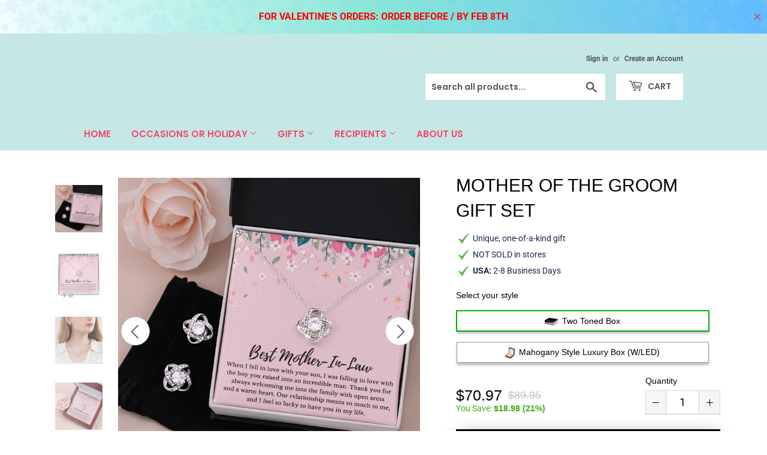

--- FILE ---
content_type: text/html; charset=utf-8
request_url: https://heartq.net/products/mother-of-the-groom-gift-set
body_size: 97678
content:
<!doctype html>
<html class="no-touch no-js">
<head>
  <script>(function(H){H.className=H.className.replace(/\bno-js\b/,'js')})(document.documentElement)</script>
  <!-- Basic page needs ================================================== -->
  <meta charset="utf-8">
  <meta http-equiv="X-UA-Compatible" content="IE=edge,chrome=1">

  
  <link rel="shortcut icon" href="//heartq.net/cdn/shop/files/Favicon2_32x32.jpg?v=1613545748" type="image/png" />
  

  <!-- Title and description ================================================== -->
  <title>
  Mother of the Groom Gift Set &ndash; HeartQ
  </title>

  
    <meta name="description" content="Surprise your loved one with this gorgeous Love Knot Earring &amp;amp; Necklace Set! The Love Knot design represents an unbreakable bond between two souls. This symbol of never ending love is a forever favorite and trending everywhere. Each beautiful Love Knot is crafted with brilliant 14k white gold over stainless steel, ">
  

  <!-- Product meta ================================================== -->
  <!-- /snippets/social-meta-tags.liquid -->




<meta property="og:site_name" content="HeartQ">
<meta property="og:url" content="https://heartq.net/products/mother-of-the-groom-gift-set">
<meta property="og:title" content="Mother of the Groom Gift Set">
<meta property="og:type" content="product">
<meta property="og:description" content="Surprise your loved one with this gorgeous Love Knot Earring &amp;amp; Necklace Set! The Love Knot design represents an unbreakable bond between two souls. This symbol of never ending love is a forever favorite and trending everywhere. Each beautiful Love Knot is crafted with brilliant 14k white gold over stainless steel, ">

  <meta property="og:price:amount" content="70.97">
  <meta property="og:price:currency" content="USD">

<meta property="og:image" content="http://heartq.net/cdn/shop/products/asset_3745_transformation_9915_1200x1200.png?v=1644119429"><meta property="og:image" content="http://heartq.net/cdn/shop/products/asset_3745_transformation_9927_1200x1200.png?v=1644119432"><meta property="og:image" content="http://heartq.net/cdn/shop/products/asset_3745_transformation_9911_1200x1200.jpg?v=1644119434">
<meta property="og:image:secure_url" content="https://heartq.net/cdn/shop/products/asset_3745_transformation_9915_1200x1200.png?v=1644119429"><meta property="og:image:secure_url" content="https://heartq.net/cdn/shop/products/asset_3745_transformation_9927_1200x1200.png?v=1644119432"><meta property="og:image:secure_url" content="https://heartq.net/cdn/shop/products/asset_3745_transformation_9911_1200x1200.jpg?v=1644119434">


<meta name="twitter:card" content="summary_large_image">
<meta name="twitter:title" content="Mother of the Groom Gift Set">
<meta name="twitter:description" content="Surprise your loved one with this gorgeous Love Knot Earring &amp;amp; Necklace Set! The Love Knot design represents an unbreakable bond between two souls. This symbol of never ending love is a forever favorite and trending everywhere. Each beautiful Love Knot is crafted with brilliant 14k white gold over stainless steel, ">


  <!-- Helpers ================================================== -->
  <link rel="canonical" href="https://heartq.net/products/mother-of-the-groom-gift-set">
  <meta name="viewport" content="width=device-width,initial-scale=1">

  <!-- CSS ================================================== -->
  <link href="//heartq.net/cdn/shop/t/5/assets/theme.scss.css?v=65490444193762359621768401277" rel="stylesheet" type="text/css" media="all" />

  <!-- Header hook for plugins ================================================== -->
  <script>window.performance && window.performance.mark && window.performance.mark('shopify.content_for_header.start');</script><meta name="google-site-verification" content="MfqWPC7MZEvFZq-MzizzmcglCWOVERxZRuYSYnEZVW4">
<meta id="shopify-digital-wallet" name="shopify-digital-wallet" content="/26511114312/digital_wallets/dialog">
<meta name="shopify-checkout-api-token" content="7b6ffc9b8dc671c5fda2b2ab0f73300b">
<meta id="in-context-paypal-metadata" data-shop-id="26511114312" data-venmo-supported="true" data-environment="production" data-locale="en_US" data-paypal-v4="true" data-currency="USD">
<link rel="alternate" type="application/json+oembed" href="https://heartq.net/products/mother-of-the-groom-gift-set.oembed">
<script async="async" src="/checkouts/internal/preloads.js?locale=en-US"></script>
<link rel="preconnect" href="https://shop.app" crossorigin="anonymous">
<script async="async" src="https://shop.app/checkouts/internal/preloads.js?locale=en-US&shop_id=26511114312" crossorigin="anonymous"></script>
<script id="apple-pay-shop-capabilities" type="application/json">{"shopId":26511114312,"countryCode":"US","currencyCode":"USD","merchantCapabilities":["supports3DS"],"merchantId":"gid:\/\/shopify\/Shop\/26511114312","merchantName":"HeartQ","requiredBillingContactFields":["postalAddress","email"],"requiredShippingContactFields":["postalAddress","email"],"shippingType":"shipping","supportedNetworks":["visa","masterCard","amex","discover","elo","jcb"],"total":{"type":"pending","label":"HeartQ","amount":"1.00"},"shopifyPaymentsEnabled":true,"supportsSubscriptions":true}</script>
<script id="shopify-features" type="application/json">{"accessToken":"7b6ffc9b8dc671c5fda2b2ab0f73300b","betas":["rich-media-storefront-analytics"],"domain":"heartq.net","predictiveSearch":true,"shopId":26511114312,"locale":"en"}</script>
<script>var Shopify = Shopify || {};
Shopify.shop = "heartq.myshopify.com";
Shopify.locale = "en";
Shopify.currency = {"active":"USD","rate":"1.0"};
Shopify.country = "US";
Shopify.theme = {"name":"Supply 2.0","id":126333943972,"schema_name":"Supply","schema_version":"8.9.0","theme_store_id":679,"role":"main"};
Shopify.theme.handle = "null";
Shopify.theme.style = {"id":null,"handle":null};
Shopify.cdnHost = "heartq.net/cdn";
Shopify.routes = Shopify.routes || {};
Shopify.routes.root = "/";</script>
<script type="module">!function(o){(o.Shopify=o.Shopify||{}).modules=!0}(window);</script>
<script>!function(o){function n(){var o=[];function n(){o.push(Array.prototype.slice.apply(arguments))}return n.q=o,n}var t=o.Shopify=o.Shopify||{};t.loadFeatures=n(),t.autoloadFeatures=n()}(window);</script>
<script>
  window.ShopifyPay = window.ShopifyPay || {};
  window.ShopifyPay.apiHost = "shop.app\/pay";
  window.ShopifyPay.redirectState = null;
</script>
<script id="shop-js-analytics" type="application/json">{"pageType":"product"}</script>
<script defer="defer" async type="module" src="//heartq.net/cdn/shopifycloud/shop-js/modules/v2/client.init-shop-cart-sync_WVOgQShq.en.esm.js"></script>
<script defer="defer" async type="module" src="//heartq.net/cdn/shopifycloud/shop-js/modules/v2/chunk.common_C_13GLB1.esm.js"></script>
<script defer="defer" async type="module" src="//heartq.net/cdn/shopifycloud/shop-js/modules/v2/chunk.modal_CLfMGd0m.esm.js"></script>
<script type="module">
  await import("//heartq.net/cdn/shopifycloud/shop-js/modules/v2/client.init-shop-cart-sync_WVOgQShq.en.esm.js");
await import("//heartq.net/cdn/shopifycloud/shop-js/modules/v2/chunk.common_C_13GLB1.esm.js");
await import("//heartq.net/cdn/shopifycloud/shop-js/modules/v2/chunk.modal_CLfMGd0m.esm.js");

  window.Shopify.SignInWithShop?.initShopCartSync?.({"fedCMEnabled":true,"windoidEnabled":true});

</script>
<script>
  window.Shopify = window.Shopify || {};
  if (!window.Shopify.featureAssets) window.Shopify.featureAssets = {};
  window.Shopify.featureAssets['shop-js'] = {"shop-cart-sync":["modules/v2/client.shop-cart-sync_DuR37GeY.en.esm.js","modules/v2/chunk.common_C_13GLB1.esm.js","modules/v2/chunk.modal_CLfMGd0m.esm.js"],"init-fed-cm":["modules/v2/client.init-fed-cm_BucUoe6W.en.esm.js","modules/v2/chunk.common_C_13GLB1.esm.js","modules/v2/chunk.modal_CLfMGd0m.esm.js"],"shop-toast-manager":["modules/v2/client.shop-toast-manager_B0JfrpKj.en.esm.js","modules/v2/chunk.common_C_13GLB1.esm.js","modules/v2/chunk.modal_CLfMGd0m.esm.js"],"init-shop-cart-sync":["modules/v2/client.init-shop-cart-sync_WVOgQShq.en.esm.js","modules/v2/chunk.common_C_13GLB1.esm.js","modules/v2/chunk.modal_CLfMGd0m.esm.js"],"shop-button":["modules/v2/client.shop-button_B_U3bv27.en.esm.js","modules/v2/chunk.common_C_13GLB1.esm.js","modules/v2/chunk.modal_CLfMGd0m.esm.js"],"init-windoid":["modules/v2/client.init-windoid_DuP9q_di.en.esm.js","modules/v2/chunk.common_C_13GLB1.esm.js","modules/v2/chunk.modal_CLfMGd0m.esm.js"],"shop-cash-offers":["modules/v2/client.shop-cash-offers_BmULhtno.en.esm.js","modules/v2/chunk.common_C_13GLB1.esm.js","modules/v2/chunk.modal_CLfMGd0m.esm.js"],"pay-button":["modules/v2/client.pay-button_CrPSEbOK.en.esm.js","modules/v2/chunk.common_C_13GLB1.esm.js","modules/v2/chunk.modal_CLfMGd0m.esm.js"],"init-customer-accounts":["modules/v2/client.init-customer-accounts_jNk9cPYQ.en.esm.js","modules/v2/client.shop-login-button_DJ5ldayH.en.esm.js","modules/v2/chunk.common_C_13GLB1.esm.js","modules/v2/chunk.modal_CLfMGd0m.esm.js"],"avatar":["modules/v2/client.avatar_BTnouDA3.en.esm.js"],"checkout-modal":["modules/v2/client.checkout-modal_pBPyh9w8.en.esm.js","modules/v2/chunk.common_C_13GLB1.esm.js","modules/v2/chunk.modal_CLfMGd0m.esm.js"],"init-shop-for-new-customer-accounts":["modules/v2/client.init-shop-for-new-customer-accounts_BUoCy7a5.en.esm.js","modules/v2/client.shop-login-button_DJ5ldayH.en.esm.js","modules/v2/chunk.common_C_13GLB1.esm.js","modules/v2/chunk.modal_CLfMGd0m.esm.js"],"init-customer-accounts-sign-up":["modules/v2/client.init-customer-accounts-sign-up_CnczCz9H.en.esm.js","modules/v2/client.shop-login-button_DJ5ldayH.en.esm.js","modules/v2/chunk.common_C_13GLB1.esm.js","modules/v2/chunk.modal_CLfMGd0m.esm.js"],"init-shop-email-lookup-coordinator":["modules/v2/client.init-shop-email-lookup-coordinator_CzjY5t9o.en.esm.js","modules/v2/chunk.common_C_13GLB1.esm.js","modules/v2/chunk.modal_CLfMGd0m.esm.js"],"shop-follow-button":["modules/v2/client.shop-follow-button_CsYC63q7.en.esm.js","modules/v2/chunk.common_C_13GLB1.esm.js","modules/v2/chunk.modal_CLfMGd0m.esm.js"],"shop-login-button":["modules/v2/client.shop-login-button_DJ5ldayH.en.esm.js","modules/v2/chunk.common_C_13GLB1.esm.js","modules/v2/chunk.modal_CLfMGd0m.esm.js"],"shop-login":["modules/v2/client.shop-login_B9ccPdmx.en.esm.js","modules/v2/chunk.common_C_13GLB1.esm.js","modules/v2/chunk.modal_CLfMGd0m.esm.js"],"lead-capture":["modules/v2/client.lead-capture_D0K_KgYb.en.esm.js","modules/v2/chunk.common_C_13GLB1.esm.js","modules/v2/chunk.modal_CLfMGd0m.esm.js"],"payment-terms":["modules/v2/client.payment-terms_BWmiNN46.en.esm.js","modules/v2/chunk.common_C_13GLB1.esm.js","modules/v2/chunk.modal_CLfMGd0m.esm.js"]};
</script>
<script>(function() {
  var isLoaded = false;
  function asyncLoad() {
    if (isLoaded) return;
    isLoaded = true;
    var urls = ["https:\/\/chimpstatic.com\/mcjs-connected\/js\/users\/1511a7bfe7bd0ee18af5ff83b\/26b2feef25ae03901207c061f.js?shop=heartq.myshopify.com","https:\/\/static.klaviyo.com\/onsite\/js\/klaviyo.js?company_id=XmTfRv\u0026shop=heartq.myshopify.com","https:\/\/static.klaviyo.com\/onsite\/js\/klaviyo.js?company_id=V9XHWu\u0026shop=heartq.myshopify.com","https:\/\/static.klaviyo.com\/onsite\/js\/klaviyo.js?company_id=V9XHWu\u0026shop=heartq.myshopify.com","https:\/\/shopify-widget.route.com\/shopify.widget.js?shop=heartq.myshopify.com"];
    for (var i = 0; i < urls.length; i++) {
      var s = document.createElement('script');
      s.type = 'text/javascript';
      s.async = true;
      s.src = urls[i];
      var x = document.getElementsByTagName('script')[0];
      x.parentNode.insertBefore(s, x);
    }
  };
  if(window.attachEvent) {
    window.attachEvent('onload', asyncLoad);
  } else {
    window.addEventListener('load', asyncLoad, false);
  }
})();</script>
<script id="__st">var __st={"a":26511114312,"offset":-28800,"reqid":"5f8d039e-18c8-4fe8-b6f0-b618b5b3f1fc-1769614137","pageurl":"heartq.net\/products\/mother-of-the-groom-gift-set","u":"55a8f0df8927","p":"product","rtyp":"product","rid":7552885522656};</script>
<script>window.ShopifyPaypalV4VisibilityTracking = true;</script>
<script id="captcha-bootstrap">!function(){'use strict';const t='contact',e='account',n='new_comment',o=[[t,t],['blogs',n],['comments',n],[t,'customer']],c=[[e,'customer_login'],[e,'guest_login'],[e,'recover_customer_password'],[e,'create_customer']],r=t=>t.map((([t,e])=>`form[action*='/${t}']:not([data-nocaptcha='true']) input[name='form_type'][value='${e}']`)).join(','),a=t=>()=>t?[...document.querySelectorAll(t)].map((t=>t.form)):[];function s(){const t=[...o],e=r(t);return a(e)}const i='password',u='form_key',d=['recaptcha-v3-token','g-recaptcha-response','h-captcha-response',i],f=()=>{try{return window.sessionStorage}catch{return}},m='__shopify_v',_=t=>t.elements[u];function p(t,e,n=!1){try{const o=window.sessionStorage,c=JSON.parse(o.getItem(e)),{data:r}=function(t){const{data:e,action:n}=t;return t[m]||n?{data:e,action:n}:{data:t,action:n}}(c);for(const[e,n]of Object.entries(r))t.elements[e]&&(t.elements[e].value=n);n&&o.removeItem(e)}catch(o){console.error('form repopulation failed',{error:o})}}const l='form_type',E='cptcha';function T(t){t.dataset[E]=!0}const w=window,h=w.document,L='Shopify',v='ce_forms',y='captcha';let A=!1;((t,e)=>{const n=(g='f06e6c50-85a8-45c8-87d0-21a2b65856fe',I='https://cdn.shopify.com/shopifycloud/storefront-forms-hcaptcha/ce_storefront_forms_captcha_hcaptcha.v1.5.2.iife.js',D={infoText:'Protected by hCaptcha',privacyText:'Privacy',termsText:'Terms'},(t,e,n)=>{const o=w[L][v],c=o.bindForm;if(c)return c(t,g,e,D).then(n);var r;o.q.push([[t,g,e,D],n]),r=I,A||(h.body.append(Object.assign(h.createElement('script'),{id:'captcha-provider',async:!0,src:r})),A=!0)});var g,I,D;w[L]=w[L]||{},w[L][v]=w[L][v]||{},w[L][v].q=[],w[L][y]=w[L][y]||{},w[L][y].protect=function(t,e){n(t,void 0,e),T(t)},Object.freeze(w[L][y]),function(t,e,n,w,h,L){const[v,y,A,g]=function(t,e,n){const i=e?o:[],u=t?c:[],d=[...i,...u],f=r(d),m=r(i),_=r(d.filter((([t,e])=>n.includes(e))));return[a(f),a(m),a(_),s()]}(w,h,L),I=t=>{const e=t.target;return e instanceof HTMLFormElement?e:e&&e.form},D=t=>v().includes(t);t.addEventListener('submit',(t=>{const e=I(t);if(!e)return;const n=D(e)&&!e.dataset.hcaptchaBound&&!e.dataset.recaptchaBound,o=_(e),c=g().includes(e)&&(!o||!o.value);(n||c)&&t.preventDefault(),c&&!n&&(function(t){try{if(!f())return;!function(t){const e=f();if(!e)return;const n=_(t);if(!n)return;const o=n.value;o&&e.removeItem(o)}(t);const e=Array.from(Array(32),(()=>Math.random().toString(36)[2])).join('');!function(t,e){_(t)||t.append(Object.assign(document.createElement('input'),{type:'hidden',name:u})),t.elements[u].value=e}(t,e),function(t,e){const n=f();if(!n)return;const o=[...t.querySelectorAll(`input[type='${i}']`)].map((({name:t})=>t)),c=[...d,...o],r={};for(const[a,s]of new FormData(t).entries())c.includes(a)||(r[a]=s);n.setItem(e,JSON.stringify({[m]:1,action:t.action,data:r}))}(t,e)}catch(e){console.error('failed to persist form',e)}}(e),e.submit())}));const S=(t,e)=>{t&&!t.dataset[E]&&(n(t,e.some((e=>e===t))),T(t))};for(const o of['focusin','change'])t.addEventListener(o,(t=>{const e=I(t);D(e)&&S(e,y())}));const B=e.get('form_key'),M=e.get(l),P=B&&M;t.addEventListener('DOMContentLoaded',(()=>{const t=y();if(P)for(const e of t)e.elements[l].value===M&&p(e,B);[...new Set([...A(),...v().filter((t=>'true'===t.dataset.shopifyCaptcha))])].forEach((e=>S(e,t)))}))}(h,new URLSearchParams(w.location.search),n,t,e,['guest_login'])})(!0,!0)}();</script>
<script integrity="sha256-4kQ18oKyAcykRKYeNunJcIwy7WH5gtpwJnB7kiuLZ1E=" data-source-attribution="shopify.loadfeatures" defer="defer" src="//heartq.net/cdn/shopifycloud/storefront/assets/storefront/load_feature-a0a9edcb.js" crossorigin="anonymous"></script>
<script crossorigin="anonymous" defer="defer" src="//heartq.net/cdn/shopifycloud/storefront/assets/shopify_pay/storefront-65b4c6d7.js?v=20250812"></script>
<script data-source-attribution="shopify.dynamic_checkout.dynamic.init">var Shopify=Shopify||{};Shopify.PaymentButton=Shopify.PaymentButton||{isStorefrontPortableWallets:!0,init:function(){window.Shopify.PaymentButton.init=function(){};var t=document.createElement("script");t.src="https://heartq.net/cdn/shopifycloud/portable-wallets/latest/portable-wallets.en.js",t.type="module",document.head.appendChild(t)}};
</script>
<script data-source-attribution="shopify.dynamic_checkout.buyer_consent">
  function portableWalletsHideBuyerConsent(e){var t=document.getElementById("shopify-buyer-consent"),n=document.getElementById("shopify-subscription-policy-button");t&&n&&(t.classList.add("hidden"),t.setAttribute("aria-hidden","true"),n.removeEventListener("click",e))}function portableWalletsShowBuyerConsent(e){var t=document.getElementById("shopify-buyer-consent"),n=document.getElementById("shopify-subscription-policy-button");t&&n&&(t.classList.remove("hidden"),t.removeAttribute("aria-hidden"),n.addEventListener("click",e))}window.Shopify?.PaymentButton&&(window.Shopify.PaymentButton.hideBuyerConsent=portableWalletsHideBuyerConsent,window.Shopify.PaymentButton.showBuyerConsent=portableWalletsShowBuyerConsent);
</script>
<script data-source-attribution="shopify.dynamic_checkout.cart.bootstrap">document.addEventListener("DOMContentLoaded",(function(){function t(){return document.querySelector("shopify-accelerated-checkout-cart, shopify-accelerated-checkout")}if(t())Shopify.PaymentButton.init();else{new MutationObserver((function(e,n){t()&&(Shopify.PaymentButton.init(),n.disconnect())})).observe(document.body,{childList:!0,subtree:!0})}}));
</script>
<script id='scb4127' type='text/javascript' async='' src='https://heartq.net/cdn/shopifycloud/privacy-banner/storefront-banner.js'></script><link id="shopify-accelerated-checkout-styles" rel="stylesheet" media="screen" href="https://heartq.net/cdn/shopifycloud/portable-wallets/latest/accelerated-checkout-backwards-compat.css" crossorigin="anonymous">
<style id="shopify-accelerated-checkout-cart">
        #shopify-buyer-consent {
  margin-top: 1em;
  display: inline-block;
  width: 100%;
}

#shopify-buyer-consent.hidden {
  display: none;
}

#shopify-subscription-policy-button {
  background: none;
  border: none;
  padding: 0;
  text-decoration: underline;
  font-size: inherit;
  cursor: pointer;
}

#shopify-subscription-policy-button::before {
  box-shadow: none;
}

      </style>

<script>window.performance && window.performance.mark && window.performance.mark('shopify.content_for_header.end');</script>

  
  

<script
  src="https://code.jquery.com/jquery-2.2.3.min.js"
  integrity="sha256-a23g1Nt4dtEYOj7bR+vTu7+T8VP13humZFBJNIYoEJo="
  crossorigin="anonymous"></script>
  
  <script src="//heartq.net/cdn/shop/t/5/assets/lazysizes.min.js?v=8147953233334221341629919856" async="async"></script>
  <script src="//heartq.net/cdn/shop/t/5/assets/vendor.js?v=106177282645720727331629920001" defer="defer"></script>
  <script src="//heartq.net/cdn/shop/t/5/assets/theme.js?v=122094200876349022931629921190" defer="defer"></script>



	<script>var loox_global_hash = '1635175876315';</script><style>.loox-reviews-default { max-width: 1200px; margin: 0 auto; }.loox-rating .loox-icon { color:#000000; }</style>

  <meta name="facebook-domain-verification" content="esc7jgd63xpus45x8g5jf24sv2gabz" />
  
<!-- BEGIN app block: shopify://apps/king-product-options-variant/blocks/app-embed/ce104259-52b1-4720-9ecf-76b34cae0401 -->
    
        <!-- BEGIN app snippet: option.v1 --><link href="//cdn.shopify.com/extensions/019b4e43-a383-7f0c-979c-7303d462adcd/king-product-options-variant-70/assets/ymq-option.css" rel="stylesheet" type="text/css" media="all" />
<link async href='https://option.ymq.cool/option/bottom.css' rel='stylesheet'> 
<style id="ymq-jsstyle"></style>
<script data-asyncLoad='asyncLoad' data-mbAt2ktK3Dmszf6K="mbAt2ktK3Dmszf6K">
    window.best_option = window.best_option || {}; 

    best_option.shop = `heartq.myshopify.com`; 

    best_option.page = `product`; 

    best_option.ymq_option_branding = {}; 
      
        best_option.ymq_option_branding = {"button":{"--button-background-checked-color":"#000000","--button-background-color":"#FFFFFF","--button-background-disabled-color":"#FFFFFF","--button-border-checked-color":"#000000","--button-border-color":"#000000","--button-border-disabled-color":"#000000","--button-font-checked-color":"#FFFFFF","--button-font-disabled-color":"#cccccc","--button-font-color":"#000000","--button-border-radius":"4","--button-font-size":"16","--button-line-height":"20","--button-margin-l-r":"4","--button-margin-u-d":"4","--button-padding-l-r":"16","--button-padding-u-d":"10"},"radio":{"--radio-border-color":"#BBC1E1","--radio-border-checked-color":"#BBC1E1","--radio-border-disabled-color":"#BBC1E1","--radio-border-hover-color":"#BBC1E1","--radio-background-color":"#FFFFFF","--radio-background-checked-color":"#275EFE","--radio-background-disabled-color":"#E1E6F9","--radio-background-hover-color":"#FFFFFF","--radio-inner-color":"#E1E6F9","--radio-inner-checked-color":"#FFFFFF","--radio-inner-disabled-color":"#FFFFFF"},"input":{"--input-background-checked-color":"#FFFFFF","--input-background-color":"#FFFFFF","--input-border-checked-color":"#000000","--input-border-color":"#717171","--input-font-checked-color":"#000000","--input-font-color":"#000000","--input-border-radius":"4","--input-font-size":"14","--input-padding-l-r":"16","--input-padding-u-d":"9","--input-width":"100","--input-max-width":"400"},"select":{"--select-border-color":"#000000","--select-border-checked-color":"#000000","--select-background-color":"#FFFFFF","--select-background-checked-color":"#FFFFFF","--select-font-color":"#000000","--select-font-checked-color":"#000000","--select-option-background-color":"#FFFFFF","--select-option-background-checked-color":"#F5F9FF","--select-option-background-disabled-color":"#FFFFFF","--select-option-font-color":"#000000","--select-option-font-checked-color":"#000000","--select-option-font-disabled-color":"#CCCCCC","--select-padding-u-d":"9","--select-padding-l-r":"16","--select-option-padding-u-d":"9","--select-option-padding-l-r":"16","--select-width":"100","--select-max-width":"400","--select-font-size":"14","--select-border-radius":"0"},"multiple":{"--multiple-background-color":"#F5F9FF","--multiple-font-color":"#000000","--multiple-padding-u-d":"2","--multiple-padding-l-r":"8","--multiple-font-size":"12","--multiple-border-radius":"0"},"img":{"--img-border-color":"#E1E1E1","--img-border-checked-color":"#000000","--img-border-disabled-color":"#000000","--img-width":"50","--img-height":"50","--img-margin-u-d":"2","--img-margin-l-r":"2","--img-border-radius":"4"},"upload":{"--upload-background-color":"#409EFF","--upload-font-color":"#FFFFFF","--upload-border-color":"#409EFF","--upload-padding-u-d":"12","--upload-padding-l-r":"20","--upload-font-size":"12","--upload-border-radius":"4"},"cart":{"--cart-border-color":"#000000","--buy-border-color":"#000000","--cart-border-hover-color":"#000000","--buy-border-hover-color":"#000000","--cart-background-color":"#000000","--buy-background-color":"#000000","--cart-background-hover-color":"#000000","--buy-background-hover-color":"#000000","--cart-font-color":"#FFFFFF","--buy-font-color":"#FFFFFF","--cart-font-hover-color":"#FFFFFF","--buy-font-hover-color":"#FFFFFF","--cart-padding-u-d":"12","--cart-padding-l-r":"16","--buy-padding-u-d":"12","--buy-padding-l-r":"16","--cart-margin-u-d":"4","--cart-margin-l-r":"0","--buy-margin-u-d":"4","--buy-margin-l-r":"0","--cart-width":"100","--cart-max-width":"800","--buy-width":"100","--buy-max-width":"800","--cart-font-size":"14","--cart-border-radius":"0","--buy-font-size":"14","--buy-border-radius":"0"},"quantity":{"--quantity-border-color":"#A6A3A3","--quantity-font-color":"#000000","--quantity-background-color":"#FFFFFF","--quantity-width":"150","--quantity-height":"40","--quantity-font-size":"14","--quantity-border-radius":"0"},"global":{"--global-title-color":"#000000","--global-help-color":"#000000","--global-error-color":"#DC3545","--global-title-font-size":"14","--global-help-font-size":"12","--global-error-font-size":"12","--global-margin-top":"0","--global-margin-bottom":"20","--global-margin-left":"0","--global-margin-right":"0","--global-title-margin-top":"0","--global-title-margin-bottom":"5","--global-title-margin-left":"0","--global-title-margin-right":"0","--global-help-margin-top":"5","--global-help-margin-bottom":"0","--global-help-margin-left":"0","--global-help-margin-right":"0","--global-error-margin-top":"5","--global-error-margin-bottom":"0","--global-error-margin-left":"0","--global-error-margin-right":"0"},"discount":{"--new-discount-normal-color":"#1878B9","--new-discount-error-color":"#E22120","--new-discount-layout":"flex-end"},"lan":{"require":"This is a required field.","email":"Please enter a valid email address.","phone":"Please enter the correct phone.","number":"Please enter an number.","integer":"Please enter an integer.","min_char":"Please enter no less than %s characters.","max_char":"Please enter no more than %s characters.","max_s":"Please choose less than %s options.","min_s":"Please choose more than %s options.","total_s":"Please choose %s options.","min":"Please enter no less than %s.","max":"Please enter no more than %s.","currency":"USD","sold_out":"sold out","please_choose":"Please choose","add_to_cart":"ADD TO CART","buy_it_now":"BUY IT NOW","add_price_text":"Selection will add %s to the price","discount_code":"Discount code","application":"Apply","discount_error1":"Enter a valid discount code","discount_error2":"discount code isn't valid for the items in your cart"},"price":{"--price-border-color":"#000000","--price-background-color":"#FFFFFF","--price-font-color":"#000000","--price-price-font-color":"#03de90","--price-padding-u-d":"9","--price-padding-l-r":"16","--price-width":"100","--price-max-width":"400","--price-font-size":"14","--price-border-radius":"0"},"extra":{"is_show":"0","plan":"0","quantity-box":"0","price-value":"3,4,15,6,16,7","variant-original-margin-bottom":"15","strong-dorp-down":0,"radio-unchecked":1,"close-cart-rate":1,"automic-swatch-ajax":1,"img-option-bigger":0,"add-button-reload":1,"version":200,"img_cdn":1,"show_wholesale_pricing_fixed":0,"real-time-upload":1,"buy-now-new":1,"option_value_split":", ","form-box-new":1,"open-theme-ajax-cart":"0","open-theme-buy-now":1,"condition-not-free":1,"value-qty-not-free":1,"powered_by":1}}; 
     
        
    best_option.product = {"id":7552885522656,"title":"Mother of the Groom Gift Set","handle":"mother-of-the-groom-gift-set","description":"\u003cp\u003eSurprise your loved one with this gorgeous Love Knot Earring \u0026amp; Necklace Set! \u003c\/p\u003e\u003cp\u003eThe\u003cstrong\u003e Love Knot\u003c\/strong\u003e design represents an unbreakable bond between two souls. This symbol of never ending love is a forever favorite and trending everywhere. \u003c\/p\u003e\u003cp\u003eEach beautiful \u003cstrong\u003eLove Knot\u003c\/strong\u003e is crafted with brilliant 14k white gold over stainless steel, surrounding a dazzling 6mm cubic zirconia crystal, and further accented with even more CZ's, showcasing added sparkle and shine to this gorgeous gift. You must see it for yourself! \u003c\/p\u003e\u003cp\u003e\u003cbr\u003e\u003c\/p\u003e\u003cp\u003e\u003cstrong\u003eNecklace Details: \u003c\/strong\u003e\u003c\/p\u003e\u003cul\u003e\n\u003cli\u003e14k white gold over stainless steel\u003c\/li\u003e\n\u003cli\u003e6mm round cut cubic zirconia stone\u003c\/li\u003e\n\u003cli\u003e18\"-22\" adjustable cable chain necklace\u003c\/li\u003e\n\u003cli\u003eLobster clasp attachment\u003c\/li\u003e\n\u003c\/ul\u003e\u003cp\u003e\u003cstrong\u003eEarring Details:\u003c\/strong\u003e\u003c\/p\u003e\u003cul\u003e\n\u003cli\u003e14k white gold over stainless steel\u003c\/li\u003e\n\u003cli\u003e6mm round cut cubic zirconia stone\u003c\/li\u003e\n\u003cli\u003eSecure post backing\u003c\/li\u003e\n\u003cli\u003eEarring set is wrapped in a black velvet pouch\u003c\/li\u003e\n\u003c\/ul\u003e","published_at":"2022-02-05T19:50:25-08:00","created_at":"2022-02-05T19:50:25-08:00","vendor":"ShineOn Fulfillment","type":"Jewelry","tags":["C30011TR","lx-C30011","P10019TR","PB23-WOOD","PP01-BLK","PROD-1812638","PT-3744","TNM-1","USER-14017"],"price":7097,"price_min":7097,"price_max":8597,"available":true,"price_varies":true,"compare_at_price":8995,"compare_at_price_min":8995,"compare_at_price_max":10995,"compare_at_price_varies":true,"variants":[{"id":42409209168096,"title":"Standard Box","option1":"Standard Box","option2":null,"option3":null,"sku":"SO-4948575","requires_shipping":true,"taxable":true,"featured_image":{"id":36622348320992,"product_id":7552885522656,"position":1,"created_at":"2022-02-05T19:50:29-08:00","updated_at":"2022-02-05T19:50:29-08:00","alt":null,"width":1000,"height":1000,"src":"\/\/heartq.net\/cdn\/shop\/products\/asset_3745_transformation_9915.png?v=1644119429","variant_ids":[42409209168096]},"available":true,"name":"Mother of the Groom Gift Set - Standard Box","public_title":"Standard Box","options":["Standard Box"],"price":7097,"weight":28,"compare_at_price":8995,"inventory_management":null,"barcode":null,"featured_media":{"alt":null,"id":29178611400928,"position":1,"preview_image":{"aspect_ratio":1.0,"height":1000,"width":1000,"src":"\/\/heartq.net\/cdn\/shop\/products\/asset_3745_transformation_9915.png?v=1644119429"}},"requires_selling_plan":false,"selling_plan_allocations":[]},{"id":42409209200864,"title":"Mahogany Style Luxury Box","option1":"Mahogany Style Luxury Box","option2":null,"option3":null,"sku":"SO-4948577","requires_shipping":true,"taxable":true,"featured_image":{"id":36622348845280,"product_id":7552885522656,"position":4,"created_at":"2022-02-05T19:50:37-08:00","updated_at":"2022-02-05T19:50:37-08:00","alt":null,"width":1000,"height":1000,"src":"\/\/heartq.net\/cdn\/shop\/products\/asset_3746_transformation_9912.png?v=1644119437","variant_ids":[42409209200864]},"available":true,"name":"Mother of the Groom Gift Set - Mahogany Style Luxury Box","public_title":"Mahogany Style Luxury Box","options":["Mahogany Style Luxury Box"],"price":8597,"weight":28,"compare_at_price":10995,"inventory_management":null,"barcode":null,"featured_media":{"alt":null,"id":29178611925216,"position":4,"preview_image":{"aspect_ratio":1.0,"height":1000,"width":1000,"src":"\/\/heartq.net\/cdn\/shop\/products\/asset_3746_transformation_9912.png?v=1644119437"}},"requires_selling_plan":false,"selling_plan_allocations":[]}],"images":["\/\/heartq.net\/cdn\/shop\/products\/asset_3745_transformation_9915.png?v=1644119429","\/\/heartq.net\/cdn\/shop\/products\/asset_3745_transformation_9927.png?v=1644119432","\/\/heartq.net\/cdn\/shop\/products\/asset_3745_transformation_9911.jpg?v=1644119434","\/\/heartq.net\/cdn\/shop\/products\/asset_3746_transformation_9912.png?v=1644119437","\/\/heartq.net\/cdn\/shop\/products\/asset_3746_transformation_9931.png?v=1644119439","\/\/heartq.net\/cdn\/shop\/products\/asset_3746_transformation_9930.png?v=1644119442","\/\/heartq.net\/cdn\/shop\/products\/asset_3746_transformation_9933.png?v=1644119444","\/\/heartq.net\/cdn\/shop\/products\/asset_3745_transformation_9916.png?v=1644198850"],"featured_image":"\/\/heartq.net\/cdn\/shop\/products\/asset_3745_transformation_9915.png?v=1644119429","options":["Title"],"media":[{"alt":null,"id":29178611400928,"position":1,"preview_image":{"aspect_ratio":1.0,"height":1000,"width":1000,"src":"\/\/heartq.net\/cdn\/shop\/products\/asset_3745_transformation_9915.png?v=1644119429"},"aspect_ratio":1.0,"height":1000,"media_type":"image","src":"\/\/heartq.net\/cdn\/shop\/products\/asset_3745_transformation_9915.png?v=1644119429","width":1000},{"alt":null,"id":29178611466464,"position":2,"preview_image":{"aspect_ratio":1.0,"height":1000,"width":1000,"src":"\/\/heartq.net\/cdn\/shop\/products\/asset_3745_transformation_9927.png?v=1644119432"},"aspect_ratio":1.0,"height":1000,"media_type":"image","src":"\/\/heartq.net\/cdn\/shop\/products\/asset_3745_transformation_9927.png?v=1644119432","width":1000},{"alt":null,"id":29178611728608,"position":3,"preview_image":{"aspect_ratio":1.0,"height":1000,"width":1000,"src":"\/\/heartq.net\/cdn\/shop\/products\/asset_3745_transformation_9911.jpg?v=1644119434"},"aspect_ratio":1.0,"height":1000,"media_type":"image","src":"\/\/heartq.net\/cdn\/shop\/products\/asset_3745_transformation_9911.jpg?v=1644119434","width":1000},{"alt":null,"id":29178611925216,"position":4,"preview_image":{"aspect_ratio":1.0,"height":1000,"width":1000,"src":"\/\/heartq.net\/cdn\/shop\/products\/asset_3746_transformation_9912.png?v=1644119437"},"aspect_ratio":1.0,"height":1000,"media_type":"image","src":"\/\/heartq.net\/cdn\/shop\/products\/asset_3746_transformation_9912.png?v=1644119437","width":1000},{"alt":null,"id":29178612056288,"position":5,"preview_image":{"aspect_ratio":1.0,"height":1000,"width":1000,"src":"\/\/heartq.net\/cdn\/shop\/products\/asset_3746_transformation_9931.png?v=1644119439"},"aspect_ratio":1.0,"height":1000,"media_type":"image","src":"\/\/heartq.net\/cdn\/shop\/products\/asset_3746_transformation_9931.png?v=1644119439","width":1000},{"alt":null,"id":29178612482272,"position":6,"preview_image":{"aspect_ratio":1.0,"height":1000,"width":1000,"src":"\/\/heartq.net\/cdn\/shop\/products\/asset_3746_transformation_9930.png?v=1644119442"},"aspect_ratio":1.0,"height":1000,"media_type":"image","src":"\/\/heartq.net\/cdn\/shop\/products\/asset_3746_transformation_9930.png?v=1644119442","width":1000},{"alt":null,"id":29178612613344,"position":7,"preview_image":{"aspect_ratio":1.0,"height":1000,"width":1000,"src":"\/\/heartq.net\/cdn\/shop\/products\/asset_3746_transformation_9933.png?v=1644119444"},"aspect_ratio":1.0,"height":1000,"media_type":"image","src":"\/\/heartq.net\/cdn\/shop\/products\/asset_3746_transformation_9933.png?v=1644119444","width":1000},{"alt":null,"id":29181503439072,"position":8,"preview_image":{"aspect_ratio":1.0,"height":1000,"width":1000,"src":"\/\/heartq.net\/cdn\/shop\/products\/asset_3745_transformation_9916.png?v=1644198850"},"aspect_ratio":1.0,"height":1000,"media_type":"image","src":"\/\/heartq.net\/cdn\/shop\/products\/asset_3745_transformation_9916.png?v=1644198850","width":1000}],"requires_selling_plan":false,"selling_plan_groups":[],"content":"\u003cp\u003eSurprise your loved one with this gorgeous Love Knot Earring \u0026amp; Necklace Set! \u003c\/p\u003e\u003cp\u003eThe\u003cstrong\u003e Love Knot\u003c\/strong\u003e design represents an unbreakable bond between two souls. This symbol of never ending love is a forever favorite and trending everywhere. \u003c\/p\u003e\u003cp\u003eEach beautiful \u003cstrong\u003eLove Knot\u003c\/strong\u003e is crafted with brilliant 14k white gold over stainless steel, surrounding a dazzling 6mm cubic zirconia crystal, and further accented with even more CZ's, showcasing added sparkle and shine to this gorgeous gift. You must see it for yourself! \u003c\/p\u003e\u003cp\u003e\u003cbr\u003e\u003c\/p\u003e\u003cp\u003e\u003cstrong\u003eNecklace Details: \u003c\/strong\u003e\u003c\/p\u003e\u003cul\u003e\n\u003cli\u003e14k white gold over stainless steel\u003c\/li\u003e\n\u003cli\u003e6mm round cut cubic zirconia stone\u003c\/li\u003e\n\u003cli\u003e18\"-22\" adjustable cable chain necklace\u003c\/li\u003e\n\u003cli\u003eLobster clasp attachment\u003c\/li\u003e\n\u003c\/ul\u003e\u003cp\u003e\u003cstrong\u003eEarring Details:\u003c\/strong\u003e\u003c\/p\u003e\u003cul\u003e\n\u003cli\u003e14k white gold over stainless steel\u003c\/li\u003e\n\u003cli\u003e6mm round cut cubic zirconia stone\u003c\/li\u003e\n\u003cli\u003eSecure post backing\u003c\/li\u003e\n\u003cli\u003eEarring set is wrapped in a black velvet pouch\u003c\/li\u003e\n\u003c\/ul\u003e"}; 

    best_option.ymq_has_only_default_variant = true; 
     
        best_option.ymq_has_only_default_variant = false; 
     

    
        best_option.ymq_status = {}; 
         

        best_option.ymq_variantjson = {}; 
         

        best_option.ymq_option_data = {}; 
        

        best_option.ymq_option_condition = {}; 
         
            
    


    best_option.product_collections = {};
    
        best_option.product_collections[221219192996] = {"id":221219192996,"handle":"best-selling-products","title":"Best Selling Products","updated_at":"2026-01-27T07:07:22-08:00","body_html":null,"published_at":"2020-09-15T06:33:39-07:00","sort_order":"best-selling","template_suffix":null,"disjunctive":true,"rules":[{"column":"title","relation":"contains","condition":"Best Selling"},{"column":"title","relation":"not_contains","condition":"Best Selling"}],"published_scope":"web"};
    
        best_option.product_collections[221219225764] = {"id":221219225764,"handle":"newest-products","title":"Newest Products","updated_at":"2026-01-27T07:07:22-08:00","body_html":"","published_at":"2020-09-15T06:33:40-07:00","sort_order":"created-desc","template_suffix":"","disjunctive":true,"rules":[{"column":"title","relation":"contains","condition":"Newest"},{"column":"title","relation":"not_contains","condition":"Newest"}],"published_scope":"web","image":{"created_at":"2025-08-17T07:41:08-07:00","alt":null,"width":1000,"height":1000,"src":"\/\/heartq.net\/cdn\/shop\/collections\/asset_1012_transformation_2863.jpg?v=1766402293"}};
    


    best_option.ymq_template_options = {};
    best_option.ymq_option_template = {};
    best_option.ymq_option_template_condition = {}; 
    
    
    

    
        best_option.ymq_option_template_sort = false;
    

    
        best_option.ymq_option_template_sort_before = false;
    
    
    
    best_option.ymq_option_template_c_t = {};
    best_option.ymq_option_template_condition_c_t = {};
    best_option.ymq_option_template_assign_c_t = {};
    
    

    

    
</script>
<script src="https://cdn.shopify.com/extensions/019b4e43-a383-7f0c-979c-7303d462adcd/king-product-options-variant-70/assets/spotlight.js" defer></script>

    <script src="https://cdn.shopify.com/extensions/019b4e43-a383-7f0c-979c-7303d462adcd/king-product-options-variant-70/assets/best-options.js" defer></script>
<!-- END app snippet -->
    


<!-- END app block --><!-- BEGIN app block: shopify://apps/yeps/blocks/yeps/e514c124-b6d8-42cf-8001-0defa550f08e --><script>
window.YepsID = '0190b473-e53e-489e-87a3-ebc4d8b305ee';

window.YepsData = {"campaigns":[{"id":"0190b477-ed9d-17cc-2a4a-f1be984677d5","type":"bar","options":{"type":"text","fixed":true,"sticky":true,"closable":true,"closableLeft":false,"closableRight":true,"placement":"top","size":"normal","whiteLabel":true,"pushes":true,"removeIframe":true,"defaultStatic":true,"messageType":"rotating","animationType":"left","animationSpeed":2000,"theme":{"bg":"#f3fdff","bg2":"#86e7d6","bg3":"#61baff","text":"#fd0000","face":"#ffffff","buttonText":"#1a1a1a","fontSize":null,"padding":null,"bgImgUrl":"https://widget.yeps.io/backgrounds/snowflakes-light-202112111.png","bgImgOpacity":0.3,"bgImgRotate":-25},"textData":{"country":"your country"},"font":{"family":"inherit"},"variations":[{"text":"<strong>FREE SHIPPING OVER $40 WITHIN USA!<br>VALENTINE'S DAY SALES: GET EXTRA 20% OFF WHEN CHECKOUT!</strong>","buttonText":"","href":"","linkButton":false,"newTab":false},{"text":"<strong>FOR VALENTINE'S ORDERS: ORDER BEFORE / BY FEB 8TH</strong>","buttonText":"","href":"","linkButton":false,"newTab":false}]},"query":{"and":[{"timePage":{"gt":0}},{"timeSinceClose":{"gt":-1}},{"timeSinceSuccess":{"gt":0}}]}}],"hacks":{"themeHack":{"css":"\n        .yeps-top-push.yeps-top-animated #mobileNavBar {\n          transition: top 0.25s ease-in-out;\n        }\n\n        .yeps-top-push.yeps-top-show #mobileNavBar {\n          top: calc(var(--yeps-top-height) + var(--yeps-top-height-offset)) !important;\n        }\n\n        @media screen and (max-width: 480px) {\n          .yeps-top-push.yeps-top-show.show-nav .nav-bar {\n            top: calc(var(--yeps-top-height) + var(--yeps-top-height-offset) + 50px) !important;\n          }\n        }\n    ","type":"fixedNav","method":"manual","positions":["fixed","static","hybrid"],"placements":["top"]},"removeIframe":true,"defaultStatic":true}};
window.YepsActive = true;
window.YepsIsolate = true;
window.YepsMigrated = false;

window.YepsContext = {
  locale: 'en',
  marketId: '482935008',
  currency: 'USD',
  pageType: 'product',
  productId: '7552885522656',
  
  
  
  productTags: ["c30011tr","lx-c30011","p10019tr","pb23-wood","pp01-blk","prod-1812638","pt-3744","tnm-1","user-14017"],
  
};
</script>


<!-- END app block --><script src="https://cdn.shopify.com/extensions/019bd8e6-0a01-796c-a5d5-85dadc9a2754/yepsng-widget-65/assets/yeps.js" type="text/javascript" defer="defer"></script>
<link href="https://cdn.shopify.com/extensions/019bd8e6-0a01-796c-a5d5-85dadc9a2754/yepsng-widget-65/assets/yeps.css" rel="stylesheet" type="text/css" media="all">
<script src="https://cdn.shopify.com/extensions/019b0289-a7b2-75c4-bc89-75da59821462/avada-app-75/assets/air-reviews.js" type="text/javascript" defer="defer"></script>
<link href="https://monorail-edge.shopifysvc.com" rel="dns-prefetch">
<script>(function(){if ("sendBeacon" in navigator && "performance" in window) {try {var session_token_from_headers = performance.getEntriesByType('navigation')[0].serverTiming.find(x => x.name == '_s').description;} catch {var session_token_from_headers = undefined;}var session_cookie_matches = document.cookie.match(/_shopify_s=([^;]*)/);var session_token_from_cookie = session_cookie_matches && session_cookie_matches.length === 2 ? session_cookie_matches[1] : "";var session_token = session_token_from_headers || session_token_from_cookie || "";function handle_abandonment_event(e) {var entries = performance.getEntries().filter(function(entry) {return /monorail-edge.shopifysvc.com/.test(entry.name);});if (!window.abandonment_tracked && entries.length === 0) {window.abandonment_tracked = true;var currentMs = Date.now();var navigation_start = performance.timing.navigationStart;var payload = {shop_id: 26511114312,url: window.location.href,navigation_start,duration: currentMs - navigation_start,session_token,page_type: "product"};window.navigator.sendBeacon("https://monorail-edge.shopifysvc.com/v1/produce", JSON.stringify({schema_id: "online_store_buyer_site_abandonment/1.1",payload: payload,metadata: {event_created_at_ms: currentMs,event_sent_at_ms: currentMs}}));}}window.addEventListener('pagehide', handle_abandonment_event);}}());</script>
<script id="web-pixels-manager-setup">(function e(e,d,r,n,o){if(void 0===o&&(o={}),!Boolean(null===(a=null===(i=window.Shopify)||void 0===i?void 0:i.analytics)||void 0===a?void 0:a.replayQueue)){var i,a;window.Shopify=window.Shopify||{};var t=window.Shopify;t.analytics=t.analytics||{};var s=t.analytics;s.replayQueue=[],s.publish=function(e,d,r){return s.replayQueue.push([e,d,r]),!0};try{self.performance.mark("wpm:start")}catch(e){}var l=function(){var e={modern:/Edge?\/(1{2}[4-9]|1[2-9]\d|[2-9]\d{2}|\d{4,})\.\d+(\.\d+|)|Firefox\/(1{2}[4-9]|1[2-9]\d|[2-9]\d{2}|\d{4,})\.\d+(\.\d+|)|Chrom(ium|e)\/(9{2}|\d{3,})\.\d+(\.\d+|)|(Maci|X1{2}).+ Version\/(15\.\d+|(1[6-9]|[2-9]\d|\d{3,})\.\d+)([,.]\d+|)( \(\w+\)|)( Mobile\/\w+|) Safari\/|Chrome.+OPR\/(9{2}|\d{3,})\.\d+\.\d+|(CPU[ +]OS|iPhone[ +]OS|CPU[ +]iPhone|CPU IPhone OS|CPU iPad OS)[ +]+(15[._]\d+|(1[6-9]|[2-9]\d|\d{3,})[._]\d+)([._]\d+|)|Android:?[ /-](13[3-9]|1[4-9]\d|[2-9]\d{2}|\d{4,})(\.\d+|)(\.\d+|)|Android.+Firefox\/(13[5-9]|1[4-9]\d|[2-9]\d{2}|\d{4,})\.\d+(\.\d+|)|Android.+Chrom(ium|e)\/(13[3-9]|1[4-9]\d|[2-9]\d{2}|\d{4,})\.\d+(\.\d+|)|SamsungBrowser\/([2-9]\d|\d{3,})\.\d+/,legacy:/Edge?\/(1[6-9]|[2-9]\d|\d{3,})\.\d+(\.\d+|)|Firefox\/(5[4-9]|[6-9]\d|\d{3,})\.\d+(\.\d+|)|Chrom(ium|e)\/(5[1-9]|[6-9]\d|\d{3,})\.\d+(\.\d+|)([\d.]+$|.*Safari\/(?![\d.]+ Edge\/[\d.]+$))|(Maci|X1{2}).+ Version\/(10\.\d+|(1[1-9]|[2-9]\d|\d{3,})\.\d+)([,.]\d+|)( \(\w+\)|)( Mobile\/\w+|) Safari\/|Chrome.+OPR\/(3[89]|[4-9]\d|\d{3,})\.\d+\.\d+|(CPU[ +]OS|iPhone[ +]OS|CPU[ +]iPhone|CPU IPhone OS|CPU iPad OS)[ +]+(10[._]\d+|(1[1-9]|[2-9]\d|\d{3,})[._]\d+)([._]\d+|)|Android:?[ /-](13[3-9]|1[4-9]\d|[2-9]\d{2}|\d{4,})(\.\d+|)(\.\d+|)|Mobile Safari.+OPR\/([89]\d|\d{3,})\.\d+\.\d+|Android.+Firefox\/(13[5-9]|1[4-9]\d|[2-9]\d{2}|\d{4,})\.\d+(\.\d+|)|Android.+Chrom(ium|e)\/(13[3-9]|1[4-9]\d|[2-9]\d{2}|\d{4,})\.\d+(\.\d+|)|Android.+(UC? ?Browser|UCWEB|U3)[ /]?(15\.([5-9]|\d{2,})|(1[6-9]|[2-9]\d|\d{3,})\.\d+)\.\d+|SamsungBrowser\/(5\.\d+|([6-9]|\d{2,})\.\d+)|Android.+MQ{2}Browser\/(14(\.(9|\d{2,})|)|(1[5-9]|[2-9]\d|\d{3,})(\.\d+|))(\.\d+|)|K[Aa][Ii]OS\/(3\.\d+|([4-9]|\d{2,})\.\d+)(\.\d+|)/},d=e.modern,r=e.legacy,n=navigator.userAgent;return n.match(d)?"modern":n.match(r)?"legacy":"unknown"}(),u="modern"===l?"modern":"legacy",c=(null!=n?n:{modern:"",legacy:""})[u],f=function(e){return[e.baseUrl,"/wpm","/b",e.hashVersion,"modern"===e.buildTarget?"m":"l",".js"].join("")}({baseUrl:d,hashVersion:r,buildTarget:u}),m=function(e){var d=e.version,r=e.bundleTarget,n=e.surface,o=e.pageUrl,i=e.monorailEndpoint;return{emit:function(e){var a=e.status,t=e.errorMsg,s=(new Date).getTime(),l=JSON.stringify({metadata:{event_sent_at_ms:s},events:[{schema_id:"web_pixels_manager_load/3.1",payload:{version:d,bundle_target:r,page_url:o,status:a,surface:n,error_msg:t},metadata:{event_created_at_ms:s}}]});if(!i)return console&&console.warn&&console.warn("[Web Pixels Manager] No Monorail endpoint provided, skipping logging."),!1;try{return self.navigator.sendBeacon.bind(self.navigator)(i,l)}catch(e){}var u=new XMLHttpRequest;try{return u.open("POST",i,!0),u.setRequestHeader("Content-Type","text/plain"),u.send(l),!0}catch(e){return console&&console.warn&&console.warn("[Web Pixels Manager] Got an unhandled error while logging to Monorail."),!1}}}}({version:r,bundleTarget:l,surface:e.surface,pageUrl:self.location.href,monorailEndpoint:e.monorailEndpoint});try{o.browserTarget=l,function(e){var d=e.src,r=e.async,n=void 0===r||r,o=e.onload,i=e.onerror,a=e.sri,t=e.scriptDataAttributes,s=void 0===t?{}:t,l=document.createElement("script"),u=document.querySelector("head"),c=document.querySelector("body");if(l.async=n,l.src=d,a&&(l.integrity=a,l.crossOrigin="anonymous"),s)for(var f in s)if(Object.prototype.hasOwnProperty.call(s,f))try{l.dataset[f]=s[f]}catch(e){}if(o&&l.addEventListener("load",o),i&&l.addEventListener("error",i),u)u.appendChild(l);else{if(!c)throw new Error("Did not find a head or body element to append the script");c.appendChild(l)}}({src:f,async:!0,onload:function(){if(!function(){var e,d;return Boolean(null===(d=null===(e=window.Shopify)||void 0===e?void 0:e.analytics)||void 0===d?void 0:d.initialized)}()){var d=window.webPixelsManager.init(e)||void 0;if(d){var r=window.Shopify.analytics;r.replayQueue.forEach((function(e){var r=e[0],n=e[1],o=e[2];d.publishCustomEvent(r,n,o)})),r.replayQueue=[],r.publish=d.publishCustomEvent,r.visitor=d.visitor,r.initialized=!0}}},onerror:function(){return m.emit({status:"failed",errorMsg:"".concat(f," has failed to load")})},sri:function(e){var d=/^sha384-[A-Za-z0-9+/=]+$/;return"string"==typeof e&&d.test(e)}(c)?c:"",scriptDataAttributes:o}),m.emit({status:"loading"})}catch(e){m.emit({status:"failed",errorMsg:(null==e?void 0:e.message)||"Unknown error"})}}})({shopId: 26511114312,storefrontBaseUrl: "https://heartq.net",extensionsBaseUrl: "https://extensions.shopifycdn.com/cdn/shopifycloud/web-pixels-manager",monorailEndpoint: "https://monorail-edge.shopifysvc.com/unstable/produce_batch",surface: "storefront-renderer",enabledBetaFlags: ["2dca8a86"],webPixelsConfigList: [{"id":"126714080","configuration":"{\"pixel_id\":\"556009545503718\",\"pixel_type\":\"facebook_pixel\",\"metaapp_system_user_token\":\"-\"}","eventPayloadVersion":"v1","runtimeContext":"OPEN","scriptVersion":"ca16bc87fe92b6042fbaa3acc2fbdaa6","type":"APP","apiClientId":2329312,"privacyPurposes":["ANALYTICS","MARKETING","SALE_OF_DATA"],"dataSharingAdjustments":{"protectedCustomerApprovalScopes":["read_customer_address","read_customer_email","read_customer_name","read_customer_personal_data","read_customer_phone"]}},{"id":"66683104","configuration":"{\"tagID\":\"2613574241238\"}","eventPayloadVersion":"v1","runtimeContext":"STRICT","scriptVersion":"18031546ee651571ed29edbe71a3550b","type":"APP","apiClientId":3009811,"privacyPurposes":["ANALYTICS","MARKETING","SALE_OF_DATA"],"dataSharingAdjustments":{"protectedCustomerApprovalScopes":["read_customer_address","read_customer_email","read_customer_name","read_customer_personal_data","read_customer_phone"]}},{"id":"65732832","eventPayloadVersion":"v1","runtimeContext":"LAX","scriptVersion":"1","type":"CUSTOM","privacyPurposes":["MARKETING"],"name":"Meta pixel (migrated)"},{"id":"85524704","eventPayloadVersion":"v1","runtimeContext":"LAX","scriptVersion":"1","type":"CUSTOM","privacyPurposes":["ANALYTICS"],"name":"Google Analytics tag (migrated)"},{"id":"shopify-app-pixel","configuration":"{}","eventPayloadVersion":"v1","runtimeContext":"STRICT","scriptVersion":"0450","apiClientId":"shopify-pixel","type":"APP","privacyPurposes":["ANALYTICS","MARKETING"]},{"id":"shopify-custom-pixel","eventPayloadVersion":"v1","runtimeContext":"LAX","scriptVersion":"0450","apiClientId":"shopify-pixel","type":"CUSTOM","privacyPurposes":["ANALYTICS","MARKETING"]}],isMerchantRequest: false,initData: {"shop":{"name":"HeartQ","paymentSettings":{"currencyCode":"USD"},"myshopifyDomain":"heartq.myshopify.com","countryCode":"US","storefrontUrl":"https:\/\/heartq.net"},"customer":null,"cart":null,"checkout":null,"productVariants":[{"price":{"amount":70.97,"currencyCode":"USD"},"product":{"title":"Mother of the Groom Gift Set","vendor":"ShineOn Fulfillment","id":"7552885522656","untranslatedTitle":"Mother of the Groom Gift Set","url":"\/products\/mother-of-the-groom-gift-set","type":"Jewelry"},"id":"42409209168096","image":{"src":"\/\/heartq.net\/cdn\/shop\/products\/asset_3745_transformation_9915.png?v=1644119429"},"sku":"SO-4948575","title":"Standard Box","untranslatedTitle":"Standard Box"},{"price":{"amount":85.97,"currencyCode":"USD"},"product":{"title":"Mother of the Groom Gift Set","vendor":"ShineOn Fulfillment","id":"7552885522656","untranslatedTitle":"Mother of the Groom Gift Set","url":"\/products\/mother-of-the-groom-gift-set","type":"Jewelry"},"id":"42409209200864","image":{"src":"\/\/heartq.net\/cdn\/shop\/products\/asset_3746_transformation_9912.png?v=1644119437"},"sku":"SO-4948577","title":"Mahogany Style Luxury Box","untranslatedTitle":"Mahogany Style Luxury Box"}],"purchasingCompany":null},},"https://heartq.net/cdn","fcfee988w5aeb613cpc8e4bc33m6693e112",{"modern":"","legacy":""},{"shopId":"26511114312","storefrontBaseUrl":"https:\/\/heartq.net","extensionBaseUrl":"https:\/\/extensions.shopifycdn.com\/cdn\/shopifycloud\/web-pixels-manager","surface":"storefront-renderer","enabledBetaFlags":"[\"2dca8a86\"]","isMerchantRequest":"false","hashVersion":"fcfee988w5aeb613cpc8e4bc33m6693e112","publish":"custom","events":"[[\"page_viewed\",{}],[\"product_viewed\",{\"productVariant\":{\"price\":{\"amount\":70.97,\"currencyCode\":\"USD\"},\"product\":{\"title\":\"Mother of the Groom Gift Set\",\"vendor\":\"ShineOn Fulfillment\",\"id\":\"7552885522656\",\"untranslatedTitle\":\"Mother of the Groom Gift Set\",\"url\":\"\/products\/mother-of-the-groom-gift-set\",\"type\":\"Jewelry\"},\"id\":\"42409209168096\",\"image\":{\"src\":\"\/\/heartq.net\/cdn\/shop\/products\/asset_3745_transformation_9915.png?v=1644119429\"},\"sku\":\"SO-4948575\",\"title\":\"Standard Box\",\"untranslatedTitle\":\"Standard Box\"}}]]"});</script><script>
  window.ShopifyAnalytics = window.ShopifyAnalytics || {};
  window.ShopifyAnalytics.meta = window.ShopifyAnalytics.meta || {};
  window.ShopifyAnalytics.meta.currency = 'USD';
  var meta = {"product":{"id":7552885522656,"gid":"gid:\/\/shopify\/Product\/7552885522656","vendor":"ShineOn Fulfillment","type":"Jewelry","handle":"mother-of-the-groom-gift-set","variants":[{"id":42409209168096,"price":7097,"name":"Mother of the Groom Gift Set - Standard Box","public_title":"Standard Box","sku":"SO-4948575"},{"id":42409209200864,"price":8597,"name":"Mother of the Groom Gift Set - Mahogany Style Luxury Box","public_title":"Mahogany Style Luxury Box","sku":"SO-4948577"}],"remote":false},"page":{"pageType":"product","resourceType":"product","resourceId":7552885522656,"requestId":"5f8d039e-18c8-4fe8-b6f0-b618b5b3f1fc-1769614137"}};
  for (var attr in meta) {
    window.ShopifyAnalytics.meta[attr] = meta[attr];
  }
</script>
<script class="analytics">
  (function () {
    var customDocumentWrite = function(content) {
      var jquery = null;

      if (window.jQuery) {
        jquery = window.jQuery;
      } else if (window.Checkout && window.Checkout.$) {
        jquery = window.Checkout.$;
      }

      if (jquery) {
        jquery('body').append(content);
      }
    };

    var hasLoggedConversion = function(token) {
      if (token) {
        return document.cookie.indexOf('loggedConversion=' + token) !== -1;
      }
      return false;
    }

    var setCookieIfConversion = function(token) {
      if (token) {
        var twoMonthsFromNow = new Date(Date.now());
        twoMonthsFromNow.setMonth(twoMonthsFromNow.getMonth() + 2);

        document.cookie = 'loggedConversion=' + token + '; expires=' + twoMonthsFromNow;
      }
    }

    var trekkie = window.ShopifyAnalytics.lib = window.trekkie = window.trekkie || [];
    if (trekkie.integrations) {
      return;
    }
    trekkie.methods = [
      'identify',
      'page',
      'ready',
      'track',
      'trackForm',
      'trackLink'
    ];
    trekkie.factory = function(method) {
      return function() {
        var args = Array.prototype.slice.call(arguments);
        args.unshift(method);
        trekkie.push(args);
        return trekkie;
      };
    };
    for (var i = 0; i < trekkie.methods.length; i++) {
      var key = trekkie.methods[i];
      trekkie[key] = trekkie.factory(key);
    }
    trekkie.load = function(config) {
      trekkie.config = config || {};
      trekkie.config.initialDocumentCookie = document.cookie;
      var first = document.getElementsByTagName('script')[0];
      var script = document.createElement('script');
      script.type = 'text/javascript';
      script.onerror = function(e) {
        var scriptFallback = document.createElement('script');
        scriptFallback.type = 'text/javascript';
        scriptFallback.onerror = function(error) {
                var Monorail = {
      produce: function produce(monorailDomain, schemaId, payload) {
        var currentMs = new Date().getTime();
        var event = {
          schema_id: schemaId,
          payload: payload,
          metadata: {
            event_created_at_ms: currentMs,
            event_sent_at_ms: currentMs
          }
        };
        return Monorail.sendRequest("https://" + monorailDomain + "/v1/produce", JSON.stringify(event));
      },
      sendRequest: function sendRequest(endpointUrl, payload) {
        // Try the sendBeacon API
        if (window && window.navigator && typeof window.navigator.sendBeacon === 'function' && typeof window.Blob === 'function' && !Monorail.isIos12()) {
          var blobData = new window.Blob([payload], {
            type: 'text/plain'
          });

          if (window.navigator.sendBeacon(endpointUrl, blobData)) {
            return true;
          } // sendBeacon was not successful

        } // XHR beacon

        var xhr = new XMLHttpRequest();

        try {
          xhr.open('POST', endpointUrl);
          xhr.setRequestHeader('Content-Type', 'text/plain');
          xhr.send(payload);
        } catch (e) {
          console.log(e);
        }

        return false;
      },
      isIos12: function isIos12() {
        return window.navigator.userAgent.lastIndexOf('iPhone; CPU iPhone OS 12_') !== -1 || window.navigator.userAgent.lastIndexOf('iPad; CPU OS 12_') !== -1;
      }
    };
    Monorail.produce('monorail-edge.shopifysvc.com',
      'trekkie_storefront_load_errors/1.1',
      {shop_id: 26511114312,
      theme_id: 126333943972,
      app_name: "storefront",
      context_url: window.location.href,
      source_url: "//heartq.net/cdn/s/trekkie.storefront.a804e9514e4efded663580eddd6991fcc12b5451.min.js"});

        };
        scriptFallback.async = true;
        scriptFallback.src = '//heartq.net/cdn/s/trekkie.storefront.a804e9514e4efded663580eddd6991fcc12b5451.min.js';
        first.parentNode.insertBefore(scriptFallback, first);
      };
      script.async = true;
      script.src = '//heartq.net/cdn/s/trekkie.storefront.a804e9514e4efded663580eddd6991fcc12b5451.min.js';
      first.parentNode.insertBefore(script, first);
    };
    trekkie.load(
      {"Trekkie":{"appName":"storefront","development":false,"defaultAttributes":{"shopId":26511114312,"isMerchantRequest":null,"themeId":126333943972,"themeCityHash":"1067348316750853092","contentLanguage":"en","currency":"USD","eventMetadataId":"42859fcd-143d-44de-adce-949a9bfb47b9"},"isServerSideCookieWritingEnabled":true,"monorailRegion":"shop_domain","enabledBetaFlags":["65f19447","b5387b81"]},"Session Attribution":{},"S2S":{"facebookCapiEnabled":true,"source":"trekkie-storefront-renderer","apiClientId":580111}}
    );

    var loaded = false;
    trekkie.ready(function() {
      if (loaded) return;
      loaded = true;

      window.ShopifyAnalytics.lib = window.trekkie;

      var originalDocumentWrite = document.write;
      document.write = customDocumentWrite;
      try { window.ShopifyAnalytics.merchantGoogleAnalytics.call(this); } catch(error) {};
      document.write = originalDocumentWrite;

      window.ShopifyAnalytics.lib.page(null,{"pageType":"product","resourceType":"product","resourceId":7552885522656,"requestId":"5f8d039e-18c8-4fe8-b6f0-b618b5b3f1fc-1769614137","shopifyEmitted":true});

      var match = window.location.pathname.match(/checkouts\/(.+)\/(thank_you|post_purchase)/)
      var token = match? match[1]: undefined;
      if (!hasLoggedConversion(token)) {
        setCookieIfConversion(token);
        window.ShopifyAnalytics.lib.track("Viewed Product",{"currency":"USD","variantId":42409209168096,"productId":7552885522656,"productGid":"gid:\/\/shopify\/Product\/7552885522656","name":"Mother of the Groom Gift Set - Standard Box","price":"70.97","sku":"SO-4948575","brand":"ShineOn Fulfillment","variant":"Standard Box","category":"Jewelry","nonInteraction":true,"remote":false},undefined,undefined,{"shopifyEmitted":true});
      window.ShopifyAnalytics.lib.track("monorail:\/\/trekkie_storefront_viewed_product\/1.1",{"currency":"USD","variantId":42409209168096,"productId":7552885522656,"productGid":"gid:\/\/shopify\/Product\/7552885522656","name":"Mother of the Groom Gift Set - Standard Box","price":"70.97","sku":"SO-4948575","brand":"ShineOn Fulfillment","variant":"Standard Box","category":"Jewelry","nonInteraction":true,"remote":false,"referer":"https:\/\/heartq.net\/products\/mother-of-the-groom-gift-set"});
      }
    });


        var eventsListenerScript = document.createElement('script');
        eventsListenerScript.async = true;
        eventsListenerScript.src = "//heartq.net/cdn/shopifycloud/storefront/assets/shop_events_listener-3da45d37.js";
        document.getElementsByTagName('head')[0].appendChild(eventsListenerScript);

})();</script>
  <script>
  if (!window.ga || (window.ga && typeof window.ga !== 'function')) {
    window.ga = function ga() {
      (window.ga.q = window.ga.q || []).push(arguments);
      if (window.Shopify && window.Shopify.analytics && typeof window.Shopify.analytics.publish === 'function') {
        window.Shopify.analytics.publish("ga_stub_called", {}, {sendTo: "google_osp_migration"});
      }
      console.error("Shopify's Google Analytics stub called with:", Array.from(arguments), "\nSee https://help.shopify.com/manual/promoting-marketing/pixels/pixel-migration#google for more information.");
    };
    if (window.Shopify && window.Shopify.analytics && typeof window.Shopify.analytics.publish === 'function') {
      window.Shopify.analytics.publish("ga_stub_initialized", {}, {sendTo: "google_osp_migration"});
    }
  }
</script>
<script
  defer
  src="https://heartq.net/cdn/shopifycloud/perf-kit/shopify-perf-kit-3.1.0.min.js"
  data-application="storefront-renderer"
  data-shop-id="26511114312"
  data-render-region="gcp-us-east1"
  data-page-type="product"
  data-theme-instance-id="126333943972"
  data-theme-name="Supply"
  data-theme-version="8.9.0"
  data-monorail-region="shop_domain"
  data-resource-timing-sampling-rate="10"
  data-shs="true"
  data-shs-beacon="true"
  data-shs-export-with-fetch="true"
  data-shs-logs-sample-rate="1"
  data-shs-beacon-endpoint="https://heartq.net/api/collect"
></script>
</head>

<body id="mother-of-the-groom-gift-set" class="template-product">

  <div id="shopify-section-header" class="shopify-section header-section"><header class="site-header" role="banner" data-section-id="header" data-section-type="header-section">
  <div class="wrapper">

    <div class="grid--full">
      <div class="grid-item large--one-half">
        
          <div class="h1 header-logo" itemscope itemtype="http://schema.org/Organization">
        
          
          

          <a href="/" itemprop="url">
            <div class="lazyload__image-wrapper no-js header-logo__image" style="max-width:400px;">
              <div style="padding-top:33.25%;">
                <img class="lazyload js"
                  data-src="//heartq.net/cdn/shop/files/LOGO-h-400_{width}x.png?v=1629985671"
                  data-widths="[180, 360, 540, 720, 900, 1080, 1296, 1512, 1728, 2048]"
                  data-aspectratio="3.007518796992481"
                  data-sizes="auto"
                  alt="HeartQ"
                  style="width:400px;">
              </div>
            </div>
            <noscript>
              
              <img src="//heartq.net/cdn/shop/files/LOGO-h-400_400x.png?v=1629985671"
                srcset="//heartq.net/cdn/shop/files/LOGO-h-400_400x.png?v=1629985671 1x, //heartq.net/cdn/shop/files/LOGO-h-400_400x@2x.png?v=1629985671 2x"
                alt="HeartQ"
                itemprop="logo"
                style="max-width:400px;">
            </noscript>
          </a>
          
        
          </div>
        
      </div>

      <div class="grid-item large--one-half text-center large--text-right">
        
          <div class="site-header--text-links">
            

            
              <span class="site-header--meta-links medium-down--hide">
                
                  <a href="https://heartq.net/customer_authentication/redirect?locale=en&amp;region_country=US" id="customer_login_link">Sign in</a>
                  <span class="site-header--spacer">or</span>
                  <a href="https://shopify.com/26511114312/account?locale=en" id="customer_register_link">Create an Account</a>
                
              </span>
            
          </div>

          <br class="medium-down--hide">
        

        <form action="/search" method="get" class="search-bar" role="search">
  <input type="hidden" name="type" value="product">

  <input type="search" name="q" value="" placeholder="Search all products..." aria-label="Search all products...">
  <button type="submit" class="search-bar--submit icon-fallback-text">
    <span class="icon icon-search" aria-hidden="true"></span>
    <span class="fallback-text">Search</span>
  </button>
</form>


        <a href="/cart" class="header-cart-btn cart-toggle">
          <span class="icon icon-cart"></span>
          Cart <span class="cart-count cart-badge--desktop hidden-count">0</span>
        </a>
      </div>
    </div>

  </div>
</header>

<div id="mobileNavBar">
  <div class="display-table-cell">
    <button class="menu-toggle mobileNavBar-link" aria-controls="navBar" aria-expanded="false"><span class="icon icon-hamburger" aria-hidden="true"></span>Menu</button>
  </div>
  <div class="display-table-cell">
    <a href="/cart" class="cart-toggle mobileNavBar-link">
      <span class="icon icon-cart"></span>
      Cart <span class="cart-count hidden-count">0</span>
    </a>
  </div>
</div>

<nav class="nav-bar" id="navBar" role="navigation">
  <div class="wrapper">
    <form action="/search" method="get" class="search-bar" role="search">
  <input type="hidden" name="type" value="product">

  <input type="search" name="q" value="" placeholder="Search all products..." aria-label="Search all products...">
  <button type="submit" class="search-bar--submit icon-fallback-text">
    <span class="icon icon-search" aria-hidden="true"></span>
    <span class="fallback-text">Search</span>
  </button>
</form>

    <ul class="mobile-nav" id="MobileNav">
  
  
    
      <li>
        <a
          href="/"
          class="mobile-nav--link"
          data-meganav-type="child"
          >
            Home
        </a>
      </li>
    
  
    
      
      <li
        class="mobile-nav--has-dropdown "
        aria-haspopup="true">
        <a
          href="/collections/occasions"
          class="mobile-nav--link"
          data-meganav-type="parent"
          >
            Occasions or Holiday
        </a>
        <button class="icon icon-arrow-down mobile-nav--button"
          aria-expanded="false"
          aria-label="Occasions or Holiday Menu">
        </button>
        <ul
          id="MenuParent-2"
          class="mobile-nav--dropdown mobile-nav--has-grandchildren"
          data-meganav-dropdown>
          
            
            
              <li
                class="mobile-nav--has-dropdown mobile-nav--has-dropdown-grandchild "
                aria-haspopup="true">
                <a
                  href="/collections/valentines-day"
                  class="mobile-nav--link"
                  data-meganav-type="parent"
                  >
                    Valentine&#39;s Day
                </a>
                <button class="icon icon-arrow-down mobile-nav--button"
                  aria-expanded="false"
                  aria-label="Valentine&#39;s Day Menu">
                </button>
                <ul
                  id="MenuChildren-2-1"
                  class="mobile-nav--dropdown-grandchild"
                  data-meganav-dropdown>
                  
                    <li>
                      <a
                        href="/collections/valentines-day-gift-for-her"
                        class="mobile-nav--link"
                        data-meganav-type="child"
                        >
                          Gifts for Her
                        </a>
                    </li>
                  
                    <li>
                      <a
                        href="/collections/valentines-day-gift-for-him"
                        class="mobile-nav--link"
                        data-meganav-type="child"
                        >
                          Gifts for Him
                        </a>
                    </li>
                  
                </ul>
              </li>
            
          
            
            
              <li
                class="mobile-nav--has-dropdown mobile-nav--has-dropdown-grandchild "
                aria-haspopup="true">
                <a
                  href="/collections/anniversary"
                  class="mobile-nav--link"
                  data-meganav-type="parent"
                  >
                    Anniversary
                </a>
                <button class="icon icon-arrow-down mobile-nav--button"
                  aria-expanded="false"
                  aria-label="Anniversary Menu">
                </button>
                <ul
                  id="MenuChildren-2-2"
                  class="mobile-nav--dropdown-grandchild"
                  data-meganav-dropdown>
                  
                    <li>
                      <a
                        href="/collections/anniversary-gift-for-her"
                        class="mobile-nav--link"
                        data-meganav-type="child"
                        >
                          For Her
                        </a>
                    </li>
                  
                    <li>
                      <a
                        href="/collections/anniversary-gift-for-him"
                        class="mobile-nav--link"
                        data-meganav-type="child"
                        >
                          For Him
                        </a>
                    </li>
                  
                </ul>
              </li>
            
          
            
              <li>
                <a
                  href="/collections/birthday"
                  class="mobile-nav--link"
                  data-meganav-type="child"
                  >
                    Birthday 
                </a>
              </li>
            
          
            
              <li>
                <a
                  href="/collections/christmas-1"
                  class="mobile-nav--link"
                  data-meganav-type="child"
                  >
                    Christmas
                </a>
              </li>
            
          
            
              <li>
                <a
                  href="/collections/confirmation"
                  class="mobile-nav--link"
                  data-meganav-type="child"
                  >
                    Confirmation
                </a>
              </li>
            
          
            
              <li>
                <a
                  href="/collections/fathers-day"
                  class="mobile-nav--link"
                  data-meganav-type="child"
                  >
                    Father&#39;s Day
                </a>
              </li>
            
          
            
              <li>
                <a
                  href="/collections/graduation"
                  class="mobile-nav--link"
                  data-meganav-type="child"
                  >
                    Graduation
                </a>
              </li>
            
          
            
              <li>
                <a
                  href="/collections/4th-of-july-independence-day"
                  class="mobile-nav--link"
                  data-meganav-type="child"
                  >
                    4th of July Independence Day
                </a>
              </li>
            
          
            
              <li>
                <a
                  href="/collections/remembrance-necklace"
                  class="mobile-nav--link"
                  data-meganav-type="child"
                  >
                    Memorial 
                </a>
              </li>
            
          
            
              <li>
                <a
                  href="/collections/mothers-day"
                  class="mobile-nav--link"
                  data-meganav-type="child"
                  >
                    Mother&#39;s Day
                </a>
              </li>
            
          
            
              <li>
                <a
                  href="/collections/pregnancy"
                  class="mobile-nav--link"
                  data-meganav-type="child"
                  >
                    Pregnancy
                </a>
              </li>
            
          
            
              <li>
                <a
                  href="/collections/teacher"
                  class="mobile-nav--link"
                  data-meganav-type="child"
                  >
                    Teacher Appreciation
                </a>
              </li>
            
          
            
              <li>
                <a
                  href="/collections/thank-you"
                  class="mobile-nav--link"
                  data-meganav-type="child"
                  >
                    Thank You
                </a>
              </li>
            
          
            
            
              <li
                class="mobile-nav--has-dropdown mobile-nav--has-dropdown-grandchild "
                aria-haspopup="true">
                <a
                  href="/collections/wedding"
                  class="mobile-nav--link"
                  data-meganav-type="parent"
                  >
                    Wedding
                </a>
                <button class="icon icon-arrow-down mobile-nav--button"
                  aria-expanded="false"
                  aria-label="Wedding Menu">
                </button>
                <ul
                  id="MenuChildren-2-14"
                  class="mobile-nav--dropdown-grandchild"
                  data-meganav-dropdown>
                  
                    <li>
                      <a
                        href="/collections/wedding-gift-for-bride"
                        class="mobile-nav--link"
                        data-meganav-type="child"
                        >
                          For Bride
                        </a>
                    </li>
                  
                    <li>
                      <a
                        href="/collections/wedding-gift-for-groom"
                        class="mobile-nav--link"
                        data-meganav-type="child"
                        >
                          For Groom
                        </a>
                    </li>
                  
                    <li>
                      <a
                        href="/collections/wedding-gift"
                        class="mobile-nav--link"
                        data-meganav-type="child"
                        >
                          For Parents
                        </a>
                    </li>
                  
                    <li>
                      <a
                        href="/collections/wedding-gift-for-family"
                        class="mobile-nav--link"
                        data-meganav-type="child"
                        >
                          For Sisters, Brothers, Friends
                        </a>
                    </li>
                  
                </ul>
              </li>
            
          
        </ul>
      </li>
    
  
    
      
      <li
        class="mobile-nav--has-dropdown "
        aria-haspopup="true">
        <a
          href="/collections/gifts"
          class="mobile-nav--link"
          data-meganav-type="parent"
          >
            Gifts
        </a>
        <button class="icon icon-arrow-down mobile-nav--button"
          aria-expanded="false"
          aria-label="Gifts Menu">
        </button>
        <ul
          id="MenuParent-3"
          class="mobile-nav--dropdown "
          data-meganav-dropdown>
          
            
              <li>
                <a
                  href="/collections/birth-flower"
                  class="mobile-nav--link"
                  data-meganav-type="child"
                  >
                    Birth Flower
                </a>
              </li>
            
          
            
              <li>
                <a
                  href="/collections/christian-gifts"
                  class="mobile-nav--link"
                  data-meganav-type="child"
                  >
                    Christian Gifts
                </a>
              </li>
            
          
            
              <li>
                <a
                  href="/collections/plaques-signs"
                  class="mobile-nav--link"
                  data-meganav-type="child"
                  >
                    Home Decor
                </a>
              </li>
            
          
            
              <li>
                <a
                  href="/collections/keychains-and-watches"
                  class="mobile-nav--link"
                  data-meganav-type="child"
                  >
                    Keychains
                </a>
              </li>
            
          
            
              <li>
                <a
                  href="/collections/leather-journal"
                  class="mobile-nav--link"
                  data-meganav-type="child"
                  >
                    Leather Journal
                </a>
              </li>
            
          
            
              <li>
                <a
                  href="/collections/leather-wallet"
                  class="mobile-nav--link"
                  data-meganav-type="child"
                  >
                    Leather Wallet
                </a>
              </li>
            
          
            
              <li>
                <a
                  href="/collections/mens-bracelet"
                  class="mobile-nav--link"
                  data-meganav-type="child"
                  >
                    Mens Bracelet
                </a>
              </li>
            
          
            
              <li>
                <a
                  href="/collections/photo-gifts"
                  class="mobile-nav--link"
                  data-meganav-type="child"
                  >
                    Photo Gifts
                </a>
              </li>
            
          
            
              <li>
                <a
                  href="/collections/sonogram"
                  class="mobile-nav--link"
                  data-meganav-type="child"
                  >
                    Sonogram Gifts
                </a>
              </li>
            
          
            
              <li>
                <a
                  href="/collections/watches"
                  class="mobile-nav--link"
                  data-meganav-type="child"
                  >
                    Watches
                </a>
              </li>
            
          
            
              <li>
                <a
                  href="/collections/zodiac-gifts"
                  class="mobile-nav--link"
                  data-meganav-type="child"
                  >
                    Zodiac Gifts
                </a>
              </li>
            
          
        </ul>
      </li>
    
  
    
      
      <li
        class="mobile-nav--has-dropdown "
        aria-haspopup="true">
        <a
          href="/collections/recipients"
          class="mobile-nav--link"
          data-meganav-type="parent"
          >
            Recipients
        </a>
        <button class="icon icon-arrow-down mobile-nav--button"
          aria-expanded="false"
          aria-label="Recipients Menu">
        </button>
        <ul
          id="MenuParent-4"
          class="mobile-nav--dropdown mobile-nav--has-grandchildren"
          data-meganav-dropdown>
          
            
            
              <li
                class="mobile-nav--has-dropdown mobile-nav--has-dropdown-grandchild "
                aria-haspopup="true">
                <a
                  href="/collections/for-her-1"
                  class="mobile-nav--link"
                  data-meganav-type="parent"
                  >
                    For Her
                </a>
                <button class="icon icon-arrow-down mobile-nav--button"
                  aria-expanded="false"
                  aria-label="For Her Menu">
                </button>
                <ul
                  id="MenuChildren-4-1"
                  class="mobile-nav--dropdown-grandchild"
                  data-meganav-dropdown>
                  
                    <li>
                      <a
                        href="/collections/girlfriend"
                        class="mobile-nav--link"
                        data-meganav-type="child"
                        >
                          Girlfriend
                        </a>
                    </li>
                  
                    <li>
                      <a
                        href="/collections/wife"
                        class="mobile-nav--link"
                        data-meganav-type="child"
                        >
                          Wife
                        </a>
                    </li>
                  
                    <li>
                      <a
                        href="/collections/aunt"
                        class="mobile-nav--link"
                        data-meganav-type="child"
                        >
                          Auntie
                        </a>
                    </li>
                  
                    <li>
                      <a
                        href="/collections/daughter"
                        class="mobile-nav--link"
                        data-meganav-type="child"
                        >
                          Daughter
                        </a>
                    </li>
                  
                    <li>
                      <a
                        href="/collections/daughter-in-law"
                        class="mobile-nav--link"
                        data-meganav-type="child"
                        >
                          Daughter-In-Law
                        </a>
                    </li>
                  
                    <li>
                      <a
                        href="/collections/godmother-goddaughter"
                        class="mobile-nav--link"
                        data-meganav-type="child"
                        >
                          Godmother &amp; Goddaughter
                        </a>
                    </li>
                  
                    <li>
                      <a
                        href="/collections/granddaughter"
                        class="mobile-nav--link"
                        data-meganav-type="child"
                        >
                          Granddaughter
                        </a>
                    </li>
                  
                    <li>
                      <a
                        href="/collections/grandma"
                        class="mobile-nav--link"
                        data-meganav-type="child"
                        >
                          Grandma
                        </a>
                    </li>
                  
                    <li>
                      <a
                        href="/collections/mom-gifts"
                        class="mobile-nav--link"
                        data-meganav-type="child"
                        >
                          Mom
                        </a>
                    </li>
                  
                    <li>
                      <a
                        href="/collections/mother-in-law-gifts"
                        class="mobile-nav--link"
                        data-meganav-type="child"
                        >
                          Mother-In-Law
                        </a>
                    </li>
                  
                    <li>
                      <a
                        href="/collections/niece"
                        class="mobile-nav--link"
                        data-meganav-type="child"
                        >
                          Niece
                        </a>
                    </li>
                  
                    <li>
                      <a
                        href="/collections/sister"
                        class="mobile-nav--link"
                        data-meganav-type="child"
                        >
                          Sister
                        </a>
                    </li>
                  
                </ul>
              </li>
            
          
            
            
              <li
                class="mobile-nav--has-dropdown mobile-nav--has-dropdown-grandchild "
                aria-haspopup="true">
                <a
                  href="/collections/for-him"
                  class="mobile-nav--link"
                  data-meganav-type="parent"
                  >
                    For Him
                </a>
                <button class="icon icon-arrow-down mobile-nav--button"
                  aria-expanded="false"
                  aria-label="For Him Menu">
                </button>
                <ul
                  id="MenuChildren-4-2"
                  class="mobile-nav--dropdown-grandchild"
                  data-meganav-dropdown>
                  
                    <li>
                      <a
                        href="/collections/boyfriend"
                        class="mobile-nav--link"
                        data-meganav-type="child"
                        >
                          Boyfriend
                        </a>
                    </li>
                  
                    <li>
                      <a
                        href="/collections/husband"
                        class="mobile-nav--link"
                        data-meganav-type="child"
                        >
                          Husband
                        </a>
                    </li>
                  
                    <li>
                      <a
                        href="/collections/brother"
                        class="mobile-nav--link"
                        data-meganav-type="child"
                        >
                          Brother
                        </a>
                    </li>
                  
                    <li>
                      <a
                        href="/collections/fathers-day-collection"
                        class="mobile-nav--link"
                        data-meganav-type="child"
                        >
                          Father
                        </a>
                    </li>
                  
                    <li>
                      <a
                        href="/collections/father-in-law"
                        class="mobile-nav--link"
                        data-meganav-type="child"
                        >
                          Father-In-Law
                        </a>
                    </li>
                  
                    <li>
                      <a
                        href="/collections/grandpa"
                        class="mobile-nav--link"
                        data-meganav-type="child"
                        >
                          Grandpa
                        </a>
                    </li>
                  
                    <li>
                      <a
                        href="/collections/grandson"
                        class="mobile-nav--link"
                        data-meganav-type="child"
                        >
                          Grandson
                        </a>
                    </li>
                  
                    <li>
                      <a
                        href="/collections/nephew"
                        class="mobile-nav--link"
                        data-meganav-type="child"
                        >
                          Nephew
                        </a>
                    </li>
                  
                    <li>
                      <a
                        href="/collections/son"
                        class="mobile-nav--link"
                        data-meganav-type="child"
                        >
                          Son
                        </a>
                    </li>
                  
                    <li>
                      <a
                        href="/collections/son-in-law"
                        class="mobile-nav--link"
                        data-meganav-type="child"
                        >
                          Son-In-Law
                        </a>
                    </li>
                  
                    <li>
                      <a
                        href="/collections/uncle"
                        class="mobile-nav--link"
                        data-meganav-type="child"
                        >
                          Uncle
                        </a>
                    </li>
                  
                </ul>
              </li>
            
          
            
              <li>
                <a
                  href="/collections/friend"
                  class="mobile-nav--link"
                  data-meganav-type="child"
                  >
                    Friends / Coworkers
                </a>
              </li>
            
          
        </ul>
      </li>
    
  
    
      <li>
        <a
          href="/pages/about-us-1"
          class="mobile-nav--link"
          data-meganav-type="child"
          >
            About Us
        </a>
      </li>
    
  

  
    
      <li class="customer-navlink large--hide"><a href="https://heartq.net/customer_authentication/redirect?locale=en&amp;region_country=US" id="customer_login_link">Sign in</a></li>
      <li class="customer-navlink large--hide"><a href="https://shopify.com/26511114312/account?locale=en" id="customer_register_link">Create an Account</a></li>
    
  
</ul>

    <ul class="site-nav" id="AccessibleNav">
  
  
    
      <li>
        <a
          href="/"
          class="site-nav--link"
          data-meganav-type="child"
          >
            Home
        </a>
      </li>
    
  
    
      
      <li
        class="site-nav--has-dropdown "
        aria-haspopup="true">
        <a
          href="/collections/occasions"
          class="site-nav--link"
          data-meganav-type="parent"
          aria-controls="MenuParent-2"
          aria-expanded="false"
          >
            Occasions or Holiday
            <span class="icon icon-arrow-down" aria-hidden="true"></span>
        </a>
        <ul
          id="MenuParent-2"
          class="site-nav--dropdown site-nav--has-grandchildren"
          data-meganav-dropdown>
          
            
            
              <li
                class="site-nav--has-dropdown site-nav--has-dropdown-grandchild "
                aria-haspopup="true">
                <a
                  href="/collections/valentines-day"
                  class="site-nav--link"
                  aria-controls="MenuChildren-2-1"
                  data-meganav-type="parent"
                  
                  tabindex="-1">
                    Valentine&#39;s Day
                    <span class="icon icon-arrow-down" aria-hidden="true"></span>
                </a>
                <ul
                  id="MenuChildren-2-1"
                  class="site-nav--dropdown-grandchild"
                  data-meganav-dropdown>
                  
                    <li>
                      <a
                        href="/collections/valentines-day-gift-for-her"
                        class="site-nav--link"
                        data-meganav-type="child"
                        
                        tabindex="-1">
                          Gifts for Her
                        </a>
                    </li>
                  
                    <li>
                      <a
                        href="/collections/valentines-day-gift-for-him"
                        class="site-nav--link"
                        data-meganav-type="child"
                        
                        tabindex="-1">
                          Gifts for Him
                        </a>
                    </li>
                  
                </ul>
              </li>
            
          
            
            
              <li
                class="site-nav--has-dropdown site-nav--has-dropdown-grandchild "
                aria-haspopup="true">
                <a
                  href="/collections/anniversary"
                  class="site-nav--link"
                  aria-controls="MenuChildren-2-2"
                  data-meganav-type="parent"
                  
                  tabindex="-1">
                    Anniversary
                    <span class="icon icon-arrow-down" aria-hidden="true"></span>
                </a>
                <ul
                  id="MenuChildren-2-2"
                  class="site-nav--dropdown-grandchild"
                  data-meganav-dropdown>
                  
                    <li>
                      <a
                        href="/collections/anniversary-gift-for-her"
                        class="site-nav--link"
                        data-meganav-type="child"
                        
                        tabindex="-1">
                          For Her
                        </a>
                    </li>
                  
                    <li>
                      <a
                        href="/collections/anniversary-gift-for-him"
                        class="site-nav--link"
                        data-meganav-type="child"
                        
                        tabindex="-1">
                          For Him
                        </a>
                    </li>
                  
                </ul>
              </li>
            
          
            
              <li>
                <a
                  href="/collections/birthday"
                  class="site-nav--link"
                  data-meganav-type="child"
                  
                  tabindex="-1">
                    Birthday 
                </a>
              </li>
            
          
            
              <li>
                <a
                  href="/collections/christmas-1"
                  class="site-nav--link"
                  data-meganav-type="child"
                  
                  tabindex="-1">
                    Christmas
                </a>
              </li>
            
          
            
              <li>
                <a
                  href="/collections/confirmation"
                  class="site-nav--link"
                  data-meganav-type="child"
                  
                  tabindex="-1">
                    Confirmation
                </a>
              </li>
            
          
            
              <li>
                <a
                  href="/collections/fathers-day"
                  class="site-nav--link"
                  data-meganav-type="child"
                  
                  tabindex="-1">
                    Father&#39;s Day
                </a>
              </li>
            
          
            
              <li>
                <a
                  href="/collections/graduation"
                  class="site-nav--link"
                  data-meganav-type="child"
                  
                  tabindex="-1">
                    Graduation
                </a>
              </li>
            
          
            
              <li>
                <a
                  href="/collections/4th-of-july-independence-day"
                  class="site-nav--link"
                  data-meganav-type="child"
                  
                  tabindex="-1">
                    4th of July Independence Day
                </a>
              </li>
            
          
            
              <li>
                <a
                  href="/collections/remembrance-necklace"
                  class="site-nav--link"
                  data-meganav-type="child"
                  
                  tabindex="-1">
                    Memorial 
                </a>
              </li>
            
          
            
              <li>
                <a
                  href="/collections/mothers-day"
                  class="site-nav--link"
                  data-meganav-type="child"
                  
                  tabindex="-1">
                    Mother&#39;s Day
                </a>
              </li>
            
          
            
              <li>
                <a
                  href="/collections/pregnancy"
                  class="site-nav--link"
                  data-meganav-type="child"
                  
                  tabindex="-1">
                    Pregnancy
                </a>
              </li>
            
          
            
              <li>
                <a
                  href="/collections/teacher"
                  class="site-nav--link"
                  data-meganav-type="child"
                  
                  tabindex="-1">
                    Teacher Appreciation
                </a>
              </li>
            
          
            
              <li>
                <a
                  href="/collections/thank-you"
                  class="site-nav--link"
                  data-meganav-type="child"
                  
                  tabindex="-1">
                    Thank You
                </a>
              </li>
            
          
            
            
              <li
                class="site-nav--has-dropdown site-nav--has-dropdown-grandchild "
                aria-haspopup="true">
                <a
                  href="/collections/wedding"
                  class="site-nav--link"
                  aria-controls="MenuChildren-2-14"
                  data-meganav-type="parent"
                  
                  tabindex="-1">
                    Wedding
                    <span class="icon icon-arrow-down" aria-hidden="true"></span>
                </a>
                <ul
                  id="MenuChildren-2-14"
                  class="site-nav--dropdown-grandchild"
                  data-meganav-dropdown>
                  
                    <li>
                      <a
                        href="/collections/wedding-gift-for-bride"
                        class="site-nav--link"
                        data-meganav-type="child"
                        
                        tabindex="-1">
                          For Bride
                        </a>
                    </li>
                  
                    <li>
                      <a
                        href="/collections/wedding-gift-for-groom"
                        class="site-nav--link"
                        data-meganav-type="child"
                        
                        tabindex="-1">
                          For Groom
                        </a>
                    </li>
                  
                    <li>
                      <a
                        href="/collections/wedding-gift"
                        class="site-nav--link"
                        data-meganav-type="child"
                        
                        tabindex="-1">
                          For Parents
                        </a>
                    </li>
                  
                    <li>
                      <a
                        href="/collections/wedding-gift-for-family"
                        class="site-nav--link"
                        data-meganav-type="child"
                        
                        tabindex="-1">
                          For Sisters, Brothers, Friends
                        </a>
                    </li>
                  
                </ul>
              </li>
            
          
        </ul>
      </li>
    
  
    
      
      <li
        class="site-nav--has-dropdown "
        aria-haspopup="true">
        <a
          href="/collections/gifts"
          class="site-nav--link"
          data-meganav-type="parent"
          aria-controls="MenuParent-3"
          aria-expanded="false"
          >
            Gifts
            <span class="icon icon-arrow-down" aria-hidden="true"></span>
        </a>
        <ul
          id="MenuParent-3"
          class="site-nav--dropdown "
          data-meganav-dropdown>
          
            
              <li>
                <a
                  href="/collections/birth-flower"
                  class="site-nav--link"
                  data-meganav-type="child"
                  
                  tabindex="-1">
                    Birth Flower
                </a>
              </li>
            
          
            
              <li>
                <a
                  href="/collections/christian-gifts"
                  class="site-nav--link"
                  data-meganav-type="child"
                  
                  tabindex="-1">
                    Christian Gifts
                </a>
              </li>
            
          
            
              <li>
                <a
                  href="/collections/plaques-signs"
                  class="site-nav--link"
                  data-meganav-type="child"
                  
                  tabindex="-1">
                    Home Decor
                </a>
              </li>
            
          
            
              <li>
                <a
                  href="/collections/keychains-and-watches"
                  class="site-nav--link"
                  data-meganav-type="child"
                  
                  tabindex="-1">
                    Keychains
                </a>
              </li>
            
          
            
              <li>
                <a
                  href="/collections/leather-journal"
                  class="site-nav--link"
                  data-meganav-type="child"
                  
                  tabindex="-1">
                    Leather Journal
                </a>
              </li>
            
          
            
              <li>
                <a
                  href="/collections/leather-wallet"
                  class="site-nav--link"
                  data-meganav-type="child"
                  
                  tabindex="-1">
                    Leather Wallet
                </a>
              </li>
            
          
            
              <li>
                <a
                  href="/collections/mens-bracelet"
                  class="site-nav--link"
                  data-meganav-type="child"
                  
                  tabindex="-1">
                    Mens Bracelet
                </a>
              </li>
            
          
            
              <li>
                <a
                  href="/collections/photo-gifts"
                  class="site-nav--link"
                  data-meganav-type="child"
                  
                  tabindex="-1">
                    Photo Gifts
                </a>
              </li>
            
          
            
              <li>
                <a
                  href="/collections/sonogram"
                  class="site-nav--link"
                  data-meganav-type="child"
                  
                  tabindex="-1">
                    Sonogram Gifts
                </a>
              </li>
            
          
            
              <li>
                <a
                  href="/collections/watches"
                  class="site-nav--link"
                  data-meganav-type="child"
                  
                  tabindex="-1">
                    Watches
                </a>
              </li>
            
          
            
              <li>
                <a
                  href="/collections/zodiac-gifts"
                  class="site-nav--link"
                  data-meganav-type="child"
                  
                  tabindex="-1">
                    Zodiac Gifts
                </a>
              </li>
            
          
        </ul>
      </li>
    
  
    
      
      <li
        class="site-nav--has-dropdown "
        aria-haspopup="true">
        <a
          href="/collections/recipients"
          class="site-nav--link"
          data-meganav-type="parent"
          aria-controls="MenuParent-4"
          aria-expanded="false"
          >
            Recipients
            <span class="icon icon-arrow-down" aria-hidden="true"></span>
        </a>
        <ul
          id="MenuParent-4"
          class="site-nav--dropdown site-nav--has-grandchildren"
          data-meganav-dropdown>
          
            
            
              <li
                class="site-nav--has-dropdown site-nav--has-dropdown-grandchild "
                aria-haspopup="true">
                <a
                  href="/collections/for-her-1"
                  class="site-nav--link"
                  aria-controls="MenuChildren-4-1"
                  data-meganav-type="parent"
                  
                  tabindex="-1">
                    For Her
                    <span class="icon icon-arrow-down" aria-hidden="true"></span>
                </a>
                <ul
                  id="MenuChildren-4-1"
                  class="site-nav--dropdown-grandchild"
                  data-meganav-dropdown>
                  
                    <li>
                      <a
                        href="/collections/girlfriend"
                        class="site-nav--link"
                        data-meganav-type="child"
                        
                        tabindex="-1">
                          Girlfriend
                        </a>
                    </li>
                  
                    <li>
                      <a
                        href="/collections/wife"
                        class="site-nav--link"
                        data-meganav-type="child"
                        
                        tabindex="-1">
                          Wife
                        </a>
                    </li>
                  
                    <li>
                      <a
                        href="/collections/aunt"
                        class="site-nav--link"
                        data-meganav-type="child"
                        
                        tabindex="-1">
                          Auntie
                        </a>
                    </li>
                  
                    <li>
                      <a
                        href="/collections/daughter"
                        class="site-nav--link"
                        data-meganav-type="child"
                        
                        tabindex="-1">
                          Daughter
                        </a>
                    </li>
                  
                    <li>
                      <a
                        href="/collections/daughter-in-law"
                        class="site-nav--link"
                        data-meganav-type="child"
                        
                        tabindex="-1">
                          Daughter-In-Law
                        </a>
                    </li>
                  
                    <li>
                      <a
                        href="/collections/godmother-goddaughter"
                        class="site-nav--link"
                        data-meganav-type="child"
                        
                        tabindex="-1">
                          Godmother &amp; Goddaughter
                        </a>
                    </li>
                  
                    <li>
                      <a
                        href="/collections/granddaughter"
                        class="site-nav--link"
                        data-meganav-type="child"
                        
                        tabindex="-1">
                          Granddaughter
                        </a>
                    </li>
                  
                    <li>
                      <a
                        href="/collections/grandma"
                        class="site-nav--link"
                        data-meganav-type="child"
                        
                        tabindex="-1">
                          Grandma
                        </a>
                    </li>
                  
                    <li>
                      <a
                        href="/collections/mom-gifts"
                        class="site-nav--link"
                        data-meganav-type="child"
                        
                        tabindex="-1">
                          Mom
                        </a>
                    </li>
                  
                    <li>
                      <a
                        href="/collections/mother-in-law-gifts"
                        class="site-nav--link"
                        data-meganav-type="child"
                        
                        tabindex="-1">
                          Mother-In-Law
                        </a>
                    </li>
                  
                    <li>
                      <a
                        href="/collections/niece"
                        class="site-nav--link"
                        data-meganav-type="child"
                        
                        tabindex="-1">
                          Niece
                        </a>
                    </li>
                  
                    <li>
                      <a
                        href="/collections/sister"
                        class="site-nav--link"
                        data-meganav-type="child"
                        
                        tabindex="-1">
                          Sister
                        </a>
                    </li>
                  
                </ul>
              </li>
            
          
            
            
              <li
                class="site-nav--has-dropdown site-nav--has-dropdown-grandchild "
                aria-haspopup="true">
                <a
                  href="/collections/for-him"
                  class="site-nav--link"
                  aria-controls="MenuChildren-4-2"
                  data-meganav-type="parent"
                  
                  tabindex="-1">
                    For Him
                    <span class="icon icon-arrow-down" aria-hidden="true"></span>
                </a>
                <ul
                  id="MenuChildren-4-2"
                  class="site-nav--dropdown-grandchild"
                  data-meganav-dropdown>
                  
                    <li>
                      <a
                        href="/collections/boyfriend"
                        class="site-nav--link"
                        data-meganav-type="child"
                        
                        tabindex="-1">
                          Boyfriend
                        </a>
                    </li>
                  
                    <li>
                      <a
                        href="/collections/husband"
                        class="site-nav--link"
                        data-meganav-type="child"
                        
                        tabindex="-1">
                          Husband
                        </a>
                    </li>
                  
                    <li>
                      <a
                        href="/collections/brother"
                        class="site-nav--link"
                        data-meganav-type="child"
                        
                        tabindex="-1">
                          Brother
                        </a>
                    </li>
                  
                    <li>
                      <a
                        href="/collections/fathers-day-collection"
                        class="site-nav--link"
                        data-meganav-type="child"
                        
                        tabindex="-1">
                          Father
                        </a>
                    </li>
                  
                    <li>
                      <a
                        href="/collections/father-in-law"
                        class="site-nav--link"
                        data-meganav-type="child"
                        
                        tabindex="-1">
                          Father-In-Law
                        </a>
                    </li>
                  
                    <li>
                      <a
                        href="/collections/grandpa"
                        class="site-nav--link"
                        data-meganav-type="child"
                        
                        tabindex="-1">
                          Grandpa
                        </a>
                    </li>
                  
                    <li>
                      <a
                        href="/collections/grandson"
                        class="site-nav--link"
                        data-meganav-type="child"
                        
                        tabindex="-1">
                          Grandson
                        </a>
                    </li>
                  
                    <li>
                      <a
                        href="/collections/nephew"
                        class="site-nav--link"
                        data-meganav-type="child"
                        
                        tabindex="-1">
                          Nephew
                        </a>
                    </li>
                  
                    <li>
                      <a
                        href="/collections/son"
                        class="site-nav--link"
                        data-meganav-type="child"
                        
                        tabindex="-1">
                          Son
                        </a>
                    </li>
                  
                    <li>
                      <a
                        href="/collections/son-in-law"
                        class="site-nav--link"
                        data-meganav-type="child"
                        
                        tabindex="-1">
                          Son-In-Law
                        </a>
                    </li>
                  
                    <li>
                      <a
                        href="/collections/uncle"
                        class="site-nav--link"
                        data-meganav-type="child"
                        
                        tabindex="-1">
                          Uncle
                        </a>
                    </li>
                  
                </ul>
              </li>
            
          
            
              <li>
                <a
                  href="/collections/friend"
                  class="site-nav--link"
                  data-meganav-type="child"
                  
                  tabindex="-1">
                    Friends / Coworkers
                </a>
              </li>
            
          
        </ul>
      </li>
    
  
    
      <li>
        <a
          href="/pages/about-us-1"
          class="site-nav--link"
          data-meganav-type="child"
          >
            About Us
        </a>
      </li>
    
  

  
    
      <li class="customer-navlink large--hide"><a href="https://heartq.net/customer_authentication/redirect?locale=en&amp;region_country=US" id="customer_login_link">Sign in</a></li>
      <li class="customer-navlink large--hide"><a href="https://shopify.com/26511114312/account?locale=en" id="customer_register_link">Create an Account</a></li>
    
  
</ul>

  </div>
</nav>




</div>

  <main class="wrapper main-content" role="main">

    <!-- BEGIN SHINEON PRODUCT TEMPLATE vSO - v1.4.8
 -->




<script type="text/javascript">
  document.body.classList.add('loading');
</script>




    



<script>
window.shineon = window.shineon || {};
window.shineon.analytics = window.shineon.analytics || {
    debug: false,
    pixel_fires: {
        page_view: false,
        product_view: false
    },
    log: function(message, data) {
        if(this.debug) {
            console.log(message, JSON.stringify(data));
        }
    },
    send_beacon: function(event_name, variants, data) {
        this.log('so.send_beacon',{
            event_name: event_name,
            variants: variants,
            data: data
        });
        document.dispatchEvent(new CustomEvent('shineon.events.' + event_name, {
            detail: {
                variants: variants,
                data: data
            }
        }));
    },
    product_view: function(product, data) {
        this.log('so.product_view');

        this.send_beacon('view', [{
            id: product.current_variant.id,
            quantity: 1,
            amount: product.current_variant.price / 100
        }]);

        if (product.metafields.fb_pixel_id) {
            this.log('so.product_view.init_pixel.fb_pixel_id',{fb_pixel_id: product.metafields.fb_pixel_id });
            shineon.analytics.fb.send_event.init_pixel(product.metafields.fb_pixel_id);
            shineon.analytics.fb.send_event.page_view(product.metafields.fb_pixel_id)
            shineon.analytics.fb.send_event.view_content({
                product: product,
                fb_pixel_id: product.metafields.fb_pixel_id
            });
        }

        if (product.metafields.ga_account_id) {
            this.log('so.product_view.init_pixel.ga_account_id',{ga_account_id: product.metafields.ga_account_id});
            shineon.analytics.ga.send_event.view_item({
                ga_account_id: product.metafields.ga_account_id,
                product: product,
                category: (data || {}).category || 'Jewelry'
            });
        }
    },
    add_to_cart: function(product, quantity) {
        var variant = product.variant || product.current_variant
        var atc_payload = [{
            id: product.current_variant.id,
            quantity: quantity,
            amount: product.current_variant.price / 100 * quantity
        }];
        this.log('so.add_to_cart.fire_beacon',atc_payload);
        this.send_beacon('add_to_cart', atc_payload);
    },
    remove_from_cart: function(cart_item, variant) {
        var rfc_payload = [{
            id: variant.id,
            quantity: cart_item.quantity,
            amount: cart_item.final_line_price / 100
        }];
        this.log('so.remove_from_cart.send_beacon', rfc_payload);

        this.send_beacon('remove_from_cart', rfc_payload);

        try {
            if (variant.metafields.ga_account_id) {
                this.log('so.remove_from_cart.send_google');
                shineon.analytics.ga.send_event.remove_from_cart({
                    'ga_account_id': variant.metafields.ga_account_id,
                    'cart_item': cart_item,
                    'quantity': cart_item.quantity
                });
            }
            if (variant.metafields.fb_pixel_id) {
                this.log('so.remove_from_cart.send_facebook');
                shineon.analytics.fb.send_event.remove_from_cart({
                    'fb_pixel_id': variant.metafields.fb_pixel_id,
                    'variant': variant,
                    'cart_item': cart_item
                });
            }

        } catch (e) {
            console.error(e);
        }
    },
    begin_checkout: function(cart, variants, callback) {
        this.log('so.begin_checkout');

        var ga_promises = {}, fb_promises = {},
            intercart = {ga: {}, fb: {}},
            beacon = [],
            item, variant,
            getNewPromise = function(timeout, key) {
                return new Promise(function(resolve, reject) {
                    setTimeout(resolve, timeout, key);
                });
            },
            filterCartItemsByVariantMetafield = function(cart_items, variants, metafield_key, metafield_value) {
                var items = [], item, variant;
                for (var i = 0; i < cart_items.length; i++) {
                    item = cart_items[i];
                    variant = variants[item.variant_id];
                    if(variant && variant.metafields && variant.metafields[metafield_key] == metafield_value) {
                        items.push(item);
                    }
                }
                return items;
            };

        for (var i = 0, data_cart = cart; i < cart.items.length; i++) {
            item = cart.items[i];
            variant = variants[item.variant_id];

            if (typeof variant === 'undefined') {
                continue;
            }

            this.log('so.begin_checkout.per_cart_item.iteration', {
                item: item,
                variant: variant
            });

            beacon.push({
                id: variant.id,
                quantity: item.quantity,
                amount: item.price / 100 * item.quantity
            });

            if (variant.metafields.ga_account_id) {
                this.log('so.begin_checkout.send_google');
                if(! ga_promises[variant.metafields.ga_account_id]) {
                    ga_promises[variant.metafields.ga_account_id] = getNewPromise(1000, variant.metafields.ga_account_id);
                    data_cart.items = filterCartItemsByVariantMetafield(
                        cart.items, variants, 'ga_account_id', variant.metafields.ga_account_id
                    );
                    shineon.analytics.ga.send_event.begin_checkout({
                        'ga_account_id': variant.metafields.ga_account_id,
                        'cart': data_cart,
                        'callback': ga_promises[variant.metafields.ga_account_id]
                    });
                }
            }

            if (variant.metafields && variant.metafields.fb_pixel_id) {
                shineon.analytics.fb.send_event.initiate_checkout({
                    'fb_pixel_id': variant.metafields.fb_pixel_id,
                    'product': variant,
                    'quantity': item.quantity
                });

                this.log('so.begin_checkout.send_facebook');
            }
        }

        this.send_beacon('begin_checkout', beacon);

        var promises = Object.values(ga_promises);
        Promise.all(promises).then(function(values) {
            callback();
        });
    },
    begin_checkout_with_product: function(product, quantity, callback) {
        var promises = [],
            beacon = [{
                id: product.current_variant.id,
                quantity: quantity,
                amount: product.current_variant.price / 100 * quantity
            }],
            getNewPromise = function(timeout, key) {
                return new Promise(function(resolve, reject) {
                    setTimeout(resolve, timeout, key);
                });
            },
            fb_payload
        ;

        this.log('so.begin_checkout_with_product', {beacon: beacon});

        this.send_beacon('begin_checkout', beacon);

        if (product.metafields.ga_account_id) {
            this.log('so.begin_checkout_with_product.send_google', {ga_account_id: product.metafields.ga_account_id});
            var ga_promise = getNewPromise(1000, product.metafields.ga_account_id), ga_payload;
            promises.push(ga_promise);

            ga_payload = shineon.analytics.ga.send_event.begin_checkout({
                'ga_account_id': product.metafields.ga_account_id,
                'product': product,
                'quantity': quantity,
                'callback': ga_promise
            });
        }

        var fb_pixel_id = product.metafields.fb_pixel_id || null;

        this.log('so.begin_checkout_with_product.send_facebook', {
            fb_pixel_id: fb_pixel_id
        });

        if(fb_pixel_id) {
            fb_payload = shineon.analytics.fb.send_event.initiate_checkout({
                'fb_pixel_id' : fb_pixel_id,
                'product': product,
                'quantity': quantity
            });
        }

        Promise.all(promises).then(function(values) {
            callback();
        });
    },
    checkout: function(checkout, line_items) {
        var item, variant,
            items_grouped_by_ga = {}, items_grouped_by_fb = {},
            beacon = [];

        for (var key in line_items) {
            item = line_items[key];
            variant = item.variant;

            if (typeof variant === 'undefined') {
                continue;
            }

            beacon.push({
                id: variant.id,
                quantity: item.quantity,
                amount: item.price / 100 * item.quantity
            });

            if (variant.metafields) {
                if (variant.metafields.ga_account_id) {
                    this.log('so.checkout.variant.send_google',{
                        ga_account_id: variant.metafields.ga_account_id
                    });
                    if (!items_grouped_by_ga[variant.metafields.ga_account_id]) {
                        items_grouped_by_ga[variant.metafields.ga_account_id] = [];
                    }
                    items_grouped_by_ga[variant.metafields.ga_account_id].push(item);
                }

                if (variant.metafields.fb_pixel_id) {
                    this.log('so.checkout.variant.send_facebook',{
                        fb_pixel_id: variant.metafields.fb_pixel_id
                    });
                    shineon.analytics.fb.send_event.init_pixel(variant.metafields.fb_pixel_id);
                    if (!items_grouped_by_fb[variant.metafields.fb_pixel_id]) {
                        items_grouped_by_fb[variant.metafields.fb_pixel_id] = [];
                    }
                    this.log('so.add-item-fb-group', {
                        pixel: variant.metafields.fb_pixel_id,
                        item: item
                    });
                    items_grouped_by_fb[variant.metafields.fb_pixel_id].push(item);
                }
            }
        }
        if (checkout.step === 'thank_you') {
            this.log('so.checkout.step.thank_you');
            this.send_beacon('purchase', beacon, {
                store_order_id: Shopify.checkout.order_id,
                geolocatedAddress: Shopify.Checkout.geolocatedAddress
            });
        }
        var ga_event_name = checkout.step === 'thank_you'
            ? 'purchase' : 'checkout_step';
        for (var ga_account_id in items_grouped_by_ga) {
            shineon.analytics.ga.send_event[ga_event_name]({
                ga_account_id: ga_account_id,
                checkout: checkout,
                line_items: items_grouped_by_ga[ga_account_id]
            });
        }
        var fb_event_name = checkout.step === 'thank_you'
            ? 'purchase' : checkout.step === 'processing'
                ? 'add_payment_info' : '';
        if(fb_event_name) {
            for (var fb_pixel_id in items_grouped_by_fb) {
                shineon.analytics.fb.send_event[fb_event_name]({
                    fb_pixel_id: fb_pixel_id,
                    checkout: checkout,
                    line_items: items_grouped_by_fb[fb_pixel_id]
                });
            }
        }
    }
};

window.shineon.analytics.ga = window.shineon.analytics.ga || (function() {
    var self = {
        event_label: '',
        setAccountId: function (account_id) {
            if (!account_id) {
                console.error('missing ga_account_id');
                return;
            }
            this.gtag('js', new Date());
            this.gtag('config', account_id, {
                'currency': 'USD',
                'cookie_domain': ''
            });

            return this;
        },
        getCategoryValue: function (metafields) {
            return metafields == null || Object.keys(metafields)[0] == null
                ? ''
                : [
                    metafields.shape || 'undefined',
                    metafields.type || 'undefined',
                    metafields.metal || 'undefined',
                    metafields.engravable == null
                        ? 'undefined'
                        : parseInt(metafields.engravable) === 1 ? 'engraved' : 'not-engraved',
                    metafields.is_buyer_upload ? 'bu' : 'non-bu',
                    'shineon'
                ].join(' | ')
        },
        convert_line_item: function (item, quantity, category_or_metafields) {
            var category = !category_or_metafields
                ? 'Jewelry'
                : (typeof category_or_metafields == 'string'
                    ? category_or_metafields
                    : this.getCategoryValue(category_or_metafields));

            return {
                'id': item.product_id,
                'name': item.product_title,
                'category': category,
                'brand': item.vendor,
                'variant': item.sku,
                'quantity': quantity || item.quantity,
                'price': item.price / 100 + ''
            };
        },
        gtag: function () {
            
        },
        send_event: function(ga_account_id, event_name, event_value) {
            if (ga_account_id) {
                self.setAccountId(ga_account_id);
            }

            

            if (shineon.analytics.debug) {
                console.log('sending ga event: #' + ga_account_id + ' ' + event_name + ' value: ' + JSON.stringify(event_value));
            }
        }
    };

    return {
        send_event: {
            view_item: function (data) {
                var product = data.product,
                    variant = data.variant || data.product.current_variant,
                    category = data.category || self.getCategoryValue(data.product.current_variant.metafields),
                    currency = 'USD';

                self.send_event(data.ga_account_id, 'view_item', {
                    items: [{
                        item_id: variant.sku,
                        item_name: variant.name,
                        currency: currency,
                        item_brand: product.vendor,
                        item_category: category,
                        item_variant: variant.title,
                        price: variant.price / 100,
                        quantity: 1
                    }],
                });
            },
            add_to_cart: function (data) {
                var items,
                    callback = data.callback;

                if (data.cart_item && data.quantity) {
                    items = self.convert_line_item(data.cart_item, data.quantity, data.category);
                } else if (data.product) {
                    items = [{
                        'id': data.product.id,
                        'name': data.product.title,
                        'category': data.category || self.getCategoryValue(data.product.current_variant.metafields),
                        'brand': data.product.vendor,
                        'variant': data.product.current_variant.sku,
                        'quantity': data.quantity,
                        'price': data.product.current_variant.price / 100 + ''
                    }];
                } else if (data.items) {
                    items = data.items;
                } else {
                    console.error('[so:ga:add-to-cart] data structure not expected.', data);
                    return;
                }

                self.send_event(data.ga_account_id, 'add_to_cart', {
                    'event_label': self.event_label,
                    'items': items,
                    'event_callback': callback
                });
            },
            remove_from_cart: function (data) {
                self.send_event(data.ga_account_id, 'remove_from_cart', {
                    'event_label': self.event_label,
                    'items': [
                        self.convert_line_item(data.cart_item, data.quantity)
                    ],
                    'event_callback': data.callback
                });
            },
            begin_checkout: function (data) {
                var items, payload;

                if (data.cart) {
                    items = $.map(data.cart.items, function (item) {
                        return self.convert_line_item(item);
                    });
                } else if (data.product && data.quantity) {
                    items = [{
                            'id': data.product.id,
                            'name': data.product.title,
                            'category': data.category || self.getCategoryValue(data.product.current_variant.metafields),
                            'brand': data.product.vendor,
                            'variant': data.product.current_variant.sku,
                            'quantity': data.quantity,
                            'price': data.product.current_variant.price / 100 + ''
                    }];
                } else {
                    console.error('[so:ga:begin-checkout] data structure not expected.', data);
                    return;
                }

                payload = {
                    'event_label': self.event_label,
                    'items': items,
                    'event_callback': data.callback || null
                };

                self.send_event(data.ga_account_id, 'begin_checkout', payload);

                return payload;
            },
            checkout_step: function(data) {
                var products = data.line_items.map(function (item) {
                    return self.convert_line_item(item);
                });
                self.send_event(data.ga_account_id, 'checkout', {
                    'event_label': self.event_label,
                    'actionField': {'step': data.checkout.step},
                    'products': products
                });
            },
            purchase: function (data) {
                var checkout = data.checkout,
                    line_items = data.line_items,
                    products = [],
                    actionField = {
                        id: checkout.transaction_id,
                        revenue: 0
                    };
                for (var i = 0; i < line_items.length; i++) {
                    products.push(self.convert_line_item(line_items[i]));
                    actionField.revenue += line_items[i].price / 100 * line_items[i].quantity;
                }
                self.send_event(data.ga_account_id, 'purchase', {
                    transaction_id: actionField.id,
                    value: actionField.revenue,
                    items: products,
                });
            }
        }
    };
})();



window.shineon.analytics.fb = window.shineon.analytics.fb || (function() {
    var self = {
        pixels: [],
        pixel_fires: {
            page_view: false,
            view_content: false,
            initiate_checkout: false,
            purchase: false
        },
        convert_line_items: function(line_items) {
            var ret = {
                content_ids: [],
                contents: []
            };

            for(var i = 0; i < line_items.length; i++) {
                ret.content_ids.push(line_items[i].product_id);
                ret.contents.push({
                    id: line_items[i].product_id,
                    quantity: line_items[i].quantity
                })
            }
            shineon.analytics.log('fb.convert_line_items', ret);
            return ret;
        },
        convert_checkout: function(checkout, line_items) {
            var converted = self.convert_line_items(line_items);
            converted.value = 0;

            for (var i = 0; i < line_items.length; i++) {
                converted.value += line_items[i].price / 100;
            }
            shineon.analytics.log('fb.convert_checkout', converted);
            return converted;
        },
        event: {
            currency: 'USD',
            init: function(fb_pixel_id) {
                shineon.analytics.log('fb.event.init', {fb_pixel_id: fb_pixel_id});

                if (!fb_pixel_id) {
                    return;
                }
                if (self.pixels.indexOf(fb_pixel_id) === -1) {
                    fbq('init', fb_pixel_id);
                    self.pixels.push(fb_pixel_id);
                }
            },
            send: function(event_name, event_value, custom_event) {
                shineon.analytics.log('fb.event.send',{
                    event_name: event_name,
                    event_value: event_value,
                    custom_event: custom_event
                });
                custom_event
                    ? fbq('trackCustom', event_name, event_value)
                    : fbq('track', event_name, event_value);
            },
            sendSingle: function(fb_pixel_id, event_name, event_value, custom_event) {
                shineon.analytics.log('fb.event.sendSingle',{
                    fb_pixel_id : fb_pixel_id,
                    event_name : event_name,
                    event_value : event_value,
                    custom_event : custom_event
                })

                self.event.init(fb_pixel_id);
                custom_event
                    ? fbq('trackSingleCustom', fb_pixel_id, event_name, event_value)
                    : fbq('trackSingle', fb_pixel_id, event_name, event_value);
            }
        }
    };

    return {
        send_event: {
            init_pixel: function(fb_pixel_id) {
                shineon.analytics.log('fb.send_event.init_pixel',{fb_pixel_id:fb_pixel_id});
                self.event.init(fb_pixel_id);
            },
            page_view: function(fb_pixel_id) {
                if(!self.pixel_fires.page_view) {
                    self.pixel_fires.page_view = true;
                    self.event.sendSingle(fb_pixel_id, 'PageView');
                }
            },
            view_content: function(data) {
                if(!self.pixel_fires.view_content) {
                    self.pixel_fires.view_content = true;
                    shineon.analytics.log('fb.send_event.view_content');
                    if (data.product && data.fb_pixel_id) {
                        self.event.sendSingle(data.fb_pixel_id, 'ViewContent', {
                            content_ids: [data.product.id],
                            content_name: data.product.current_variant.title,
                            content_type: 'product',
                            contents: [{
                                id: data.product.id,
                                quantity: data.quantity || 1
                            }],
                            currency: self.event.currency,
                            value: data.product.current_variant.price / 100
                        });
                    } else {
                        console.error('[so:fb:view-content] data structure not expected.', data);
                    }
                }
            },
            add_to_cart: function(data) {
                if (data.product && data.quantity && data.fb_pixel_id) {
                    fb_atc_payload = {
                        content_ids: [data.product.id],
                        content_name: data.product.current_variant.title,
                        content_type: 'product',
                        contents: [{
                            id: data.product.id,
                            quantity: data.quantity
                        }],
                        currency: self.event.currency,
                        value: data.product.current_variant.price / 100
                    }
                    shineon.analytics.log('fb.send_event.add_to_cart',fb_atc_payload);
                    self.event.sendSingle(data.fb_pixel_id, 'AddToCart', fb_atc_payload);
                } else {
                    console.error('[so:fb:add-to-cart] data structure not expected.', data);
                    console.dir(data);
                }
            },
            remove_from_cart: function(data) {
                var fb_rfc_payload;
                if (data.product && data.quantity && data.fb_pixel_id) {
                    fb_rfc_payload = {
                        content_ids: [data.product.id],
                        content_name: data.product.current_variant.title,
                        content_type: 'product',
                        contents: [{
                            id: data.product.id,
                            quantity: data.quantity
                        }],
                        currency: self.event.currency,
                        value: data.product.current_variant.price / 100
                    }
                    self.event.sendSingle(data.fb_pixel_id, 'RemoveFromCart', fb_rfc_payload, true);
                } else if (data.cart_item && data.fb_pixel_id) {
                    fb_rfc_payload = {
                        content_ids: [data.cart_item.product_id],
                        content_name: data.variant.title,
                        content_type: 'product',
                        contents: [{
                            id: data.cart_item.product_id,
                            quantity: data.cart_item.quantity
                        }],
                        currency: self.event.currency,
                        value: data.variant.price / 100
                    }
                    self.event.sendSingle(data.fb_pixel_id,'RemoveFromCart', fb_rfc_payload, true);
                } else {
                    fb_rfc_payload = "Invalid Object Structure";
                    console.error('[so:fb:remove-from-cart] data structure not expected.', data);
                }
                shineon.analytics.log('fb.send_event.remove_from_cart', fb_rfc_payload);
            },
            initiate_checkout: function(data) {
                if(!self.pixel_fires.initiate_checkout) {
                    self.pixel_fires.initiate_checkout = true;
                    var payload;
                    // content_category, content_ids, contents, currency, num_items, value
                    if (data.cart && data.cart.items) {
                        var converted_cart = self.convert_line_items(data.cart.items);
                        payload = {
                            content_ids: converted_cart.content_ids,
                            content_type: 'product',
                            contents: converted_cart.contents,
                            currency: data.cart.currency.iso_code || self.event.currency,
                            num_items: converted_cart.content_ids.length,
                            value: data.cart.total_price / 100
                        };
                    } else if (data.product && data.quantity) {
                        payload = {
                            content_ids: [data.product.id],
                            contents: [{
                                id: data.product.id,
                                quantity: data.quantity || 1
                            }],
                            content_type: 'product',
                            currency: self.event.currency,
                            num_items: 1,
                            value: data.product.price / 100
                        };
                    } else {
                        console.error('[so:fb:initiate-checkout] data structure not expected.', data);
                        return null;
                    }
                    self.event.sendSingle(data.fb_pixel_id, 'InitiateCheckout', payload);

                    return payload;
                }
            },
            add_payment_info: function(data) {
                return;
                // var checkout = data.checkout,
                //     line_items = data.line_items,
                //     converted_checkout = self.convert_checkout(checkout, line_items);
                //
                // self.event.send(data.fb_pixel_id, 'AddPaymentInfo', {
                //     content_ids: converted_checkout.content_ids,
                //     contents: converted_checkout.contents,
                //     currency: checkout.currency.iso_code || self.event.currency,
                //     num_items: converted_checkout.content_ids.length,
                //     value: converted_checkout.value
                // });
            },
            purchase: function(data) {
                if(!self.pixel_fires.purchase) {
                    self.pixel_fires.purchase = true;
                    var checkout = data.checkout,
                        line_items = data.line_items,
                        converted_checkout = self.convert_checkout(checkout, line_items),
                        payload
                    ;
                    payload = {
                        content_ids: converted_checkout.content_ids,
                        contents: converted_checkout.contents,
                        content_type: 'product',
                        currency: checkout.currency.iso_code || self.event.currency,
                        num_items: converted_checkout.content_ids.length,
                        value: converted_checkout.value
                    }
                    shineon.analytics.log('fb.send_event.purchase', payload);
                    self.event.sendSingle(data.fb_pixel_id, 'Purchase', payload,true);
                }
            }
        }
    }
})();



    
        var so_product = {"id":7552885522656,"title":"Mother of the Groom Gift Set","handle":"mother-of-the-groom-gift-set","description":"\u003cp\u003eSurprise your loved one with this gorgeous Love Knot Earring \u0026amp; Necklace Set! \u003c\/p\u003e\u003cp\u003eThe\u003cstrong\u003e Love Knot\u003c\/strong\u003e design represents an unbreakable bond between two souls. This symbol of never ending love is a forever favorite and trending everywhere. \u003c\/p\u003e\u003cp\u003eEach beautiful \u003cstrong\u003eLove Knot\u003c\/strong\u003e is crafted with brilliant 14k white gold over stainless steel, surrounding a dazzling 6mm cubic zirconia crystal, and further accented with even more CZ's, showcasing added sparkle and shine to this gorgeous gift. You must see it for yourself! \u003c\/p\u003e\u003cp\u003e\u003cbr\u003e\u003c\/p\u003e\u003cp\u003e\u003cstrong\u003eNecklace Details: \u003c\/strong\u003e\u003c\/p\u003e\u003cul\u003e\n\u003cli\u003e14k white gold over stainless steel\u003c\/li\u003e\n\u003cli\u003e6mm round cut cubic zirconia stone\u003c\/li\u003e\n\u003cli\u003e18\"-22\" adjustable cable chain necklace\u003c\/li\u003e\n\u003cli\u003eLobster clasp attachment\u003c\/li\u003e\n\u003c\/ul\u003e\u003cp\u003e\u003cstrong\u003eEarring Details:\u003c\/strong\u003e\u003c\/p\u003e\u003cul\u003e\n\u003cli\u003e14k white gold over stainless steel\u003c\/li\u003e\n\u003cli\u003e6mm round cut cubic zirconia stone\u003c\/li\u003e\n\u003cli\u003eSecure post backing\u003c\/li\u003e\n\u003cli\u003eEarring set is wrapped in a black velvet pouch\u003c\/li\u003e\n\u003c\/ul\u003e","published_at":"2022-02-05T19:50:25-08:00","created_at":"2022-02-05T19:50:25-08:00","vendor":"ShineOn Fulfillment","type":"Jewelry","tags":["C30011TR","lx-C30011","P10019TR","PB23-WOOD","PP01-BLK","PROD-1812638","PT-3744","TNM-1","USER-14017"],"price":7097,"price_min":7097,"price_max":8597,"available":true,"price_varies":true,"compare_at_price":8995,"compare_at_price_min":8995,"compare_at_price_max":10995,"compare_at_price_varies":true,"variants":[{"id":42409209168096,"title":"Standard Box","option1":"Standard Box","option2":null,"option3":null,"sku":"SO-4948575","requires_shipping":true,"taxable":true,"featured_image":{"id":36622348320992,"product_id":7552885522656,"position":1,"created_at":"2022-02-05T19:50:29-08:00","updated_at":"2022-02-05T19:50:29-08:00","alt":null,"width":1000,"height":1000,"src":"\/\/heartq.net\/cdn\/shop\/products\/asset_3745_transformation_9915.png?v=1644119429","variant_ids":[42409209168096]},"available":true,"name":"Mother of the Groom Gift Set - Standard Box","public_title":"Standard Box","options":["Standard Box"],"price":7097,"weight":28,"compare_at_price":8995,"inventory_management":null,"barcode":null,"featured_media":{"alt":null,"id":29178611400928,"position":1,"preview_image":{"aspect_ratio":1.0,"height":1000,"width":1000,"src":"\/\/heartq.net\/cdn\/shop\/products\/asset_3745_transformation_9915.png?v=1644119429"}},"requires_selling_plan":false,"selling_plan_allocations":[]},{"id":42409209200864,"title":"Mahogany Style Luxury Box","option1":"Mahogany Style Luxury Box","option2":null,"option3":null,"sku":"SO-4948577","requires_shipping":true,"taxable":true,"featured_image":{"id":36622348845280,"product_id":7552885522656,"position":4,"created_at":"2022-02-05T19:50:37-08:00","updated_at":"2022-02-05T19:50:37-08:00","alt":null,"width":1000,"height":1000,"src":"\/\/heartq.net\/cdn\/shop\/products\/asset_3746_transformation_9912.png?v=1644119437","variant_ids":[42409209200864]},"available":true,"name":"Mother of the Groom Gift Set - Mahogany Style Luxury Box","public_title":"Mahogany Style Luxury Box","options":["Mahogany Style Luxury Box"],"price":8597,"weight":28,"compare_at_price":10995,"inventory_management":null,"barcode":null,"featured_media":{"alt":null,"id":29178611925216,"position":4,"preview_image":{"aspect_ratio":1.0,"height":1000,"width":1000,"src":"\/\/heartq.net\/cdn\/shop\/products\/asset_3746_transformation_9912.png?v=1644119437"}},"requires_selling_plan":false,"selling_plan_allocations":[]}],"images":["\/\/heartq.net\/cdn\/shop\/products\/asset_3745_transformation_9915.png?v=1644119429","\/\/heartq.net\/cdn\/shop\/products\/asset_3745_transformation_9927.png?v=1644119432","\/\/heartq.net\/cdn\/shop\/products\/asset_3745_transformation_9911.jpg?v=1644119434","\/\/heartq.net\/cdn\/shop\/products\/asset_3746_transformation_9912.png?v=1644119437","\/\/heartq.net\/cdn\/shop\/products\/asset_3746_transformation_9931.png?v=1644119439","\/\/heartq.net\/cdn\/shop\/products\/asset_3746_transformation_9930.png?v=1644119442","\/\/heartq.net\/cdn\/shop\/products\/asset_3746_transformation_9933.png?v=1644119444","\/\/heartq.net\/cdn\/shop\/products\/asset_3745_transformation_9916.png?v=1644198850"],"featured_image":"\/\/heartq.net\/cdn\/shop\/products\/asset_3745_transformation_9915.png?v=1644119429","options":["Title"],"media":[{"alt":null,"id":29178611400928,"position":1,"preview_image":{"aspect_ratio":1.0,"height":1000,"width":1000,"src":"\/\/heartq.net\/cdn\/shop\/products\/asset_3745_transformation_9915.png?v=1644119429"},"aspect_ratio":1.0,"height":1000,"media_type":"image","src":"\/\/heartq.net\/cdn\/shop\/products\/asset_3745_transformation_9915.png?v=1644119429","width":1000},{"alt":null,"id":29178611466464,"position":2,"preview_image":{"aspect_ratio":1.0,"height":1000,"width":1000,"src":"\/\/heartq.net\/cdn\/shop\/products\/asset_3745_transformation_9927.png?v=1644119432"},"aspect_ratio":1.0,"height":1000,"media_type":"image","src":"\/\/heartq.net\/cdn\/shop\/products\/asset_3745_transformation_9927.png?v=1644119432","width":1000},{"alt":null,"id":29178611728608,"position":3,"preview_image":{"aspect_ratio":1.0,"height":1000,"width":1000,"src":"\/\/heartq.net\/cdn\/shop\/products\/asset_3745_transformation_9911.jpg?v=1644119434"},"aspect_ratio":1.0,"height":1000,"media_type":"image","src":"\/\/heartq.net\/cdn\/shop\/products\/asset_3745_transformation_9911.jpg?v=1644119434","width":1000},{"alt":null,"id":29178611925216,"position":4,"preview_image":{"aspect_ratio":1.0,"height":1000,"width":1000,"src":"\/\/heartq.net\/cdn\/shop\/products\/asset_3746_transformation_9912.png?v=1644119437"},"aspect_ratio":1.0,"height":1000,"media_type":"image","src":"\/\/heartq.net\/cdn\/shop\/products\/asset_3746_transformation_9912.png?v=1644119437","width":1000},{"alt":null,"id":29178612056288,"position":5,"preview_image":{"aspect_ratio":1.0,"height":1000,"width":1000,"src":"\/\/heartq.net\/cdn\/shop\/products\/asset_3746_transformation_9931.png?v=1644119439"},"aspect_ratio":1.0,"height":1000,"media_type":"image","src":"\/\/heartq.net\/cdn\/shop\/products\/asset_3746_transformation_9931.png?v=1644119439","width":1000},{"alt":null,"id":29178612482272,"position":6,"preview_image":{"aspect_ratio":1.0,"height":1000,"width":1000,"src":"\/\/heartq.net\/cdn\/shop\/products\/asset_3746_transformation_9930.png?v=1644119442"},"aspect_ratio":1.0,"height":1000,"media_type":"image","src":"\/\/heartq.net\/cdn\/shop\/products\/asset_3746_transformation_9930.png?v=1644119442","width":1000},{"alt":null,"id":29178612613344,"position":7,"preview_image":{"aspect_ratio":1.0,"height":1000,"width":1000,"src":"\/\/heartq.net\/cdn\/shop\/products\/asset_3746_transformation_9933.png?v=1644119444"},"aspect_ratio":1.0,"height":1000,"media_type":"image","src":"\/\/heartq.net\/cdn\/shop\/products\/asset_3746_transformation_9933.png?v=1644119444","width":1000},{"alt":null,"id":29181503439072,"position":8,"preview_image":{"aspect_ratio":1.0,"height":1000,"width":1000,"src":"\/\/heartq.net\/cdn\/shop\/products\/asset_3745_transformation_9916.png?v=1644198850"},"aspect_ratio":1.0,"height":1000,"media_type":"image","src":"\/\/heartq.net\/cdn\/shop\/products\/asset_3745_transformation_9916.png?v=1644198850","width":1000}],"requires_selling_plan":false,"selling_plan_groups":[],"content":"\u003cp\u003eSurprise your loved one with this gorgeous Love Knot Earring \u0026amp; Necklace Set! \u003c\/p\u003e\u003cp\u003eThe\u003cstrong\u003e Love Knot\u003c\/strong\u003e design represents an unbreakable bond between two souls. This symbol of never ending love is a forever favorite and trending everywhere. \u003c\/p\u003e\u003cp\u003eEach beautiful \u003cstrong\u003eLove Knot\u003c\/strong\u003e is crafted with brilliant 14k white gold over stainless steel, surrounding a dazzling 6mm cubic zirconia crystal, and further accented with even more CZ's, showcasing added sparkle and shine to this gorgeous gift. You must see it for yourself! \u003c\/p\u003e\u003cp\u003e\u003cbr\u003e\u003c\/p\u003e\u003cp\u003e\u003cstrong\u003eNecklace Details: \u003c\/strong\u003e\u003c\/p\u003e\u003cul\u003e\n\u003cli\u003e14k white gold over stainless steel\u003c\/li\u003e\n\u003cli\u003e6mm round cut cubic zirconia stone\u003c\/li\u003e\n\u003cli\u003e18\"-22\" adjustable cable chain necklace\u003c\/li\u003e\n\u003cli\u003eLobster clasp attachment\u003c\/li\u003e\n\u003c\/ul\u003e\u003cp\u003e\u003cstrong\u003eEarring Details:\u003c\/strong\u003e\u003c\/p\u003e\u003cul\u003e\n\u003cli\u003e14k white gold over stainless steel\u003c\/li\u003e\n\u003cli\u003e6mm round cut cubic zirconia stone\u003c\/li\u003e\n\u003cli\u003eSecure post backing\u003c\/li\u003e\n\u003cli\u003eEarring set is wrapped in a black velvet pouch\u003c\/li\u003e\n\u003c\/ul\u003e"};
        so_product.current_variant = {"id":42409209168096,"title":"Standard Box","option1":"Standard Box","option2":null,"option3":null,"sku":"SO-4948575","requires_shipping":true,"taxable":true,"featured_image":{"id":36622348320992,"product_id":7552885522656,"position":1,"created_at":"2022-02-05T19:50:29-08:00","updated_at":"2022-02-05T19:50:29-08:00","alt":null,"width":1000,"height":1000,"src":"\/\/heartq.net\/cdn\/shop\/products\/asset_3745_transformation_9915.png?v=1644119429","variant_ids":[42409209168096]},"available":true,"name":"Mother of the Groom Gift Set - Standard Box","public_title":"Standard Box","options":["Standard Box"],"price":7097,"weight":28,"compare_at_price":8995,"inventory_management":null,"barcode":null,"featured_media":{"alt":null,"id":29178611400928,"position":1,"preview_image":{"aspect_ratio":1.0,"height":1000,"width":1000,"src":"\/\/heartq.net\/cdn\/shop\/products\/asset_3745_transformation_9915.png?v=1644119429"}},"requires_selling_plan":false,"selling_plan_allocations":[]};
        so_product.metafields = {"addons":{"placement":"ProductPage::Feature::Addons::AboveATC","items":[]},"features":{"coupon":{"value":null},"quantity-choice":{"value":"0"},"free-shipping":{"value":"0"}},"uploadable":0};
        shineon.analytics.product_view(so_product);
    

</script>








<link href="//heartq.net/cdn/shop/t/5/assets/theme-shineon.scss.css?v=136406681428896931271737653932" rel="stylesheet" type="text/css" media="all" />

<script src="//heartq.net/cdn/shop/t/5/assets/theme-shineon.js?v=29929999287385573531723045355"></script>
<script type="text/javascript" src="https://cdnjs.cloudflare.com/ajax/libs/jquery-cookie/1.4.1/jquery.cookie.min.js" defer></script>

<div id="shopify-section-product-template-shineon" class="shopify-section"><!-- PRODUCT TEMPLATE SHINEON SO - v1.4.8
 -->
<!-- DO NOT MODIFY THIS FILE -->
<span data-tags="C30011TR, lx-C30011, P10019TR, PB23-WOOD, PP01-BLK, PROD-1812638, PT-3744, TNM-1, USER-14017"></span>







































<style type="text/css">
  .theme-shineon-sprite.guarantee-100_grande {
    background-position: -35px 0px;
  }
  .theme-shineon-sprite.guarantee-60-day-returns_grande {
    background-position: -141px -7px;
  }
  .theme-shineon-sprite.easy-returns_grande {
    background-position: -239px 3px;
  }
  .theme-shineon-sprite.fast-delivery_grande {
    background-position: -354px -10px;
  }
  .theme-shineon-sprite.ordering_grande {
    background-position: -6px -106px;
  }
  .ribbon-offer {
    background-position: -6px -369px;
  }
  .so-custom-field-wrap input.so-font-preview-input {
    text-align: left;
    padding: 10px 15px;
    height: 52px;
    border: 2px solid #00b70d;
  }
</style>


















  

















































































  
  
  
  
  

  

  
  
    
  
  

  

  

  


  
  
  
  
  
  
  
  

  

  

  


  
  
  
  

  

  
  
    
  
  

  

  

  


  
  
  
  
  
  
  
  

  

  

  























































  
  
  
  
  

  

  

  

  
  

  
  <div
    class="sopp-body product-template-shineon__container div-empty-block"
    itemscope
    itemtype="http://schema.org/Product"
    id="ProductSection-product-template-shineon"
    data-section-id="product-template-shineon"
    data-section-type="product"
    data-enable-history-state="true"
    
    data-all-metal-others="true">

    <!-- ./snippets/product-info-shineon.liquid SO - v1.4.8
 -->


    
    
    <meta itemprop="mpn" content="42409209168096" />
    
      <div itemprop="aggregateRating" itemtype="https://schema.org/AggregateRating" itemscope>
        
        <meta itemprop="reviewCount" content="139" />
        <meta itemprop="ratingValue" content="5" />
      </div>
      <div itemprop="review" itemscope itemtype="https://schema.org/Review">
        <meta itemprop="author" content="Serena Woosley">
        <meta itemprop="datePublished" content="2021-07-21">
        <div itemprop="reviewRating" itemscope itemtype="https://schema.org/Rating">
          <meta itemprop="worstRating" content = "4.8">
          <meta itemprop="ratingValue" content = "4.8">
          <meta itemprop="bestRating" content="5">
        </div>
        <meta itemprop="reviewBody" content="Beautiful looks exactly like the picture!">
      </div>
    
    <meta itemprop="image" content="//heartq.net/cdn/shop/products/asset_3745_transformation_9915_grande.png?v=1644119429">
    <meta itemprop="sku" content="SO-4948575" />
    
      <meta itemprop="brand" content=" Jewelry">
    
    
  


    <div
      class="so-container so-product-wrap "
      data-product_id="7552885522656"
      style="margin: "
      data-product-tags="C30011TR, lx-C30011, P10019TR, PB23-WOOD, PP01-BLK, PROD-1812638, PT-3744, TNM-1, USER-14017">

      <div id="so-options-form" class="so-product so-row">
        
        <div class="so-col-7 so-product-left">

          <!-- ./snippets/badges-shineon.liquid -->



    
      <ul class="unstyled product-tags">
        
          <li class="tag tag-bestseller">
            
    <svg class="custom-best-seller-icon" width="12" height="14" viewBox="0 0 12 14">
      <path d="M4.03125 2.0625C4.57292 1.52083 5.22916 1.25 6 1.25C6.77084 1.25 7.42187 1.51562 7.95312 2.04688C8.48438 2.57813 8.75 3.22916 8.75 4C8.75 4.77084 8.48438 5.42187 7.95312 5.95312C7.42187 6.48438 6.77084 6.75 6 6.75C5.22916 6.75 4.57813 6.48438 4.04688 5.95312C3.51562 5.42187 3.25 4.77084 3.25 4C3.25 3.22916 3.51041 2.58334 4.03125 2.0625ZM3.15625 1.1875C3.94792 0.395829 4.89583 0 6 0C7.10417 0 8.04687 0.390621 8.82812 1.17188C9.60938 1.95313 10 2.89583 10 4C10 5.10417 9.60938 6.04687 8.82812 6.82812C8.04687 7.60938 7.10417 8 6 8C4.89583 8 3.95313 7.60938 3.17188 6.82812C2.39062 6.04687 2 5.10417 2 4C2 2.89583 2.38541 1.95834 3.15625 1.1875ZM3.875 6.125C4.45834 6.70834 5.16666 7 6 7C6.83334 7 7.54166 6.70834 8.125 6.125C8.70834 5.54166 9 4.83334 9 4C9 3.16666 8.70834 2.45834 8.125 1.875C7.54166 1.29166 6.83334 1 6 1C5.16666 1 4.45834 1.29166 3.875 1.875C3.29166 2.45834 3 3.16666 3 4C3 4.83334 3.29166 5.54166 3.875 6.125ZM2.59375 6.9375C3.48959 7.97917 4.62499 8.5 6 8.5C6.39584 8.5 6.75 8.45833 7.0625 8.375L6 10.6875L4.5 14L3 11.5H0L2.59375 6.9375ZM9.40625 6.9375L12 11.5H9L7.5 14L6.25 11.25L7.65625 8.1875C8.32292 7.91667 8.90625 7.5 9.40625 6.9375Z">
      </path>
    </svg>

  
            <span>Bestseller</span>
          </li>
        
        
        
        
      </ul>
    

  

          <style>

@charset 'UTF-8';
/* Slider */
.so_slick-loading .so_slick-list
{
    background-color: #fff;
    /*background: #fff url('//heartq.net/cdn/shop/t/5/assets/theme-shineon-ajax-loader.gif?v=41356863302472015721629919990') center center no-repeat;*/
}
.so_slick-loading .so_slick-list:after {
  content: "";
  display: block;
  position: absolute;
  top: 50%;
  left: 50%;
  width: 32px;
  height: 32px;
  margin: -16px 0 0 -16px;
  border-radius: 50%;
  border: 4px solid #042362;
  border-color: #042362 transparent #042362 transparent;
  animation: lds-dual-ring 1.2s linear infinite;
}
@keyframes lds-dual-ring {
0% {
  transform: rotate(0deg);
}
100% {
  transform: rotate(360deg);
}
}

/* Icons */
@font-face
{
    font-family: 'so_slick';
    font-weight: normal;
    font-style: normal;

    src: url('//heartq.net/cdn/shop/t/5/assets/theme-shineon-slick.eot?v=171231562841723704411635050434');
    src: url('//heartq.net/cdn/shop/t/5/assets/theme-shineon-slick.eot?v=171231562841723704411635050434#iefix') format('embedded-opentype'), 
         url('//heartq.net/cdn/shop/t/5/assets/theme-shineon-slick.woff?v=111354281175319789571635050438') format('woff'), 
         url('//heartq.net/cdn/shop/t/5/assets/theme-shineon-slick.ttf?v=51727957652983676071635050437') format('truetype'), 
         url('//heartq.net/cdn/shop/t/5/assets/theme-shineon-slick.svg?v=30152553386467292361635050435#slick') format('svg');
}
/* Arrows */
.so_slick-prev,
.so_slick-next
{
    font-size: 0;
    line-height: 0;

    position: absolute;
    top: 50%;

    display: block;

    width: 20px;
    height: 20px;
    padding: 0;
    -webkit-transform: translate(0, -50%);
    -ms-transform: translate(0, -50%);
    transform: translate(0, -50%);

    cursor: pointer;

    color: transparent;
    border: none;
    outline: none;
    background: transparent;
}
.so_slick-prev:hover,
.so_slick-prev:focus,
.so_slick-next:hover,
.so_slick-next:focus
{
    color: transparent;
    outline: none;
    background: transparent;
    border: none;
}
.so_slick-prev:hover:before,
.so_slick-prev:focus:before,
.so_slick-next:hover:before,
.so_slick-next:focus:before
{
    opacity: 1;
}
.so_slick-prev.so_slick-disabled:before,
.so_slick-next.so_slick-disabled:before
{
    opacity: .25;
}

.so_slick-prev:before,
.so_slick-next:before
{
    font-family: 'so_slick';
    font-size: 28px;
    line-height: 1;

    opacity: .75;
    color: white;

    -webkit-font-smoothing: antialiased;
    -moz-osx-font-smoothing: grayscale;
}

.so_slick-prev
{
    left: -25px;
}
[dir='rtl'] .so_slick-prev
{
    right: -25px;
    left: auto;
}
.so_slick-prev:before
{
    content: '←';
}
[dir='rtl'] .so_slick-prev:before
{
    content: '→';
}

.so_slick-next
{
    right: -20px;
}
[dir='rtl'] .so_slick-next
{
    right: auto;
    left: -20px;
}
.so_slick-next:before
{
    content: '→';
}
[dir='rtl'] .so_slick-next:before
{
    content: '←';
}

/* Dots */
.so_slick-dotted.so_slick-slider
{
    margin-bottom: 10px;
}
@media(min-width: 768px) {
    .so_slick-dotted.so_slick-slider
    {
        margin-bottom: 30px;
    }
}

.so_slick-dots
{
    position: absolute;
    bottom: 7px;

    display: block;

    width: 100%;
    padding: 0;
    margin: 0;

    list-style: none;

    text-align: center;
}
@media(min-width: 768px) {
    .so_slick-dots
    {
        bottom: -20px;
    }
}
.so_slick-dots li
{
    position: relative;

    display: inline-block;
    padding: 0;

    cursor: pointer;
}
.so_slick-dots li button
{
    font-size: 0;
    line-height: 10px;
    padding: 0 2px;

    cursor: pointer;

    color: transparent;
    border: 0;
    outline: none;
    background: transparent;
}
.so_slick-dots li button:hover,
.so_slick-dots li button:focus
{
    outline: none;
}
.so_slick-dots li button:hover:before,
.so_slick-dots li button:focus:before
{
    opacity: 1;
}
.so_slick-dots li button:before
{
    font-family: 'so_slick';
    font-size: 12px;
    line-height: 20px;

    content: '•';
    text-align: center;

    opacity: .25;
    color: black;

    -webkit-font-smoothing: antialiased;
    -moz-osx-font-smoothing: grayscale;
}
.so_slick-dots li.so_slick-active button:before
{
    opacity: .75;
    color: black;
}
</style>

<style>
/* Slider */
.so_slick-slider
{
    position: relative;

    display: block;
    box-sizing: border-box;

    -webkit-user-select: none;
       -moz-user-select: none;
        -ms-user-select: none;
            user-select: none;

    -webkit-touch-callout: none;
    -khtml-user-select: none;
    -ms-touch-action: pan-y;
        touch-action: pan-y;
    -webkit-tap-highlight-color: transparent;
}

.so_slick-list
{
    position: relative;

    display: block;
    overflow: hidden;

    margin: 0;
    padding: 0;
}
.so_slick-list:focus
{
    outline: none;
}
.so_slick-list.dragging
{
    cursor: pointer;
    cursor: hand;
}

.so_slick-slider .so_slick-track,
.so_slick-slider .so_slick-list
{
    -webkit-transform: translate3d(0, 0, 0);
       -moz-transform: translate3d(0, 0, 0);
        -ms-transform: translate3d(0, 0, 0);
         -o-transform: translate3d(0, 0, 0);
            transform: translate3d(0, 0, 0);
}

.so_slick-track
{
    position: relative;
    top: 0;
    left: 0;

    display: block;
    margin-left: auto;
    margin-right: auto;
}
.so_slick-track:before,
.so_slick-track:after
{
    display: table;

    content: '';
}
.so_slick-track:after
{
    clear: both;
}
.so_slick-loading .so_slick-track
{
    visibility: hidden;
}

.so_slick-slide
{
    display: none;
    float: left;
    min-height: 1px;
}
[dir='rtl'] .so_slick-slide
{
    float: right;
}
.so_slick-slide img
{
    display: block;
}
.so_slick-slide.so_slick-loading img
{
    display: none;
}
.so_slick-slide.dragging img
{
    pointer-events: none;
}
.so_slick-initialized .so_slick-slide
{
    display: block;
}
.so_slick-loading .so_slick-slide
{
    visibility: hidden;
}
.so_slick-vertical .so_slick-slide
{
    display: block;
    height: auto;
    border: 1px solid transparent;
    margin: 11px 0;
}
.so_slick-arrow.so_slick-hidden {
    display: none;
}

</style>


<script>
document.addEventListener("DOMContentLoaded", function() {
    /*
     _ _      _       _
 ___| (_) ___| | __  (_)___
/ __| | |/ __| |/ /  | / __|
\__ \ | | (__|   < _ | \__ \
|___/_|_|\___|_|\_(_)/ |___/
                   |__/

 Version: 1.8.1
  Author: Ken Wheeler
 Website: http://kenwheeler.github.io
    Docs: http://kenwheeler.github.io/slick
    Repo: http://github.com/kenwheeler/slick
  Issues: http://github.com/kenwheeler/slick/issues

 */
/* global window, document, define, jQuery, setInterval, clearInterval */
;(function(factory) {
    'use strict';
    factory(jQuery);
}(function($) {
    'use strict';
    var SO_Slick = window.SO_Slick || {};

    SO_Slick = (function() {

        var instanceUid = 0;

        function SO_Slick(element, settings) {

            var _ = this, dataSettings;

            _.defaults = {
                accessibility: true,
                adaptiveHeight: false,
                appendArrows: jQuery(element),
                appendDots: jQuery(element),
                arrows: true,
                asNavFor: null,
                prevArrow: '<button class="so_slick-prev" aria-label="Previous" type="button">Previous</button>',
                nextArrow: '<button class="so_slick-next" aria-label="Next" type="button">Next</button>',
                autoplay: false,
                autoplaySpeed: 3000,
                centerMode: false,
                centerPadding: '50px',
                cssEase: 'ease',
                customPaging: function(slider, i) {
                    return jQuery('<button type="button" />').text(i + 1);
                },
                dots: false,
                dotsClass: 'so_slick-dots',
                draggable: true,
                easing: 'linear',
                edgeFriction: 0.35,
                fade: false,
                focusOnSelect: false,
                focusOnChange: false,
                infinite: true,
                initialSlide: 0,
                lazyLoad: 'ondemand',
                mobileFirst: false,
                pauseOnHover: true,
                pauseOnFocus: true,
                pauseOnDotsHover: false,
                respondTo: 'window',
                responsive: null,
                rows: 1,
                rtl: false,
                slide: '',
                slidesPerRow: 1,
                slidesToShow: 1,
                slidesToScroll: 1,
                speed: 500,
                swipe: true,
                swipeToSlide: false,
                touchMove: true,
                touchThreshold: 5,
                useCSS: true,
                useTransform: true,
                variableWidth: false,
                vertical: false,
                verticalSwiping: false,
                waitForAnimate: true,
                zIndex: 1000
            };

            _.initials = {
                animating: false,
                dragging: false,
                autoPlayTimer: null,
                currentDirection: 0,
                currentLeft: null,
                currentSlide: 0,
                direction: 1,
                $dots: null,
                listWidth: null,
                listHeight: null,
                loadIndex: 0,
                $nextArrow: null,
                $prevArrow: null,
                scrolling: false,
                slideCount: null,
                slideWidth: null,
                $slideTrack: null,
                $slides: null,
                sliding: false,
                slideOffset: 0,
                swipeLeft: null,
                swiping: false,
                $list: null,
                touchObject: {},
                transformsEnabled: false,
                unslicked: false
            };

            jQuery.extend(_, _.initials);

            _.activeBreakpoint = null;
            _.animType = null;
            _.animProp = null;
            _.breakpoints = [];
            _.breakpointSettings = [];
            _.cssTransitions = false;
            _.focussed = false;
            _.interrupted = false;
            _.hidden = 'hidden';
            _.paused = true;
            _.positionProp = null;
            _.respondTo = null;
            _.rowCount = 1;
            _.shouldClick = true;
            _.$slider = jQuery(element);
            _.$slidesCache = null;
            _.transformType = null;
            _.transitionType = null;
            _.visibilityChange = 'visibilitychange';
            _.windowWidth = 0;
            _.windowTimer = null;

            dataSettings = jQuery(element).data('so_slick') || {};

            _.options = jQuery.extend({}, _.defaults, settings, dataSettings);

            _.currentSlide = _.options.initialSlide;

            _.originalSettings = _.options;

            if (typeof document.mozHidden !== 'undefined') {
                _.hidden = 'mozHidden';
                _.visibilityChange = 'mozvisibilitychange';
            } else if (typeof document.webkitHidden !== 'undefined') {
                _.hidden = 'webkitHidden';
                _.visibilityChange = 'webkitvisibilitychange';
            }

            _.autoPlay = jQuery.proxy(_.autoPlay, _);
            _.autoPlayClear = jQuery.proxy(_.autoPlayClear, _);
            _.autoPlayIterator = jQuery.proxy(_.autoPlayIterator, _);
            _.changeSlide = jQuery.proxy(_.changeSlide, _);
            _.clickHandler = jQuery.proxy(_.clickHandler, _);
            _.selectHandler = jQuery.proxy(_.selectHandler, _);
            _.setPosition = jQuery.proxy(_.setPosition, _);
            _.swipeHandler = jQuery.proxy(_.swipeHandler, _);
            _.dragHandler = jQuery.proxy(_.dragHandler, _);
            _.keyHandler = jQuery.proxy(_.keyHandler, _);

            _.instanceUid = instanceUid++;

            // A simple way to check for HTML strings
            // Strict HTML recognition (must start with <)
            // Extracted from jQuery v1.11 source
            _.htmlExpr = /^(?:\s*(<[\w\W]+>)[^>]*)$/;


            _.registerBreakpoints();
            _.init(true);

        }

        return SO_Slick;

    }());

    SO_Slick.prototype.activateADA = function() {
        var _ = this;

        _.$slideTrack.find('.so_slick-active').attr({
            'aria-hidden': 'false'
        }).find('a, input, button, select').attr({
            'tabindex': '0'
        });

    };

    SO_Slick.prototype.addSlide = SO_Slick.prototype.slickAdd = function(markup, index, addBefore) {

        var _ = this;

        if (typeof(index) === 'boolean') {
            addBefore = index;
            index = null;
        } else if (index < 0 || (index >= _.slideCount)) {
            return false;
        }

        _.unload();

        if (typeof(index) === 'number') {
            if (index === 0 && _.$slides.length === 0) {
                jQuery(markup).appendTo(_.$slideTrack);
            } else if (addBefore) {
                jQuery(markup).insertBefore(_.$slides.eq(index));
            } else {
                jQuery(markup).insertAfter(_.$slides.eq(index));
            }
        } else {
            if (addBefore === true) {
                jQuery(markup).prependTo(_.$slideTrack);
            } else {
                jQuery(markup).appendTo(_.$slideTrack);
            }
        }

        _.$slides = _.$slideTrack.children(this.options.slide);

        _.$slideTrack.children(this.options.slide).detach();

        _.$slideTrack.append(_.$slides);

        _.$slides.each(function(index, element) {
            jQuery(element).attr('data-slick-index', index);
        });

        _.$slidesCache = _.$slides;

        _.reinit();

    };

    SO_Slick.prototype.animateHeight = function() {
        var _ = this;
        if (_.options.slidesToShow === 1 && _.options.adaptiveHeight === true && _.options.vertical === false) {
            var targetHeight = _.$slides.eq(_.currentSlide).children().children().children().outerHeight(true);
            _.$list.animate({
                height: targetHeight
            }, _.options.speed);
        }
    };

    SO_Slick.prototype.animateSlide = function(targetLeft, callback) {

        var animProps = {},
            _ = this;

        _.animateHeight();

        if (_.options.rtl === true && _.options.vertical === false) {
            targetLeft = -targetLeft;
        }
        if (_.transformsEnabled === false) {
            if (_.options.vertical === false) {
                _.$slideTrack.animate({
                    left: targetLeft
                }, _.options.speed, _.options.easing, callback);
            } else {
                _.$slideTrack.animate({
                    top: targetLeft
                }, _.options.speed, _.options.easing, callback);
            }

        } else {

            if (_.cssTransitions === false) {
                if (_.options.rtl === true) {
                    _.currentLeft = -(_.currentLeft);
                }
                jQuery({
                    animStart: _.currentLeft
                }).animate({
                    animStart: targetLeft
                }, {
                    duration: _.options.speed,
                    easing: _.options.easing,
                    step: function(now) {
                        now = Math.ceil(now);
                        if (_.options.vertical === false) {
                            animProps[_.animType] = 'translate(' +
                                now + 'px, 0px)';
                            _.$slideTrack.css(animProps);
                        } else {
                            animProps[_.animType] = 'translate(0px,' +
                                now + 'px)';
                            _.$slideTrack.css(animProps);
                        }
                    },
                    complete: function() {
                        if (callback) {
                            callback.call();
                        }
                    }
                });

            } else {

                _.applyTransition();
                targetLeft = Math.ceil(targetLeft);

                if (_.options.vertical === false) {
                    animProps[_.animType] = 'translate3d(' + targetLeft + 'px, 0px, 0px)';
                } else {
                    animProps[_.animType] = 'translate3d(0px,' + targetLeft + 'px, 0px)';
                }
                _.$slideTrack.css(animProps);

                if (callback) {
                    setTimeout(function() {

                        _.disableTransition();

                        callback.call();
                    }, _.options.speed);
                }

            }

        }

    };

    SO_Slick.prototype.getNavTarget = function() {

        var _ = this,
            asNavFor = _.options.asNavFor;

        if ( asNavFor && asNavFor !== null ) {
            asNavFor = jQuery(asNavFor).not(_.$slider);
        }

        return asNavFor;

    };

    SO_Slick.prototype.asNavFor = function(index) {

        var _ = this,
            asNavFor = _.getNavTarget();

        if ( asNavFor !== null && typeof asNavFor === 'object' ) {
            asNavFor.each(function() {
                var target = jQuery(this).so_slick('getSlick');
                if(!target.unslicked) {
                    target.slideHandler(index, true);
                }
            });
        }

    };

    SO_Slick.prototype.applyTransition = function(slide) {

        var _ = this,
            transition = {};

        if (_.options.fade === false) {
            transition[_.transitionType] = _.transformType + ' ' + _.options.speed + 'ms ' + _.options.cssEase;
        } else {
            transition[_.transitionType] = 'opacity ' + _.options.speed + 'ms ' + _.options.cssEase;
        }

        if (_.options.fade === false) {
            _.$slideTrack.css(transition);
        } else {
            _.$slides.eq(slide).css(transition);
        }

    };

    SO_Slick.prototype.autoPlay = function() {

        var _ = this;

        _.autoPlayClear();

        if ( _.slideCount > _.options.slidesToShow ) {
            _.autoPlayTimer = setInterval( _.autoPlayIterator, _.options.autoplaySpeed );
        }

    };

    SO_Slick.prototype.autoPlayClear = function() {

        var _ = this;

        if (_.autoPlayTimer) {
            clearInterval(_.autoPlayTimer);
        }

    };

    SO_Slick.prototype.autoPlayIterator = function() {

        var _ = this,
            slideTo = _.currentSlide + _.options.slidesToScroll;

        if ( !_.paused && !_.interrupted && !_.focussed ) {

            if ( _.options.infinite === false ) {

                if ( _.direction === 1 && ( _.currentSlide + 1 ) === ( _.slideCount - 1 )) {
                    _.direction = 0;
                }

                else if ( _.direction === 0 ) {

                    slideTo = _.currentSlide - _.options.slidesToScroll;

                    if ( _.currentSlide - 1 === 0 ) {
                        _.direction = 1;
                    }

                }

            }

            _.slideHandler( slideTo );

        }

    };

    SO_Slick.prototype.buildArrows = function() {

        var _ = this;

        if (_.options.arrows === true ) {

            _.$prevArrow = jQuery(_.options.prevArrow).addClass('so_slick-arrow');
            _.$nextArrow = jQuery(_.options.nextArrow).addClass('so_slick-arrow');

            if( _.slideCount > _.options.slidesToShow ) {

                _.$prevArrow.removeClass('so_slick-hidden').removeAttr('aria-hidden tabindex');
                _.$nextArrow.removeClass('so_slick-hidden').removeAttr('aria-hidden tabindex');

                if (_.htmlExpr.test(_.options.prevArrow)) {
                    _.$prevArrow.prependTo(_.options.appendArrows);
                }

                if (_.htmlExpr.test(_.options.nextArrow)) {
                    _.$nextArrow.appendTo(_.options.appendArrows);
                }

                if (_.options.infinite !== true) {
                    _.$prevArrow
                        .addClass('so_slick-disabled')
                        .attr('aria-disabled', 'true');
                }

            } else {

                _.$prevArrow.add( _.$nextArrow )

                    .addClass('so_slick-hidden')
                    .attr({
                        'aria-disabled': 'true',
                        'tabindex': '-1'
                    });

            }

        }

    };

    SO_Slick.prototype.buildDots = function() {

        var _ = this,
            i, dot;

        if (_.options.dots === true && _.slideCount > _.options.slidesToShow) {

            _.$slider.addClass('so_slick-dotted');

            dot = jQuery('<ul />').addClass(_.options.dotsClass);

            for (i = 0; i <= _.getDotCount(); i += 1) {
                dot.append(jQuery('<li />').append(_.options.customPaging.call(this, _, i)));
            }

            _.$dots = dot.appendTo(_.options.appendDots);

            _.$dots.find('li').first().addClass('so_slick-active');

        }

    };

    SO_Slick.prototype.buildOut = function() {

        var _ = this;

        _.$slides =
            _.$slider
                .children( _.options.slide + ':not(.so_slick-cloned)')
                .addClass('so_slick-slide');

        _.slideCount = _.$slides.length;

        _.$slides.each(function(index, element) {
            jQuery(element)
                .attr('data-slick-index', index)
                .data('originalStyling', jQuery(element).attr('style') || '');
        });

        _.$slider.addClass('so_slick-slider');

        _.$slideTrack = (_.slideCount === 0) ?
            jQuery('<div class="so_slick-track"/>').appendTo(_.$slider) :
            _.$slides.wrapAll('<div class="so_slick-track"/>').parent();

        _.$list = _.$slideTrack.wrap(
            '<div class="so_slick-list"/>').parent();
        _.$slideTrack.css('opacity', 0);

        if (_.options.centerMode === true || _.options.swipeToSlide === true) {
            _.options.slidesToScroll = 1;
        }

        jQuery('img[data-lazy]', _.$slider).not('[src]').addClass('so_slick-loading');

        _.setupInfinite();

        _.buildArrows();

        _.buildDots();

        _.updateDots();


        _.setSlideClasses(typeof _.currentSlide === 'number' ? _.currentSlide : 0);

        if (_.options.draggable === true) {
            _.$list.addClass('draggable');
        }

    };

    SO_Slick.prototype.buildRows = function() {

        var _ = this, a, b, c, newSlides, numOfSlides, originalSlides,slidesPerSection;

        newSlides = document.createDocumentFragment();
        originalSlides = _.$slider.children();

        if(_.options.rows > 0) {

            slidesPerSection = _.options.slidesPerRow * _.options.rows;
            numOfSlides = Math.ceil(
                originalSlides.length / slidesPerSection
            );

            for(a = 0; a < numOfSlides; a++){
                var slide = document.createElement('div');
                for(b = 0; b < _.options.rows; b++) {
                    var row = document.createElement('div');
                    for(c = 0; c < _.options.slidesPerRow; c++) {
                        var target = (a * slidesPerSection + ((b * _.options.slidesPerRow) + c));
                        if (originalSlides.get(target)) {
                            row.appendChild(originalSlides.get(target));
                        }
                    }
                    slide.appendChild(row);
                }
                newSlides.appendChild(slide);
            }

            _.$slider.empty().append(newSlides);
            _.$slider.children().children().children()
                .css({
                    'width':(100 / _.options.slidesPerRow) + '%',
                    'display': 'inline-block'
                });

        }

    };

    SO_Slick.prototype.checkResponsive = function(initial, forceUpdate) {

        var _ = this,
            breakpoint, targetBreakpoint, respondToWidth, triggerBreakpoint = false;
        var sliderWidth = _.$slider.width();
        var windowWidth = window.innerWidth || jQuery(window).width();

        if (_.respondTo === 'window') {
            respondToWidth = windowWidth;
        } else if (_.respondTo === 'slider') {
            respondToWidth = sliderWidth;
        } else if (_.respondTo === 'min') {
            respondToWidth = Math.min(windowWidth, sliderWidth);
        }

        if ( _.options.responsive &&
            _.options.responsive.length &&
            _.options.responsive !== null) {

            targetBreakpoint = null;

            for (breakpoint in _.breakpoints) {
                if (_.breakpoints.hasOwnProperty(breakpoint)) {
                    if (_.originalSettings.mobileFirst === false) {
                        if (respondToWidth < _.breakpoints[breakpoint]) {
                            targetBreakpoint = _.breakpoints[breakpoint];
                        }
                    } else {
                        if (respondToWidth > _.breakpoints[breakpoint]) {
                            targetBreakpoint = _.breakpoints[breakpoint];
                        }
                    }
                }
            }

            if (targetBreakpoint !== null) {
                if (_.activeBreakpoint !== null) {
                    if (targetBreakpoint !== _.activeBreakpoint || forceUpdate) {
                        _.activeBreakpoint =
                            targetBreakpoint;
                        if (_.breakpointSettings[targetBreakpoint] === 'unslick') {
                            _.unslick(targetBreakpoint);
                        } else {
                            _.options = jQuery.extend({}, _.originalSettings,
                                _.breakpointSettings[
                                    targetBreakpoint]);
                            if (initial === true) {
                                _.currentSlide = _.options.initialSlide;
                            }
                            _.refresh(initial);
                        }
                        triggerBreakpoint = targetBreakpoint;
                    }
                } else {
                    _.activeBreakpoint = targetBreakpoint;
                    if (_.breakpointSettings[targetBreakpoint] === 'unslick') {
                        _.unslick(targetBreakpoint);
                    } else {
                        _.options = jQuery.extend({}, _.originalSettings,
                            _.breakpointSettings[
                                targetBreakpoint]);
                        if (initial === true) {
                            _.currentSlide = _.options.initialSlide;
                        }
                        _.refresh(initial);
                    }
                    triggerBreakpoint = targetBreakpoint;
                }
            } else {
                if (_.activeBreakpoint !== null) {
                    _.activeBreakpoint = null;
                    _.options = _.originalSettings;
                    if (initial === true) {
                        _.currentSlide = _.options.initialSlide;
                    }
                    _.refresh(initial);
                    triggerBreakpoint = targetBreakpoint;
                }
            }

            // only trigger breakpoints during an actual break. not on initialize.
            if( !initial && triggerBreakpoint !== false ) {
                _.$slider.trigger('breakpoint', [_, triggerBreakpoint]);
            }
        }

    };

    SO_Slick.prototype.changeSlide = function(event, dontAnimate) {

        var _ = this,
            $target = jQuery(event.currentTarget),
            indexOffset, slideOffset, unevenOffset;

        // If target is a link, prevent default action.
        if($target.is('a')) {
            event.preventDefault();
        }

        // If target is not the <li> element (ie: a child), find the <li>.
        if(!$target.is('li')) {
            $target = $target.closest('li');
        }

        unevenOffset = (_.slideCount % _.options.slidesToScroll !== 0);
        indexOffset = unevenOffset ? 0 : (_.slideCount - _.currentSlide) % _.options.slidesToScroll;

        switch (event.data.message) {

            case 'previous':
                slideOffset = indexOffset === 0 ? _.options.slidesToScroll : _.options.slidesToShow - indexOffset;
                if (_.slideCount > _.options.slidesToShow) {
                    _.slideHandler(_.currentSlide - slideOffset, false, dontAnimate);
                }
                break;

            case 'next':
                slideOffset = indexOffset === 0 ? _.options.slidesToScroll : indexOffset;
                if (_.slideCount > _.options.slidesToShow) {
                    _.slideHandler(_.currentSlide + slideOffset, false, dontAnimate);
                }
                break;

            case 'index':
                var index = event.data.index === 0 ? 0 :
                    event.data.index || $target.index() * _.options.slidesToScroll;

                _.slideHandler(_.checkNavigable(index), false, dontAnimate);
                $target.children().trigger('focus');
                break;

            default:
                return;
        }

    };

    SO_Slick.prototype.checkNavigable = function(index) {

        var _ = this,
            navigables, prevNavigable;

        navigables = _.getNavigableIndexes();
        prevNavigable = 0;
        if (index > navigables[navigables.length - 1]) {
            index = navigables[navigables.length - 1];
        } else {
            for (var n in navigables) {
                if (index < navigables[n]) {
                    index = prevNavigable;
                    break;
                }
                prevNavigable = navigables[n];
            }
        }

        return index;
    };

    SO_Slick.prototype.cleanUpEvents = function() {

        var _ = this;

        if (_.options.dots && _.$dots !== null) {

            jQuery('li', _.$dots)
                .off('click.so_slick', _.changeSlide)
                .off('mouseenter.so_slick', jQuery.proxy(_.interrupt, _, true))
                .off('mouseleave.so_slick', jQuery.proxy(_.interrupt, _, false));

            if (_.options.accessibility === true) {
                _.$dots.off('keydown.so_slick', _.keyHandler);
            }
        }

        _.$slider.off('focus.so_slick blur.so_slick');

        if (_.options.arrows === true && _.slideCount > _.options.slidesToShow) {
            _.$prevArrow && _.$prevArrow.off('click.so_slick', _.changeSlide);
            _.$nextArrow && _.$nextArrow.off('click.so_slick', _.changeSlide);

            if (_.options.accessibility === true) {
                _.$prevArrow && _.$prevArrow.off('keydown.so_slick', _.keyHandler);
                _.$nextArrow && _.$nextArrow.off('keydown.so_slick', _.keyHandler);
            }
        }

        _.$list.off('touchstart.so_slick mousedown.so_slick', _.swipeHandler);
        _.$list.off('touchmove.so_slick mousemove.so_slick', _.swipeHandler);
        _.$list.off('touchend.so_slick mouseup.so_slick', _.swipeHandler);
        _.$list.off('touchcancel.so_slick mouseleave.so_slick', _.swipeHandler);

        _.$list.off('click.so_slick', _.clickHandler);

        jQuery(document).off(_.visibilityChange, _.visibility);

        _.cleanUpSlideEvents();

        if (_.options.accessibility === true) {
            _.$list.off('keydown.so_slick', _.keyHandler);
        }

        if (_.options.focusOnSelect === true) {
            jQuery(_.$slideTrack).children().off('click.so_slick', _.selectHandler);
        }

        jQuery(window).off('orientationchange.so_slick.so_slick-' + _.instanceUid, _.orientationChange);

        jQuery(window).off('resize.so_slick.so_slick-' + _.instanceUid, _.resize);

        jQuery('[draggable!=true]', _.$slideTrack).off('dragstart', _.preventDefault);

        jQuery(window).off('load.so_slick.so_slick-' + _.instanceUid, _.setPosition);

    };

    SO_Slick.prototype.cleanUpSlideEvents = function() {

        var _ = this;

        _.$list.off('mouseenter.so_slick', jQuery.proxy(_.interrupt, _, true));
        _.$list.off('mouseleave.so_slick', jQuery.proxy(_.interrupt, _, false));

    };

    SO_Slick.prototype.cleanUpRows = function() {

        var _ = this, originalSlides;

        if(_.options.rows > 0) {
            originalSlides = _.$slides.children().children();
            originalSlides.removeAttr('style');
            _.$slider.empty().append(originalSlides);
        }

    };

    SO_Slick.prototype.clickHandler = function(event) {

        var _ = this;

        if (_.shouldClick === false) {
            event.stopImmediatePropagation();
            event.stopPropagation();
            event.preventDefault();
        }

    };

    SO_Slick.prototype.destroy = function(refresh) {

        var _ = this;

        _.autoPlayClear();

        _.touchObject = {};

        _.cleanUpEvents();

        jQuery('.so_slick-cloned', _.$slider).detach();

        if (_.$dots) {
            _.$dots.remove();
        }

        if ( _.$prevArrow && _.$prevArrow.length ) {

            _.$prevArrow
                .removeClass('so_slick-disabled so_slick-arrow so_slick-hidden')
                .removeAttr('aria-hidden aria-disabled tabindex')
                .css('display','');

            if ( _.htmlExpr.test( _.options.prevArrow )) {
                _.$prevArrow.remove();
            }
        }

        if ( _.$nextArrow && _.$nextArrow.length ) {

            _.$nextArrow
                .removeClass('so_slick-disabled so_slick-arrow so_slick-hidden')
                .removeAttr('aria-hidden aria-disabled tabindex')
                .css('display','');

            if ( _.htmlExpr.test( _.options.nextArrow )) {
                _.$nextArrow.remove();
            }
        }


        if (_.$slides) {

            _.$slides
                .removeClass('so_slick-slide so_slick-active so_slick-center so_slick-visible so_slick-current')
                .removeAttr('aria-hidden')
                .removeAttr('data-slick-index')
                .each(function(){
                    jQuery(this).attr('style', jQuery(this).data('originalStyling'));
                });

            _.$slideTrack.children(this.options.slide).detach();

            _.$slideTrack.detach();

            _.$list.detach();

            _.$slider.append(_.$slides);
        }

        _.cleanUpRows();

        _.$slider.removeClass('so_slick-slider');
        _.$slider.removeClass('so_slick-initialized');
        _.$slider.removeClass('so_slick-dotted');

        _.unslicked = true;

        if(!refresh) {
            _.$slider.trigger('destroy', [_]);
        }

    };

    SO_Slick.prototype.disableTransition = function(slide) {

        var _ = this,
            transition = {};

        transition[_.transitionType] = '';

        if (_.options.fade === false) {
            _.$slideTrack.css(transition);
        } else {
            _.$slides.eq(slide).css(transition);
        }

    };

    SO_Slick.prototype.fadeSlide = function(slideIndex, callback) {

        var _ = this;

        if (_.cssTransitions === false) {

            _.$slides.eq(slideIndex).css({
                zIndex: _.options.zIndex
            });

            _.$slides.eq(slideIndex).animate({
                opacity: 1
            }, _.options.speed, _.options.easing, callback);

        } else {

            _.applyTransition(slideIndex);

            _.$slides.eq(slideIndex).css({
                opacity: 1,
                zIndex: _.options.zIndex
            });

            if (callback) {
                setTimeout(function() {

                    _.disableTransition(slideIndex);

                    callback.call();
                }, _.options.speed);
            }

        }

    };

    SO_Slick.prototype.fadeSlideOut = function(slideIndex) {

        var _ = this;

        if (_.cssTransitions === false) {

            _.$slides.eq(slideIndex).animate({
                opacity: 0,
                zIndex: _.options.zIndex - 2
            }, _.options.speed, _.options.easing);

        } else {

            _.applyTransition(slideIndex);

            _.$slides.eq(slideIndex).css({
                opacity: 0,
                zIndex: _.options.zIndex - 2
            });

        }

    };

    SO_Slick.prototype.filterSlides = SO_Slick.prototype.slickFilter = function(filter) {

        var _ = this;

        if (filter !== null) {

            _.$slidesCache = _.$slides;

            _.unload();

            _.$slideTrack.children(this.options.slide).detach();

            _.$slidesCache.filter(filter).appendTo(_.$slideTrack);

            _.reinit();

        }

    };

    SO_Slick.prototype.focusHandler = function() {

        var _ = this;

        _.$slider
            .off('focus.so_slick blur.so_slick')
            .on('focus.so_slick blur.so_slick', '*', function(event) {

            event.stopImmediatePropagation();
            var $sf = jQuery(this);

            setTimeout(function() {

                if( _.options.pauseOnFocus ) {
                    _.focussed = $sf.is(':focus');
                    _.autoPlay();
                }

            }, 0);

        });
    };

    SO_Slick.prototype.getCurrent = SO_Slick.prototype.slickCurrentSlide = function() {

        var _ = this;
        return _.currentSlide;

    };

    SO_Slick.prototype.getDotCount = function() {

        var _ = this;

        var breakPoint = 0;
        var counter = 0;
        var pagerQty = 0;

        if (_.options.infinite === true) {
            if (_.slideCount <= _.options.slidesToShow) {
                 ++pagerQty;
            } else {
                while (breakPoint < _.slideCount) {
                    ++pagerQty;
                    breakPoint = counter + _.options.slidesToScroll;
                    counter += _.options.slidesToScroll <= _.options.slidesToShow ? _.options.slidesToScroll : _.options.slidesToShow;
                }
            }
        } else if (_.options.centerMode === true) {
            pagerQty = _.slideCount;
        } else if(!_.options.asNavFor) {
            pagerQty = 1 + Math.ceil((_.slideCount - _.options.slidesToShow) / _.options.slidesToScroll);
        }else {
            while (breakPoint < _.slideCount) {
                ++pagerQty;
                breakPoint = counter + _.options.slidesToScroll;
                counter += _.options.slidesToScroll <= _.options.slidesToShow ? _.options.slidesToScroll : _.options.slidesToShow;
            }
        }

        return pagerQty - 1;

    };

    SO_Slick.prototype.getLeft = function(slideIndex) {

        var _ = this,
            targetLeft,
            verticalHeight,
            verticalOffset = 0,
            targetSlide,
            coef;

        _.slideOffset = 0;
        verticalHeight = _.$slides.first().outerHeight(true);

        if (_.options.infinite === true) {
            if (_.slideCount > _.options.slidesToShow) {
                _.slideOffset = (_.slideWidth * _.options.slidesToShow) * -1;
                coef = -1

                if (_.options.vertical === true && _.options.centerMode === true) {
                    if (_.options.slidesToShow === 2) {
                        coef = -1.5;
                    } else if (_.options.slidesToShow === 1) {
                        coef = -2
                    }
                }
                verticalOffset = (verticalHeight * _.options.slidesToShow) * coef;
            }
            if (_.slideCount % _.options.slidesToScroll !== 0) {
                if (slideIndex + _.options.slidesToScroll > _.slideCount && _.slideCount > _.options.slidesToShow) {
                    if (slideIndex > _.slideCount) {
                        _.slideOffset = ((_.options.slidesToShow - (slideIndex - _.slideCount)) * _.slideWidth) * -1;
                        verticalOffset = ((_.options.slidesToShow - (slideIndex - _.slideCount)) * verticalHeight) * -1;
                    } else {
                        _.slideOffset = ((_.slideCount % _.options.slidesToScroll) * _.slideWidth) * -1;
                        verticalOffset = ((_.slideCount % _.options.slidesToScroll) * verticalHeight) * -1;
                    }
                }
            }
        } else {
            if (slideIndex + _.options.slidesToShow > _.slideCount) {
                _.slideOffset = ((slideIndex + _.options.slidesToShow) - _.slideCount) * _.slideWidth;
                verticalOffset = ((slideIndex + _.options.slidesToShow) - _.slideCount) * verticalHeight;
            }
        }

        if (_.slideCount <= _.options.slidesToShow) {
            _.slideOffset = 0;
            verticalOffset = 0;
        }

        if (_.options.centerMode === true && _.slideCount <= _.options.slidesToShow) {
            _.slideOffset = ((_.slideWidth * Math.floor(_.options.slidesToShow)) / 2) - ((_.slideWidth * _.slideCount) / 2);
        } else if (_.options.centerMode === true && _.options.infinite === true) {
            _.slideOffset += _.slideWidth * Math.floor(_.options.slidesToShow / 2) - _.slideWidth;
        } else if (_.options.centerMode === true) {
            _.slideOffset = 0;
            _.slideOffset += _.slideWidth * Math.floor(_.options.slidesToShow / 2);
        }

        if (_.options.vertical === false) {
            targetLeft = ((slideIndex * _.slideWidth) * -1) + _.slideOffset;
        } else {
            targetLeft = ((slideIndex * verticalHeight) * -1) + verticalOffset;
        }

        if (_.options.variableWidth === true) {

            if (_.slideCount <= _.options.slidesToShow || _.options.infinite === false) {
                targetSlide = _.$slideTrack.children('.so_slick-slide').eq(slideIndex);
            } else {
                targetSlide = _.$slideTrack.children('.so_slick-slide').eq(slideIndex + _.options.slidesToShow);
            }

            if (_.options.rtl === true) {
                if (targetSlide[0]) {
                    targetLeft = (_.$slideTrack.width() - targetSlide[0].offsetLeft - targetSlide.width()) * -1;
                } else {
                    targetLeft =  0;
                }
            } else {
                targetLeft = targetSlide[0] ? targetSlide[0].offsetLeft * -1 : 0;
            }

            if (_.options.centerMode === true) {
                if (_.slideCount <= _.options.slidesToShow || _.options.infinite === false) {
                    targetSlide = _.$slideTrack.children('.so_slick-slide').eq(slideIndex);
                } else {
                    targetSlide = _.$slideTrack.children('.so_slick-slide').eq(slideIndex + _.options.slidesToShow + 1);
                }

                if (_.options.rtl === true) {
                    if (targetSlide[0]) {
                        targetLeft = (_.$slideTrack.width() - targetSlide[0].offsetLeft - targetSlide.width()) * -1;
                    } else {
                        targetLeft =  0;
                    }
                } else {
                    targetLeft = targetSlide[0] ? targetSlide[0].offsetLeft * -1 : 0;
                }

                targetLeft += (_.$list.width() - targetSlide.outerWidth()) / 2;
            }
        }

        return targetLeft;

    };

    SO_Slick.prototype.getOption = SO_Slick.prototype.slickGetOption = function(option) {

        var _ = this;

        return _.options[option];

    };

    SO_Slick.prototype.getNavigableIndexes = function() {

        var _ = this,
            breakPoint = 0,
            counter = 0,
            indexes = [],
            max;

        if (_.options.infinite === false) {
            max = _.slideCount;
        } else {
            breakPoint = _.options.slidesToScroll * -1;
            counter = _.options.slidesToScroll * -1;
            max = _.slideCount * 2;
        }

        while (breakPoint < max) {
            indexes.push(breakPoint);
            breakPoint = counter + _.options.slidesToScroll;
            counter += _.options.slidesToScroll <= _.options.slidesToShow ? _.options.slidesToScroll : _.options.slidesToShow;
        }

        return indexes;

    };

    SO_Slick.prototype.getSlick = function() {

        return this;

    };

    SO_Slick.prototype.getSlideCount = function() {

        var _ = this,
            slidesTraversed, swipedSlide, centerOffset;

        centerOffset = _.options.centerMode === true ? _.slideWidth * Math.floor(_.options.slidesToShow / 2) : 0;

        if (_.options.swipeToSlide === true) {
            _.$slideTrack.find('.so_slick-slide').each(function(index, slide) {
                if (slide.offsetLeft - centerOffset + (jQuery(slide).outerWidth() / 2) > (_.swipeLeft * -1)) {
                    swipedSlide = slide;
                    return false;
                }
            });

            slidesTraversed = Math.abs(jQuery(swipedSlide).attr('data-slick-index') - _.currentSlide) || 1;

            return slidesTraversed;

        } else {
            return _.options.slidesToScroll;
        }

    };

    SO_Slick.prototype.goTo = SO_Slick.prototype.slickGoTo = function(slide, dontAnimate) {

        var _ = this;

        _.changeSlide({
            data: {
                message: 'index',
                index: parseInt(slide)
            }
        }, dontAnimate);

    };

    SO_Slick.prototype.init = function(creation) {

        var _ = this;

        if (!jQuery(_.$slider).hasClass('so_slick-initialized')) {

            jQuery(_.$slider).addClass('so_slick-initialized');

            _.buildRows();
            _.buildOut();
            _.setProps();
            _.startLoad();
            _.loadSlider();
            _.initializeEvents();
            _.updateArrows();
            _.updateDots();
            _.checkResponsive(true);
            _.focusHandler();

        }

        if (creation) {
            _.$slider.trigger('init', [_]);
        }

        if (_.options.accessibility === true) {
            _.initADA();
        }

        if ( _.options.autoplay ) {

            _.paused = false;
            _.autoPlay();

        }

    };

    SO_Slick.prototype.initADA = function() {
        var _ = this,
                numDotGroups = Math.ceil(_.slideCount / _.options.slidesToShow),
                tabControlIndexes = _.getNavigableIndexes().filter(function(val) {
                    return (val >= 0) && (val < _.slideCount);
                });

        _.$slides.add(_.$slideTrack.find('.so_slick-cloned')).attr({
            'aria-hidden': 'true',
            'tabindex': '-1'
        }).find('a, input, button, select').attr({
            'tabindex': '-1'
        });

        if (_.$dots !== null) {
            _.$slides.not(_.$slideTrack.find('.so_slick-cloned')).each(function(i) {
                var slideControlIndex = tabControlIndexes.indexOf(i);

                jQuery(this).attr({
                    'role': 'tabpanel',
                    'id': 'so_slick-slide' + _.instanceUid + i,
                    'tabindex': -1
                });

                if (slideControlIndex !== -1) {
                   var ariaButtonControl = 'so_slick-slide-control' + _.instanceUid + slideControlIndex
                   if (jQuery('#' + ariaButtonControl).length) {
                     jQuery(this).attr({
                         'aria-describedby': ariaButtonControl
                     });
                   }
                }
            });

            _.$dots.attr('role', 'tablist').find('li').each(function(i) {
                var mappedSlideIndex = tabControlIndexes[i];

                jQuery(this).attr({
                    'role': 'presentation'
                });

                jQuery(this).find('button').first().attr({
                    'role': 'tab',
                    'id': 'so_slick-slide-control' + _.instanceUid + i,
                    'aria-controls': 'so_slick-slide' + _.instanceUid + mappedSlideIndex,
                    'aria-label': (i + 1) + ' of ' + numDotGroups,
                    'aria-selected': null,
                    'tabindex': '-1'
                });

            }).eq(_.currentSlide).find('button').attr({
                'aria-selected': 'true',
                'tabindex': '0'
            }).end();
        }

        for (var i=_.currentSlide, max=i+_.options.slidesToShow; i < max; i++) {
          if (_.options.focusOnChange) {
            _.$slides.eq(i).attr({'tabindex': '0'});
          } else {
            _.$slides.eq(i).removeAttr('tabindex');
          }
        }

        _.activateADA();

    };

    SO_Slick.prototype.initArrowEvents = function() {

        var _ = this;

        if (_.options.arrows === true && _.slideCount > _.options.slidesToShow) {
            _.$prevArrow
               .off('click.so_slick')
               .on('click.so_slick', {
                    message: 'previous'
               }, _.changeSlide);
            _.$nextArrow
               .off('click.so_slick')
               .on('click.so_slick', {
                    message: 'next'
               }, _.changeSlide);

            if (_.options.accessibility === true) {
                _.$prevArrow.on('keydown.so_slick', _.keyHandler);
                _.$nextArrow.on('keydown.so_slick', _.keyHandler);
            }
        }

    };

    SO_Slick.prototype.initDotEvents = function() {

        var _ = this;

        if (_.options.dots === true && _.slideCount > _.options.slidesToShow) {
            jQuery('li', _.$dots).on('click.so_slick', {
                message: 'index'
            }, _.changeSlide);

            if (_.options.accessibility === true) {
                _.$dots.on('keydown.so_slick', _.keyHandler);
            }
        }

        if (_.options.dots === true && _.options.pauseOnDotsHover === true && _.slideCount > _.options.slidesToShow) {

            jQuery('li', _.$dots)
                .on('mouseenter.so_slick', jQuery.proxy(_.interrupt, _, true))
                .on('mouseleave.so_slick', jQuery.proxy(_.interrupt, _, false));

        }

    };

    SO_Slick.prototype.initSlideEvents = function() {

        var _ = this;

        if ( _.options.pauseOnHover ) {

            _.$list.on('mouseenter.so_slick', jQuery.proxy(_.interrupt, _, true));
            _.$list.on('mouseleave.so_slick', jQuery.proxy(_.interrupt, _, false));

        }

    };

    SO_Slick.prototype.initializeEvents = function() {

        var _ = this;

        _.initArrowEvents();

        _.initDotEvents();
        _.initSlideEvents();

        _.$list.on('touchstart.so_slick mousedown.so_slick', {
            action: 'start'
        }, _.swipeHandler);
        _.$list.on('touchmove.so_slick mousemove.so_slick', {
            action: 'move'
        }, _.swipeHandler);
        _.$list.on('touchend.so_slick mouseup.so_slick', {
            action: 'end'
        }, _.swipeHandler);
        _.$list.on('touchcancel.so_slick mouseleave.so_slick', {
            action: 'end'
        }, _.swipeHandler);

        _.$list.on('click.so_slick', _.clickHandler);

        jQuery(document).on(_.visibilityChange, jQuery.proxy(_.visibility, _));

        if (_.options.accessibility === true) {
            _.$list.on('keydown.so_slick', _.keyHandler);
        }

        if (_.options.focusOnSelect === true) {
            jQuery(_.$slideTrack).children().on('click.so_slick', _.selectHandler);
        }

        jQuery(window).on('orientationchange.so_slick.so_slick-' + _.instanceUid, jQuery.proxy(_.orientationChange, _));

        jQuery(window).on('resize.so_slick.so_slick-' + _.instanceUid, jQuery.proxy(_.resize, _));

        jQuery('[draggable!=true]', _.$slideTrack).on('dragstart', _.preventDefault);

        jQuery(window).on('load.so_slick.so_slick-' + _.instanceUid, _.setPosition);
        jQuery(_.setPosition);

    };

    SO_Slick.prototype.initUI = function() {

        var _ = this;

        if (_.options.arrows === true && _.slideCount > _.options.slidesToShow) {

            _.$prevArrow.show();
            _.$nextArrow.show();

        }

        if (_.options.dots === true && _.slideCount > _.options.slidesToShow) {

            _.$dots.show();

        }

    };

    SO_Slick.prototype.keyHandler = function(event) {

        var _ = this;
         //Dont slide if the cursor is inside the form fields and arrow keys are pressed
        if(!event.target.tagName.match('TEXTAREA|INPUT|SELECT')) {
            if (event.keyCode === 37 && _.options.accessibility === true) {
                _.changeSlide({
                    data: {
                        message: _.options.rtl === true ? 'next' :  'previous'
                    }
                });
            } else if (event.keyCode === 39 && _.options.accessibility === true) {
                _.changeSlide({
                    data: {
                        message: _.options.rtl === true ? 'previous' : 'next'
                    }
                });
            }
        }

    };

    SO_Slick.prototype.lazyLoad = function() {

        var _ = this,
            loadRange, cloneRange, rangeStart, rangeEnd;

        function loadImages(imagesScope) {

            jQuery('img[data-lazy]', imagesScope).each(function() {

                var image = jQuery(this),
                    imageSource = jQuery(this).attr('data-lazy'),
                    imageSrcSet = jQuery(this).attr('data-srcset'),
                    imageSizes  = jQuery(this).attr('data-sizes') || _.$slider.attr('data-sizes'),
                    imageToLoad = document.createElement('img');

                imageToLoad.onload = function() {

                    image
                        .animate({ opacity: 0 }, 100, function() {

                            if (imageSrcSet) {
                                image
                                    .attr('srcset', imageSrcSet );

                                if (imageSizes) {
                                    image
                                        .attr('sizes', imageSizes );
                                }
                            }

                            image
                                .attr('src', imageSource)
                                .animate({ opacity: 1 }, 200, function() {
                                    image
                                        .removeAttr('data-lazy data-srcset data-sizes')
                                        .removeClass('so_slick-loading');
                                });
                            _.$slider.trigger('lazyLoaded', [_, image, imageSource]);
                        });

                };

                imageToLoad.onerror = function() {

                    image
                        .removeAttr( 'data-lazy' )
                        .removeClass( 'so_slick-loading' )
                        .addClass( 'so_slick-lazyload-error' );

                    _.$slider.trigger('lazyLoadError', [ _, image, imageSource ]);

                };

                imageToLoad.src = imageSource;

            });

        }

        if (_.options.centerMode === true) {
            if (_.options.infinite === true) {
                rangeStart = _.currentSlide + (_.options.slidesToShow / 2 + 1);
                rangeEnd = rangeStart + _.options.slidesToShow + 2;
            } else {
                rangeStart = Math.max(0, _.currentSlide - (_.options.slidesToShow / 2 + 1));
                rangeEnd = 2 + (_.options.slidesToShow / 2 + 1) + _.currentSlide;
            }
        } else {
            rangeStart = _.options.infinite ? _.options.slidesToShow + _.currentSlide : _.currentSlide;
            rangeEnd = Math.ceil(rangeStart + _.options.slidesToShow);
            if (_.options.fade === true) {
                if (rangeStart > 0) rangeStart--;
                if (rangeEnd <= _.slideCount) rangeEnd++;
            }
        }

        loadRange = _.$slider.find('.so_slick-slide').slice(rangeStart, rangeEnd);

        if (_.options.lazyLoad === 'anticipated') {
            var prevSlide = rangeStart - 1,
                nextSlide = rangeEnd,
                $slides = _.$slider.find('.so_slick-slide');

            for (var i = 0; i < _.options.slidesToScroll; i++) {
                if (prevSlide < 0) prevSlide = _.slideCount - 1;
                loadRange = loadRange.add($slides.eq(prevSlide));
                loadRange = loadRange.add($slides.eq(nextSlide));
                prevSlide--;
                nextSlide++;
            }
        }

        loadImages(loadRange);

        if (_.slideCount <= _.options.slidesToShow) {
            cloneRange = _.$slider.find('.so_slick-slide');
            loadImages(cloneRange);
        } else
        if (_.currentSlide >= _.slideCount - _.options.slidesToShow) {
            cloneRange = _.$slider.find('.so_slick-cloned').slice(0, _.options.slidesToShow);
            loadImages(cloneRange);
        } else if (_.currentSlide === 0) {
            cloneRange = _.$slider.find('.so_slick-cloned').slice(_.options.slidesToShow * -1);
            loadImages(cloneRange);
        }

    };

    SO_Slick.prototype.loadSlider = function() {

        var _ = this;

        _.setPosition();

        _.$slideTrack.css({
            opacity: 1
        });

        _.$slider.removeClass('so_slick-loading');

        _.initUI();

        if (_.options.lazyLoad === 'progressive') {
            _.progressiveLazyLoad();
        }

    };

    SO_Slick.prototype.next = SO_Slick.prototype.slickNext = function() {

        var _ = this;

        _.changeSlide({
            data: {
                message: 'next'
            }
        });

    };

    SO_Slick.prototype.orientationChange = function() {

        var _ = this;

        _.checkResponsive();
        _.setPosition();

    };

    SO_Slick.prototype.pause = SO_Slick.prototype.slickPause = function() {

        var _ = this;

        _.autoPlayClear();
        _.paused = true;

    };

    SO_Slick.prototype.play = SO_Slick.prototype.slickPlay = function() {

        var _ = this;

        _.autoPlay();
        _.options.autoplay = true;
        _.paused = false;
        _.focussed = false;
        _.interrupted = false;

    };

    SO_Slick.prototype.postSlide = function(index) {

        var _ = this;

        if( !_.unslicked ) {

            _.$slider.trigger('afterChange', [_, index]);

            _.animating = false;

            if (_.slideCount > _.options.slidesToShow) {
                _.setPosition();
            }

            _.swipeLeft = null;

            if ( _.options.autoplay ) {
                _.autoPlay();
            }

            if (_.options.accessibility === true) {
                _.initADA();

                if (_.options.focusOnChange) {
                    var $currentSlide = jQuery(_.$slides.get(_.currentSlide));
                    $currentSlide.attr('tabindex', 0).focus();
                }
            }

        }

    };

    SO_Slick.prototype.prev = SO_Slick.prototype.slickPrev = function() {

        var _ = this;

        _.changeSlide({
            data: {
                message: 'previous'
            }
        });

    };

    SO_Slick.prototype.preventDefault = function(event) {

        event.preventDefault();

    };

    SO_Slick.prototype.progressiveLazyLoad = function( tryCount ) {

        tryCount = tryCount || 1;

        var _ = this,
            $imgsToLoad = jQuery( 'img[data-lazy]', _.$slider ),
            image,
            imageSource,
            imageSrcSet,
            imageSizes,
            imageToLoad;

        if ( $imgsToLoad.length ) {

            image = $imgsToLoad.first();
            imageSource = image.attr('data-lazy');
            imageSrcSet = image.attr('data-srcset');
            imageSizes  = image.attr('data-sizes') || _.$slider.attr('data-sizes');
            imageToLoad = document.createElement('img');

            imageToLoad.onload = function() {

                if (imageSrcSet) {
                    image
                        .attr('srcset', imageSrcSet );

                    if (imageSizes) {
                        image
                            .attr('sizes', imageSizes );
                    }
                }

                image
                    .attr( 'src', imageSource )
                    .removeAttr('data-lazy data-srcset data-sizes')
                    .removeClass('so_slick-loading');

                if ( _.options.adaptiveHeight === true ) {
                    _.setPosition();
                }

                _.$slider.trigger('lazyLoaded', [ _, image, imageSource ]);
                _.progressiveLazyLoad();

            };

            imageToLoad.onerror = function() {

                if ( tryCount < 3 ) {

                    /**
                     * try to load the image 3 times,
                     * leave a slight delay so we don't get
                     * servers blocking the request.
                     */
                    setTimeout( function() {
                        _.progressiveLazyLoad( tryCount + 1 );
                    }, 500 );

                } else {

                    image
                        .removeAttr( 'data-lazy' )
                        .removeClass( 'so_slick-loading' )
                        .addClass( 'so_slick-lazyload-error' );

                    _.$slider.trigger('lazyLoadError', [ _, image, imageSource ]);

                    _.progressiveLazyLoad();

                }

            };

            imageToLoad.src = imageSource;

        } else {

            _.$slider.trigger('allImagesLoaded', [ _ ]);

        }

    };

    SO_Slick.prototype.refresh = function( initializing ) {

        var _ = this, currentSlide, lastVisibleIndex;

        lastVisibleIndex = _.slideCount - _.options.slidesToShow;

        // in non-infinite sliders, we don't want to go past the
        // last visible index.
        if( !_.options.infinite && ( _.currentSlide > lastVisibleIndex )) {
            _.currentSlide = lastVisibleIndex;
        }

        // if less slides than to show, go to start.
        if ( _.slideCount <= _.options.slidesToShow ) {
            _.currentSlide = 0;

        }

        currentSlide = _.currentSlide;

        _.destroy(true);

        jQuery.extend(_, _.initials, { currentSlide: currentSlide });

        _.init();

        if( !initializing ) {

            _.changeSlide({
                data: {
                    message: 'index',
                    index: currentSlide
                }
            }, false);

        }

    };

    SO_Slick.prototype.registerBreakpoints = function() {

        var _ = this, breakpoint, currentBreakpoint, l,
            responsiveSettings = _.options.responsive || null;

        if ( jQuery.type(responsiveSettings) === 'array' && responsiveSettings.length ) {

            _.respondTo = _.options.respondTo || 'window';

            for ( breakpoint in responsiveSettings ) {

                l = _.breakpoints.length-1;

                if (responsiveSettings.hasOwnProperty(breakpoint)) {
                    currentBreakpoint = responsiveSettings[breakpoint].breakpoint;

                    // loop through the breakpoints and cut out any existing
                    // ones with the same breakpoint number, we don't want dupes.
                    while( l >= 0 ) {
                        if( _.breakpoints[l] && _.breakpoints[l] === currentBreakpoint ) {
                            _.breakpoints.splice(l,1);
                        }
                        l--;
                    }

                    _.breakpoints.push(currentBreakpoint);
                    _.breakpointSettings[currentBreakpoint] = responsiveSettings[breakpoint].settings;

                }

            }

            _.breakpoints.sort(function(a, b) {
                return ( _.options.mobileFirst ) ? a-b : b-a;
            });

        }

    };

    SO_Slick.prototype.reinit = function() {

        var _ = this;

        _.$slides =
            _.$slideTrack
                .children(_.options.slide)
                .addClass('so_slick-slide');

        _.slideCount = _.$slides.length;

        if (_.currentSlide >= _.slideCount && _.currentSlide !== 0) {
            _.currentSlide = _.currentSlide - _.options.slidesToScroll;
        }

        if (_.slideCount <= _.options.slidesToShow) {
            _.currentSlide = 0;
        }

        _.registerBreakpoints();

        _.setProps();
        _.setupInfinite();
        _.buildArrows();
        _.updateArrows();
        _.initArrowEvents();
        _.buildDots();
        _.updateDots();
        _.initDotEvents();
        _.cleanUpSlideEvents();
        _.initSlideEvents();

        _.checkResponsive(false, true);

        if (_.options.focusOnSelect === true) {
            jQuery(_.$slideTrack).children().on('click.so_slick', _.selectHandler);
        }

        _.setSlideClasses(typeof _.currentSlide === 'number' ? _.currentSlide : 0);

        _.setPosition();
        _.focusHandler();

        _.paused = !_.options.autoplay;
        _.autoPlay();

        _.$slider.trigger('reInit', [_]);

    };

    SO_Slick.prototype.resize = function() {

        var _ = this;

        if (jQuery(window).width() !== _.windowWidth) {
            clearTimeout(_.windowDelay);
            _.windowDelay = window.setTimeout(function() {
                _.windowWidth = jQuery(window).width();
                _.checkResponsive();
                if( !_.unslicked ) { _.setPosition(); }
            }, 50);
        }
    };

    SO_Slick.prototype.removeSlide = SO_Slick.prototype.slickRemove = function(index, removeBefore, removeAll) {

        var _ = this;

        if (typeof(index) === 'boolean') {
            removeBefore = index;
            index = removeBefore === true ? 0 : _.slideCount - 1;
        } else {
            index = removeBefore === true ? --index : index;
        }

        if (_.slideCount < 1 || index < 0 || index > _.slideCount - 1) {
            return false;
        }

        _.unload();

        if (removeAll === true) {
            _.$slideTrack.children().remove();
        } else {
            _.$slideTrack.children(this.options.slide).eq(index).remove();
        }

        _.$slides = _.$slideTrack.children(this.options.slide);

        _.$slideTrack.children(this.options.slide).detach();

        _.$slideTrack.append(_.$slides);

        _.$slidesCache = _.$slides;

        _.reinit();

    };

    SO_Slick.prototype.setCSS = function(position) {

        var _ = this,
            positionProps = {},
            x, y;

        if (_.options.rtl === true) {
            position = -position;
        }
        x = _.positionProp == 'left' ? Math.ceil(position) + 'px' : '0px';
        y = _.positionProp == 'top' ? Math.ceil(position) + 'px' : '0px';

        positionProps[_.positionProp] = position;

        if (_.transformsEnabled === false) {
            _.$slideTrack.css(positionProps);
        } else {
            positionProps = {};
            if (_.cssTransitions === false) {
                positionProps[_.animType] = 'translate(' + x + ', ' + y + ')';
                _.$slideTrack.css(positionProps);
            } else if (_.slideCount > _.options.slidesToShow) {
                positionProps[_.animType] = 'translate3d(' + x + ', ' + y + ', 0px)';
                _.$slideTrack.css(positionProps);
            }
        }

    };

    SO_Slick.prototype.setDimensions = function() {

        var _ = this;

        if (_.options.vertical === false) {
            if (_.options.centerMode === true) {
                _.$list.css({
                    padding: ('0px ' + _.options.centerPadding)
                });
            }
        } else {
            _.$list.height(_.$slides.first().outerHeight(true) * _.options.slidesToShow);
            if (_.options.centerMode === true) {
                _.$list.css({
                    padding: (_.options.centerPadding + ' 0px')
                });
            }
        }

        _.listWidth = _.$list.width();
        _.listHeight = _.$list.height();


        if (_.options.vertical === false && _.options.variableWidth === false) {
            _.slideWidth = Math.ceil(_.listWidth / _.options.slidesToShow);
            _.$slideTrack.width(Math.ceil((_.slideWidth * _.$slideTrack.children('.so_slick-slide').length)));

        } else if (_.options.variableWidth === true) {
            _.$slideTrack.width(5000 * _.slideCount);
        } else {
            _.slideWidth = Math.ceil(_.listWidth);
            _.$slideTrack.height(Math.ceil((_.$slides.first().outerHeight(true) * _.$slideTrack.children('.so_slick-slide').length)));
        }

        var offset = _.$slides.first().outerWidth(true) - _.$slides.first().width();
        if (_.options.variableWidth === false) _.$slideTrack.children('.so_slick-slide').width(_.slideWidth - offset);

    };

    SO_Slick.prototype.setFade = function() {

        var _ = this,
            targetLeft;

        _.$slides.each(function(index, element) {
            targetLeft = (_.slideWidth * index) * -1;
            if (_.options.rtl === true) {
                jQuery(element).css({
                    position: 'relative',
                    right: targetLeft,
                    top: 0,
                    zIndex: _.options.zIndex - 2,
                    opacity: 0
                });
            } else {
                jQuery(element).css({
                    position: 'relative',
                    left: targetLeft,
                    top: 0,
                    zIndex: _.options.zIndex - 2,
                    opacity: 0
                });
            }
        });

        _.$slides.eq(_.currentSlide).css({
            zIndex: _.options.zIndex - 1,
            opacity: 1
        });

    };

    SO_Slick.prototype.setHeight = function() {

        var _ = this;

        if (_.options.slidesToShow === 1 && _.options.adaptiveHeight === true && _.options.vertical === false) {
            var targetHeight = _.$slides.eq(_.currentSlide).children().children().children().outerHeight(true);
            _.$list.css('height', targetHeight);
        }

    };

    SO_Slick.prototype.setOption =
    SO_Slick.prototype.slickSetOption = function() {

        /**
         * accepts arguments in format of:
         *
         *  - for changing a single option's value:
         *     .so_slick("setOption", option, value, refresh )
         *
         *  - for changing a set of responsive options:
         *     .so_slick("setOption", 'responsive', [{}, ...], refresh )
         *
         *  - for updating multiple values at once (not responsive)
         *     .so_slick("setOption", { 'option': value, ... }, refresh )
         */

        var _ = this, l, item, option, value, refresh = false, type;

        if( jQuery.type( arguments[0] ) === 'object' ) {

            option =  arguments[0];
            refresh = arguments[1];
            type = 'multiple';

        } else if ( jQuery.type( arguments[0] ) === 'string' ) {

            option =  arguments[0];
            value = arguments[1];
            refresh = arguments[2];

            if ( arguments[0] === 'responsive' && jQuery.type( arguments[1] ) === 'array' ) {

                type = 'responsive';

            } else if ( typeof arguments[1] !== 'undefined' ) {

                type = 'single';

            }

        }

        if ( type === 'single' ) {

            _.options[option] = value;


        } else if ( type === 'multiple' ) {

            jQuery.each( option , function( opt, val ) {

                _.options[opt] = val;

            });


        } else if ( type === 'responsive' ) {

            for ( item in value ) {

                if( jQuery.type( _.options.responsive ) !== 'array' ) {

                    _.options.responsive = [ value[item] ];

                } else {

                    l = _.options.responsive.length-1;

                    // loop through the responsive object and splice out duplicates.
                    while( l >= 0 ) {

                        if( _.options.responsive[l].breakpoint === value[item].breakpoint ) {

                            _.options.responsive.splice(l,1);

                        }

                        l--;

                    }

                    _.options.responsive.push( value[item] );

                }

            }

        }

        if ( refresh ) {

            _.unload();
            _.reinit();

        }

    };

    SO_Slick.prototype.setPosition = function() {

        var _ = this;

        _.setDimensions();

        _.setHeight();

        if (_.options.fade === false) {
            _.setCSS(_.getLeft(_.currentSlide));
        } else {
            _.setFade();
        }

        _.$slider.trigger('setPosition', [_]);

    };

    SO_Slick.prototype.setProps = function() {

        var _ = this,
            bodyStyle = document.body.style;

        _.positionProp = _.options.vertical === true ? 'top' : 'left';

        if (_.positionProp === 'top') {
            _.$slider.addClass('so_slick-vertical');
        } else {
            _.$slider.removeClass('so_slick-vertical');
        }

        if (bodyStyle.WebkitTransition !== undefined ||
            bodyStyle.MozTransition !== undefined ||
            bodyStyle.msTransition !== undefined) {
            if (_.options.useCSS === true) {
                _.cssTransitions = true;
            }
        }

        if ( _.options.fade ) {
            if ( typeof _.options.zIndex === 'number' ) {
                if( _.options.zIndex < 3 ) {
                    _.options.zIndex = 3;
                }
            } else {
                _.options.zIndex = _.defaults.zIndex;
            }
        }

        if (bodyStyle.OTransform !== undefined) {
            _.animType = 'OTransform';
            _.transformType = '-o-transform';
            _.transitionType = 'OTransition';
            if (bodyStyle.perspectiveProperty === undefined && bodyStyle.webkitPerspective === undefined) _.animType = false;
        }
        if (bodyStyle.MozTransform !== undefined) {
            _.animType = 'MozTransform';
            _.transformType = '-moz-transform';
            _.transitionType = 'MozTransition';
            if (bodyStyle.perspectiveProperty === undefined && bodyStyle.MozPerspective === undefined) _.animType = false;
        }
        if (bodyStyle.webkitTransform !== undefined) {
            _.animType = 'webkitTransform';
            _.transformType = '-webkit-transform';
            _.transitionType = 'webkitTransition';
            if (bodyStyle.perspectiveProperty === undefined && bodyStyle.webkitPerspective === undefined) _.animType = false;
        }
        if (bodyStyle.msTransform !== undefined) {
            _.animType = 'msTransform';
            _.transformType = '-ms-transform';
            _.transitionType = 'msTransition';
            if (bodyStyle.msTransform === undefined) _.animType = false;
        }
        if (bodyStyle.transform !== undefined && _.animType !== false) {
            _.animType = 'transform';
            _.transformType = 'transform';
            _.transitionType = 'transition';
        }
        _.transformsEnabled = _.options.useTransform && (_.animType !== null && _.animType !== false);
    };


    SO_Slick.prototype.setSlideClasses = function(index) {

        var _ = this,
            centerOffset, allSlides, indexOffset, remainder;

        allSlides = _.$slider
            .find('.so_slick-slide')
            .removeClass('so_slick-active so_slick-center so_slick-current')
            .attr('aria-hidden', 'true');

        _.$slides
            .eq(index)
            .addClass('so_slick-current');

        if (_.options.centerMode === true) {

            var evenCoef = _.options.slidesToShow % 2 === 0 ? 1 : 0;

            centerOffset = Math.floor(_.options.slidesToShow / 2);

            if (_.options.infinite === true) {

                if (index >= centerOffset && index <= (_.slideCount - 1) - centerOffset) {
                    _.$slides
                        .slice(index - centerOffset + evenCoef, index + centerOffset + 1)
                        .addClass('so_slick-active')
                        .attr('aria-hidden', 'false');

                } else {

                    indexOffset = _.options.slidesToShow + index;
                    allSlides
                        .slice(indexOffset - centerOffset + 1 + evenCoef, indexOffset + centerOffset + 2)
                        .addClass('so_slick-active')
                        .attr('aria-hidden', 'false');

                }

                if (index === 0) {

                    allSlides
                        .eq(allSlides.length - 1 - _.options.slidesToShow)
                        .addClass('so_slick-center');

                } else if (index === _.slideCount - 1) {

                    allSlides
                        .eq(_.options.slidesToShow)
                        .addClass('so_slick-center');

                }

            }

            _.$slides
                .eq(index)
                .addClass('so_slick-center');

        } else {

            if (index >= 0 && index <= (_.slideCount - _.options.slidesToShow)) {

                _.$slides
                    .slice(index, index + _.options.slidesToShow)
                    .addClass('so_slick-active')
                    .attr('aria-hidden', 'false');

            } else if (allSlides.length <= _.options.slidesToShow) {

                allSlides
                    .addClass('so_slick-active')
                    .attr('aria-hidden', 'false');

            } else {

                remainder = _.slideCount % _.options.slidesToShow;
                indexOffset = _.options.infinite === true ? _.options.slidesToShow + index : index;

                if (_.options.slidesToShow == _.options.slidesToScroll && (_.slideCount - index) < _.options.slidesToShow) {

                    allSlides
                        .slice(indexOffset - (_.options.slidesToShow - remainder), indexOffset + remainder)
                        .addClass('so_slick-active')
                        .attr('aria-hidden', 'false');

                } else {

                    allSlides
                        .slice(indexOffset, indexOffset + _.options.slidesToShow)
                        .addClass('so_slick-active')
                        .attr('aria-hidden', 'false');

                }

            }

        }

        if (_.options.lazyLoad === 'ondemand' || _.options.lazyLoad === 'anticipated') {
            _.lazyLoad();
        }
    };

    SO_Slick.prototype.setupInfinite = function() {

        var _ = this,
            i, slideIndex, infiniteCount;

        if (_.options.fade === true) {
            _.options.centerMode = false;
        }

        if (_.options.infinite === true && _.options.fade === false) {

            slideIndex = null;

            if (_.slideCount > _.options.slidesToShow) {

                if (_.options.centerMode === true) {
                    infiniteCount = _.options.slidesToShow + 1;
                } else {
                    infiniteCount = _.options.slidesToShow;
                }

                for (i = _.slideCount; i > (_.slideCount -
                        infiniteCount); i -= 1) {
                    slideIndex = i - 1;
                    jQuery(_.$slides[slideIndex]).clone(true).attr('id', '')
                        .attr('data-slick-index', slideIndex - _.slideCount)
                        .prependTo(_.$slideTrack).addClass('so_slick-cloned');
                }
                for (i = 0; i < infiniteCount  + _.slideCount; i += 1) {
                    slideIndex = i;
                    jQuery(_.$slides[slideIndex]).clone(true).attr('id', '')
                        .attr('data-slick-index', slideIndex + _.slideCount)
                        .appendTo(_.$slideTrack).addClass('so_slick-cloned');
                }
                _.$slideTrack.find('.so_slick-cloned').find('[id]').each(function() {
                    jQuery(this).attr('id', '');
                });

            }

        }

    };

    SO_Slick.prototype.interrupt = function( toggle ) {

        var _ = this;

        if( !toggle ) {
            _.autoPlay();
        }
        _.interrupted = toggle;

    };

    SO_Slick.prototype.selectHandler = function(event) {

        var _ = this;

        var targetElement =
            jQuery(event.target).is('.so_slick-slide') ?
                jQuery(event.target) :
                jQuery(event.target).parents('.so_slick-slide');

        var index = parseInt(targetElement.attr('data-slick-index'));

        if (!index) index = 0;

        if (_.slideCount <= _.options.slidesToShow) {

            _.slideHandler(index, false, true);
            return;

        }

        _.slideHandler(index);

    };

    SO_Slick.prototype.slideHandler = function(index, sync, dontAnimate) {

        var targetSlide, animSlide, oldSlide, slideLeft, targetLeft = null,
            _ = this, navTarget;

        sync = sync || false;

        if (_.animating === true && _.options.waitForAnimate === true) {
            return;
        }

        if (_.options.fade === true && _.currentSlide === index) {
            return;
        }

        if (sync === false) {
            _.asNavFor(index);
        }

        targetSlide = index;
        targetLeft = _.getLeft(targetSlide);
        slideLeft = _.getLeft(_.currentSlide);

        _.currentLeft = _.swipeLeft === null ? slideLeft : _.swipeLeft;

        if (_.options.infinite === false && _.options.centerMode === false && (index < 0 || index > _.getDotCount() * _.options.slidesToScroll)) {
            if (_.options.fade === false) {
                targetSlide = _.currentSlide;
                if (dontAnimate !== true && _.slideCount > _.options.slidesToShow) {
                    _.animateSlide(slideLeft, function() {
                        _.postSlide(targetSlide);
                    });
                } else {
                    _.postSlide(targetSlide);
                }
            }
            return;
        } else if (_.options.infinite === false && _.options.centerMode === true && (index < 0 || index > (_.slideCount - _.options.slidesToScroll))) {
            if (_.options.fade === false) {
                targetSlide = _.currentSlide;
                if (dontAnimate !== true && _.slideCount > _.options.slidesToShow) {
                    _.animateSlide(slideLeft, function() {
                        _.postSlide(targetSlide);
                    });
                } else {
                    _.postSlide(targetSlide);
                }
            }
            return;
        }

        if ( _.options.autoplay ) {
            clearInterval(_.autoPlayTimer);
        }

        if (targetSlide < 0) {
            if (_.slideCount % _.options.slidesToScroll !== 0) {
                animSlide = _.slideCount - (_.slideCount % _.options.slidesToScroll);
            } else {
                animSlide = _.slideCount + targetSlide;
            }
        } else if (targetSlide >= _.slideCount) {
            if (_.slideCount % _.options.slidesToScroll !== 0) {
                animSlide = 0;
            } else {
                animSlide = targetSlide - _.slideCount;
            }
        } else {
            animSlide = targetSlide;
        }

        _.animating = true;

        _.$slider.trigger('beforeChange', [_, _.currentSlide, animSlide]);

        oldSlide = _.currentSlide;
        _.currentSlide = animSlide;

        _.setSlideClasses(_.currentSlide);

        if ( _.options.asNavFor ) {

            navTarget = _.getNavTarget();
            navTarget = navTarget.so_slick('getSlick');

            if ( navTarget.slideCount <= navTarget.options.slidesToShow ) {
                navTarget.setSlideClasses(_.currentSlide);
            }

        }

        _.updateDots();
        _.updateArrows();

        if (_.options.fade === true) {
            if (dontAnimate !== true) {

                _.fadeSlideOut(oldSlide);

                _.fadeSlide(animSlide, function() {
                    _.postSlide(animSlide);
                });

            } else {
                _.postSlide(animSlide);
            }
            _.animateHeight();
            return;
        }

        if (dontAnimate !== true && _.slideCount > _.options.slidesToShow) {
            _.animateSlide(targetLeft, function() {
                _.postSlide(animSlide);
            });
        } else {
            _.postSlide(animSlide);
        }

    };

    SO_Slick.prototype.startLoad = function() {

        var _ = this;

        if (_.options.arrows === true && _.slideCount > _.options.slidesToShow) {

            _.$prevArrow.hide();
            _.$nextArrow.hide();

        }

        if (_.options.dots === true && _.slideCount > _.options.slidesToShow) {

            _.$dots.hide();

        }

        _.$slider.addClass('so_slick-loading');

    };

    SO_Slick.prototype.swipeDirection = function() {

        var xDist, yDist, r, swipeAngle, _ = this;

        xDist = _.touchObject.startX - _.touchObject.curX;
        yDist = _.touchObject.startY - _.touchObject.curY;
        r = Math.atan2(yDist, xDist);

        swipeAngle = Math.round(r * 180 / Math.PI);
        if (swipeAngle < 0) {
            swipeAngle = 360 - Math.abs(swipeAngle);
        }

        if ((swipeAngle <= 45) && (swipeAngle >= 0)) {
            return (_.options.rtl === false ? 'left' : 'right');
        }
        if ((swipeAngle <= 360) && (swipeAngle >= 315)) {
            return (_.options.rtl === false ? 'left' : 'right');
        }
        if ((swipeAngle >= 135) && (swipeAngle <= 225)) {
            return (_.options.rtl === false ? 'right' : 'left');
        }
        if (_.options.verticalSwiping === true) {
            if ((swipeAngle >= 35) && (swipeAngle <= 135)) {
                return 'down';
            } else {
                return 'up';
            }
        }

        return 'vertical';

    };

    SO_Slick.prototype.swipeEnd = function(event) {

        var _ = this,
            slideCount,
            direction;

        _.dragging = false;
        _.swiping = false;

        if (_.scrolling) {
            _.scrolling = false;
            return false;
        }

        _.interrupted = false;
        _.shouldClick = ( _.touchObject.swipeLength > 10 ) ? false : true;

        if ( _.touchObject.curX === undefined ) {
            return false;
        }

        if ( _.touchObject.edgeHit === true ) {
            _.$slider.trigger('edge', [_, _.swipeDirection() ]);
        }

        if ( _.touchObject.swipeLength >= _.touchObject.minSwipe ) {

            direction = _.swipeDirection();

            switch ( direction ) {

                case 'left':
                case 'down':

                    slideCount =
                        _.options.swipeToSlide ?
                            _.checkNavigable( _.currentSlide + _.getSlideCount() ) :
                            _.currentSlide + _.getSlideCount();

                    _.currentDirection = 0;

                    break;

                case 'right':
                case 'up':

                    slideCount =
                        _.options.swipeToSlide ?
                            _.checkNavigable( _.currentSlide - _.getSlideCount() ) :
                            _.currentSlide - _.getSlideCount();

                    _.currentDirection = 1;

                    break;

                default:


            }

            if( direction != 'vertical' ) {

                _.slideHandler( slideCount );
                _.touchObject = {};
                _.$slider.trigger('swipe', [_, direction ]);

            }

        } else {

            if ( _.touchObject.startX !== _.touchObject.curX ) {

                _.slideHandler( _.currentSlide );
                _.touchObject = {};

            }

        }

    };

    SO_Slick.prototype.swipeHandler = function(event) {

        var _ = this;

        if ((_.options.swipe === false) || ('ontouchend' in document && _.options.swipe === false)) {
            return;
        } else if (_.options.draggable === false && event.type.indexOf('mouse') !== -1) {
            return;
        }

        _.touchObject.fingerCount = event.originalEvent && event.originalEvent.touches !== undefined ?
            event.originalEvent.touches.length : 1;

        _.touchObject.minSwipe = _.listWidth / _.options
            .touchThreshold;

        if (_.options.verticalSwiping === true) {
            _.touchObject.minSwipe = _.listHeight / _.options
                .touchThreshold;
        }

        switch (event.data.action) {

            case 'start':
                _.swipeStart(event);
                break;

            case 'move':
                _.swipeMove(event);
                break;

            case 'end':
                _.swipeEnd(event);
                break;

        }

    };

    SO_Slick.prototype.swipeMove = function(event) {

        var _ = this,
            edgeWasHit = false,
            curLeft, swipeDirection, swipeLength, positionOffset, touches, verticalSwipeLength;

        touches = event.originalEvent !== undefined ? event.originalEvent.touches : null;

        if (!_.dragging || _.scrolling || touches && touches.length !== 1) {
            return false;
        }

        curLeft = _.getLeft(_.currentSlide);

        _.touchObject.curX = touches !== undefined ? touches[0].pageX : event.clientX;
        _.touchObject.curY = touches !== undefined ? touches[0].pageY : event.clientY;

        _.touchObject.swipeLength = Math.round(Math.sqrt(
            Math.pow(_.touchObject.curX - _.touchObject.startX, 2)));

        verticalSwipeLength = Math.round(Math.sqrt(
            Math.pow(_.touchObject.curY - _.touchObject.startY, 2)));

        if (!_.options.verticalSwiping && !_.swiping && verticalSwipeLength > 4) {
            _.scrolling = true;
            return false;
        }

        if (_.options.verticalSwiping === true) {
            _.touchObject.swipeLength = verticalSwipeLength;
        }

        swipeDirection = _.swipeDirection();

        if (event.originalEvent !== undefined && _.touchObject.swipeLength > 4) {
            _.swiping = true;
            event.preventDefault();
        }

        positionOffset = (_.options.rtl === false ? 1 : -1) * (_.touchObject.curX > _.touchObject.startX ? 1 : -1);
        if (_.options.verticalSwiping === true) {
            positionOffset = _.touchObject.curY > _.touchObject.startY ? 1 : -1;
        }


        swipeLength = _.touchObject.swipeLength;

        _.touchObject.edgeHit = false;

        if (_.options.infinite === false) {
            if ((_.currentSlide === 0 && swipeDirection === 'right') || (_.currentSlide >= _.getDotCount() && swipeDirection === 'left')) {
                swipeLength = _.touchObject.swipeLength * _.options.edgeFriction;
                _.touchObject.edgeHit = true;
            }
        }

        if (_.options.vertical === false) {
            _.swipeLeft = curLeft + swipeLength * positionOffset;
        } else {
            _.swipeLeft = curLeft + (swipeLength * (_.$list.height() / _.listWidth)) * positionOffset;
        }
        if (_.options.verticalSwiping === true) {
            _.swipeLeft = curLeft + swipeLength * positionOffset;
        }

        if (_.options.fade === true || _.options.touchMove === false) {
            return false;
        }

        if (_.animating === true) {
            _.swipeLeft = null;
            return false;
        }

        _.setCSS(_.swipeLeft);

    };

    SO_Slick.prototype.swipeStart = function(event) {

        var _ = this,
            touches;

        _.interrupted = true;

        if (_.touchObject.fingerCount !== 1 || _.slideCount <= _.options.slidesToShow) {
            _.touchObject = {};
            return false;
        }

        if (event.originalEvent !== undefined && event.originalEvent.touches !== undefined) {
            touches = event.originalEvent.touches[0];
        }

        _.touchObject.startX = _.touchObject.curX = touches !== undefined ? touches.pageX : event.clientX;
        _.touchObject.startY = _.touchObject.curY = touches !== undefined ? touches.pageY : event.clientY;

        _.dragging = true;

    };

    SO_Slick.prototype.unfilterSlides = SO_Slick.prototype.slickUnfilter = function() {

        var _ = this;

        if (_.$slidesCache !== null) {

            _.unload();

            _.$slideTrack.children(this.options.slide).detach();

            _.$slidesCache.appendTo(_.$slideTrack);

            _.reinit();

        }

    };

    SO_Slick.prototype.unload = function() {

        var _ = this;

        jQuery('.so_slick-cloned', _.$slider).remove();

        if (_.$dots) {
            _.$dots.remove();
        }

        if (_.$prevArrow && _.htmlExpr.test(_.options.prevArrow)) {
            _.$prevArrow.remove();
        }

        if (_.$nextArrow && _.htmlExpr.test(_.options.nextArrow)) {
            _.$nextArrow.remove();
        }

        _.$slides
            .removeClass('so_slick-slide so_slick-active so_slick-visible so_slick-current')
            .attr('aria-hidden', 'true')
            .css('width', '');

    };

    SO_Slick.prototype.unslick = function(fromBreakpoint) {

        var _ = this;
        _.$slider.trigger('unslick', [_, fromBreakpoint]);
        _.destroy();

    };

    SO_Slick.prototype.updateArrows = function() {

        var _ = this,
            centerOffset;

        centerOffset = Math.floor(_.options.slidesToShow / 2);

        if ( _.options.arrows === true &&
            _.slideCount > _.options.slidesToShow &&
            !_.options.infinite ) {

            _.$prevArrow.removeClass('so_slick-disabled').attr('aria-disabled', 'false');
            _.$nextArrow.removeClass('so_slick-disabled').attr('aria-disabled', 'false');

            if (_.currentSlide === 0) {

                _.$prevArrow.addClass('so_slick-disabled').attr('aria-disabled', 'true');
                _.$nextArrow.removeClass('so_slick-disabled').attr('aria-disabled', 'false');

            } else if (_.currentSlide >= _.slideCount - _.options.slidesToShow && _.options.centerMode === false) {

                _.$nextArrow.addClass('so_slick-disabled').attr('aria-disabled', 'true');
                _.$prevArrow.removeClass('so_slick-disabled').attr('aria-disabled', 'false');

            } else if (_.currentSlide >= _.slideCount - 1 && _.options.centerMode === true) {

                _.$nextArrow.addClass('so_slick-disabled').attr('aria-disabled', 'true');
                _.$prevArrow.removeClass('so_slick-disabled').attr('aria-disabled', 'false');

            }

        }

    };

    SO_Slick.prototype.updateDots = function() {

        var _ = this;

        if (_.$dots !== null) {

            _.$dots
                .find('li')
                    .removeClass('so_slick-active')
                    .end();

            _.$dots
                .find('li')
                .eq(Math.floor(_.currentSlide / _.options.slidesToScroll))
                .addClass('so_slick-active');

        }

    };

    SO_Slick.prototype.visibility = function() {

        var _ = this;

        if ( _.options.autoplay ) {

            if ( document[_.hidden] ) {

                _.interrupted = true;

            } else {

                _.interrupted = false;

            }

        }

    };

    $.fn.so_slick = function() {
        var _ = this,
            opt = arguments[0],
            args = Array.prototype.slice.call(arguments, 1),
            l = _.length,
            i,
            ret;
        for (i = 0; i < l; i++) {
            if (typeof opt == 'object' || typeof opt == 'undefined')
                _[i].so_slick = new SO_Slick(_[i], opt);
            else
                ret = _[i].so_slick[opt].apply(_[i].so_slick, args);
            if (typeof ret != 'undefined') return ret;
        }
        return _;
    };
}));
});
</script>








<style>
  @media(min-width: 768px) {
    .so-col-images-thumb-wrap.so-loading {
      position: relative;
      z-index: -10000;
      overflow: hidden;
    }
  }
  @media(max-width: 767px) {
    .so-col-images-thumb-wrap.so-loading {
      position: relative;
      z-index: -10000;
      overflow: hidden;
      height: 70px;
    }
  }
  #so-slick-thumbnail-carousel-7552885522656 .so_slick-slide:not(.so_slick-current) {
    opacity: .7;
  }
  #so-slick-thumbnail-carousel-7552885522656 .so_slick-slide:not(.so_slick-current) img{
    cursor: pointer;
  }
  #so-slick-thumbnail-carousel-7552885522656 .so_slick-slide img.so-static-thumbnails {
    cursor: default;
    pointer-events: none;
  }
  #so-slick-thumbnail-carousel-7552885522656.so_slick-prev.so_slick-arrow {
    margin: auto;
    top: -30px;
    right: 50%;
    transform: translateX(150%) rotate(90deg);
    filter: invert(100%);
  }
  #so-slick-thumbnail-carousel-7552885522656.so_slick-next.so_slick-arrow {
    margin: auto;
    top: 100%;
    right: 50%;
    transform: translateX(50%) translateY(50%) rotate(90deg);
    filter: invert(100%);
  }
  @media(max-width: 767px) {
    #so-gallery-wrap:not(.so-hidden-carousel) {
      display: flex;
      flex-direction: column-reverse;
    }
    #so-slick-thumbnail-carousel-7552885522656 .so_slick-track .so_slick-slide + .so_slick-slide {
      margin-left: 10px;
    }
    
  }

  #so-slick-featured-carousel-7552885522656 {
    display: flex;
  }
  #so-slick-featured-carousel-7552885522656 .so_slick-list {
    height: auto;
  }
  #so-slick-featured-carousel-7552885522656 .so_slick-list > div > div {
    display: flex;
    align-items: center;
    justify-content: center;
  }
</style>



<div id="so-gallery-wrap"
   style="position: relative;"
   class="so-row "
   data-enable_gallery_slider=""
   data-image_slides="5"
   data-image_thumbnails="all"
   data-image_dots="true">
  
  <div class="so-col-2 so-col-images-thumb-wrap  so-loading">
  <div id="so-slick-thumbnail-carousel-7552885522656">
    
    
      
      
      <div>
        <img class="so-carousel-img so-carousel-lazy-load"
             style="width: 100%; height: auto;"
           data-index="0"
           data-image_id="36622348320992"
           data-src="//heartq.net/cdn/shop/products/asset_3745_transformation_9915_86x.png?v=1644119429"
           alt="Mother of the Groom Gift Set"
           
           
           data-hyper-selector="9915"
          />
      </div>
      
    
      
      
      <div>
        <img class="so-carousel-img so-carousel-lazy-load"
             style="width: 100%; height: auto;"
           data-index="1"
           data-image_id="36622348386528"
           data-src="//heartq.net/cdn/shop/products/asset_3745_transformation_9927_86x.png?v=1644119432"
           alt="Mother of the Groom Gift Set"
           
           
           data-hyper-selector="9927"
          />
      </div>
      
    
      
      
      <div>
        <img class="so-carousel-img so-carousel-lazy-load"
             style="width: 100%; height: auto;"
           data-index="2"
           data-image_id="36622348648672"
           data-src="//heartq.net/cdn/shop/products/asset_3745_transformation_9911_86x.jpg?v=1644119434"
           alt="Mother of the Groom Gift Set"
           
           
           data-hyper-selector="9911"
          />
      </div>
      
    
      
      
      <div>
        <img class="so-carousel-img so-carousel-lazy-load"
             style="width: 100%; height: auto;"
           data-index="3"
           data-image_id="36622348845280"
           data-src="//heartq.net/cdn/shop/products/asset_3746_transformation_9912_86x.png?v=1644119437"
           alt="Mother of the Groom Gift Set"
           
           
           data-hyper-selector="9912"
          />
      </div>
      
    
      
      
      <div>
        <img class="so-carousel-img so-carousel-lazy-load"
             style="width: 100%; height: auto;"
           data-index="4"
           data-image_id="36622349009120"
           data-src="//heartq.net/cdn/shop/products/asset_3746_transformation_9931_86x.png?v=1644119439"
           alt="Mother of the Groom Gift Set"
           
           
           data-hyper-selector="9931"
          />
      </div>
      
    
      
      
      <div>
        <img class="so-carousel-img so-carousel-lazy-load"
             style="width: 100%; height: auto;"
           data-index="5"
           data-image_id="36622349402336"
           data-src="//heartq.net/cdn/shop/products/asset_3746_transformation_9930_86x.png?v=1644119442"
           alt="Mother of the Groom Gift Set"
           
           
           data-hyper-selector="9930"
          />
      </div>
      
    
      
      
      <div>
        <img class="so-carousel-img so-carousel-lazy-load"
             style="width: 100%; height: auto;"
           data-index="6"
           data-image_id="36622349533408"
           data-src="//heartq.net/cdn/shop/products/asset_3746_transformation_9933_86x.png?v=1644119444"
           alt="Mother of the Groom Gift Set"
           
           
           data-hyper-selector="9933"
          />
      </div>
      
    
      
      
      <div>
        <img class="so-carousel-img so-carousel-lazy-load"
             style="width: 100%; height: auto;"
           data-index="7"
           data-image_id="36625165025504"
           data-src="//heartq.net/cdn/shop/products/asset_3745_transformation_9916_86x.png?v=1644198850"
           alt="Mother of the Groom Gift Set"
           
           
           data-hyper-selector="9916"
          />
      </div>
      
    
    
  </div>
  </div>
  
  <div class="so-col-10 so-col-images-featured-wrap">
    
    <div class="so-product-images-featured-wrap">
        
        
        <div id="so-slick-featured-carousel-7552885522656">

      
      
      
          
          
            
            
            
            
            
            <div data-hyper-selector="9915">
            <img class="so-carousel-img so-carousel-featured"
                 style="display:none; width: 100%; height: auto; "
                 data-index="0"
                 data-image_id="36622348320992"
                 data-source="//heartq.net/cdn/shop/products/asset_3745_transformation_9915_720x.png?v=1644119429"
                 alt="Mother of the Groom Gift Set"
            />
            </div>
          
      
          
          
            
            
            
            
            
            <div data-hyper-selector="9927">
            <img class="so-carousel-img so-carousel-featured"
                 style="display:none; width: 100%; height: auto; "
                 data-index="1"
                 data-image_id="36622348386528"
                 data-source="//heartq.net/cdn/shop/products/asset_3745_transformation_9927_720x.png?v=1644119432"
                 alt="Mother of the Groom Gift Set"
            />
            </div>
          
      
          
          
            
            
            
            
            
            <div data-hyper-selector="9911">
            <img class="so-carousel-img so-carousel-featured"
                 style="display:none; width: 100%; height: auto; "
                 data-index="2"
                 data-image_id="36622348648672"
                 data-source="//heartq.net/cdn/shop/products/asset_3745_transformation_9911_720x.jpg?v=1644119434"
                 alt="Mother of the Groom Gift Set"
            />
            </div>
          
      
          
          
            
            
            
            
            
            <div data-hyper-selector="9912">
            <img class="so-carousel-img so-carousel-featured"
                 style="display:none; width: 100%; height: auto; "
                 data-index="3"
                 data-image_id="36622348845280"
                 data-source="//heartq.net/cdn/shop/products/asset_3746_transformation_9912_720x.png?v=1644119437"
                 alt="Mother of the Groom Gift Set"
            />
            </div>
          
      
          
          
            
            
            
            
            
            <div data-hyper-selector="9931">
            <img class="so-carousel-img so-carousel-featured"
                 style="display:none; width: 100%; height: auto; "
                 data-index="4"
                 data-image_id="36622349009120"
                 data-source="//heartq.net/cdn/shop/products/asset_3746_transformation_9931_720x.png?v=1644119439"
                 alt="Mother of the Groom Gift Set"
            />
            </div>
          
      
          
          
            
            
            
            
            
            <div data-hyper-selector="9930">
            <img class="so-carousel-img so-carousel-featured"
                 style="display:none; width: 100%; height: auto; "
                 data-index="5"
                 data-image_id="36622349402336"
                 data-source="//heartq.net/cdn/shop/products/asset_3746_transformation_9930_720x.png?v=1644119442"
                 alt="Mother of the Groom Gift Set"
            />
            </div>
          
      
          
          
            
            
            
            
            
            <div data-hyper-selector="9933">
            <img class="so-carousel-img so-carousel-featured"
                 style="display:none; width: 100%; height: auto; "
                 data-index="6"
                 data-image_id="36622349533408"
                 data-source="//heartq.net/cdn/shop/products/asset_3746_transformation_9933_720x.png?v=1644119444"
                 alt="Mother of the Groom Gift Set"
            />
            </div>
          
      
          
          
            
            
            
            
            
            <div data-hyper-selector="9916">
            <img class="so-carousel-img so-carousel-featured"
                 style="display:none; width: 100%; height: auto; "
                 data-index="7"
                 data-image_id="36625165025504"
                 data-source="//heartq.net/cdn/shop/products/asset_3745_transformation_9916_720x.png?v=1644198850"
                 alt="Mother of the Groom Gift Set"
            />
            </div>
          
      
      
    </div>
    
    </div>
    
    
    
  </div>
  
  <script type="application/json" class="so-product-media-ids">
    [{"alt":null,"id":29178611400928,"position":1,"preview_image":{"aspect_ratio":1.0,"height":1000,"width":1000,"src":"\/\/heartq.net\/cdn\/shop\/products\/asset_3745_transformation_9915.png?v=1644119429"},"aspect_ratio":1.0,"height":1000,"media_type":"image","src":"\/\/heartq.net\/cdn\/shop\/products\/asset_3745_transformation_9915.png?v=1644119429","width":1000},{"alt":null,"id":29178611466464,"position":2,"preview_image":{"aspect_ratio":1.0,"height":1000,"width":1000,"src":"\/\/heartq.net\/cdn\/shop\/products\/asset_3745_transformation_9927.png?v=1644119432"},"aspect_ratio":1.0,"height":1000,"media_type":"image","src":"\/\/heartq.net\/cdn\/shop\/products\/asset_3745_transformation_9927.png?v=1644119432","width":1000},{"alt":null,"id":29178611728608,"position":3,"preview_image":{"aspect_ratio":1.0,"height":1000,"width":1000,"src":"\/\/heartq.net\/cdn\/shop\/products\/asset_3745_transformation_9911.jpg?v=1644119434"},"aspect_ratio":1.0,"height":1000,"media_type":"image","src":"\/\/heartq.net\/cdn\/shop\/products\/asset_3745_transformation_9911.jpg?v=1644119434","width":1000},{"alt":null,"id":29178611925216,"position":4,"preview_image":{"aspect_ratio":1.0,"height":1000,"width":1000,"src":"\/\/heartq.net\/cdn\/shop\/products\/asset_3746_transformation_9912.png?v=1644119437"},"aspect_ratio":1.0,"height":1000,"media_type":"image","src":"\/\/heartq.net\/cdn\/shop\/products\/asset_3746_transformation_9912.png?v=1644119437","width":1000},{"alt":null,"id":29178612056288,"position":5,"preview_image":{"aspect_ratio":1.0,"height":1000,"width":1000,"src":"\/\/heartq.net\/cdn\/shop\/products\/asset_3746_transformation_9931.png?v=1644119439"},"aspect_ratio":1.0,"height":1000,"media_type":"image","src":"\/\/heartq.net\/cdn\/shop\/products\/asset_3746_transformation_9931.png?v=1644119439","width":1000},{"alt":null,"id":29178612482272,"position":6,"preview_image":{"aspect_ratio":1.0,"height":1000,"width":1000,"src":"\/\/heartq.net\/cdn\/shop\/products\/asset_3746_transformation_9930.png?v=1644119442"},"aspect_ratio":1.0,"height":1000,"media_type":"image","src":"\/\/heartq.net\/cdn\/shop\/products\/asset_3746_transformation_9930.png?v=1644119442","width":1000},{"alt":null,"id":29178612613344,"position":7,"preview_image":{"aspect_ratio":1.0,"height":1000,"width":1000,"src":"\/\/heartq.net\/cdn\/shop\/products\/asset_3746_transformation_9933.png?v=1644119444"},"aspect_ratio":1.0,"height":1000,"media_type":"image","src":"\/\/heartq.net\/cdn\/shop\/products\/asset_3746_transformation_9933.png?v=1644119444","width":1000},{"alt":null,"id":29181503439072,"position":8,"preview_image":{"aspect_ratio":1.0,"height":1000,"width":1000,"src":"\/\/heartq.net\/cdn\/shop\/products\/asset_3745_transformation_9916.png?v=1644198850"},"aspect_ratio":1.0,"height":1000,"media_type":"image","src":"\/\/heartq.net\/cdn\/shop\/products\/asset_3745_transformation_9916.png?v=1644198850","width":1000}]
  </script>
</div>



<script>
document.addEventListener("DOMContentLoaded", function() {
jQuery( document ).ready(function($) {
    /** 2158 **/
    var featured_carousel_image = $('#so-slick-featured-carousel-7552885522656 .so-carousel-featured'),
        featured_carousel_image_width = $('.so-col-images-featured-wrap').width();

    featured_carousel_image.css({
        'min-width': featured_carousel_image_width,
        'min-height': featured_carousel_image_width
    });
    /** /. 2158 **/
    if ($(window).width() > 767)
    {
      $('.so-col-images-thumb-wrap.so-loading').css({'height': featured_carousel_image_width});
    }

    var $form = $('#so-product-form-product-template-shineon-7552885522656'),
        $container = $('#so-gallery-wrap'),
        lazy_loader = {
            settings: {
                template: 'product.shineon'
            },
            callback: null,
            product: null,
            variant: null,
            init: function () {
                this.$imgs = $container.find('.so-carousel-lazy-load');
                this.loaded = 0;
                this.completed = {
                    images: false,
                    metal_filter: false,
                    callback: false
                };
                var self = this;
                this.$imgs
                    .on('error', function () {
                        $(this).parent().remove();
                    })
                    .on('load error', function () {
                        if (++self.loaded === self.$imgs.length) {
                            self.completed.images = true;
                            self.handleIfFinished();
                        }
                    })
                    .each(function () {
                        if (this.hasAttribute('data-src')) {
                            this.src = this.getAttribute('data-src');
                            this.removeAttribute('data-src');
                        } else {
                            $(this).trigger('load');
                        }
                    });

                if (this.isMetalFilterEnabled()) {
                    this.completed.metal_filter = false;
                    $form.off('shineon/metal_filter').on('shineon/metal_filter', function (evt, product, selected_metal, selected_variants) {
                        self.removeImageVariants(product, selected_metal, selected_variants);
                    });
                } else {
                    this.completed.metal_filter = true;
                }
            },
            isMetalFilterEnabled: function () {
                return this.completed.metal_filter === false && this.settings.template === 'product.shineon'
                    && (window.location.search.indexOf('metal=stainless') !== -1 || window.location.search.indexOf('metal=gold') !== -1)
            },
            isReady: function () {
                return this.completed.images === true && this.completed.metal_filter === true;
            },
            ready: function (callback) {
                this.callback = callback;
                this.handleIfFinished();
            },
            setVariant: function (p, v) {
                this.product = p;
                this.variant = v;
            },
            handleIfFinished: function () {
                if (this.isReady() && this.completed.callback === false) {
                    $container.find('.so-removed-metal').remove();
                    if (this.callback) {
                        this.callback();
                    }
                    this.completed.callback = true;
                    if ($('.so-col-images-thumb-wrap').hasClass('so-loading'))
                    {
                      $('.so-col-images-thumb-wrap').removeClass('so-loading');
                    }
                    if (this.product && this.variant) {
                        $form.trigger('variant_changed.slider', [this.product, this.variant]);
                    }
                }
            },
            removeImageVariants: function (product, selected_metal, selected_variants) {
                var self = this, selected_image_ids = [], product_template_ids = [];
                for (var i = 0; i < selected_variants.length; i++) {
                    if (selected_variants[i].featured_image) {
                        selected_image_ids.push(selected_variants[i].featured_image.id);
                    }
                    if (selected_variants[i].metafields && selected_variants[i].metafields.product_template_id) {
                        product_template_ids.push(selected_variants[i].metafields.product_template_id);
                    }
                }
                this.$imgs.each(function () {
                    var $this = $(this),
                        image_id = $this.data('image_id'),
                        image_name = $this.prop('src').replace(/^.*[\\\/]/, ''),
                        image_product_template_id = parseInt(self.getProductTemplateIdFromImgSrc(image_name)),
                        testImageId = selected_image_ids.indexOf(image_id) !== -1,
                        testTemplateId = image_product_template_id && product_template_ids.indexOf(image_product_template_id) !== -1,
                        testMetalName = image_name.indexOf(selected_metal) !== -1;

                    if (! testImageId && ! testTemplateId && ! testMetalName) {
                        $this.parent().addClass('so-removed-metal');
                    }
                });
                this.completed.metal_filter = true;
                this.handleIfFinished();
            },
            getProductTemplateIdFromImgSrc: function(img_src) {
                var matches = img_src.match(/asset_(\d*)_transformation/i);

                return matches === null || matches.length === 0  ? null : matches[1];
            }
        };

    var isMobile = function () {
        try {document.createEvent("TouchEvent");return true;}
        catch (e) {return false;}
    };

    var initCarousels = function() {
        $form = $('#so-product-form-product-template-shineon-7552885522656');
        $container = $('#so-gallery-wrap');

        var $thumbnail_carousel = $('#so-slick-thumbnail-carousel-7552885522656'),
            $featured_carousel = $('#so-slick-featured-carousel-7552885522656');

        lazy_loader.init();

        if ($container.data('enable_gallery_slider') !== false) {
            lazy_loader.ready(function(){

                thumbnail_carousel = $thumbnail_carousel.length
                    ? $thumbnail_carousel.so_slick({
                        slidesToShow: parseInt($container.data('image_slides')),
                        slidesToScroll: 1,
                        arrows: false,
                        vertical: true,
                        centerMode: false,
                        responsive: [
                            {
                                breakpoint: 767,
                                settings: {
                                    vertical: false
                                }
                            }
                        ]
                    }).get(0).so_slick
                    : null;
                var adaptiveHeightMobile = false;
                if ($(window).width() < 768)
                {
                  adaptiveHeightMobile = true;
                }
                featured_carousel = $featured_carousel.length
                    ? $featured_carousel.so_slick({
                        arrows: true,
                        dots: $container.data('image_dots'),
                        fade: true,
                        adaptiveHeight: adaptiveHeightMobile,
                        cssEase: 'linear',
                        prevArrow: '<button type="button" class="so_slick-prev so_slick-arrow"><svg enable-background="new 0 0 256 256" width="30px" height="48px" id="Layer_1" version="1.1" viewBox="0 0 256 256" width="256px" xml:space="preserve" xmlns="http://www.w3.org/2000/svg" xmlns:xlink="http://www.w3.org/1999/xlink"><path d="M179.199,38.399c0,1.637-0.625,3.274-1.875,4.524l-85.076,85.075l85.076,85.075c2.5,2.5,2.5,6.55,0,9.05s-6.55,2.5-9.05,0  l-89.601-89.6c-2.5-2.5-2.5-6.551,0-9.051l89.601-89.6c2.5-2.5,6.55-2.5,9.05,0C178.574,35.124,179.199,36.762,179.199,38.399z"/></svg></button>',
                        nextArrow: '<button type="button" class="so_slick-next so_slick-arrow"><svg enable-background="new 0 0 256 256" width="30px" height="48px" id="Layer_1" version="1.1" viewBox="0 0 256 256" width="256px" xml:space="preserve" xmlns="http://www.w3.org/2000/svg" xmlns:xlink="http://www.w3.org/1999/xlink"><path d="M76.8,217.6c0-1.637,0.625-3.274,1.875-4.524L163.75,128L78.675,42.925c-2.5-2.5-2.5-6.55,0-9.05s6.55-2.5,9.05,0  l89.601,89.6c2.5,2.5,2.5,6.551,0,9.051l-89.601,89.6c-2.5,2.5-6.55,2.5-9.05,0C77.425,220.875,76.8,219.237,76.8,217.6z"/></svg></button>'
                    }).get(0).so_slick
                    : null;

                $thumbnail_carousel.on('afterChange', function(event, slick){
                    if (featured_carousel && featured_carousel.currentSlide !== thumbnail_carousel.currentSlide) {
                        featured_carousel.slickGoTo(slick.currentSlide);
                    }
                });

                
                $featured_carousel.on('afterChange', function(event, slick)
                {
                    //Featured Carousel Lazyloading for slides
                    var slideImage = $featured_carousel.find('.so-carousel-featured')[featured_carousel.currentSlide];
                    if (!slideImage.src)
                    {
                      slideImage.src = slideImage.getAttribute('data-source');
                      $(slideImage).fadeIn();
                      slideImage.setAttribute('data-src', slideImage.src);
                      this.removeAttribute('data-src');
                      
                        shineon.zoom.init();
                      
                    }

                    if (thumbnail_carousel && thumbnail_carousel.currentSlide !== featured_carousel.currentSlide) {
                        thumbnail_carousel.slickGoTo(slick.currentSlide);
                    }
                });
                

                $thumbnail_carousel.on('click', '.so-carousel-img', function(e) {
                    var index = parseInt($(this).data('index'));
                    thumbnail_carousel.slickGoTo(index);
                    featured_carousel.slickGoTo(index);
                });
      });
        }
        var goToSlideByIndex = function (index){
      var index_int = parseInt(index);
            if (! isNaN(index_int)) {
                if ($container.data('enable_gallery_slider') === false) {
                    $container.find('img').css('display', 'none');
                    $container.find('img[data-index="' + index + '"]').css('display', 'block');
                    return true;
                } else if(featured_carousel) {
                    featured_carousel.slickGoTo(index_int);
                    return true;
                }
            }
            return false;
    };
        var goToSlideByDataAttribute = function (name, value) {
            var index = $featured_carousel.find('img.so-carousel-img[data-'+name+'='+value+']').data('index');
            if (typeof index !== 'undefined') {
                return goToSlideByIndex(index);
            }

            return false;
        };

        function changeLivePreviewClasses(form, variant, product) {
          var engravingInput = form[0].querySelector('.so-font-preview-input');
          if(!engravingInput) {
            form = $('#so-product-form');
            engravingInput = form[0].querySelector('.so-font-preview-input');
          }
          if(engravingInput.value.length > 0) {

            document.querySelector('.font-preview-inc-w-live-preview').classList.remove('so-hidden');
            if(!document.querySelector('.font-preview-inc-w-live-preview').classList.contains('font-preview-without-image')) {
              if(product.current_variant.metafields.ipcs.includes('-WOOD')) {
                document.querySelector('.font-preview-inc-w-live-preview').classList.add('live-preview-on-wood');
              }
              else {
                document.querySelector('.font-preview-inc-w-live-preview').classList.remove('live-preview-on-wood');
              }
            }
            return true
          }
          if(document.querySelectorAll('.font-preview-inc-w-live-preview').length) {
            if(!document.querySelector('.font-preview-inc-w-live-preview').classList.contains('font-preview-without-image')) {
              if(product.current_variant.metafields.ipcs.includes('-WOOD')) {
                document.querySelector('.font-preview-inc-w-live-preview').classList.add('live-preview-on-wood');
              }
              else {
                document.querySelector('.font-preview-inc-w-live-preview').classList.remove('live-preview-on-wood');
              }
            }
          }
        }

        $form.off('variant_changed.slider')
            .on('variant_changed.slider', function(e, p, v) {

            

            //Featured Carousel Lazyloading for slides
            if (v.featured_image)
            {
              var index = $featured_carousel.find('img.so-carousel-img[data-image_id='+v.featured_image.id+']').data('index');
            }
            else
            {
              var index = 0;
            }
            var slideImage = $container.find('.so-carousel-featured')[index];
            if (slideImage)
            {
              slideImage.src = slideImage.getAttribute('data-source');
              $(slideImage).fadeIn();
              slideImage.setAttribute('data-src', slideImage.src);
              this.removeAttribute('data-src');
              
                shineon.zoom.init();
              
            }

            if(lazy_loader.isReady() === false && lazy_loader.completed.callback === false){
                lazy_loader.setVariant(p, v);
                return;
      }

      // This variant has a featured image?
      if (v.featured_image && goToSlideByDataAttribute('image_id', v.featured_image.id)) {
        return;
      }

      // By variant id
      if (goToSlideByDataAttribute('variant_id', v.id)) {
        return;
      }

      // By transformation id
      

      // lets try to find a non-featured variant image
      // by product_template_id and src name
      if(v.metafields && v.metafields.product_template_id){
        var src_substring = 'asset_' + v.metafields.product_template_id + '_';
        var $images = $thumbnail_carousel.filter(':not(.so_slick-cloned)').find('img');

        

        $images = $images.filter('img[src*="'+src_substring+'"]');
        if (goToSlideByDataAttribute('index', $images.first().data('index'))) {
          return;
        }
      }

      // Try engraving sibling
      if (typeof p.getRespectiveEngravingVariant === 'function') {
                var engravingSibling = p.getRespectiveEngravingVariant(!p.currentVariantHasEngraving());
                if (engravingSibling.featured_image) {
                    return goToSlideByDataAttribute('image_id', engravingSibling.featured_image.id);
                }
            }
    });
    };

    var destroyCarousels = function () {
        var $thumbnail_carousel = $('#so-slick-thumbnail-carousel-7552885522656'),
            $featured_carousel = $('#so-slick-featured-carousel-7552885522656');

        if ($thumbnail_carousel.length) {
            $thumbnail_carousel.so_slick('destroy').off('click afterChange');
        }
        if ($featured_carousel.length) {
            $featured_carousel.so_slick('destroy');
        }
    };

  initCarousels();

  document.addEventListener('shopify:section:unload', function() {
    destroyCarousels();
  });

  document.addEventListener('shopify:section:load', function() {
    initCarousels();
  });

  document.addEventListener('shopify:section:select', function() {
    destroyCarousels();
    initCarousels();
  });

    window.shineon = window.shineon || {};
    window.shineon.carousels = {
        init: initCarousels,
        destroy: destroyCarousels
    };
}(jQuery));

});

</script>


    <script>

    document.addEventListener("DOMContentLoaded", function(event) {
        /* var isMobile = function () {
            try {document.createEvent("TouchEvent");return true;}
            catch (e) {return false;}
        };

        if (isMobile()) {
            // disable zoom on mobile
            return;
        } */

        /*!
            Zoom 1.7.21
            license: MIT
            http://www.jacklmoore.com/zoom
            namespaced to 'so_zoom'
        */
        !function(o){var t={url:!1,callback:!1,target:!1,duration:120,on:"mouseover",touch:!0,onZoomIn:!1,onZoomOut:!1,magnify:1};o.so_zoom=function(t,n,e,i){var u,s,c,a,r,m,l,f=o(t),h=f.css("position"),d=o(n);return t.style.position=/(absolute|fixed)/.test(h)?h:"relative",t.style.overflow="hidden",e.style.width=e.style.height="",o(e).addClass("zoomImg").css({position:"absolute",top:0,left:0,opacity:0,width:e.width*i,height:e.height*i,border:"none",maxWidth:"none",maxHeight:"none"}).appendTo(t),{init:function(){s=f.outerWidth(),u=f.outerHeight(),n===t?(a=s,c=u):(a=d.outerWidth(),c=d.outerHeight()),r=(e.width-s)/a,m=(e.height-u)/c,l=d.offset()},move:function(o){var t=o.pageX-l.left,n=o.pageY-l.top;n=Math.max(Math.min(n,c),0),t=Math.max(Math.min(t,a),0),e.style.left=t*-r+"px",e.style.top=n*-m+"px"}}},o.fn.so_zoom=function(n){return this.each(function(){var e=o.extend({},t,n||{}),i=e.target&&o(e.target)[0]||this,u=this,s=o(u),c=document.createElement("img"),a=o(c),r="mousemove.so_zoom",m=!1,l=!1;if(!e.url){var f=u.querySelector("img");if(f&&(e.url=f.getAttribute("data-src")||f.currentSrc||f.src),!e.url)return}s.one("so_zoom.destroy",function(o,t){s.off(".so_zoom"),i.style.position=o,i.style.overflow=t,c.onload=null,a.remove()}.bind(this,i.style.position,i.style.overflow)),c.onload=function(){var t=o.so_zoom(i,u,c,e.magnify);function n(n){t.init(),t.move(n),a.stop().fadeTo(o.support.opacity?e.duration:0,1,!!o.isFunction(e.onZoomIn)&&e.onZoomIn.call(c))}function f(){a.stop().fadeTo(e.duration,0,!!o.isFunction(e.onZoomOut)&&e.onZoomOut.call(c))}"grab"===e.on?s.on("mousedown.so_zoom",function(e){1===e.which&&(o(document).one("mouseup.so_zoom",function(){f(),o(document).off(r,t.move)}),n(e),o(document).on(r,t.move),e.preventDefault())}):"click"===e.on?s.on("click.so_zoom",function(e){return m?void 0:(m=!0,n(e),o(document).on(r,t.move),o(document).one("click.so_zoom",function(){f(),m=!1,o(document).off(r,t.move)}),!1)}):"toggle"===e.on?s.on("click.so_zoom",function(o){m?f():n(o),m=!m}):"mouseover"===e.on&&(t.init(),s.on("mouseenter.so_zoom",n).on("mouseleave.so_zoom",f).on(r,t.move)),e.touch&&s.on("touchstart.so_zoom",function(o){o.preventDefault(),l?(l=!1,f()):(l=!0,n(o.originalEvent.touches[0]||o.originalEvent.changedTouches[0]))}).on("touchmove.so_zoom",function(o){o.preventDefault(),t.move(o.originalEvent.touches[0]||o.originalEvent.changedTouches[0])}).on("touchend.so_zoom",function(o){o.preventDefault(),l&&(l=!1,f())}),o.isFunction(e.callback)&&e.callback.call(c)},c.setAttribute("role","presentation"),c.alt="",c.src=e.url})},o.fn.so_zoom.defaults=t}(window.jQuery);

        (function ($) {

            // trigger zoom for featured images
            window.shineon = window.shineon || {};
            window.shineon.zoom = {
                $featuredImages: $('.so-product-images-featured-wrap img'),
                init: function(){
                    this.$featuredImages.parent().so_zoom();
                }
            };
            shineon.zoom.init();

            // live editor
            document.addEventListener('shopify:section:load', function() {
                shineon.zoom.init();
            });

        })(window.jQuery);


    });
</script>




          
          

          
          
          
          
          
          

          
            <div class="badges hidden-sm-down">
              <section class="section-badges">
                <div class="section-header">
                  <h3 class="header text-center">Feel confident in your purchase</h3>
                </div>

                <div class="content">
                  <!-- ./snippets/badges-shineon.liquid -->



    <ul class="unstyled badges-list">
      

        
          <li class="theme-shineon-sprite fast-delivery_grande"></li>
        

      

      
        <li class="theme-shineon-sprite ordering_grande"></li>
      

    </ul>

  
                </div>
              </section>
            </div>
          

          
            
              <div class="so-product-content so-visible-md">
                <p>Surprise your loved one with this gorgeous Love Knot Earring &amp; Necklace Set! </p><p>The<strong> Love Knot</strong> design represents an unbreakable bond between two souls. This symbol of never ending love is a forever favorite and trending everywhere. </p><p>Each beautiful <strong>Love Knot</strong> is crafted with brilliant 14k white gold over stainless steel, surrounding a dazzling 6mm cubic zirconia crystal, and further accented with even more CZ's, showcasing added sparkle and shine to this gorgeous gift. You must see it for yourself! </p><p><br></p><p><strong>Necklace Details: </strong></p><ul>
<li>14k white gold over stainless steel</li>
<li>6mm round cut cubic zirconia stone</li>
<li>18"-22" adjustable cable chain necklace</li>
<li>Lobster clasp attachment</li>
</ul><p><strong>Earring Details:</strong></p><ul>
<li>14k white gold over stainless steel</li>
<li>6mm round cut cubic zirconia stone</li>
<li>Secure post backing</li>
<li>Earring set is wrapped in a black velvet pouch</li>
</ul>
              </div>

              
            
          

          
        </div>
        <div class="so-col-5 so-product-right">
          
            
            
            
            
            
              <!-- PRODUCT FORM SHINEON SO - v1.4.8
 -->
<!-- DO NOT MODIFY THIS FILE -->



















































<div class="so-product-form-wrap">

  <div class="so-product-form">

    <form class="so-product-form"
          action="/cart/add"
          method="post"
          enctype="multipart/form-data"
          id="so-product-form-product-template-shineon-7552885522656"
          data-section="product-template-shineon"
          data-uploadable="0"
          data-use_shineon_cart_page_eng="true"
          data-use_shineon_cart_page_bu="true"
          data-express_checkout="false"
          data-google_analytics_id="UA-127383267-1">

      <input type="hidden" name="id" value="42409209168096" />

      <!-- ./snippets/product-info-shineon.liquid SO - v1.4.8
 -->


    

    <div itemscope itemtype="http://schema.org/Brand" class="so-hidden">
      
        <meta itemprop="name" content=" Jewelry">
        
      
      <meta itemprop="description" content="The Best Place for Unique Gift Selection of Sentimental Message Card and Personalized Jewelry and Accessories, Home & Living Décor Gifts. Make Your Gifts Memorable! ALL of our items are hand-made and produced with love in United States." />
      <meta itemprop="url" content="/products/mother-of-the-groom-gift-set" />
    </div>

    <div class="with-rating">

    
      <!-- ./snippets/product-info-shineon.liquid SO - v1.4.8
 -->



    

    
    
    

    
    

    
    
    

    
    
    

    

    

    
  

    

      
      

      <div class="so-product-title">
        <h1 itemprop="name" class="so">Mother of the Groom Gift Set</h1><span class="so-hidden hide hidden so-product-tags" style="display: none !important;opacity:0;visibility:hidden;font-size:0;line-height:0;height:0;" data-so-product-tags="C30011TR, lx-C30011, P10019TR, PB23-WOOD, PP01-BLK, PROD-1812638, PT-3744, TNM-1, USER-14017">
          Mother of th...
        </span></div><!-- END so-product-title -->

    

    

      <div class="so-hidden-sm">
      
      </div>

      
      
        <!-- ./snippets/shineon-below-title.liquid -->
      

      

      <div class="so-product-reviews-summary">
        <!-- PRODUCT REVIEWS SUMMARY CODE -->
      </div>
    </div>

  

    
      
      
      

      
      <div class="so-usps-w so-hidden-sm">
        <!-- ./snippets/badges-shineon.liquid -->



    

    

    <div class="product-usps">
      <ul>
        <li><span>Unique, one-of-a-kind gift</span></li><li><span>NOT SOLD in stores</span></li><li><span><b>USA:</b> 2-8 Business Days</span></li>
      </ul>
    </div>


      </div>
      
      

      <div id="product-form-options-wrap" >
        

        

        <!-- 0 -->
        

        <div class="so-product-variants-wrap">

          

          

            
            <div class="so-field-wrap so-option1 so-option1-style " >
              <label for="so-option1-input-value" class="so-option-label">
                

                
                
                
                

                
                

                Select your style
              </label>

              <fieldset id="so-option1-picker" data-option="option1" class="so-row so-option-fieldset so-swatch-picker">
                
                
                  
                  

                  

                  

                  
                  

                  
                  
                  
                  

                  

                  <!-- ./snippets/product-info-shineon.liquid SO - v1.4.8
 -->



    
    

    
    <div class="so-col-6-sm so-label-cell-pad so-variant-change so-option-index-0 " data-variant_id="42409209168096" data-metal="other" data-gold="0" data-option="option1" data-option1="Standard Box" data-option2="" data-option3="" data-accessory-quantity="">
      <label class="so-swatch so-swatch-with-box hide-metal-swatch">
        <div class="so-label-symbol-wrap">
          
          <span class="so-swatch-metal so-swatch-metal-other">
          </span>
          <div class="so-swatch-metal-icon so-swatch-metal-icon-other">
            
              <svg width="45" height="45" viewBox="0 0 45 45" fill="none" xmlns="http://www.w3.org/2000/svg">
                <circle cx="22.5" cy="22.5" r="22.5" fill="url(#paint0_linear_5780_366-42409209168096)"></circle>
                <defs>
                  <linearGradient id="paint0_linear_5780_366-42409209168096" x1="-3.93577e-09" y1="22.5" x2="50.8405" y2="22.7225" gradientUnits="userSpaceOnUse">
                    <stop stop-color="#939393"></stop>
                    <stop offset="0.15" stop-color="#9E9E9E"></stop>
                    <stop offset="0.28" stop-color="#E5E5E5"></stop>
                    <stop offset="0.423477" stop-color="#939393"></stop>
                    <stop offset="0.51" stop-color="#BFBFBF"></stop>
                    <stop offset="0.73" stop-color="#F5F5F5"></stop>
                    <stop offset="1" stop-color="#A5A5A5"></stop>
                  </linearGradient>
                </defs>
              </svg>
            
          </div>
          
          <span class="so-translation">
            
            
            
            <span class="box-icon oreo-box">
    <svg viewBox="0 0 1254 669" fill="none" xmlns="http://www.w3.org/2000/svg">
      <path d="M38 516.5V427.5L853 433.5V649.5L38 516.5Z" fill="#9E9E9E"/>
      <path d="M1238 414.5V171.5L852 436.5V644.5L1238 414.5Z" fill="#D0D0D0"/>
      <path d="M1236 385.5V176.75L1252.5 165.75L1250.25 407.75C1250.25 413.15 1245.42 416.833 1243 418L851.75 668.25L14.75 537.75C23.8334 539.333 36.3 541.55 13.5 537.75C-9.30005 533.95 12.2842 523.013 18.25 517.5C24.0031 512.184 38 514 38 514L851.75 636.5L1227 413.5C1238.2 407.9 1237.67 392.5 1236 385.5Z" fill="black"/>
      <path d="M1253 165.5V106.5L851 317.289V448.5L1253 165.5Z" fill="#242424"/>
      <path d="M851.992 447.797L851 317L24.75 195.625C4.25 193.875 0.333313 212.333 0 222.5V416.5C0.799988 428.5 11 431.5 16 431.5L851.992 447.797Z" fill="#212121"/>
      <path d="M444 0.5L1254 106.5L851 317.406L14.0938 196.906L444 0.5Z" fill="black"/>
    </svg>

  </span>
            
            
              
                Two Toned Box
              
            
            
          </span>
        </div>

      </label>
    </div><!-- END so-label-cell-pad so-variant-change so-option-index-0-->

  

                  
                
                  
                  

                  

                  

                  
                  

                  
                  
                  
                  

                  

                  <!-- ./snippets/product-info-shineon.liquid SO - v1.4.8
 -->



    
    

    
    <div class="so-col-6-sm so-label-cell-pad so-variant-change so-option-index-0 " data-variant_id="42409209200864" data-metal="other" data-gold="0" data-option="option1" data-option1="Mahogany Style Luxury Box" data-option2="" data-option3="" data-accessory-quantity="">
      <label class="so-swatch so-swatch-with-box hide-metal-swatch">
        <div class="so-label-symbol-wrap">
          
          <span class="so-swatch-metal so-swatch-metal-other">
          </span>
          <div class="so-swatch-metal-icon so-swatch-metal-icon-other">
            
              <svg width="45" height="45" viewBox="0 0 45 45" fill="none" xmlns="http://www.w3.org/2000/svg">
                <circle cx="22.5" cy="22.5" r="22.5" fill="url(#paint0_linear_5780_366-42409209200864)"></circle>
                <defs>
                  <linearGradient id="paint0_linear_5780_366-42409209200864" x1="-3.93577e-09" y1="22.5" x2="50.8405" y2="22.7225" gradientUnits="userSpaceOnUse">
                    <stop stop-color="#939393"></stop>
                    <stop offset="0.15" stop-color="#9E9E9E"></stop>
                    <stop offset="0.28" stop-color="#E5E5E5"></stop>
                    <stop offset="0.423477" stop-color="#939393"></stop>
                    <stop offset="0.51" stop-color="#BFBFBF"></stop>
                    <stop offset="0.73" stop-color="#F5F5F5"></stop>
                    <stop offset="1" stop-color="#A5A5A5"></stop>
                  </linearGradient>
                </defs>
              </svg>
            
          </div>
          
          <span class="so-translation">
            
            
            <span class="box-icon wooden-box">
    <svg viewBox="0 0 741 880" fill="none" xmlns="http://www.w3.org/2000/svg">
      <path d="M106.761 656L71.2607 640L299.636 466.094C298.198 477.812 303.323 489.688 311.761 498L106.761 656Z" fill="url(#paint0_linear)"/>
      <path d="M693.261 603C693.461 595.4 689.261 589.5 682.261 586.5L413.261 805.5V879.25L688.011 653.5C692.611 650.9 693.427 644.25 693.261 641.25V603Z" fill="#451A13"/>
      <path d="M1.76081 703V645L413.261 805.5V880L403.761 876.5L13.2608 726.5C2.46081 721.7 1.09414 708.833 1.76081 703Z" fill="#71291D"/>
      <path d="M302.011 452.844L275.667 444.438L0.760742 644.75L69.2607 641.25L299.636 466.125C299.636 466.125 301.104 455.094 302.011 452.844Z" fill="#65221C"/>
      <path d="M336.761 75L665.761 182L648.761 516L336.761 407.5V75Z" fill="#EEE4CD"/>
      <path d="M308.261 497L622.761 610L403.761 783L104.761 655L308.261 497Z" fill="url(#paint1_linear)"/>
      <path d="M413.261 806L0.260742 644L71.2607 641L387.761 763C400.961 768.6 410.261 763.333 413.261 760L627.761 589C622.761 583.688 624.636 570.562 626.511 564.75L682.761 586.5L413.261 806Z" fill="#65221C"/>
      <path d="M344.761 88L310.761 69L297.761 427.75C301.961 431.75 309.177 432.531 311.761 433.281C311.761 433.281 315.989 424.369 327.886 417C337.572 411 344.761 411 344.761 411V88Z" fill="#D6CDB7"/>
      <path d="M277.761 28.5L275.636 444.5L289.511 448.875L302.011 452.875C302.011 452.875 304.444 444.533 306.636 440.625C308.25 437.747 311.761 433.25 311.761 433.25V91.5C311.961 83.5 318.511 82.6667 321.761 83.25L649.261 188C657.261 190.6 658.427 199.083 658.011 203L647.261 535.25C647.261 535.25 639.251 539.494 633.761 548.25C628.271 557.006 626.261 565.5 626.261 565.5L682.886 586.5L699.761 165L277.761 28.5Z" fill="#70251B"/>
      <path d="M321.761 0.5L277.761 28.5L699.761 166L740.261 132.5L321.761 0.5Z" fill="#4D1610"/>
      <path d="M740.136 132.5L699.011 165.75L682.323 586.5C685.496 589.522 689.784 590.974 692.805 591.827C694.345 592.262 696.009 591.919 697.273 590.938L724.261 570L740.136 132.5Z" fill="#34130F"/>
      <path d="M307.261 497.75C280.861 445.75 320.844 415.917 344.511 408.25L647.761 515.75V535C626.161 547.8 625.511 576.167 627.511 589.5L607.261 605.5C510.927 569.5 313.661 497.75 307.261 497.75Z" fill="url(#paint2_linear)"/>
      <defs>
      <linearGradient id="paint0_linear" x1="213.761" y1="561.047" x2="220.761" y2="571" gradientUnits="userSpaceOnUse">
      <stop stop-color="#B9B2A0"/>
      <stop offset="1" stop-color="#AAA392"/>
      </linearGradient>
      <linearGradient id="paint1_linear" x1="308.761" y1="515" x2="387.761" y2="742" gradientUnits="userSpaceOnUse">
      <stop stop-color="#E7E2D7"/>
      <stop offset="1" stop-color="#C8C0AE"/>
      </linearGradient>
      <linearGradient id="paint2_linear" x1="464.761" y1="506.875" x2="451.761" y2="549" gradientUnits="userSpaceOnUse">
      <stop stop-color="#E0D8C5"/>
      <stop offset="1" stop-color="#BCB39C"/>
      </linearGradient>
      </defs>
    </svg>

  </span>
            
            
            
              
                Mahogany Style Luxury Box (w/LED)
              
            
            
          </span>
        </div>

      </label>
    </div><!-- END so-label-cell-pad so-variant-change so-option-index-0-->

  

                  
                
              </fieldset>
            </div><!-- END so-field-wrap so-option1 so-option1-style -->
            

          

          
          
          

          
          

          

          

          
          
          
          
          
          

          

          
            
              





              






              







              
            
          

          

        </div><!-- END so-product-variants-wrap -->

        

        

          <!-- ./snippets/product-info-shineon.liquid SO - v1.4.8
 -->


    
    <div class="so-product-price so-price-show-quantity">
      
      

      
      

      

      <div class="product__price with-quantity-selector">
        
        <!-- ./snippets/product-info-shineon.liquid SO - v1.4.8
 -->



    <div class="so-product-pricing" style="font-size: 25px;" itemprop="offers" itemtype="https://schema.org/Offer" itemscope>
      <meta itemprop="price" content="70.97">
      <meta itemprop="priceCurrency" content="USD">
      <meta itemprop="availability" content="https://schema.org/InStock" />
      <meta itemprop="url" content="/products/mother-of-the-groom-gift-set" />
      <meta itemprop="itemCondition" content="https://schema.org/NewCondition" />
      <meta itemprop="priceValidUntil" content="2026-01-28" />
      <p class="so-price-container unstyled">
        
          <span class="so-compare-at-label-wrap">
            <span class="so-compare-at-label">$89.95</span>
          </span>
        
        <span class="so-price-label money">$70.97</span>
      </p>
    </div><!-- END so-product-pricing -->

  


        
        
          <p class="price-save unstyled">You Save: <strong><span class='saved-amount-money'>$18.98 </span> (<span class='saved-amount-percent'>21 </span>%)</strong></p>
          
        

        
      </div><!-- END so-product-pricing -->
      
        
          <!-- ./snippets/product-info-shineon.liquid SO - v1.4.8
 -->



    <div class="product-quantity-w" style="margin : 0 !important;">
      <div class="so-field-wrap so-quantity-selector-wrap">
        
        
          <label class="so-option-label" for="quantity">
            Quantity
          </label>
        
        <div class="so-quantity-selector">
          <span class="so-quantity-change so-quantity-minus" data-quantity="minus"></span><!--
          --><span><input class="so-cart-qty-input" type="text" name="quantity" step="1" min="1" value="1" required /></span><!--
          --><span class="so-quantity-change so-quantity-plus" data-quantity="plus"></span>
        </div>
      </div><!-- END so-field-wrap so-quantity-selector-wrap -->
    </div>

  

        
      


      
    </div>

    
    
    
      
    

  


        

        <!-- ./snippets/shineon-addon-in-prop.liquid -->



<style type="text/css">
    .so-icons.so-icon-info svg {
        display: inline-block;
        width: 15px;
        height: 15px;
    }
    .so-addon-input-wrap .left-side {
        width: 100%;
    }
    .addon-textarea-counter {
        margin-right: 3px;
        display: inline-block;
    }
    .so-error-message {
        color: red;
    }
    .tw-invisible {
        visibility: hidden;
    }
    .shineon-theme input[type=checkbox] {
        margin-right: 0.5rem !important;
    }
</style>


    
    

    
    

    



        
        
        
          
        <!-- shineon-above-atc -->
        <!-- ./snippets/shineon-addons.liquid -->



<style type="text/css">
    .so-icons.so-icon-info svg {
        display: inline-block;
        width: 15px;
        height: 15px;
    }
</style>


    
    

    
    

    





        
        

        

    
        

        
        
          
        

        <!-- ./snippets/product-info-shineon.liquid SO - v1.4.8
 -->


    
    <!-- ./snippets/product-info-shineon.liquid SO - v1.4.8
 -->


    <!-- so-metrics-atc -->
    <input type="hidden" name="properties[_so-metrics_pp_template]" value="product.shineon">



    <div class="so-btn-add-to-cart-wrap" id="so-btn-add-to-cart-w">
      
      

      
        <button id="so-btn-add-to-cart-7552885522656"
            class="so-form-btn-cta-main so-btn-add-to-cart"
            
            
            style="background-color: #000;
              border: 1px solid #000;
              color: #ffffff;
              font-size: 20px"
             data-add-to-cart>

          
            

            

            <span class="so-btn-add-to-cart-vanity-copy" id="so-btn-add-to-cart-copy">
              
                <span>Add to shopping bag</span>
              
            </span>
            
            
          

        </button>
      
      

      <div class="shopmessage-checkbox"></div>
    </div><!-- END so-btn-add-to-cart-wrap -->
    <div class="custom-blank-ele"></div>
    <span class="so-btn-action-fixed" data-id="so-btn-add-to-cart-w"></span>

  


        
        
          <!-- ./snippets/shineon-above-atc.liquid -->
        
 
        
          
          <!-- ./snippets/product-informations-alert-shineon.liquid -->



    <style type="text/css">
      .show-discount {
        text-align: center;
        font-size: 13px;
      }

      .show-discount span {
        color: #FF5F01;
      }
    </style>

    <div id="discount-message"></div>

    <script type="text/javascript">
      var codeCookieValue;
      var getCookie = function(name) {
        var value = "; " + document.cookie;
        var parts = value.split('; '+name+'=');
        if (parts.length == 2) return parts.pop().split(";").shift();
      };
      codeCookieValue = getCookie('discount_code');
      if(codeCookieValue){
        console.log("Discount Code - " + codeCookieValue);
        document.getElementById("discount-message").innerHTML="<div class='show-discount'>Discount Code To Be Applied At Checkout: <span>" + codeCookieValue + "</span></div>";
      }
    </script>
    
  
          
        

        
        
          
        <!-- shineon-below-atc -->

        <!-- ./snippets/shineon-addons.liquid -->



<style type="text/css">
    .so-icons.so-icon-info svg {
        display: inline-block;
        width: 15px;
        height: 15px;
    }
</style>


    
    

    
    

    





        

        

          

          

          
          <!-- ./snippets/product-informations-alert-shineon.liquid -->



    
    
    
    
    
    
    
    
    <span class="product-informations-alert" data-js-product-informations-alert>Hurry! We Sell Out Frequently</span>
    
    
    
    
    
  
          
        

      </div><!-- END product-form-options-wrap -->

      

      

      

      
      <div class="so-usps-w so-hidden-md">
        <!-- ./snippets/badges-shineon.liquid -->



    

    

    <div class="product-usps">
      <ul>
        <li><span>Unique, one-of-a-kind gift</span></li><li><span>NOT SOLD in stores</span></li><li><span><b>USA:</b> 2-8 Business Days</span></li>
      </ul>
    </div>


      </div>
      

      
        <div id="so-product-payment-and-description" >

          <!-- ./snippets/product-info-shineon.liquid SO - v1.4.8
 -->



    <div class="so-product-description-wrap">

      
        <div class="so-hidden-sm">
          <p>Each item is handcrafted and assembled with love just for you and your loved one. Due to this, please allow 2 - 5 business days for your order to ship.</p><p>Once shipped, you can expect delivery within:</p><p><b>USA:</b> 2 - 5 Business Days w/ Standard (1 - 3 Business Days w/ Expedited)</p><p><b>Canada:</b> 5 - 10 Business Days</p><p><b>UK & EU:</b> 3 - 7 Business Days</p><p><b>Australia & New Zealand:</b> 8 - 20 Business Days</p><p><b>Rest of the World:</b> 5 - 10 Business Days</p>
          
        </div>
      

      <!-- ./snippets/product-info-shineon.liquid SO - v1.4.8
 -->



    
    
    <div class="so-tabs-wrapper so-visible-sm">
      <ul class="so-tabs so-tabs-product so-tabs-2">
        <li class="so-active">
          <a href="#" data-panel="product-tab-7552885522656-1">
      <svg width="35" height="35" viewBox="0 0 35 35" fill="none" xmlns="http://www.w3.org/2000/svg">
        <path d="M17.5 5.83331C15.8914 5.83331 14.5833 7.14136 14.5833 8.75C14.5833 10.3586 15.8914 11.6667 17.5 11.6667C19.1086 11.6667 20.4167 10.3586 20.4167 8.75C20.4167 7.14136 19.1086 5.83331 17.5 5.83331ZM17.5 10.2083C16.6961 10.2083 16.0417 9.5539 16.0417 8.75C16.0417 7.94609 16.6961 7.29169 17.5 7.29169C18.3039 7.29169 18.9583 7.94609 18.9583 8.75C18.9583 9.5539 18.3039 10.2083 17.5 10.2083Z" fill="black"></path> <path d="M19.6875 13.125H13.8542C13.4511 13.125 13.125 13.4511 13.125 13.8542V16.7709C13.125 17.1739 13.4511 17.5001 13.8542 17.5001H14.5834V28.4376C14.5834 28.8406 14.9095 29.1668 15.3126 29.1668H19.6876C20.0906 29.1668 20.4168 28.8406 20.4168 28.4376V13.8542C20.4167 13.4511 20.0905 13.125 19.6875 13.125ZM18.9583 27.7083H16.0416V16.7708C16.0416 16.3678 15.7155 16.0416 15.3124 16.0416H14.5832V14.5833H18.9582V27.7083H18.9583Z" fill="black"></path>  <path d="M17.5 0C7.85066 0 0 7.85066 0 17.5C0 27.1493 7.85066 35 17.5 35C27.1493 35 35 27.1493 35 17.5C35 7.85066 27.1493 0 17.5 0ZM17.5 33.5417C8.65457 33.5417 1.45831 26.3454 1.45831 17.5C1.45831 8.65457 8.65457 1.45831 17.5 1.45831C26.3454 1.45831 33.5417 8.65457 33.5417 17.5C33.5417 26.3454 26.3454 33.5417 17.5 33.5417Z" fill="black"></path>
      </svg>

    Information<span class="so-toggle"></span></a>
        </li><li>
            <a href="#" data-panel="product-tab-7552885522656-2">
      <svg width="43" height="43" viewBox="0 0 43 43" fill="none" xmlns="http://www.w3.org/2000/svg">
          <path d="M34.8115 15.8332H32.1043L32.92 6.46816C32.9215 6.45119 32.9217 6.43448 32.9218 6.41777C32.9218 6.41634 32.922 6.415 32.922 6.41357C32.922 6.41332 32.922 6.41315 32.922 6.4129C32.922 6.158 32.7682 5.93334 32.5422 5.83567C32.5403 5.83483 32.5384 5.83382 32.5365 5.83298C32.5225 5.8271 32.508 5.82206 32.4933 5.81719C32.4879 5.81543 32.4827 5.81325 32.4772 5.81157C32.4653 5.80796 32.453 5.8051 32.4409 5.80216C32.4323 5.80014 32.4241 5.79771 32.4154 5.79603C32.4047 5.79393 32.3937 5.79259 32.3827 5.79099C32.3725 5.78948 32.3624 5.78772 32.3521 5.78679C32.3503 5.78662 32.3487 5.78629 32.347 5.78612C32.3359 5.78511 32.325 5.78528 32.314 5.78486C32.3066 5.78461 32.2993 5.78377 32.292 5.78377H32.2841C32.2834 5.78377 32.2827 5.78377 32.2821 5.78377H19.4013C19.0536 5.78377 18.7714 6.06596 18.7714 6.41365C18.7714 6.76051 19.0536 7.04354 19.4013 7.04354H31.6054L30.3518 21.4364C30.3517 21.4375 30.3517 21.4386 30.3515 21.4397L30.0352 25.0713H8.14803L8.51412 21.2921H12.6815C13.0295 21.2921 13.3114 21.0101 13.3114 20.6622C13.3114 20.3144 13.0295 20.0324 12.6815 20.0324H8.63623L9.40923 12.0542H16.0419C16.3899 12.0542 16.6718 11.7722 16.6718 11.4243C16.6718 11.0765 16.3899 10.7945 16.0419 10.7945H9.53134L9.89483 7.04354H16.8818C17.2286 7.04354 17.5117 6.76051 17.5117 6.41365C17.5117 6.06596 17.2286 5.78377 16.8818 5.78377H9.32314C9.32281 5.78377 9.32255 5.78385 9.32222 5.78385C9.02634 5.78377 8.76968 5.99205 8.70762 6.28079C8.7072 6.28289 8.70644 6.2849 8.70602 6.287C8.70283 6.30271 8.70073 6.31875 8.69863 6.33488C8.69804 6.34 8.69695 6.34487 8.69645 6.34999C8.69636 6.351 8.69611 6.35192 8.69603 6.35293L8.26569 10.7945H0.629885C0.281937 10.7945 0 11.0765 0 11.4243C0 11.7722 0.281937 12.0542 0.629885 12.0542H8.14358L7.37058 20.0324H5.12323C4.77529 20.0324 4.49335 20.3144 4.49335 20.6622C4.49335 21.0101 4.77529 21.2921 5.12323 21.2921H7.24855L6.82762 25.6359C6.82754 25.6366 6.82754 25.6372 6.82745 25.6378L6.17665 32.3548C6.17657 32.3556 6.17649 32.3564 6.1764 32.3571L6.17615 32.3595C6.17531 32.3683 6.1754 32.3769 6.17489 32.3856C6.1743 32.3972 6.17313 32.4085 6.17313 32.4203C6.17313 32.4208 6.17321 32.4213 6.17321 32.4219C6.17321 32.4381 6.17439 32.454 6.17556 32.47C6.17607 32.4751 6.1759 32.4803 6.17649 32.4854C6.17817 32.5016 6.18094 32.5177 6.18388 32.5336C6.18472 32.5384 6.18514 32.5431 6.18606 32.5478C6.1885 32.5599 6.19194 32.5715 6.19513 32.5834C6.19732 32.5917 6.19908 32.6002 6.2016 32.6083C6.20235 32.6106 6.20336 32.6128 6.20403 32.6151C6.23452 32.7088 6.28625 32.793 6.35378 32.8617C6.35504 32.863 6.35605 32.8644 6.35731 32.8656C6.36402 32.8723 6.37133 32.8783 6.37839 32.8847C6.42181 32.9245 6.47085 32.9583 6.52452 32.9847C6.53569 32.9903 6.54669 32.9961 6.55811 33.0009C6.56156 33.0024 6.56525 33.0034 6.56878 33.0047C6.58457 33.011 6.60044 33.0171 6.61682 33.0222C6.61833 33.0226 6.61976 33.0229 6.62127 33.0234C6.63991 33.0289 6.65873 33.0338 6.67796 33.0377C6.68048 33.0382 6.68308 33.0384 6.68552 33.0389C6.70383 33.0423 6.72222 33.0453 6.74095 33.0471C6.74137 33.0471 6.7417 33.0472 6.74212 33.0473C6.76278 33.0493 6.78328 33.0503 6.8036 33.0503C6.80385 33.0503 6.80419 33.0502 6.80452 33.0502H9.60861C9.91826 35.3979 11.931 37.2161 14.3619 37.2161C16.7927 37.2161 18.8054 35.3979 19.115 33.0502H29.2183C29.528 35.3979 31.5406 37.2161 33.9715 37.2161C36.4022 37.2161 38.4151 35.3979 38.7248 33.0502H41.5296C41.53 33.0502 41.5305 33.0503 41.5309 33.0503C41.5519 33.0503 41.5726 33.0491 41.5931 33.047C41.5968 33.0467 41.6003 33.046 41.604 33.0455C41.6204 33.0436 41.6367 33.0413 41.6526 33.0381C41.6595 33.0368 41.6662 33.035 41.673 33.0334C41.6853 33.0305 41.6977 33.0275 41.7098 33.0239C41.7181 33.0214 41.726 33.0186 41.7341 33.0158C41.7444 33.0123 41.7548 33.0086 41.7649 33.0045C41.7737 33.001 41.782 32.9972 41.7905 32.9935C41.7997 32.9892 41.8089 32.9848 41.8179 32.9802C41.8265 32.9758 41.8347 32.9713 41.8429 32.9666C41.8516 32.9616 41.8602 32.9563 41.8686 32.951C41.8765 32.9459 41.8844 32.9408 41.892 32.9354C41.9006 32.9295 41.9087 32.9232 41.917 32.9168C41.9239 32.9113 41.9309 32.906 41.9376 32.9002C41.9462 32.8929 41.9544 32.8853 41.9626 32.8775C41.9683 32.872 41.9743 32.8666 41.9798 32.8609C41.9886 32.852 41.9969 32.8426 42.0052 32.8331C42.0097 32.828 42.0143 32.8231 42.0186 32.8179C42.0278 32.8064 42.0362 32.7947 42.0446 32.7828C42.0474 32.7787 42.0506 32.7749 42.0534 32.7707C42.0637 32.7553 42.0733 32.7395 42.0822 32.7232C42.0829 32.7222 42.0836 32.7213 42.084 32.7202C42.0935 32.7027 42.1022 32.6848 42.11 32.6663C42.1122 32.6611 42.1139 32.6556 42.116 32.6503C42.1211 32.6373 42.1261 32.6243 42.1304 32.6107C42.1332 32.602 42.1352 32.593 42.1376 32.5842C42.1404 32.5737 42.1434 32.5633 42.1457 32.5526C42.1478 32.5431 42.1492 32.5334 42.1507 32.5237C42.1522 32.5153 42.154 32.5069 42.1551 32.4983C42.1818 32.2843 42.6751 28.327 42.8954 25.7682C42.8956 25.7657 42.8957 25.7632 42.8959 25.7608C42.9594 25.0231 43 24.402 43 24.0217C43 19.5066 39.3267 15.8332 34.8115 15.8332ZM31.9946 17.0931H34.5715L34.2423 20.8721H31.6654L31.9946 17.0931ZM14.3621 35.9563C12.4122 35.9563 10.8259 34.37 10.8259 32.4202C10.8259 30.4704 12.4123 28.8841 14.3621 28.8841C16.3118 28.8841 17.8981 30.4704 17.8981 32.4202C17.8981 34.37 16.3118 35.9563 14.3621 35.9563ZM33.9715 35.9563C32.0217 35.9563 30.4355 34.37 30.4355 32.4202C30.4355 30.4704 32.0218 28.8841 33.9715 28.8841C35.9213 28.8841 37.5077 30.4704 37.5077 32.4202C37.5077 34.37 35.9213 35.9563 33.9715 35.9563ZM40.973 31.79H38.725C38.4154 29.4423 36.4027 27.6239 33.9716 27.6239C31.5408 27.6239 29.528 29.4423 29.2184 31.79H19.1153C18.8057 29.4423 16.793 27.6239 14.3621 27.6239C11.9311 27.6239 9.91826 29.4423 9.60869 31.79H7.49698L8.026 26.3307H30.6124V26.331C30.6128 26.331 30.613 26.331 30.6133 26.331C30.6344 26.331 30.6553 26.3299 30.676 26.3278C30.6799 26.3274 30.6836 26.3266 30.6875 26.3261C30.704 26.3242 30.7203 26.3218 30.7365 26.3186C30.7434 26.3172 30.7502 26.3153 30.7571 26.3136C30.7697 26.3106 30.7823 26.3076 30.7946 26.3039C30.803 26.3014 30.811 26.2984 30.8191 26.2955C30.8297 26.2918 30.8403 26.2882 30.8505 26.284C30.8593 26.2804 30.8678 26.2764 30.8764 26.2723C30.8857 26.2681 30.895 26.2638 30.904 26.2591C30.9126 26.2545 30.921 26.2497 30.9295 26.2448C30.9381 26.2398 30.9467 26.2346 30.9551 26.2293C30.9632 26.224 30.971 26.2184 30.9788 26.2129C30.9871 26.207 30.9951 26.201 31.0032 26.1947C31.0104 26.1889 31.0176 26.1829 31.0246 26.1768C31.0326 26.1699 31.0404 26.1628 31.048 26.1555C31.0544 26.1494 31.0607 26.1431 31.0669 26.1366C31.0745 26.1287 31.0818 26.1206 31.089 26.1123C31.0947 26.1057 31.1002 26.0992 31.1056 26.0924C31.1126 26.0836 31.1192 26.0746 31.1257 26.0654C31.1307 26.0585 31.1355 26.0516 31.1402 26.0446C31.1463 26.0351 31.1522 26.0253 31.1578 26.0154C31.1621 26.008 31.1665 26.0006 31.1703 25.9931C31.1756 25.9832 31.1802 25.9731 31.1849 25.9629C31.1886 25.9548 31.1924 25.9468 31.1958 25.9384C31.1999 25.9285 31.2033 25.9183 31.207 25.9082C31.2101 25.8992 31.2133 25.8902 31.2161 25.881C31.2189 25.8712 31.2211 25.8612 31.2237 25.8513C31.2261 25.8413 31.2288 25.8314 31.2307 25.8213C31.2327 25.8113 31.2338 25.8013 31.2353 25.7912C31.2369 25.7808 31.2386 25.7705 31.2396 25.7599C31.2398 25.7584 31.2401 25.757 31.2402 25.7555L31.5559 22.1316H34.8113C36.7412 22.1316 37.6116 23.1315 38.533 24.1902C39.2933 25.0637 40.1422 26.0384 41.585 26.2761C41.4018 28.2136 41.1056 30.7009 40.973 31.79ZM41.6927 25.0138C40.7567 24.823 40.1808 24.165 39.4831 23.3634C38.6106 22.3611 37.5454 21.1379 35.5035 20.9099L35.8294 17.1686C39.169 17.6625 41.7402 20.5472 41.7402 24.0219C41.7402 24.258 41.7226 24.601 41.6927 25.0138Z" fill="black"></path> <path d="M14.3621 30.1105C13.0886 30.1105 12.0525 31.1466 12.0525 32.4201C12.0525 33.6937 13.0886 34.7297 14.3621 34.7297C15.6355 34.7297 16.6716 33.6937 16.6716 32.4201C16.6716 31.1467 15.6355 30.1105 14.3621 30.1105ZM14.3621 33.4699C13.7832 33.4699 13.3123 32.999 13.3123 32.4201C13.3123 31.8412 13.7832 31.3703 14.3621 31.3703C14.941 31.3703 15.4119 31.8412 15.4119 32.4201C15.4119 32.999 14.9409 33.4699 14.3621 33.4699Z" fill="black"></path>  <path d="M33.9715 30.1105C32.698 30.1105 31.6619 31.1466 31.6619 32.4201C31.6619 33.6937 32.698 34.7297 33.9715 34.7297C35.245 34.7297 36.2811 33.6937 36.2811 32.4201C36.2811 31.1467 35.245 30.1105 33.9715 30.1105ZM33.9715 33.4699C33.3926 33.4699 32.9217 32.999 32.9217 32.4201C32.9217 31.8412 33.3926 31.3703 33.9715 31.3703C34.5504 31.3703 35.0213 31.8412 35.0213 32.4201C35.0213 32.999 34.5504 33.4699 33.9715 33.4699Z" fill="black"></path> <path d="M5.96293 15.8334H2.88355C2.5356 15.8334 2.25366 16.1154 2.25366 16.4633C2.25366 16.8111 2.5356 17.0932 2.88355 17.0932H5.96293C6.31088 17.0932 6.59282 16.8111 6.59282 16.4633C6.59282 16.1154 6.31088 15.8334 5.96293 15.8334Z" fill="black">
        </path>
      </svg>

    Shipping<span class="so-toggle"></span></a>
        </li>
        </li>
        
      </ul>
      <ul class="so-tabs-content so-tabs-content-product">
        <li id="product-tab-7552885522656-1">
            
            

            <div itemprop="description"><p>Surprise your loved one with this gorgeous Love Knot Earring &amp; Necklace Set! </p><p>The<strong> Love Knot</strong> design represents an unbreakable bond between two souls. This symbol of never ending love is a forever favorite and trending everywhere. </p><p>Each beautiful <strong>Love Knot</strong> is crafted with brilliant 14k white gold over stainless steel, surrounding a dazzling 6mm cubic zirconia crystal, and further accented with even more CZ's, showcasing added sparkle and shine to this gorgeous gift. You must see it for yourself! </p><p><br></p><p><strong>Necklace Details: </strong></p><ul>
<li>14k white gold over stainless steel</li>
<li>6mm round cut cubic zirconia stone</li>
<li>18"-22" adjustable cable chain necklace</li>
<li>Lobster clasp attachment</li>
</ul><p><strong>Earring Details:</strong></p><ul>
<li>14k white gold over stainless steel</li>
<li>6mm round cut cubic zirconia stone</li>
<li>Secure post backing</li>
<li>Earring set is wrapped in a black velvet pouch</li>
</ul></div>
        </li>
        <li id="product-tab-7552885522656-2" class=" so-hidden">

          <p>Each item is handcrafted and assembled with love just for you and your loved one. Due to this, please allow 2 - 5 business days for your order to ship.</p><p>Once shipped, you can expect delivery within:</p><p><b>USA:</b> 2 - 5 Business Days w/ Standard (1 - 3 Business Days w/ Expedited)</p><p><b>Canada:</b> 5 - 10 Business Days</p><p><b>UK & EU:</b> 3 - 7 Business Days</p><p><b>Australia & New Zealand:</b> 8 - 20 Business Days</p><p><b>Rest of the World:</b> 5 - 10 Business Days</p>
          

        </li>
        
      </ul>
    </div>

  


    </div>

    
  


        </div><!-- END so-product-payment-and-description -->
      

    </form><!-- END so-product-form -->

    

  </div><!-- END so-product-form -->
</div><!-- END so-product-form-wrap -->

<script>
<!-- ./snippets/product-info-shineon-scripts.liquid SO - v1.4.8
 -->



    class SoVariantSelects extends HTMLElement {
      constructor() {
        super();
        this.form = document.getElementById("so-product-form-product-template-shineon-7552885522656");
        this.addEventListener('change', this.onVariantChange);
        window.addEventListener('load', this.setOriginalVariant.bind(this, false));
      }

      onVariantChange(e) {
        this.updateOptions();
        this.updateMasterId();
        this.renderProductInfo();

        if (!this.currentVariant) {
        } else {
          this.updateURL();
          this.updateShareUrl();
          if(this.hasAttribute('data-svg-metal-swatch')) {
            this.changeFlowerMetal();
          }
        }
        if(this.hasAttribute('data-font-preview-multiple')) {
          this.fontPreviewMultiple();
        }
      }

      updateOptions() {
        this.options = Array.from(this.querySelectorAll('select'), (select) => select.value);
      }

      updateMasterId() {
        this.currentVariant = this.getVariantData().find((variant) => {
          return !variant.options.map((option, index) => {
            return this.options[index] === option;
          }).includes(false);
        });
      }

      updateURL() {
        if (!this.currentVariant || this.dataset.updateUrl === 'false') return;
        window.history.replaceState({ }, '', `${this.dataset.url}?variant=${this.currentVariant.id}`);
      }

      updateShareUrl() {
        const shareButton = document.getElementById(`Share-${this.dataset.section}`);
        if (!shareButton || !shareButton.updateUrl) return;
        shareButton.updateUrl(`${window.shopUrl}${this.dataset.url}?variant=${this.currentVariant.id}`);
      }

      renderProductInfo() {
        this.product = window.shineon.product;
        $(this.form).trigger('variant_changed', [this.product, this.currentVariant]);
        const event = new Event('swatch_clicked');
        this.form.dispatchEvent(event);
      }

      getVariantData() {
        this.variantData = this.variantData || JSON.parse(document.querySelector('.so-product-variants').textContent);
        return this.getVariantMetafields(this.variantData);
      }

      // Extend Variants w/ Shineon metafields obj
      getVariantMetafields(variantData) {
        this.variants = [];
        var productVariantsMetafields = document.querySelectorAll('.so-variant-metafields');
        for (var i = 0; i < variantData.length; i++) {
          var variantMetafieldsData = JSON.parse(productVariantsMetafields[i].textContent);
          var variant = variantData[i];
          variant.metafields = variantMetafieldsData;
          this.variants.push(variant);
        }
        return this.variants;
      }

      setOriginalVariant(variantData) {
        if (this.querySelector('.so-selected-variant')) {
          var selectedVariant = JSON.parse(this.querySelector('.so-selected-variant').textContent);
          var selectedVariantMetafields = JSON.parse(this.querySelector('.so-selected-variant-metafields').textContent);
          selectedVariant.metafields = selectedVariantMetafields;
          this.currentVariant = selectedVariant;

          var selector = '';
          for (var i = 0; i < selectedVariant.options.length; i++) {
            var option = selectedVariant.options[i],
                index = i + 1;
            selector += '[option' + index + '="' + option + '"]';
            for (let j = 0; j < document.querySelectorAll('[data-option="option' + index +'"]').length; j++) {
              const input = document.querySelectorAll('[data-option="option' + index +'"]')[j];
              if(input.value == option) {
                input.checked = true;
              }
            }
          }

          if (document.querySelector('[engravings="0"]')) {
            document.querySelector('[engravings="0"]').checked = true;
          }
          else if (document.querySelector(selector)) {
            document.querySelector(selector).checked = true;
          }

          this.updateURL();
          this.renderProductInfo();
          this.updateShareUrl();
        }
      }
    }

    customElements.define('so-variant-selects', SoVariantSelects);

    class SoVariantRadios extends SoVariantSelects {
      constructor() {
        super();

        this.fieldSets = Array.from(this.querySelectorAll('.product-form__input'));
        if(this.fieldSets.length) {
          this.overFlowText();
        }
      }

      updateOptions() {
        const fieldsets = Array.from(this.querySelectorAll('fieldset'));
        this.options = fieldsets.map((fieldset) => {
          return Array.from(fieldset.querySelectorAll('input')).find((radio) => radio.checked).value;
        });
      }

      overFlowText() {
        this.fieldSets.map(function(fieldset) {
          let soSwatchesW = fieldset.querySelector('.so-swatches-w');
          let soSwatchLabels = Array.from(fieldset.querySelectorAll('.so-swatch label'));
          soSwatchLabels.map(function(label) {
            let labelText = label.querySelector('.is-text-oveflowed');
            if(labelText.offsetWidth > label.offsetWidth) {
              soSwatchesW.classList.add('text-overflowed');
            }
          });
        });
      }

      changeFlowerMetal() {
        var option3Selected = Array.from(this.querySelectorAll('[data-option="option3"]')).filter((item) => item.checked == true)[0],
            flowerCode = option3Selected ? option3Selected.getAttribute('data-flower-code') : null,
            previewFlower = document.querySelector('.preview-flower'),
            previewField = document.querySelector('.preview-with-flower'),
            previewInput = document.querySelector('.so-font-preview-input');
        if(flowerCode && previewFlower) {
          previewFlower.textContent = flowerCode;
          var previewText = flowerCode + previewField.getAttribute('data-placeholder');
          if(previewInput.value.length > 0) {
            previewText = flowerCode + previewInput.value;
          }
          previewField.textContent = previewText;
        }
        var metal = this.currentVariant.metafields.metal;
        if(metal) {
          var swatches = this.querySelectorAll('.so-swatch-item');
          swatches.forEach(function(swatch) {
            var flowers = swatch.querySelectorAll('.so-svg-wrap');
            flowers.forEach(function(flower) {
              if(flower.getAttribute('data-metal') != metal) {
                flower.classList.add('so-hidden');
              }
              else {
                flower.classList.remove('so-hidden');
              }
            });
          });
        }
      }

      fontPreviewMultiple() {
        var self = this;
    
        self.showMultipleInputs();
        self.hideNotification();
      }

      hideNotification() {
        var self = this;
        const fontPreviewInputsW = Array.from(document.querySelectorAll('.so-preview-field-wrap'));
        fontPreviewInputsW.forEach(function(field, index){
          let pasteValidator = field.querySelector('.so-input-paste-validator'),
              inputNotification = field.querySelector('.so-input-notification');

          field.classList.remove('input-error');
          var fontPreviewInputTooltip = Array.from(field.querySelectorAll('.required-input-tooltip'));
          if(fontPreviewInputTooltip.length > 0) {
            fontPreviewInputTooltip.forEach(function(item) {
              field.removeChild(item);
            });
          }
          inputNotification.style.display = 'none';
          pasteValidator.classList.add('so-hidden');
        });
      }

      showMultipleInputs() {
        var self = this;
        const fontPreviewInputsW = Array.from(document.querySelectorAll('.so-preview-field-wrap'));
        var engraving_to_show = self.currentVariant.metafields.engravings - 1;
        fontPreviewInputsW.forEach(function(field, index){
          var fontPreviewInput = field.querySelector('.so-engraving-input');
          if(index <= engraving_to_show) {
            field.classList.remove('so-hidden');
            if(fontPreviewInput.hasAttribute('data-required')) {
              fontPreviewInput.setAttribute('required', true);
              fontPreviewInput.removeAttribute('data-required');
            }
          }
          else {
            field.classList.add('so-hidden');
            fontPreviewInput.value = '';
            var eventChange = new Event('change', {"bubbles":true, "cancelable":false});
            var eventKeyUp = new Event('keyup', {"bubbles":true, "cancelable":false});
            fontPreviewInput.dispatchEvent(eventChange);
            fontPreviewInput.dispatchEvent(eventKeyUp);
            if(fontPreviewInput.hasAttribute('required')) {
              fontPreviewInput.removeAttribute('required');
              fontPreviewInput.setAttribute('data-required', 1);
            }
            let fontPreview = fontPreviewInput.closest('.so-preview-field-wrap').querySelector('.preview');
            fontPreview.textContent = fontPreview.getAttribute('data-placeholder');
            fontPreviewInput.closest('.so-preview-field-wrap').querySelector('.so-input-counter-wrap').classList.add('so-hidden');
          }
        })
      }
    }

    customElements.define('so-variant-radios', SoVariantRadios);


  
document.addEventListener("DOMContentLoaded", function(event) {
  jQuery( document ).ready(function($) {
    if (typeof $ === 'undefined') {
      alert("jQuery is required for ShineOn Engraving Product Templates. Please Install jQuery.");
      return;
    }

    if (!Array.prototype.diff) {
      Object.defineProperty(Array.prototype, 'diff', {
        enumerable: false, // default is false
        value: function (a) {
          return this.filter(function (i) {
            return a.indexOf(i) < 0;
          });
        }
      });
    }

    $('body').addClass('body-shineon');

    $('.select-centered').off('change').on('change', function () {
      $('.select-centered-placeholder').text($(this).val());
    });

    var initForm = function () {

      var $wrap = $('#so-options-form');
      var $form = $('#so-product-form-product-template-shineon-7552885522656');
      var product = {
        current_variant: null,
        $form: $form,
        settings: {
          section: {"is_empty_div_block":"enabled","design":"regular","cro_change_title_lux_oreo_boxes":true,"hide_upsell":false,"hide_upsell_tag":"no-upsell-modal","modal_engraving_savings_percentage":50,"modal_gold_savings_percentage":50,"modal_red_color":"#d74d4d","addons_description_splitter":"\u003cp\u003e\/--so-description-full--\/\u003c\/p\u003e","add_afterpay":false,"banner_top_max_width":3000,"page_bg":"#ffffff","image_thumbnails":"all","image_slides":5,"image_dots":true,"image_dots_devices":"all","image_zoom":true,"show_bestseller":true,"color_badges_bg":"#fff","color_badges_text":"#1A2A47","show_bestseller_reverse":false,"badge_bestseller_text":"Bestseller","show_ship_from_usa":false,"show_ship_from_usa_reverse":false,"badge_ship_from_usa_text":"Ship from USA","show_made_in_usa":false,"show_made_in_usa_reverse":false,"badge_made_in_usa_text":"Made in USA","show_upsell_price_on_swatch_431":true,"product_title_color":"#000000","product_title_size":30,"product_title_font_style":"400","product_price_color":"#000000","variant_price_size":25,"product_price_font_style":"400","product_c_price_color":"#bfbfbf","product_c_price_font_size":"18px","product_c_price_font_style":"400","product_price_save":"#40ac14","product_price_save_size":"14px","product_tabs_font_size":"25px","variant_price_show_compare_at":true,"variant_price_show_savings":true,"input_error_color":"#FA9279","show_tooltip":true,"option_border_radius":0,"option_border_color":"#00B70F","option1_selection":"swatches","use_custom_variant_title":true,"show_custom_option_values":false,"option2_selection":"show_inputs_only","option1_metal_swatches":false,"metal_swatch_svg":false,"ring_size_finder_show":true,"ring_size_finder_client":"shineonjewelry","swh_styling":"regular","swh_bg_swatches":"#EFF6F9","swh_option_border_color":"#00b70f","swh_option_border_radius":0,"show_single_swatch":false,"option_birthstone_border_color":"#d3a841","birthstone_style_selector":"all","quantity_selector":"tag","tag_text":"hide-qty","add_to_cart_btn_effect":"3d","add_to_cart_bg_color":"#000","add_to_cart_bg_color_lighter":10,"add_to_cart_fg_color":"#ffffff","add_to_cart_font_size_range":20,"add_to_cart_font_style":"600","add_to_cart_scroll_fixed":true,"add_to_cart_append_line_item_subtotal":false,"add_to_cart_icon":false,"use_shineon_cart_page_eng":true,"use_shineon_cart_page_bu":true,"express_checkout":false,"informations_alert_enable":true,"almost_gone_max_value":"27","almost_gone_interval":"60","informations_alert_highlighted_color":"#FF5F01","informations_alert_highlighted_bg":"#fff2eb","payment_options":false,"payment_option_visa":true,"payment_option_master":true,"payment_option_american_express":true,"payment_option_discover":true,"payment_option_apple_pay":true,"payment_option_amazon":true,"payment_option_paypal":true,"payment_option_ideal":false,"payment_option_bancontact":false,"primary_color":"#00b70f","upload_button_text_color":"#ffffff","upload_button_bg_color":"#0088EE","bu_confirm_design_font_size_range":17,"bu_show_progress_steps_bar":true,"bu_progress_active_bg_color":"#25637B","bu_progress_active_text_color":"#ffffff","bu_progress_unactive_bg_color":"#dddddd","bu_progress_unactive_text_color":"#333333","image_bg_mode":"img_src","show_about_us_review_list":false,"so_reviews_on_product_page":"so-reviews-hide","product_info_disposition":"tabs","content_disposition":"left_side","product_usps_checkbox":true,"show_gift_bag_kit":false,"gift_bag_kit_handle":"gift-wrap-kit","warranty_tag":"WARRANTY-UPSELL","tag_switch_delayed":"delayed","copy_delivery_details_delayed":"","show_badges_as_section":true,"trust_section_type":"badges","snippet_below_trust_section":"","content_left":"","content_right":"","css_container_class":"","container_margin_top":"","snippet_below_title":"","snippet_below_pricing":"","snippet_below_options":"","snippet_below_atc":"","snippet_below_delivery":"","snippet_below_gallery":"","snippet_below_description":"","reviews_title":"","reviews_stars_color":"#00b679","show_loox_stars":true,"show_loox_count":false},
          engraving: {
            option: "Not Found",
            option_index: null,
            option_yes: 'Yes',
            option_no: 'No'
          },
          packageProtectionProd: {"error":"json not allowed for this object"},
          warrantyProduct: {"error":"json not allowed for this object"},
          warrantyTag: false,
          isWarrantyAdded: false
        },
        getVariant: function (variant_id) {
          for (var i = 0, len = this.variants.length, variant = undefined; i < len; i++) {
            if (this.variants[i].id == variant_id) {
              variant = this.variants[i];
              break;
            }
          }

          return variant;
        },
        getVariantsMatching: function (obj, metafield_obj) {
          var variants = [], key;
          VariantsLoop: for (var i = 0; i < this.variants.length; i++) {
            for (key in obj) {
              if (!obj.hasOwnProperty(key) || obj[key] !== this.variants[i][key]) {
                continue VariantsLoop;
              }
            }

            if (typeof metafield_obj !== 'undefined') {
              for (key in metafield_obj) {
                if (!metafield_obj.hasOwnProperty(key) || metafield_obj[key] !== this.variants[i].metafields[key]) {
                  continue VariantsLoop;
                }
              }
            }

            // All options match? Cool, we found it.
            variants.push(this.variants[i]);
          }

          return variants;
        },
        getRespectiveEngravingVariant: function (state) {
          // Are we looking for the engraved version or non-engraved version?
          if (typeof state === 'undefined') {
            state = true;
          }

          if (this.currentVariantHasEngraving() && state) {
            return this.current_variant;
          } else if (!this.currentVariantHasEngraving() && !state) {
            return this.current_variant;
          }

          var match_options = ['option1', 'option2', 'option3'].diff([this.settings.engraving.option]);

          for (var i = 0, variant = undefined; i < this.variants.length; i++) {
            // Skip the current
            if (this.current_variant.id == this.variants[i].id) {
              continue;
            }

            // Check if all options match
            var assertion = state;
            for (j = 0; j < match_options.length; j++) {
              var match_option = match_options[j];
              if (this.current_variant[match_option] != this.variants[i][match_option]) {
                assertion = !state;
                break;
              }
            }

            // All options match? Cool, we found it.
            if (assertion == state) {
              variant = this.variants[i];
              break;
            }
          }

          // If nothing is found, stay on the current variant
          return variant || this.current_variant;
        },
        currentVariantHasEngraving: function () {
          return this.current_variant[this.settings.engraving.option] === this.settings.engraving.option_yes;
        },
        currentVariantHasBox: function () {
          return this.current_variant[this.settings.box_option.option] === this.settings.box_option.option_yes;
        },
        getOptionVariant: function () {
          for (var i = 0, variant = undefined; i < this.variants.length; i++) {
            if (this.current_variant['option1'] == this.variants[i]['option1'] && this.current_variant['option2'] != this.variants[i]['option2']) {
              variant = this.variants[i];
              break;
            }
          }

          // If nothing is found, stay on the current variant
          return variant || this.current_variant;
        },
        changeVariant: function (variant) {
          if (typeof variant !== 'object') {
            variant = this.getVariant(variant);
          }

          this.current_variant = variant;

          this.$form.trigger('variant_changed', [this, this.current_variant]);

          // long variant names or more than 2 options
          product.overflowSwatchText();

          return this;
        },
        remember: function () {
          var $line1_input = this.$form.find('input.so-engraving-line1'),
            $line2_input = this.$form('input.so-engraving-line2');

          $line1_input.data('old', $line1_input.val());
          $line2_input.data('old', $line2_input.val());
          $line1_input.val('');
          $line2_input.val('');
        },
        refill: function () {
          var $line1_input = this.$form.find('input.so-engraving-line1'),
            $line2_input = this.$form.find('input.so-engraving-line2');

          if ($line1_input.val().length === 0 && $line1_input.data('old')) {
            $line1_input.val($line1_input.data('old'));
          }

          if ($line2_input.val().length === 0 && $line2_input.data('old')) {
            $line2_input.val($line2_input.data('old'));
          }
        },
        displayEngravingFields: function (state) {
          // When Yes / No hidden, Inputs always show.
          if (this.settings.section.option2_selection === 'show_inputs_only') {
            return;
          }

          this.$form.find('.so-engraving-lines').toggle(state);
          this.$form.find('.so-engraving-line1-wrap').prop('required', state);
        },
        formatMoney: function (cents, format) {
          if (typeof cents === 'string') {
            cents = cents.replace('.', '');
          }
          var value = '';
          var placeholderRegex = /\{\{\s*(\w+)\s*\}\}/;
          var formatString = format || "${{amount}}";

          function formatWithDelimiters(number, precision, thousands, decimal) {
            thousands = thousands || ',';
            decimal = decimal || '.';

            if (isNaN(number) || number === null) {
              return 0;
            }

            number = (number / 100.0).toFixed(precision);

            var parts = number.split('.');
            var dollarsAmount = parts[0].replace(/(\d)(?=(\d\d\d)+(?!\d))/g, '$1' + thousands);
            var centsAmount = parts[1] ? decimal + parts[1] : '';

            return dollarsAmount + centsAmount;
          }

          switch (formatString.match(placeholderRegex)[1]) {
            case 'amount':
              value = formatWithDelimiters(cents, 2);
              break;
            case 'amount_no_decimals':
              value = formatWithDelimiters(cents, 0);
              break;
            case 'amount_with_comma_separator':
              value = formatWithDelimiters(cents, 2, '.', ',');
              break;
            case 'amount_no_decimals_with_comma_separator':
              value = formatWithDelimiters(cents, 0, '.', ',');
              break;
            case 'amount_no_decimals_with_space_separator':
              value = formatWithDelimiters(cents, 0, ' ');
              break;
          }

          return formatString.replace(placeholderRegex, value);
        },
        overflowSwatchText: function()
        {
          function overflowSwatch()
          {
            var $options1 = $wrap.find('.so-label-cell-pad:not(.so-hidden)'),
                hasOverFlowingElements = false,
                $options_fieldset = $wrap.find('.so-option-fieldset');
            
            $options_fieldset.each(function (k, parent) {
              hasOverFlowingElements = false;
              var option1_swatches = $(parent).find('.so-label-cell-pad:not(.so-hidden)');
              
              option1_swatches.each(function (k, el) {
                var soLabelSymbolWrap = $(el).find('.so-label-symbol-wrap');
                
                if (soLabelSymbolWrap.length > 0)
                {
                  var soTranslationWidth = soLabelSymbolWrap.find('.so-translation').innerWidth();
                  let cssSwatch = soLabelSymbolWrap.find('.so-swatch-metal:visible').length;
                  let svgSwatch = soLabelSymbolWrap.find('.so-swatch-metal-icon:visible').length;
                  let swatchWidth = 0;
                  if(cssSwatch > 0 || svgSwatch > 0)
                  {
                    swatchWidth = 28;
                  }
                  
                  if($('.so-translation-with-metal .metal').length) {
                    soTranslationWidth += $('.so-translation-with-metal .metal').outerWidth(true);
                  }
                  if (soLabelSymbolWrap.innerWidth() + 10 < soTranslationWidth)
                  {
                    hasOverFlowingElements = true;
                  }
                }
              });
              if (option1_swatches.length != 1 && hasOverFlowingElements === true) {
                option1_swatches.each(function (k, el) {
                  $(el).removeClass(function (index, className) {
                    return (className.match(/(^|\s)so-col-\S+/g) || []).join(' ');
                  }).addClass('so-col-12 text-overflowed');
                  $('.so-custom-property-flex-wrap.so-field-wrap.so-option-fieldset').addClass('so-row').removeClass('so-custom-property-flex-wrap');
                });
              }
            });
          }
          overflowSwatch();
          window.addEventListener('resize', overflowSwatch);
        },
        getCartUpadatedData: function() {
          $.getJSON('/cart.js', function(data, success, response) {})
            .done(function(data)
            {
              var warrantyQuantity = product.cartProductsTotal(data).quantity ? product.cartProductsTotal(data).quantity : 1,
                  addWarrantyData = {
                    id: product.settings.warrantyProduct.variants[0].id,
                    quantity: warrantyQuantity
                  };
              product.addWarranty(addWarrantyData);
            })
            .fail(function (response) {
              console.error('GET cart.js error', response);
            })
            .always(function () {
            });
        },
        cartProductsTotal: function (cart) {
          var cart_items_obj = {},
              cart_items_total = 0,
              cart_items_quantity = 0;
          $.each(cart.items, function (index, item) {
            if (item.product_id != product.settings.packageProtectionProd.id && item.product_id != product.settings.warrantyProduct.id && false)
            {
              cart_items_total += item.price * item.quantity;
              cart_items_quantity += item.quantity;
            }
          });

          cart_items_obj['quantity'] = cart_items_quantity;
          cart_items_obj['total'] = cart_items_total;

          return cart_items_obj
        },
        addWarranty: function (addWarrantyData) {
          if (product.settings.warrantyProduct.variants && product.settings.warrantyTag != false)
          {
            var self = this;
            $.ajax({
              type: 'POST',
              url: '/cart/add.js',
              dataType: 'json',
              data: addWarrantyData
            })
              .done(function (data) {
              })
              .fail(function (response) {
                console.error('add error', response);
              })
          }
        },
        removeWarranty: function () {
          if (product.settings.warrantyProduct.variants && product.settings.warrantyTag != false)
          {
            var data = {
              id: product.settings.warrantyProduct.variants[0].id,
              quantity: 0
            }
            $.ajax({
              type: 'POST',
              url: '/cart/change.js',
              dataType: 'json',
              data: data
            })
              .done(function (cart) {
              })
              .fail(function (response) {
                console.error('add error', response);
              })
          }
        }
      };

      $.extend(product, {"id":7552885522656,"title":"Mother of the Groom Gift Set","handle":"mother-of-the-groom-gift-set","description":"\u003cp\u003eSurprise your loved one with this gorgeous Love Knot Earring \u0026amp; Necklace Set! \u003c\/p\u003e\u003cp\u003eThe\u003cstrong\u003e Love Knot\u003c\/strong\u003e design represents an unbreakable bond between two souls. This symbol of never ending love is a forever favorite and trending everywhere. \u003c\/p\u003e\u003cp\u003eEach beautiful \u003cstrong\u003eLove Knot\u003c\/strong\u003e is crafted with brilliant 14k white gold over stainless steel, surrounding a dazzling 6mm cubic zirconia crystal, and further accented with even more CZ's, showcasing added sparkle and shine to this gorgeous gift. You must see it for yourself! \u003c\/p\u003e\u003cp\u003e\u003cbr\u003e\u003c\/p\u003e\u003cp\u003e\u003cstrong\u003eNecklace Details: \u003c\/strong\u003e\u003c\/p\u003e\u003cul\u003e\n\u003cli\u003e14k white gold over stainless steel\u003c\/li\u003e\n\u003cli\u003e6mm round cut cubic zirconia stone\u003c\/li\u003e\n\u003cli\u003e18\"-22\" adjustable cable chain necklace\u003c\/li\u003e\n\u003cli\u003eLobster clasp attachment\u003c\/li\u003e\n\u003c\/ul\u003e\u003cp\u003e\u003cstrong\u003eEarring Details:\u003c\/strong\u003e\u003c\/p\u003e\u003cul\u003e\n\u003cli\u003e14k white gold over stainless steel\u003c\/li\u003e\n\u003cli\u003e6mm round cut cubic zirconia stone\u003c\/li\u003e\n\u003cli\u003eSecure post backing\u003c\/li\u003e\n\u003cli\u003eEarring set is wrapped in a black velvet pouch\u003c\/li\u003e\n\u003c\/ul\u003e","published_at":"2022-02-05T19:50:25-08:00","created_at":"2022-02-05T19:50:25-08:00","vendor":"ShineOn Fulfillment","type":"Jewelry","tags":["C30011TR","lx-C30011","P10019TR","PB23-WOOD","PP01-BLK","PROD-1812638","PT-3744","TNM-1","USER-14017"],"price":7097,"price_min":7097,"price_max":8597,"available":true,"price_varies":true,"compare_at_price":8995,"compare_at_price_min":8995,"compare_at_price_max":10995,"compare_at_price_varies":true,"variants":[{"id":42409209168096,"title":"Standard Box","option1":"Standard Box","option2":null,"option3":null,"sku":"SO-4948575","requires_shipping":true,"taxable":true,"featured_image":{"id":36622348320992,"product_id":7552885522656,"position":1,"created_at":"2022-02-05T19:50:29-08:00","updated_at":"2022-02-05T19:50:29-08:00","alt":null,"width":1000,"height":1000,"src":"\/\/heartq.net\/cdn\/shop\/products\/asset_3745_transformation_9915.png?v=1644119429","variant_ids":[42409209168096]},"available":true,"name":"Mother of the Groom Gift Set - Standard Box","public_title":"Standard Box","options":["Standard Box"],"price":7097,"weight":28,"compare_at_price":8995,"inventory_management":null,"barcode":null,"featured_media":{"alt":null,"id":29178611400928,"position":1,"preview_image":{"aspect_ratio":1.0,"height":1000,"width":1000,"src":"\/\/heartq.net\/cdn\/shop\/products\/asset_3745_transformation_9915.png?v=1644119429"}},"requires_selling_plan":false,"selling_plan_allocations":[]},{"id":42409209200864,"title":"Mahogany Style Luxury Box","option1":"Mahogany Style Luxury Box","option2":null,"option3":null,"sku":"SO-4948577","requires_shipping":true,"taxable":true,"featured_image":{"id":36622348845280,"product_id":7552885522656,"position":4,"created_at":"2022-02-05T19:50:37-08:00","updated_at":"2022-02-05T19:50:37-08:00","alt":null,"width":1000,"height":1000,"src":"\/\/heartq.net\/cdn\/shop\/products\/asset_3746_transformation_9912.png?v=1644119437","variant_ids":[42409209200864]},"available":true,"name":"Mother of the Groom Gift Set - Mahogany Style Luxury Box","public_title":"Mahogany Style Luxury Box","options":["Mahogany Style Luxury Box"],"price":8597,"weight":28,"compare_at_price":10995,"inventory_management":null,"barcode":null,"featured_media":{"alt":null,"id":29178611925216,"position":4,"preview_image":{"aspect_ratio":1.0,"height":1000,"width":1000,"src":"\/\/heartq.net\/cdn\/shop\/products\/asset_3746_transformation_9912.png?v=1644119437"}},"requires_selling_plan":false,"selling_plan_allocations":[]}],"images":["\/\/heartq.net\/cdn\/shop\/products\/asset_3745_transformation_9915.png?v=1644119429","\/\/heartq.net\/cdn\/shop\/products\/asset_3745_transformation_9927.png?v=1644119432","\/\/heartq.net\/cdn\/shop\/products\/asset_3745_transformation_9911.jpg?v=1644119434","\/\/heartq.net\/cdn\/shop\/products\/asset_3746_transformation_9912.png?v=1644119437","\/\/heartq.net\/cdn\/shop\/products\/asset_3746_transformation_9931.png?v=1644119439","\/\/heartq.net\/cdn\/shop\/products\/asset_3746_transformation_9930.png?v=1644119442","\/\/heartq.net\/cdn\/shop\/products\/asset_3746_transformation_9933.png?v=1644119444","\/\/heartq.net\/cdn\/shop\/products\/asset_3745_transformation_9916.png?v=1644198850"],"featured_image":"\/\/heartq.net\/cdn\/shop\/products\/asset_3745_transformation_9915.png?v=1644119429","options":["Title"],"media":[{"alt":null,"id":29178611400928,"position":1,"preview_image":{"aspect_ratio":1.0,"height":1000,"width":1000,"src":"\/\/heartq.net\/cdn\/shop\/products\/asset_3745_transformation_9915.png?v=1644119429"},"aspect_ratio":1.0,"height":1000,"media_type":"image","src":"\/\/heartq.net\/cdn\/shop\/products\/asset_3745_transformation_9915.png?v=1644119429","width":1000},{"alt":null,"id":29178611466464,"position":2,"preview_image":{"aspect_ratio":1.0,"height":1000,"width":1000,"src":"\/\/heartq.net\/cdn\/shop\/products\/asset_3745_transformation_9927.png?v=1644119432"},"aspect_ratio":1.0,"height":1000,"media_type":"image","src":"\/\/heartq.net\/cdn\/shop\/products\/asset_3745_transformation_9927.png?v=1644119432","width":1000},{"alt":null,"id":29178611728608,"position":3,"preview_image":{"aspect_ratio":1.0,"height":1000,"width":1000,"src":"\/\/heartq.net\/cdn\/shop\/products\/asset_3745_transformation_9911.jpg?v=1644119434"},"aspect_ratio":1.0,"height":1000,"media_type":"image","src":"\/\/heartq.net\/cdn\/shop\/products\/asset_3745_transformation_9911.jpg?v=1644119434","width":1000},{"alt":null,"id":29178611925216,"position":4,"preview_image":{"aspect_ratio":1.0,"height":1000,"width":1000,"src":"\/\/heartq.net\/cdn\/shop\/products\/asset_3746_transformation_9912.png?v=1644119437"},"aspect_ratio":1.0,"height":1000,"media_type":"image","src":"\/\/heartq.net\/cdn\/shop\/products\/asset_3746_transformation_9912.png?v=1644119437","width":1000},{"alt":null,"id":29178612056288,"position":5,"preview_image":{"aspect_ratio":1.0,"height":1000,"width":1000,"src":"\/\/heartq.net\/cdn\/shop\/products\/asset_3746_transformation_9931.png?v=1644119439"},"aspect_ratio":1.0,"height":1000,"media_type":"image","src":"\/\/heartq.net\/cdn\/shop\/products\/asset_3746_transformation_9931.png?v=1644119439","width":1000},{"alt":null,"id":29178612482272,"position":6,"preview_image":{"aspect_ratio":1.0,"height":1000,"width":1000,"src":"\/\/heartq.net\/cdn\/shop\/products\/asset_3746_transformation_9930.png?v=1644119442"},"aspect_ratio":1.0,"height":1000,"media_type":"image","src":"\/\/heartq.net\/cdn\/shop\/products\/asset_3746_transformation_9930.png?v=1644119442","width":1000},{"alt":null,"id":29178612613344,"position":7,"preview_image":{"aspect_ratio":1.0,"height":1000,"width":1000,"src":"\/\/heartq.net\/cdn\/shop\/products\/asset_3746_transformation_9933.png?v=1644119444"},"aspect_ratio":1.0,"height":1000,"media_type":"image","src":"\/\/heartq.net\/cdn\/shop\/products\/asset_3746_transformation_9933.png?v=1644119444","width":1000},{"alt":null,"id":29181503439072,"position":8,"preview_image":{"aspect_ratio":1.0,"height":1000,"width":1000,"src":"\/\/heartq.net\/cdn\/shop\/products\/asset_3745_transformation_9916.png?v=1644198850"},"aspect_ratio":1.0,"height":1000,"media_type":"image","src":"\/\/heartq.net\/cdn\/shop\/products\/asset_3745_transformation_9916.png?v=1644198850","width":1000}],"requires_selling_plan":false,"selling_plan_groups":[],"content":"\u003cp\u003eSurprise your loved one with this gorgeous Love Knot Earring \u0026amp; Necklace Set! \u003c\/p\u003e\u003cp\u003eThe\u003cstrong\u003e Love Knot\u003c\/strong\u003e design represents an unbreakable bond between two souls. This symbol of never ending love is a forever favorite and trending everywhere. \u003c\/p\u003e\u003cp\u003eEach beautiful \u003cstrong\u003eLove Knot\u003c\/strong\u003e is crafted with brilliant 14k white gold over stainless steel, surrounding a dazzling 6mm cubic zirconia crystal, and further accented with even more CZ's, showcasing added sparkle and shine to this gorgeous gift. You must see it for yourself! \u003c\/p\u003e\u003cp\u003e\u003cbr\u003e\u003c\/p\u003e\u003cp\u003e\u003cstrong\u003eNecklace Details: \u003c\/strong\u003e\u003c\/p\u003e\u003cul\u003e\n\u003cli\u003e14k white gold over stainless steel\u003c\/li\u003e\n\u003cli\u003e6mm round cut cubic zirconia stone\u003c\/li\u003e\n\u003cli\u003e18\"-22\" adjustable cable chain necklace\u003c\/li\u003e\n\u003cli\u003eLobster clasp attachment\u003c\/li\u003e\n\u003c\/ul\u003e\u003cp\u003e\u003cstrong\u003eEarring Details:\u003c\/strong\u003e\u003c\/p\u003e\u003cul\u003e\n\u003cli\u003e14k white gold over stainless steel\u003c\/li\u003e\n\u003cli\u003e6mm round cut cubic zirconia stone\u003c\/li\u003e\n\u003cli\u003eSecure post backing\u003c\/li\u003e\n\u003cli\u003eEarring set is wrapped in a black velvet pouch\u003c\/li\u003e\n\u003c\/ul\u003e"});

      product.variants = [];

      // Filter out hidden variants (if any)
      
      
      // Add metafield info
      var variant = {"id":42409209168096,"title":"Standard Box","option1":"Standard Box","option2":null,"option3":null,"sku":"SO-4948575","requires_shipping":true,"taxable":true,"featured_image":{"id":36622348320992,"product_id":7552885522656,"position":1,"created_at":"2022-02-05T19:50:29-08:00","updated_at":"2022-02-05T19:50:29-08:00","alt":null,"width":1000,"height":1000,"src":"\/\/heartq.net\/cdn\/shop\/products\/asset_3745_transformation_9915.png?v=1644119429","variant_ids":[42409209168096]},"available":true,"name":"Mother of the Groom Gift Set - Standard Box","public_title":"Standard Box","options":["Standard Box"],"price":7097,"weight":28,"compare_at_price":8995,"inventory_management":null,"barcode":null,"featured_media":{"alt":null,"id":29178611400928,"position":1,"preview_image":{"aspect_ratio":1.0,"height":1000,"width":1000,"src":"\/\/heartq.net\/cdn\/shop\/products\/asset_3745_transformation_9915.png?v=1644119429"}},"requires_selling_plan":false,"selling_plan_allocations":[]};
      variant.metafields = {"attachment":"love-knot-earring-necklace-set","engravable":0,"engravable_fonts":"[\"Tangerine\"]","engravings":0,"generated_properties":[],"gold":0,"ipcs":"C30011TR, P10019TR, PB23-SHI, PP01-BLK","metal":"other","product_template_id":3745,"shape":"other","size_option":0,"type":"other","uploadable":0};
      if (variant.metafields.transformations) {
        variant.metafields.transformations = JSON.parse(null);
      }
      if (variant.metafields.engravable_fonts) {
        variant.metafields.engravable_fonts = JSON.parse("[\"Tangerine\"]");
      }
      product.variants.push(variant);
      
      
      
      // Add metafield info
      var variant = {"id":42409209200864,"title":"Mahogany Style Luxury Box","option1":"Mahogany Style Luxury Box","option2":null,"option3":null,"sku":"SO-4948577","requires_shipping":true,"taxable":true,"featured_image":{"id":36622348845280,"product_id":7552885522656,"position":4,"created_at":"2022-02-05T19:50:37-08:00","updated_at":"2022-02-05T19:50:37-08:00","alt":null,"width":1000,"height":1000,"src":"\/\/heartq.net\/cdn\/shop\/products\/asset_3746_transformation_9912.png?v=1644119437","variant_ids":[42409209200864]},"available":true,"name":"Mother of the Groom Gift Set - Mahogany Style Luxury Box","public_title":"Mahogany Style Luxury Box","options":["Mahogany Style Luxury Box"],"price":8597,"weight":28,"compare_at_price":10995,"inventory_management":null,"barcode":null,"featured_media":{"alt":null,"id":29178611925216,"position":4,"preview_image":{"aspect_ratio":1.0,"height":1000,"width":1000,"src":"\/\/heartq.net\/cdn\/shop\/products\/asset_3746_transformation_9912.png?v=1644119437"}},"requires_selling_plan":false,"selling_plan_allocations":[]};
      variant.metafields = {"attachment":"love-knot-earring-necklace-lux-box","engravable":0,"engravable_fonts":"[\"Tangerine\"]","engravings":0,"generated_properties":[],"gold":0,"ipcs":"C30011TR, P10019TR, PB23-WOOD, PP01-BLK","metal":"other","product_template_id":3746,"shape":"other","size_option":0,"type":"other","uploadable":0};
      if (variant.metafields.transformations) {
        variant.metafields.transformations = JSON.parse(null);
      }
      if (variant.metafields.engravable_fonts) {
        variant.metafields.engravable_fonts = JSON.parse("[\"Tangerine\"]");
      }
      product.variants.push(variant);
      
      

      $.extend(product, {
        has_silver_variants: true,
        has_gold_variants: false,
        has_multiple_metals: false,
        metafields: {"addons":{"placement":"ProductPage::Feature::Addons::AboveATC","items":[]},"features":{"coupon":{"value":null},"quantity-choice":{"value":"0"},"free-shipping":{"value":"0"}},"uploadable":0},
        template_suffix: 'shineon'
      });
      product.current_variant = product.getVariant(42409209168096) || product.variants[0];

      
        product.current_variant = product.getVariant(42409209168096) || product.variants[0];
      

      
        $('.so-custom-field-accessory-label, .so-custom-field-birthstone-label').click(function (e) {
          $('.so-custom-field-accessory-label, .so-custom-field-birthstone-label').removeClass('so-custom-field-birthstone-selected');
          $('.so-custom-field-accessory-label, .so-custom-field-birthstone-label').removeClass('so-custom-field-accessory-selected');
          $(e.currentTarget).addClass('so-custom-field-birthstone-selected');
          $(e.currentTarget).addClass('so-custom-field-accessory-selected');

          /** CRO Big Image for Birthstone **/
          var item = $('.so-custom-field-accessory-label, .so-custom-field-birthstone-label'),
              itemActiveIndex,
              bigImgW = $('#big-img-w'),
              bigImg = $('#big-img'),
              rowForBigImg,
              bigImgSrc;
          item.each(function(index){
            if ($(this).hasClass('so-custom-field-birthstone-selected') || $(this).hasClass('so-custom-field-accessory-selected'))
            {
              var input = $(this).find('input');
              itemActiveIndex = index;
              bigImgSrc = input.attr('data-src-bigimg');
            }
          });

          if ($(window).width() < 1199)
          {
            if(itemActiveIndex<4)
            {
              rowForBigImg = 4;
            }
            else if(itemActiveIndex>=4 && itemActiveIndex<=7)
            {
              rowForBigImg = 8;
            }
            else
            {
              rowForBigImg = 12;
            }
          }
          else
          {
            if(itemActiveIndex<6)
            {
              rowForBigImg = 6;
            }
            else
            {
              rowForBigImg = 12;
            }
          }

          bigImg.attr('src', bigImgSrc);
          bigImgW.css('display', 'block').insertAfter('.so-custom-field-accessory-wrap label.so-custom-field-accessory-label:nth-of-type(' + rowForBigImg + '), .so-custom-field-birthstone-wrap label.so-custom-field-birthstone-label:nth-of-type(' + rowForBigImg + ')');
          /** -- END --**/
        });
      

      $('.so-tabs').off('click', 'li a')
        .on('click', 'li a', function () {
          if (!$(this).parents('li').hasClass('so-active'))
          {
            var $anchor = $(this),
              $tab = $anchor.parents('li').first(),
              $tabs = $tab.parent().children('li'),
              panel = $anchor.data('panel'),
              $panel = $('#' + panel),
              $panels = $panel.parent().children('li');

            $tabs.filter('.so-active').removeClass('so-active');
            $tab.addClass('so-active');

            $panels.filter(':visible').hide();
            $panel.show();
            $panel.removeClass('so-hidden');
          }

          // Prevent the href.
          return false;
        });

      function capitalizeFirstLetter(string) {
        return string.charAt(0).toUpperCase() + string.slice(1);
      }

      function capitalizeFirstLetterSubsequentLowercase(string) {
        return string.charAt(0).toUpperCase() + string.slice(1).toLowerCase();
      }<!-- ./snippets/product-info-shineon-scripts.liquid SO - v1.4.8
 -->



    <!-- ./snippets/product-info-shineon-scripts.liquid SO - v1.4.8
 -->



      function showTooltip(parent, message = 'Write your personal text below') {
        var tooltipElem = document.createElement("div");
            tooltipElem.classList += 'required-input-tooltip';

        $(tooltipElem).css({
          'position': 'absolute',
          'background-color': '#FA9279',
          'color': '#fff',
          'font-size': '14px',
          'text-align': 'center',
          'padding': '3px 10px',
          'width': '100%'
        });
        parent.css('position', 'relative');
        parent.addClass('input-error');
        if($(parent).find('.required-input-tooltip').length < 1)
        {
          var elemForTooltip = parent.find('input')[0];
          if(parent.find('.so-input-wrap').length) {
            elemForTooltip = parent.find('.so-input-wrap')[0];
          }
          parent[0].insertBefore(tooltipElem, elemForTooltip);
          tooltipElem.innerText = message
          $(tooltipElem).show();
        }

        return $(tooltipElem)
      }

      function removeShowTooltip(input) {
        let engravingInputWrap = input.parentNode;
        if (engravingInputWrap.classList.contains('input-error'))
        {
          engravingInputWrap.classList.remove('input-error');
          var tooltip = engravingInputWrap.querySelector('.required-input-tooltip');
          engravingInputWrap.removeChild(tooltip);
        }
      }


  

    function fitTextToMaxlength(input) {
      var maxlength = input.getAttribute('maxlength');
      input.closest('.so-custom-field-wrap').classList.remove('input-error-maxlength');
      return input.value = input.value.substr(0, maxlength);
    }

    function validateMaxLength(input) {
      var inputMaxlength = input.getAttribute('maxlength');
      if(input.value.length > inputMaxlength) {
        input.closest('.so-custom-field-wrap').classList.add('input-error-maxlength');
      }
      else {
        input.closest('.so-custom-field-wrap').classList.remove('input-error-maxlength');
      }
    }

    if($('.so-engraving-validate-pattern').length) {
      $('.so-engraving-validate-pattern')[0].addEventListener('input', function(){
        var input = this,
            pattern = input.getAttribute('data-pattern'),
            patternMessage = input.getAttribute('data-pattern-message'),
            engravingInputPattern = new RegExp(pattern);

        var validatedStr = '';
        for (var i = 0; i<input.value.length; i++) {
          let letter = input.value.charAt(i);
          if(engravingInputPattern.test(letter)) {
            removeShowTooltip(input);
            validatedStr += letter;
          }
          else {
            showTooltip($(input.parentNode), patternMessage);
          }
        }
        input.value = validatedStr;
        validateMaxLength(input);
      });
      $('.so-engraving-validate-pattern')[0].addEventListener('change', function(){
        var input = this;
        if (input.hasAttribute('maxlength')) {
          fitTextToMaxlength(input, 'by_pattern');
        }
      });
    }


  
$form.off('keyup', '.so-engraving-input')
        .on('keyup', '.so-engraving-input', function (e) {

          var $inputs = $('.so-engraving-input'),
            engraving_length = $inputs.get().reduce(function (carry, next) {
              return carry + $(next).val().length;
            }, 0);if (engraving_length) {
            if (!product.currentVariantHasEngraving()) {
              product.changeVariant(product.getOptionVariant());
              $inputs.addClass('so-engraving-active');
            }
          } else {
            if (product.currentVariantHasEngraving()) {
              product.changeVariant(product.getOptionVariant());
              $inputs.removeClass('so-engraving-active');
            }
          }});

      $form.off('click', '.so-variant-change-metal:not(.so--metal)')
        .on('click', '.so-variant-change-metal:not(.so--metal)', function () {
          var $this = $(this),
            metal = $this.data('metal').toLowerCase(),
            gold = ['silver', 'stainless'].indexOf(metal) === -1 ? 1 : 0,
            $metalChangeBtns = $('.so-variant-change-metal'),
            $variants = $form.find('[data-variant_id][data-metal]'),
            variants;

          variants = product.getVariantsMatching({
            option2: product.current_variant.option2,
            option3: product.current_variant.option3
          }, {
            metal: metal,
            type: product.current_variant.metafields.type
          });

          if (variants.length !== 1) {
            // fallback v0.1.1
            // using attachment metafield instead
            var attachment = product.current_variant.metafields.attachment.match(/-silver$/)
              ? product.current_variant.metafields.attachment.replace('silver', 'gold')
              : product.current_variant.metafields.attachment.replace('gold', 'silver');

            variants = product.getVariantsMatching({
              option2: product.current_variant.option2,
              option3: product.current_variant.option3
            }, {
              attachment: attachment
            });
          }

          if (variants.length === 0) {
            console.error('No variants found ', metal);
            return;
          } else if (variants.length > 1) {
            console.error('matched more than 1 variant', variants);
            return;
          }

          // Hide/Show
          $metalChangeBtns.removeClass('so-active-metal');
          $this.addClass('so-active-metal');
          $variants.filter('[data-metal = "' + metal + '"][data-gold = "' + gold + '"]').removeClass('so-inactive-metal');

          product.changeVariant(variants[0].id);
        });

      // Handle changing hidden variant id input when swatch labels are clicked
      $form.off('click', '.so-variant-change:not(.out-of-stock)')
        .on('click', '.so-variant-change:not(.out-of-stock)', function () {
          product.changeVariant($(this).data('variant_id'));
        });

      // Sweetest Hearts swatches
      function getVariantIdFromDataAttr(metal, quantity)
      {
        var selected_vairiant_id = product.current_variant.id;
        $('#so-option1-picker .so-variant-change').each(function()
        {
          if ($(this).data('accessory-quantity') == quantity && $(this).data('metal') == metal)
          {
            selected_vairiant_id = $(this).data('variant_id');
          }
        });
        return selected_vairiant_id;
      }

      function getVariantByQuantitySelector(swatcher, quantity) {
        var selected_variant_metal = $('.so-variant-change.so-active').data('metal');

        product.changeVariant(getVariantIdFromDataAttr(selected_variant_metal, swatcher));
        $('.so-birthstone-input, .so-accessory-input').prop('value', quantity);

        // Sweetest Hearts Engraving fields
        handleHidingCustom(quantity);

        function handleHidingCustom(q) {
          var accessory_arr = [];
          
          for (var i = 0; i < q; i++) {
            var item = accessory_arr[i];
            item.prop('disabled', false);
            
            item.prop('required', true);
            
            item.parent().removeClass('hidden');
          }
        }
      }
      

      // Warranty checkbox
      
      
      
        $form.find('.so-warranty-add-remove').off('change').on('change', function (e) {
          if (product.settings.warrantyProduct.variants && product.settings.warrantyTag != false)
          {
            var quantity = parseInt($form.find('input[name=quantity]').val()),
                priceTimesQuantity = product.settings.warrantyProduct.price + product.current_variant.price * quantity;
            if (this.checked)
            {
              $('.product-additions-subtotal').show();
              product.getCartUpadatedData();
              product.settings.isWarrantyAdded = 1;
            }
            else
            {
              $('.product-additions-subtotal').hide();
              product.removeWarranty();
              product.settings.isWarrantyAdded = 0;
            }
            calculateWarranty(product);
          }
        });
      

      function calculateWarranty(p)
      {
        var quantity = parseInt($form.find('input[name=quantity]').val()),
            priceTimesQuantity = p.current_variant.price * quantity;

        

        $('.price-with-additions').text(p.formatMoney(priceTimesQuantity));

        updateShopPay(priceTimesQuantity, p);
      }

      function updateShopPay(price, p)
      {
        if ($('.so-shoppay-text').length > 0)
        {
          $('.so-shoppay-text span.money, .so-popup-back .popup-price').text(p.formatMoney(price /4));
        }
        else
        {
          return false
        }
      }

      $form.find('select.so-variant-selector').off('change')
        .on('change', function () {
          var selected_heart_quantity = $(this).val().trim();
          getVariantByQuantitySelector(selected_heart_quantity, $(this).find('option:selected').data('quantity'));
          
        });

      $form.off('click', '.quantity-swatch')
        .on('click', '.quantity-swatch', function () {
          $('.quantity-swatch').removeClass('so-active-metal');
          $(this).addClass('so-active-metal');

          var selected_accessory_variant = $(this).data('value').trim(),
              selected_accessory_quantity = $(this).data('quantity') *1;
          getVariantByQuantitySelector(selected_accessory_variant, selected_accessory_quantity);
          
        });

      $form.off('click', '.so--metal')
        .on('click', '.so--metal', function () {
          var selected_heart_quantity = $('select.so-variant-selector').length > 0 ? $('select.so-variant-selector').val().trim() : $('.quantity-swatch.so-active-metal').data('value').trim(),
              selected_variant_metal = $(this).data('metal'),
              selected_vairiant_id = getVariantIdFromDataAttr(selected_variant_metal, selected_heart_quantity);
          $('.so--metal').removeClass('so-active-metal');
          $(this).addClass('so-active-metal');
          product.changeVariant(selected_vairiant_id);
          
        });

      $wrap.off('click', '.so-quantity-change').on('click', '.so-quantity-change', function () {
        var $input = $wrap.find('input[name=quantity]'),
          value = parseInt($input.val());
        if ($(this).data('quantity') === 'minus') {
          if (value > 1) {
            $input.val(value - 1);
          }
        } else {
          $input.val(value + 1);
        }
        $form.trigger('quantity_changed');
      });

      var last_input_so_cart_qty_value;
      $form.find('input.so-cart-qty-input').off('input').on('input', function () {
        if (this.value > 0) {
          $form.trigger('quantity_changed');
        }
      }).off('blur').on('blur', function(){
        if (this.value <= 0){
          // invalid value
          this.value = last_input_so_cart_qty_value;
        }
      });

      $form.off('so-product-set-current-variant').on('so-product-set-current-variant', function () {
        product.changeVariant(product.current_variant);
      });

      $form.off('quantity_changed.atc_text variant_changed.atc_text')
        .on('quantity_changed.atc_text variant_changed.atc_text', function () {
          var $preATC = $form.find('#so-btn-add-to-cart-prefix'),
            $sufATC = $form.find('#so-btn-add-to-cart-suffix'),
            price = product.current_variant.price,
            quantity = parseInt($form.find('input[name=quantity]').val());

            last_input_so_cart_qty_value = quantity;

          

          
          $form.find('#so-btn-add-to-cart-copy').html('Add to shopping bag'+'&nbsp;');
          

          if ($preATC.length) {
            $preATC.html(product.formatMoney(price * quantity) + ' -&nbsp;');
          }

          if ($sufATC.length) {
            var label = quantity === 1 ? $sufATC.data('singular') : $sufATC.data('plural');
            $sufATC.text(' (' + quantity + ' ' + label + ')');
          }

          
      
          
            calculateWarranty(product);
          
          
          return true;
        });

      

      // The current_variant changed on the product object.
      $form.off('variant_changed.form')
        .on('variant_changed.form', function (e, p, v) {
          var $input = $form.find('input[name=id]'),
            $formTemplate = $('#so-options-form'),
            $compare_at = $formTemplate.find('.so-compare-at-label'),
            $compare_at_savings = $formTemplate.find('.so-compare-at-savings-label-money'),
            $price = $formTemplate.find('.so-product-pricing span.money'),
            $priceSaveMoney = $formTemplate.find('.saved-amount-money'),
            $priceSavePercent = $formTemplate.find('.saved-amount-percent');

          // engraving fields
          p.displayEngravingFields(p.currentVariantHasEngraving());

          // price
          $price.html(product.formatMoney(v.price));
          $priceSaveMoney.html(product.formatMoney(v.compare_at_price - v.price));
          $priceSavePercent.html(Math.round(((v.compare_at_price - v.price)/v.compare_at_price)*100));
          $compare_at.html(product.formatMoney(v.compare_at_price));
          $compare_at_savings.html(product.formatMoney(v.compare_at_price - v.price));

          // Make the select variant active and visible in every fieldset
          $input.val(v.id);
          $form.find('.so-variant-change.so-active').removeClass('so-active');
          $form.find('.so-variant-change[data-variant_id=' + v.id + ']').addClass('so-active').removeClass('so-hidden');

          

          // Hide show variants with other options that match the clicked option's values

          

          $form.find('input[name=id]').trigger('input');

          // update variant id on query string
          if (window.history && window.history.replaceState) {
            var key = 'variant',
              value = v.id,
              re = new RegExp("([?&])" + key + "=.*?(&|#|$)", "i"),
              newurl;
            if (window.location.href.match(re)) {
              newurl = window.location.href.replace(re, '$1' + key + "=" + value + '$2');
            } else {
              var separator = window.location.href.indexOf('?') !== -1 ? "&" : "?";
              newurl = window.location.href + separator + key + "=" + value;
            }
            window.history.replaceState({path: newurl}, '', newurl);
          }


          // Sweetest Hearts Necklace
          
          // Birthstone Multiple
          

          
      
          
            calculateWarranty(product);
          

          return true;
        });

      function changeAccessoryMetal(variant) {
        var accessoryImgs = Array.from(document.querySelectorAll('.so-custom-field-accessory-img'));
        accessoryImgs.map((item) => item.setAttribute('data-metal', variant.metafields.metal));
      }
      function calculateBSamount(arr, variant) {
        var bsCounterW = $('.so-counter-wrap');
        if(!bsCounterW.length) {
          return
        }
        var bsCounter = bsCounterW.find('.so-counter-selected');
        var bsAmount = bsCounterW.find('.so-counter-amount');
        bsCounter.text(arr.length);
        if(variant) {
          bsAmount.text(variant.metafields.engravings);
        }
      }

      if ($form.data('uploadable') !== 1) {
        
        // edge case: current_variant has engraving, if buyer doesn't
        // enter any engraving text, he will make an engraving order without engraving text
        $form.find('.so-engraving-input:first').trigger('input');
        
        // Trigger form change on load to set any additional state.
        $form.trigger('variant_changed', [product, product.current_variant]);
      }

      /**
       * Form Submit Event Handlers
       */
      
      $form.find('.so-btn-add-to-cart').off('click').on('click', function (e) {
        var is_engraved_required_not_empty;

        <!-- ./snippets/product-info-shineon-scripts.liquid SO - v1.4.8
 -->



      function showTooltip(parent, message = 'Write your personal text below') {
        var tooltipElem = document.createElement("div");
            tooltipElem.classList += 'required-input-tooltip';

        $(tooltipElem).css({
          'position': 'absolute',
          'background-color': '#FA9279',
          'color': '#fff',
          'font-size': '14px',
          'text-align': 'center',
          'padding': '3px 10px',
          'width': '100%'
        });
        parent.css('position', 'relative');
        parent.addClass('input-error');
        if($(parent).find('.required-input-tooltip').length < 1)
        {
          var elemForTooltip = parent.find('input')[0];
          if(parent.find('.so-input-wrap').length) {
            elemForTooltip = parent.find('.so-input-wrap')[0];
          }
          parent[0].insertBefore(tooltipElem, elemForTooltip);
          tooltipElem.innerText = message
          $(tooltipElem).show();
        }

        return $(tooltipElem)
      }

      function removeShowTooltip(input) {
        let engravingInputWrap = input.parentNode;
        if (engravingInputWrap.classList.contains('input-error'))
        {
          engravingInputWrap.classList.remove('input-error');
          var tooltip = engravingInputWrap.querySelector('.required-input-tooltip');
          engravingInputWrap.removeChild(tooltip);
        }
      }


  
        //function showTooltip(parent)

        if (!$('#so-engraving-line1').val() && $('#so-engraving-line2').val() && $('.so-engraving-input').length == 2) {
          showTooltip($('#so-engraving-line1').closest('.so-custom-field-wrap'));
          $('.required-input-tooltip').css({
            'width': '100%',
            'top': '2px',
            'white-space': 'nowrap'
          });
        }
        $('.so-custom-field-wrap input[type="text"], .so-custom-field-wrap select,  select.so-ring-size-select').each(function(){
          if($(this).prop('required')){
            if ($(this).val())
            {
              is_engraved_required_not_empty = true;
            }
            else
            {
              is_engraved_required_not_empty = false;
              $(this).closest('.so-custom-field-wrap').addClass('input-error');
              
              showTooltip($(this).closest('.so-custom-field-wrap'));
              $('.required-input-tooltip').css({
                'white-space': 'nowrap'
              });
              
            }
          }
        });

        //SUS-416
        if (is_engraved_required_not_empty === false) {
          e.preventDefault();
          return
        }

        //Check not required inputs
        const engraving_not_required = $('.so-custom-field-wrap input[type="text"]:not([required])'),
              engraving_not_required_length = $('.so-custom-field-wrap input[type="text"]:not([required])').length;
        let input_statuses = [],
            empty_check = 0,
            so_engraving_input_quantity = 0 *1;


        if(engraving_not_required_length > 1)
        {
        if(so_engraving_input_quantity == 2 || product.current_variant.metafields.engravings == 2)
        {
          e.preventDefault();
          $(engraving_not_required).each(function(index,item)
          {
            if($(item).val() == '')
            {
              input_statuses.push(false);
              empty_check += 1;
            }
            else
            {
              input_statuses.push(true);
            }
          });
          let prev_input_check = null;

          const input_statuses_reversed = input_statuses.reverse(),
                engraving_not_required_reversed = engraving_not_required.get().reverse();

          $(input_statuses_reversed).each(function(status_index,status_item){
            if(!prev_input_check && !status_item && status_index != 0 && empty_check !== engraving_not_required_length)
            {
              const current_item = $(engraving_not_required_reversed)[status_index];
              $(current_item).closest('.so-custom-field-wrap').addClass('input-error');
              
                showTooltip($(current_item));
                $('.required-input-tooltip').css({
                  'white-space': 'nowrap'
                });
              
            }
            if(status_index < engraving_not_required_length && !status_item)
            {
              prev_input_check = false;
            }
          }).promise().done(function(){
            let error_fields = $('.so-custom-field-wrap.input-error').length;
            if(error_fields === 0 || empty_check === engraving_not_required_length)
            {
              $('[data-add-to-cart]').submit();
            }
          });
        }
        }
      });
      $form.off('input change')
        .on('input change', function (e) {
          var required_input = $(e.target),
              required_input_wrap = required_input.closest('.so-custom-field-wrap');
          if (required_input_wrap.hasClass('input-error'))
          {
            required_input_wrap.removeClass('input-error');
            
            $('.required-input-tooltip').remove();
            
          }
        });
      
      // Toggle engraving fields
      $form.off('submit').on('submit', function () {$form.find('.so-engraving-line1-wrap input, .so-engraving-line2-wrap input')
          .prop('disabled', !product.currentVariantHasEngraving());
        $form.find('.so-engraving-input').prop('disabled', !product.currentVariantHasEngraving());});

      var formSubmitDefs = []; // deffereds array

      $form.on('shineon/add_submit_deferred', function(evt, promise){
        formSubmitDefs.push(promise);
      });

      
// Platform FB Pixel
if (product.metafields.fb_pixel_id) {

    var def_fb_analytics_atc_pf = new $.Deferred();
    formSubmitDefs.push(def_fb_analytics_atc_pf.promise());

    $form.one('submit.fb_analytics_atc_pf', function (evt) {
        var resolveFbDeffered = function () {
            if (def_fb_analytics_atc_pf.state() === 'pending') {
                def_fb_analytics_atc_pf.resolve({def_fb_analytics_atc_pf: true});
            }
        };

        setTimeout(resolveFbDeffered, 500);

        shineon.analytics.fb.send_event.add_to_cart({
            'fb_pixel_id': product.metafields.fb_pixel_id,
            'product': product,
            'quantity': $form.find('input[name=quantity]').val(),
            'callback': resolveFbDeffered
        });

        return false;
    });

    if ($form.data('express_checkout') === true) {
        // Send begin checkout GA event
        var def_fb_analytics_begin_checkout_pf = new $.Deferred();
        formSubmitDefs.push(def_fb_analytics_begin_checkout_pf.promise());

        $form.one('submit.fb_analytics_checkout_pf', function () {
            var resolveFbDeffered = function () {
                if (def_fb_analytics_begin_checkout_pf.state() === 'pending') {
                    def_fb_analytics_begin_checkout_pf.resolve({def_fb_analytics_begin_checkout_pf: true});
                }
            };

            setTimeout(resolveFbDeffered, 500);

            shineon.analytics.fb.send_event.initiate_checkout({
                'fb_pixel_id': product.metafields.fb_pixel_id,
                'product': product,
                'quantity': $form.find('input[name=quantity]').val(),
                'callback': resolveFbDeffered
            });

            return false;
        });
    }
}

// Platform Google Analytics
if (product.metafields.ga_account_id) {
    var def_ga_analytics_atc_pf = new $.Deferred();
    formSubmitDefs.push(def_ga_analytics_atc_pf.promise());

    $form.one('submit.ga_analytics_atc_pf', function (evt) {
        var resolveGaDeffered = function () {
            if (def_ga_analytics_atc_pf.state() === 'pending') {
                def_ga_analytics_atc_pf.resolve({def_ga_analytics_atc_pf: true});
            }
        };

        setTimeout(resolveGaDeffered, 500);

        shineon.analytics.ga.send_event.add_to_cart({
            'ga_account_id': product.metafields.ga_account_id,
            'product': product,
            'category': 'Jewelry',
            'quantity': $form.find('input[name=quantity]').val(),
            'callback': resolveGaDeffered
        });

        return false;
    });

    if ($form.data('express_checkout') === true) {
        // Send begin checkout GA event
        var def_ga_analytics_begin_checkout_pf = new $.Deferred();
        formSubmitDefs.push(def_ga_analytics_begin_checkout_pf.promise());

        $form.one('submit.ga_analytics_checkout_pf', function () {
            var resolveGaDeffered = function () {
                if (def_ga_analytics_begin_checkout_pf.state() === 'pending') {
                    def_ga_analytics_begin_checkout_pf.resolve({def_ga_analytics_begin_checkout_pf: true});
                }
            };

            setTimeout(resolveGaDeffered, 500);

            shineon.analytics.ga.send_event.begin_checkout({
                'ga_account_id': product.metafields.ga_account_id,
                'product': product,
                'category': 'Jewelry',
                'quantity': $form.find('input[name=quantity]').val(),
                'callback': resolveGaDeffered
            });

            return false;
        });
    }
}

// App Google Analytics
if ($form.data('google_analytics_id').trim().length || window.gtm_id) {
    var def_ga_analytics_atc = new $.Deferred();
    formSubmitDefs.push(def_ga_analytics_atc.promise());

    $form.one('submit.ga_analytics_atc', function (evt) {
        var quantity = $form.find('input[name=quantity]').val(),
            resolveGaDeffered = function(){
                if (def_ga_analytics_atc.state() === 'pending') {
                    def_ga_analytics_atc.resolve({def_ga_analytics_atc: true});
                }
            };

        setTimeout(resolveGaDeffered, 500);

        shineon.analytics.ga.send_event.add_to_cart({
            'ga_account_id': 'UA-127383267-1',
            'product': product,
            'quantity': quantity,
            'callback': resolveGaDeffered
        });

        return false;
    });

    if ($form.data('express_checkout') === true) {
        // Send begin checkout GA event
        var def_ga_analytics_begin_checkout = new $.Deferred();
        formSubmitDefs.push(def_ga_analytics_begin_checkout.promise());

        $form.one('submit.ga_analytics_checkout', function () {
            var resolveGaDeffered = function () {
                if (def_ga_analytics_begin_checkout.state() === 'pending') {
                    def_ga_analytics_begin_checkout.resolve({def_ga_analytics_begin_checkout: true});
                }
            };

            setTimeout(resolveGaDeffered, 500);

            shineon.analytics.ga.send_event.begin_checkout({
                'ga_account_id': 'UA-127383267-1',
                'product': product,
                'quantity': $form.find('input[name=quantity]').val(),
                'callback': resolveGaDeffered
            });

            return false;
        });
    }
}

// Seller Facebook Pixel
// Send PIXEL for buyer upload products and if store is not using trackify app
var shouldSubmitFBPixel = typeof window.fbq === 'function'
    && $form.data('uploadable') === 1
    && ! (window.tkfy && window.tkfy.config && window.tkfy.config.enabled); //trackify app
if (shouldSubmitFBPixel) {
    $form.off('submit.fb_pixel').one('submit.fb_pixel', function () {
            var def_fb_pixel = new $.Deferred();
            formSubmitDefs.push(def_fb_pixel.promise());

            fbq('track', 'AddToCart', {
                content_type: 'product_group',
                content_ids: '[7552885522656]',
                value: product.current_variant.price / 100 + '',
                num_items: parseInt($form.find('input[name=quantity]').val()),
                content_name: product.current_variant.title,
                currency: 'USD'
            });

            setTimeout(function () {
                def_fb_pixel.resolve({def_fb_pixel: true});
            }, 1500)
    });
}

// Beacon
$form.off('submit.beacon_add_to_cart').one('submit.beacon_add_to_cart', function () {
    var quantity = parseInt($form.find('input[name=quantity]').val()),
        variants = [{
            id: product.current_variant.id,
            quantity: quantity,
            amount: product.current_variant.price / 100 * quantity
        }];

    shineon.analytics.send_beacon('add_to_cart', variants);

    if ($form.data('express_checkout') === true) {
        shineon.analytics.send_beacon('begin_checkout', variants);
    }
});

    


      if (
        $form.data('uploadable') !== 1 &&
        ($form.data('use_shineon_cart_page_eng') === true || $form.data('express_checkout') === true )
      ) {
        var def_cart_with_ajax = new $.Deferred();
        formSubmitDefs.push(def_cart_with_ajax.promise());

        $form.one('submit', function () {
          $.ajax({
            type: 'POST',
            url: '/cart/add.js',
            dataType: 'json',
            data: $form.serialize()
          })
            .done(function () {
              $form.data('submitted_with_ajax', 1);
              def_cart_with_ajax.resolve({df_form_submit_non_bu: true});
            })
            .fail(function (jqxhr) {
              console.error(jqxhr);
              def_cart_with_ajax.reject(jqxhr);
            });

          return false;
        });
      }

      // Form Submit Event Listeners Deferreds
      // Force that all of them complete before proceeding
      $form.one('submit', function () {
        $.when.apply(null, formSubmitDefs)
          .done(function () {
            if ($form.data('express_checkout') === true) {
              document.location.href = '/cart/checkout';
            } else if ($form.data('submitted_with_ajax') === 1) {
              document.location.href = '/cart?view=shineon';
            } else {
              $form.trigger('submit');
            }
            
          }).fail(function () {
            console.error(arguments);
            $form.trigger('submit');
          });
      });

      

      /**
       * js fixes/hacks
       */
      // single image 'slider'
      if ($('.so-product-images-featured-single').length) {
        $('.so-col-images-thumb-wrap').addClass('so-hidden');
        $('.so-col-images-featured-wrap').removeClass('so-col-10').addClass('so-col-12');
      }
      // long variant names or more than 2 options
      product.overflowSwatchText();

      // Lazy load images
      $('img.so-lazy[data-src]').each(function(){
        var $this = $(this);
        $this.prop('src', $this.data('src')).removeAttr('data-src');
      });

      // Metal Filter
      (function (){
        var selected_metal = window.location.search.indexOf('metal=stainless') !== -1
          ? 'stainless' :  window.location.search.indexOf('metal=gold') !== -1
            ? 'gold' : null,
          selected_variants = [],
          is_variants_metal_others = true;

        if (selected_metal == null) {
          if(product.current_variant.options.length > 1)
          {
            selected_metal = product.current_variant.metafields.metal;
          }
          else
          {
            return;
          }
        }

        for (var i = 0; i < product.variants.length; i++) {
          if (product.variants[i].metafields.metal === selected_metal && !is_variants_metal_others)
          {
            

            if(product.variants[i].option2 == product.variants[0].option2)
            {
              product.changeVariant(product.variants[i].id);
            }
          }
        }
        $form.trigger('shineon/metal_filter', [product, selected_metal, selected_variants]);
        if (product.current_variant.metafields.metal !== selected_metal) {
          product.changeVariant(product.variants[0]);
        }
      })();
      /**
       * js theme fixes/hacks
       */
      /**
       * Some themes have an event listener for all input[type=number]
       * that adds the quantity change buttons +/-
       * hack: dom starts with input type="text", js changes it to type="number"
       */
      $wrap.find('input.so-cart-qty-input').attr('type', 'number');

      // add product object to window
      window.shineon = window.shineon || {};
      window.shineon.product = product;

      // 2726 Warranty Info Popup
      if (product.settings.warrantyProduct.variants && product.settings.warrantyTag != false)
      {
        $modal_info = $('#modal-info');
        $modal_info.insertAfter($('div.page-container').length ? 'div.page-container' : 'body');
        $('.info-icon').off('click').on('click', function () {
          $modal_info.so_modal('show');
          return false
        });
      }

      

      

      // 3507 Metal Art Tweaks
      
    };

    initForm();

    

    // Position buttons fixed after buyer scrolls past them
    if ($(window).width() < 768)
    {
      $(window).on('scroll', function() {
        // #so-bu-information .so-upload-button-wrap, #so-step-buttons, #so-btn-add-to-cart-w
        $('.so-btn-action-fixed')
          .each(function() {
          var $offset = $(this),
            offsetBottom = $offset.offset().top + $offset.outerHeight();

          if ($('#chat-button').length)
          {
            $('#chat-button').toggleClass('fixed', $(window).scrollTop() >= offsetBottom);
          }
            $('#'+$offset.data('id')).toggleClass('fixed', $(window).scrollTop() >= offsetBottom);
            $('body').css('padding-bottom', $('.so-btn-add-to-cart-wrap.fixed').outerHeight());
        });
      });
    }

    $('.so-modal-starter').off('click').on('click', function () {
      var so_popup = $('#so-modal' + $(this).attr('data-modal-id'));
      so_popup.insertAfter($('div.page-container').length ? 'div.page-container' : 'body');
      so_popup.so_modal('show');
      return false
    });

    document.addEventListener('shopify:section:load', initForm);

  }(jQuery));
});
</script>




    <script>
        /*!
         * Bootstrap Modal v3.4.1 (https://getbootstrap.com/)
         * Copyright 2011-2019 Twitter, Inc.
         * Licensed under the MIT license
         *
         * Retro-fitted for ShineOn
         */
        document.addEventListener("DOMContentLoaded", function (event) {
            if (typeof jQuery === 'undefined') {
                throw new Error('Bootstrap\'s JavaScript requires jQuery')
            }

            +function ($) {
                'use strict';
                var version = $.fn.jquery.split(' ')[0].split('.');
                if ((version[0] < 2 && version[1] < 9) || (version[0] == 1 && version[1] == 9 && version[2] < 1) || (version[0] > 3)) {
                    throw new Error('Bootstrap\'s JavaScript requires jQuery version 1.9.1 or higher, but lower than version 4')
                }
            }(jQuery);

            /* ========================================================================
             * Bootstrap: modal.js v3.4.1
             * https://getbootstrap.com/docs/3.4/javascript/#modals
             * ========================================================================
             * Copyright 2011-2019 Twitter, Inc.
             * Licensed under MIT (https://github.com/twbs/bootstrap/blob/master/LICENSE)
             * ======================================================================== */


            +function ($) {
                'use strict';

                // MODAL CLASS DEFINITION
                // ======================

                var Modal = function (element, options) {
                    this.options = options;
                    this.$body = $(document.body);
                    this.$element = $(element);
                    this.$dialog = this.$element.find('.so-modal-dialog');
                    this.$backdrop = null;
                    this.isShown = null;
                    this.originalBodyPad = null;
                    this.scrollbarWidth = 0;
                    this.ignoreBackdropClick = false;
                    this.fixedContent = '.navbar-fixed-top, .navbar-fixed-bottom';

                    if (this.options.remote) {
                        this.$element
                            .find('.so-modal-content')
                            .load(this.options.remote, $.proxy(function () {
                                this.$element.trigger('loaded.bs.so-modal')
                            }, this));
                    }
                };

                Modal.VERSION = '3.4.1';

                Modal.TRANSITION_DURATION = 300;
                Modal.BACKDROP_TRANSITION_DURATION = 150;

                Modal.DEFAULTS = {
                    backdrop: true,
                    keyboard: true,
                    show: true
                };

                Modal.prototype.toggle = function (_relatedTarget) {
                    return this.isShown ? this.hide() : this.show(_relatedTarget)
                };

                Modal.prototype.show = function (_relatedTarget) {
                    var that = this;
                    var e = $.Event('show.bs.so-modal', { relatedTarget: _relatedTarget });

                    this.$element.trigger(e);

                    if (this.isShown || e.isDefaultPrevented()) return;

                    this.isShown = true;

                    this.checkScrollbar();
                    this.setScrollbar();
                    this.$body.addClass('modal-open');

                    this.escape();
                    this.resize();

                    this.$element.on('click.dismiss.bs.so-modal', '[data-dismiss="so-modal"]', $.proxy(this.hide, this));

                    this.$dialog.on('mousedown.dismiss.bs.so-modal', function () {
                        that.$element.one('mouseup.dismiss.bs.so-modal', function (e) {
                            if ($(e.target).is(that.$element)) that.ignoreBackdropClick = true
                        });
                    });

                    this.backdrop(function () {
                        var transition = $.support.transition && that.$element.hasClass('fade');

                        if (!that.$element.parent().length) {
                            that.$element.appendTo(that.$body) // don't move modals dom position
                        }

                        that.$element
                            .show()
                            .scrollTop(0);

                        that.adjustDialog();

                        if (transition) {
                            that.$element[0].offsetWidth; // force reflow
                        }

                        that.$element.addClass('in');

                        that.enforceFocus();

                        var e = $.Event('shown.bs.so-modal', { relatedTarget: _relatedTarget });

                        transition ?
                            that.$dialog // wait for modal to slide in
                                .one('bsTransitionEnd', function () {
                                    that.$element.trigger('focus').trigger(e)
                                })
                                .emulateTransitionEnd(Modal.TRANSITION_DURATION) :
                            that.$element.trigger('focus').trigger(e)
                    })
                };

                Modal.prototype.hide = function (e) {
                    if (e) e.preventDefault();

                    e = $.Event('hide.bs.so-modal');

                    this.$element.trigger(e);

                    if (!this.isShown || e.isDefaultPrevented()) return;

                    this.isShown = false;

                    this.escape();
                    this.resize();

                    $(document).off('focusin.bs.so-modal');

                    this.$element
                        .removeClass('in')
                        .off('click.dismiss.bs.so-modal')
                        .off('mouseup.dismiss.bs.so-modal');

                    this.$dialog.off('mousedown.dismiss.bs.so-modal');

                    $.support.transition && this.$element.hasClass('fade') ?
                        this.$element
                            .one('bsTransitionEnd', $.proxy(this.hideModal, this))
                            .emulateTransitionEnd(Modal.TRANSITION_DURATION) :
                        this.hideModal()
                };

                Modal.prototype.enforceFocus = function () {
                    $(document)
                        .off('focusin.bs.so-modal') // guard against infinite focus loop
                        .on('focusin.bs.so-modal', $.proxy(function (e) {
                            if (document !== e.target &&
                                this.$element[0] !== e.target &&
                                !this.$element.has(e.target).length) {
                                this.$element.trigger('focus')
                            }
                        }, this))
                };

                Modal.prototype.escape = function () {
                    if (this.isShown && this.options.keyboard) {
                        this.$element.on('keydown.dismiss.bs.so-modal', $.proxy(function (e) {
                            e.which == 27 && this.hide()
                        }, this))
                    } else if (!this.isShown) {
                        this.$element.off('keydown.dismiss.bs.so-modal')
                    }
                };

                Modal.prototype.resize = function () {
                    if (this.isShown) {
                        $(window).on('resize.bs.so-modal', $.proxy(this.handleUpdate, this))
                    } else {
                        $(window).off('resize.bs.so-modal')
                    }
                };

                Modal.prototype.hideModal = function () {
                    var that = this;
                    this.$element.hide();
                    this.backdrop(function () {
                        that.$body.removeClass('modal-open');
                        that.resetAdjustments();
                        that.resetScrollbar();
                        that.$element.trigger('hidden.bs.so-modal');
                    })
                };

                Modal.prototype.removeBackdrop = function () {
                    this.$backdrop && this.$backdrop.remove();
                    this.$backdrop = null;
                };

                Modal.prototype.backdrop = function (callback) {
                    var that = this;
                    var animate = this.$element.hasClass('fade') ? 'fade' : '';

                    if (this.isShown && this.options.backdrop) {
                        var doAnimate = $.support.transition && animate;

                        this.$backdrop = $(document.createElement('div'))
                            .addClass('so-modal-backdrop ' + animate)
                            .appendTo(this.$body);

                        this.$element.on('click.dismiss.bs.so-modal', $.proxy(function (e) {
                            if (this.ignoreBackdropClick) {
                                this.ignoreBackdropClick = false;
                                return
                            }
                            if (e.target !== e.currentTarget) return;
                            this.options.backdrop == 'static'
                                ? this.$element[0].focus()
                                : this.hide();
                        }, this));

                        if (doAnimate) this.$backdrop[0].offsetWidth; // force reflow

                        this.$backdrop.addClass('in');

                        if (!callback) return;

                        doAnimate ?
                            this.$backdrop
                                .one('bsTransitionEnd', callback)
                                .emulateTransitionEnd(Modal.BACKDROP_TRANSITION_DURATION) :
                            callback();

                    } else if (!this.isShown && this.$backdrop) {
                        this.$backdrop.removeClass('in');

                        var callbackRemove = function () {
                            that.removeBackdrop();
                            callback && callback();
                        };
                        $.support.transition && this.$element.hasClass('fade') ?
                            this.$backdrop
                                .one('bsTransitionEnd', callbackRemove)
                                .emulateTransitionEnd(Modal.BACKDROP_TRANSITION_DURATION) :
                            callbackRemove();

                    } else if (callback) {
                        callback()
                    }
                };

                // these following methods are used to handle overflowing modals

                Modal.prototype.handleUpdate = function () {
                    this.adjustDialog();
                };

                Modal.prototype.adjustDialog = function () {
                    var modalIsOverflowing = this.$element[0].scrollHeight > document.documentElement.clientHeight;

                    this.$element.css({
                        paddingLeft: !this.bodyIsOverflowing && modalIsOverflowing ? this.scrollbarWidth : '',
                        paddingRight: this.bodyIsOverflowing && !modalIsOverflowing ? this.scrollbarWidth : ''
                    })
                };

                Modal.prototype.resetAdjustments = function () {
                    this.$element.css({
                        paddingLeft: '',
                        paddingRight: ''
                    })
                };

                Modal.prototype.checkScrollbar = function () {
                    var fullWindowWidth = window.innerWidth;
                    if (!fullWindowWidth) { // workaround for missing window.innerWidth in IE8
                        var documentElementRect = document.documentElement.getBoundingClientRect();
                        fullWindowWidth = documentElementRect.right - Math.abs(documentElementRect.left);
                    }
                    this.bodyIsOverflowing = document.body.clientWidth < fullWindowWidth;
                    this.scrollbarWidth = this.measureScrollbar();
                };

                Modal.prototype.setScrollbar = function () {
                    var bodyPad = parseInt((this.$body.css('padding-right') || 0), 10);
                    this.originalBodyPad = document.body.style.paddingRight || '';
                    var scrollbarWidth = this.scrollbarWidth;
                    if (this.bodyIsOverflowing) {
                        this.$body.css('padding-right', bodyPad + scrollbarWidth);
                        $(this.fixedContent).each(function (index, element) {
                            var actualPadding = element.style.paddingRight;
                            var calculatedPadding = $(element).css('padding-right');
                            $(element)
                                .data('padding-right', actualPadding)
                                .css('padding-right', parseFloat(calculatedPadding) + scrollbarWidth + 'px');
                        })
                    }
                };

                Modal.prototype.resetScrollbar = function () {
                    this.$body.css('padding-right', this.originalBodyPad);
                    $(this.fixedContent).each(function (index, element) {
                        var padding = $(element).data('padding-right');
                        $(element).removeData('padding-right');
                        element.style.paddingRight = padding ? padding : '';
                    })
                };

                Modal.prototype.measureScrollbar = function () { // thx walsh
                    var scrollDiv = document.createElement('div');
                    scrollDiv.className = 'modal-scrollbar-measure';
                    this.$body.append(scrollDiv);
                    var scrollbarWidth = scrollDiv.offsetWidth - scrollDiv.clientWidth;
                    this.$body[0].removeChild(scrollDiv);
                    return scrollbarWidth;
                };


                // MODAL PLUGIN DEFINITION
                // =======================

                function Plugin(option, _relatedTarget) {
                    return this.each(function () {
                        var $this = $(this);
                        var data = $this.data('bs.so-modal');
                        var options = $.extend({}, Modal.DEFAULTS, $this.data(), typeof option == 'object' && option);

                        if (!data) $this.data('bs.so-modal', (data = new Modal(this, options)));
                        if (typeof option == 'string') data[option](_relatedTarget);
                        else if (options.show) data.show(_relatedTarget);
                    })
                };

                var old = $.fn.modal;

                $.fn.so_modal = Plugin;
                $.fn.so_modal.Constructor = Modal;


                // MODAL NO CONFLICT
                // =================

                $.fn.so_modal.noConflict = function () {
                    $.fn.so_modal = old;
                    return this;
                };


                // MODAL DATA-API
                // ==============

                $(document).on('click.bs.so-modal.data-api', '[data-toggle="so-modal"]', function (e) {
                    var $this = $(this);
                    var href = $this.attr('href');
                    var target = $this.attr('data-target') ||
                        (href && href.replace(/.*(?=#[^\s]+$)/, '')); // strip for ie7

                    var $target = $(document).find(target);
                    var option = $target.data('bs.so-modal') ? 'toggle' : $.extend({ remote: !/#/.test(href) && href }, $target.data(), $this.data());

                    if ($this.is('a')) e.preventDefault();

                    $target.one('show.bs.so-modal', function (showEvent) {
                        if (showEvent.isDefaultPrevented()) return; // only register focus restorer if modal will actually get shown
                        $target.one('hidden.bs.so-modal', function () {
                            $this.is(':visible') && $this.trigger('focus');
                        })
                    });
                    Plugin.call($target, option, this);
                })

            }(jQuery);

            /* ========================================================================
             * Bootstrap: transition.js v3.4.1
             * https://getbootstrap.com/docs/3.4/javascript/#transitions
             * ========================================================================
             * Copyright 2011-2019 Twitter, Inc.
             * Licensed under MIT (https://github.com/twbs/bootstrap/blob/master/LICENSE)
             * ======================================================================== */


            +function ($) {
                'use strict';

                // CSS TRANSITION SUPPORT (Shoutout: https://modernizr.com/)
                // ============================================================

                function transitionEnd() {
                    var el = document.createElement('bootstrap');

                    var transEndEventNames = {
                        WebkitTransition : 'webkitTransitionEnd',
                        MozTransition    : 'transitionend',
                        OTransition      : 'oTransitionEnd otransitionend',
                        transition       : 'transitionend'
                    };

                    for (var name in transEndEventNames) {
                        if (el.style[name] !== undefined) {
                            return { end: transEndEventNames[name] };
                        }
                    }

                    return false; // explicit for ie8 (  ._.)
                }

                // https://blog.alexmaccaw.com/css-transitions
                $.fn.emulateTransitionEnd = function (duration) {
                    var called = false;
                    var $el = this;
                    $(this).one('bsTransitionEnd', function () { called = true });
                    var callback = function () { if (!called) $($el).trigger($.support.transition.end) };
                    setTimeout(callback, duration);
                    return this;
                };

                $(function () {
                    $.support.transition = transitionEnd();

                    if (!$.support.transition) return;

                    $.event.special.bsTransitionEnd = {
                        bindType: $.support.transition.end,
                        delegateType: $.support.transition.end,
                        handle: function (e) {
                            if ($(e.target).is(this)) return e.handleObj.handler.apply(this, arguments);
                        }
                    };
                })

            }(jQuery);
        });
    </script>

    



              
            
          

          
            <div class="badges hidden-sm-up">
              <section class="section-badges">
                <div class="section-header">
                  <h3 class="header text-center">Feel confident in your purchase</h3>
                </div>

                <div class="content">
                  <!-- ./snippets/badges-shineon.liquid -->



    <ul class="unstyled badges-list">
      

        
          <li class="theme-shineon-sprite fast-delivery_grande"></li>
        

      

      
        <li class="theme-shineon-sprite ordering_grande"></li>
      

    </ul>

  
                </div>
              </section>
            </div>
          

        </div>
      </div>

      

      

        
          <!-- ./snippets/product-info-shineon.liquid SO - v1.4.8
 -->



    
    

    

    <div class="custom-reviews-wrp  loox_reviews_shineon" id="custom-reviews-anchor">
      
        
      
      
        
          <div id="looxReviews" data-product-id="7552885522656" class="loox-reviews-default" data-limit-mobile="2"></div>
        
      
    </div>

  

        

      

    </div>
  </div>

  

  

  

  <style>
    #shopify-section-product-template-shineon {
      line-height: 1.5;
      
        background-color: #ffffff;
      
    }
    @media(max-width: 767px) {
      #shopify-section-product-template-shineon {
        padding-top: 20px;
      }
    }
    .so-price-label,
    .so-compare-at-label-wrap,
    .product__price .price-save strong,
    .so-product .so-btn-add-to-cart-wrap > button,
    .product__price .price__regular dd,
    .product__price .so-price-label,
    .product__price .so-compare-at-label-wrap,
    .so-modal .so-modal-header .so-modal-title-compare-at-pricing-wrap,
    .so-modal-btn-add-to-cart {
      font-family: "Avenir Next"
      , "Source Sans Pro"
      , "HelveticaNeue"
      , "Helvetica Neue"
      , Helvetica
      , Arial
      , sans-serif;
    }
    
    

.add-to-cart-icon {
  line-height: 0;
  margin-left: 15px;
}

.after-below-atc {
  display: -webkit-box;
  display: -ms-flexbox;
  display: flex;
  -webkit-box-pack: center;
  -ms-flex-pack: center;
  justify-content: center;
  line-height: 1;
  font-style: normal;
  font-weight: 600;
  font-size: 16px;
  letter-spacing: 0.03em;
  color: #555555;
  margin: 15px 0 25px;
}
.after-below-atc > span:nth-child(1) {
  margin-right: 8px;
}
/* Accordion */
.so-pdp-accordion {
  padding: 0 10px;
}
.accordionHeader {
  display: -webkit-box;
  display: -ms-flexbox;
  display: flex;
  width: 100%;
  border: 1px solid #FEF8F3;
  margin-top: 2rem;
  background: #fff;
  -webkit-box-pack: justify;
  -ms-flex-pack: justify;
  justify-content: space-between;
  border: 1px solid #DADCE3;
  border-radius: 6px;

}
@media screen and (min-width: 720px) {
  #so-pdp-description .accordionHeader {
    margin-top: 0;
  }
}
.dropdownIcon {
  background: #fff;
  width: 12px;
  height: 7px;
  margin: 2rem;
}
.dropdownIcon.open {
  -webkit-transform: rotate(-180deg);
  -ms-transform: rotate(-180deg);
  transform: rotate(-180deg);
}
.accordionTitle {
  font-family: Nunito Sans;
  font-style: normal;
  font-weight: bold;
  font-size: 14px;
  line-height: 27px;
  margin-top: auto;
  margin-left: 14px;
  margin-bottom: auto;

}
.accordionContent {
  background: #FFFFFF;
  border: 1px solid #E7E7E7;
  -webkit-box-sizing: border-box;
  box-sizing: border-box;
  padding: 1rem;
  line-height: 28px;
}
.accordionContent {
  display: none;
}
.accordionContent p {
  line-height: 28px;
  margin-bottom: 10px;
}
.so-pdp #shopify-section-footer .footer-sec {
  padding-top: 30px;
}
.so-pdp .custom-desk-wrp .description-delivery-combined {
  padding: 0 5px;
}

.so-product .so-product-title h1,
.so-product .so-field-dropdown-w .single-option-selector,
.so-product .so-field-wrap .so-option-label,
.so-product .so-field-wrap .so-option-fieldset label.so-swatch span,
.so-product ul.so-tabs-product li .so-modal.so-modal-e-and-g-upsell .so-modal-header .so-modal-product-title,
.so-modal.so-modal-e-and-g-upsell .so-modal-body .header .so-modal-callout-primary,
.so-modal.so-modal-e-and-g-upsell .so-modal-body .so-modal-callout-engraving-primary,
.so-modal.so-modal-e-and-g-upsell .so-modal-body .so-modal-callout-gold-primary,
.section-badges .section-header .header,
.product-page-text h3,
.so-modal-upsells .so-modal-upsell-item .inner .item-heading .main-text,
.so-modal-upsells .so-modal-upsell-item .inner .item-heading .product-offer,
.heading-cta p {
  font-family: Avenir, sans-serif;
}

.so-product .so-product-title span {
  font-style: italic;
  font-size: 12px;
  color: #a9a9a9;
}

.so-product .so-product-title h1 {
  font-weight: bold;
  /*hard*/
  font-size: 15px !important;
  /*hard*/
  color: #000000;
}
@media(max-width: 991px) {
  .so-product .so-product-title h1 {
    margin-bottom: 15px;
  }
}
@media(min-width: 992px) {
  .so-product .so-product-title h1 {
    font-size: 30px !important;
    font-weight: 400;
  }
}
@media(max-width: 991px) {
  .so-product .so-product-title h1 {
    padding-bottom: 7px;
    
      border-bottom: 1px solid #ddd;
    
    margin-top: 10px;
  }
}
.product__price .price__regular,
.product__price .so-price-label {
  color: #000000;
  font-family: , "HelveticaNeue", "Helvetica Neue", Helvetica, Arial, sans-serif;
  font-size: 25px;
  font-weight: 400;
}
#so-compare-at-label-wrap,
.so-compare-at-label-wrap {
  color: #bfbfbf;
  font-size: 18px;
  font-weight: 400;
}


.product-additions-subtotal {
  text-align: center;
  margin-top: 10px;
  margin-bottom: -10px;
}

.product__price .price-save,
.product-additions-subtotal {
  color: #40ac14;
  font-size: 14px;
}
#so-product-payment-and-description {
  margin-top: 30px;
}
ul.so-tabs-product {
  font-size: 25px;
}

.so-btn-add-to-cart-wrap.fixed {
  background-color: #ffffff;
}
.so-btn-add-to-cart-wrap.fixed .so-payment-options {
  display: none;
}
.so-modal-btn-add-to-cart,
.so-product .so-btn-add-to-cart-wrap>button,
.so-form-btn-cta-main {
  background-color: #000;
  border: 1px solid#000;
  font-weight: 600;
}
.so-product .so-btn-add-to-cart-wrap > button .so-btn-add-to-cart-vanity-copy,
.so-btn-add-to-cart-wrap .so-btn-add-to-cart-suffix-wrap {
  display: inline-block;
  vertical-align: middle;
}
.so-btn-add-to-cart-wrap .so-btn-add-to-cart-suffix-wrap {
  margin-right: 8px;
}
.so-modal-btn-add-to-cart .so-modal-btn-add-to-cart-copy,
.so-product .so-btn-add-to-cart-wrap>button .so-btn-add-to-cart-vanity-copy,
.so-form-btn-cta-main {
  line-height: 1.1;
  color: #ffffff;
  font-size: 20px;
  cursor: pointer;
}
.so-modal-btn-add-to-cart .so-icon-fa-shopping-cart svg,
.so-product .so-btn-add-to-cart-wrap > button .so-icon-fa-shopping-cart svg {
  fill: #ffffff;
}
.so-modal-btn-add-to-cart:hover,
.so-product .so-btn-add-to-cart-wrap > button:hover,
.so-form-btn-cta-main:hover {
  
border-color: #1a1a1a;
color: #ffffff;
cursor: pointer;
}



  .so-modal-btn-add-to-cart,
  .so-btn-add-to-cart,
  .so-form-btn-cta-main {
    background-color: transparent !important;
    background: -webkit-gradient(linear, left bottom, left top, from(#000000), to(#000));
    background: -o-linear-gradient(bottom, #000000 0%, #000 100%);
    background: linear-gradient(0deg, #000000 0%, #000 100%);
    -webkit-box-shadow: none;
    box-shadow: none;
    -webkit-box-shadow: 0 8px 30px -6px rgb(0 0 0 / 70%);
    box-shadow: 0 8px 30px -6px rgb(0 0 0 / 70%);
  }
  .so-modal-btn-add-to-cart:hover,
  .so-btn-add-to-cart:hover,
  .so-form-btn-cta-main:hover {
    background: -webkit-gradient(linear, left bottom, left top, from(#1a1a1a), to(#1a1a1a));
    background: -o-linear-gradient(bottom, #1a1a1a 0%, #1a1a1a 100%);
    background: linear-gradient(0deg, #1a1a1a 0%, #1a1a1a 100%);
  }

.product-informations-alert {
  background: #fff2eb;
}
.product-informations-alert,
.product-informations-alert p {
  margin-bottom: 0;
  color: #FF5F01;
}
.text-info-alert {
  margin: 20px 15px 0;
  border: 1px solid;
  padding: 10px 0;
  text-align: center;
  font-size: 14px;
  color: ;
  background: ;
}
.text-info-alert p {
  margin-bottom: 0;
}




@media(min-width: 768px) {
  .product-tags {
    margin-bottom: 10px !important;
  }
}
@media(max-width: 767px) {
  .product-tags {
    margin-top: 10px !important;
    position: absolute;
    z-index: 1;
    top: -20px;
    left: 40px;
  }
}
.so-product .product-tags .tag {
  background-color: #fff;
  font-size: 15px;
}
.so-product .product-tags .tag {
  position: relative;
  color: #1A2A47;
  border-color: #1A2A47;
}
.so-product .product-tags .tag:after {
  position: absolute;
  content: "";
  width: 0;
  height: 0;
  border-style: solid;
  border-width: 6px 8px 0 0;
  border-color: #1A2A47
  transparent transparent transparent;
  bottom: -7px;
  left: -1px;
}
.so-product .product-tags .tag svg {
  fill: #1A2A47;
  display: none;
}
.so-product .product-tags .tag.color-reverse {
  border-color: #fff;
  background-color: #1A2A47;
}
.so-product .product-tags .tag.color-reverse:after {
  border-color: #fff
  transparent transparent transparent;
}
.so-product .product-tags .tag.color-reverse span {
  color: #fff;
}
.so-product .product-tags .tag.color-reverse svg {
  fill: #fff;
}
.so-product .product-additions li .content svg.icon-timeglass {
  fill: #1A2A47;
}
.so-modal.so-modal-e-and-g-upsell .so-modal-body .so-engraving-input {
  border-color: #1A2A47;
  margin-bottom: 0 !important;
}
.so-modal.so-modal-e-and-g-upsell .so-modal-body .so-modal-metal-wrap .so-modal-metal-label .checkbox-checked {
  border-color: #1A2A47;
}
@media(min-width: 768px) {
  .so-bu-supplemental-content {
    margin-bottom: 40px;
  }
}
.custom-reviews-wrp {
  background: #fff;
  margin-bottom: 30px;
  padding: 1px 12px;
}
@media(min-width: 768px) {
  .custom-reviews-wrp {
    padding: 1px 22px;
  }
}
.custom-reviews-inner {
  margin-top: 29px;
}
@media(min-width: 768px) {
  .custom-reviews-wrp {
    margin: 0 -15px 30px;
  }
  .custom-reviews-wrp:not(.loox-reviews) #looxReviews {
    margin-top: 15px;
  }
  .custom-reviews-inner {
    padding-bottom: 10px;
  }
}
.custom-reviews-wrp h3 {
  font-family: Raleway, sans-serif;
  font-style: normal;
  font-weight: normal;
  text-transform: initial;
  color: #1A2A47;
  margin: 0;
  letter-spacing: 0.1rem;
  font-size: 22px;
}

.custom-reviews-tile .stars-rating {
  display: flex;
}
.custom-reviews-tile .stars-rating svg {
  width: 20px;
  height: 20px;
  margin-right: 2px;
  fill: #00b679;
}
.custom-reviews-tile img {
  max-width: 115px;
  display: block;
}
.custom-reviews-tile h4 {
  border: 0;
  margin: 0;
  font-family: Raleway, sans-serif;
  font-style: normal;
  font-weight: 600;
  font-size: 14px;
  line-height: 39px;
  color: #1A2A47;
}
.custom-reviews-tile p {
  font-family: Raleway, sans-serif;
  font-style: normal;
  font-weight: normal;
  font-size: 14px;
  line-height: 24px;
  color: #1A2A47;
  margin: 0;
}
.custom-reviews-tile {
  margin-bottom: 30px;
}
.custom-read-less {
  display: none !important;
}
.custom-blank-ele + .custom-blank-ele {
  display: none;
}
.custom-review-toggle~.custom-reviews-tile {
  display: none;
}
.custom-review-toggle i {
  font-style: normal;
  margin-left: 10px;
}
.custom-review-toggle span {
  display: inline-block;
  cursor: pointer;
}
.custom-review-toggle.custom-all-review .custom-read-more {
  display: none;
}
.custom-review-toggle.custom-all-review~.custom-reviews-tile {
  display: block;
}
.trustpilot-widget {
  display: none;
}
body ul.so-tabs-product li:nth-child(1) i {
  font-style: normal;
}
body ul.so-tabs-product li {
  
    width: 33.33%;
  
  margin: 0 -2px;
  line-height: normal;
  border: none !important;
  display: inline-block;
  text-align: center;
  vertical-align: top;
}
body ul.so-tabs-product.so-tabs-2 li {
    width: 50%;
}
body ul.so-tabs-product li a {
  font-family: Raleway, sans-serif;
  font-weight: 600;
  font-size: 12px;
  line-height: 16px;
  color: #1B2B48 !important;
  text-transform: none;
  border-radius: 100px;
  padding: 12px 10px;
  display: block;
  letter-spacing: 0;
}
body ul.so-tabs-product li.so-active a {
  background: #E8EEF4;
}
body ul.so-tabs-product {
  padding-bottom: 25px;
}
body ul.so-tabs-content div[itemprop="description"] h2 {
  margin-top: 0;
}
body ul.so-tabs-content .section-header h3 {
  margin-top: 0;
}
.custom-desk-wrp ul.so-tabs-product li a:focus {
  opacity: 1;
}
@media(max-width: 767px) {
  .custom-desk-wrp .so-row {
    display: flex;
    flex-direction: column-reverse;
  }
}
@media(min-width: 768px) {
  .custom-desk-wrp .so-row {
    display: flex;
    flex-wrap: wrap;
    justify-content: space-between;
  }
  body ul.so-tabs-product li a svg {
    display: block;
    margin: auto auto 15px;
    height: 45px;
  }
  ul.so-tabs-content.so-tabs-content-product {
    padding-left: 50px;
    padding-bottom: 50px;
    padding-right: 50px;
  }
  .custom-desk-wrp .so-row > div.so-tabs-wrapper,
  .custom-desk-wrp .so-row > div.so-tabs-wrapper li.so-active a {
    background: #f9fafb;
  }
  .custom-desk-wrp .so-row > div.so-col-5 {
    width: 45%;
    float: right;
  }
  .custom-desk-wrp .so-row > div.description-delivery-combined {
    padding-left: 10px;
    padding-right: 10px;
  }
  .custom-desk-wrp .so-row > div.so-col-7 {
    width: 55%;
    display: flex;
  }
  body ul.so-tabs-product {
    background: #fff;
    padding-bottom: 0;
    margin-bottom: 30px;
    display: flex;
  }
  body ul.so-tabs-product li {
    margin: 0;
  }
  body ul.so-tabs-product li a {
    border-radius: 0;
    padding-top: 45px;
    padding-bottom: 45px;
    font-size: 14px;
  }
  .custom-desk-wrp {
    box-shadow: 0 6px 12px rgba(219, 229, 238, 0.8);
  }
  .custom-reviews-wrp {
    margin: 0;
  }
  .custom-desk-wrp .so-row > div {
    float: left;
    margin: 0;
    min-height: 0.125rem;
  }
}
.custom-desk-wrp .description-delivery-combined {
  padding-bottom: 30px;
}
@media(min-width: 768px) {
  .custom-desk-wrp .description-delivery-combined {
    padding-top: 50px;
  }
}
@media(max-width: 767px) {
  .custom-desk-wrp .description-delivery-combined {
    padding: 0 12px;
  }
}
.so-tabs-right-side ul.so-tabs-product li a {
  padding-top: 12px;
  padding-bottom: 12px;
}
.so-tabs-right-side ul.so-tabs-product li a svg {
  display: none;
}
.so-tabs-right-side ul.so-tabs-content-product {
  padding-left: 15px;
  padding-right: 15px;
}

@media(max-width: 767px) {
  body ul.so-tabs-product li a svg {
    display: none;
  }
}
@media(max-width: 550px) {
  .so-price-container .so-compare-at-label {
    font-size: 16px;
  }
  .so-price-container .so-price-label {
    font-size: 18px;
  }
  .save-percent {
    font-size: 10px;
  }
}
@media(max-width: 375px) {
  .so-price-container {
    flex-direction: column;
  }
}

  </style>

  <style>
    
      .so-product .so-label-cell-pad.so-active
      , .so-product .so-label-cell-pad.so-active-metal
      , .so-product .so-variant-change.so-active label.so-swatch, 
      .so-product .so-variant-change-metal.so-active-metal label.so-swatch,
    
    .so-product input.so-engraving-active, 
      .so-product select.so-variant-selector,
      .so-product select.so-active{
        border: 1px solid #00B70F !important; 
      }
  
  .so-custom-field-wrap.hidden { 
      display: none;
    }
    .so-custom-field-wrap input[type="text"]:focus,
    .so-engraving-input-wrap input[type="text"]:focus {
      border-color: #000 !important; 
    }
    .so-custom-field-wrap input[type="text"].with-space {
      font-size: 0 !important;
      position: relative;
      min-height: 38px;
    }
    .so-custom-field-wrap.input-error input[type="text"],
    .so-custom-field-wrap.input-error select,
    .so-custom-field-wrap.input-error-maxlength input[type="text"],
    .so-custom-field-wrap.input-error-maxlength select {
      border-color: #FA9279 !important; 
    }
    .so-custom-field-wrap input[type="text"].so-input-cross-front {
      font-family: Arial, sans-serif;
      font-style: italic;
      font-size: 18px;
      font-weight: 600;
    }
    .so-custom-field-wrap.input-error label,
    .so-custom-field-wrap.input-error-maxlength label {
      color: #FA9279; 
    }
    .so-product .so-label-cell-pad {
      border: 1px solid transparent;
    }
  
    .so-product .so-label-cell-pad label.so-swatch, 
    .so-product .so-variant-change label.so-swatch,
    .so-product .so-variant-change-metal label.so-swatch,
    .so-product .so-label-cell-pad.so-active,
    .so-product .so-label-cell-pad.so-active-metal,
    .so-product .so-variant-change.so-active label.so-swatch,
    .so-product .so-variant-change-metal.so-active-metal label.so-swatch,
    .so-product input.so-engraving-active,
    .so-product select.so-variant-selector,
    .so-product select.so-active{
      border-radius: 0px; 
    }
  
  
  .so-modal-btn-add-to-cart .so-modal-btn-add-to-cart-copy svg, 
    .so-btn-add-to-cart-wrap .so-btn-add-to-cart svg{
      fill: #ffffff; 
    }
  

    @media(max-width: 767px) { 
      .so-btn-add-to-cart-wrap {
        margin-top: 15px;
      }
      .so-modal-btn-add-to-cart {
        margin-top: 10px;
      }
    }

    @media only screen and (max-width : 768px) {
      .so-upload-button-wrap:not(.fixed),
      .so-product .so-btn-add-to-cart-wrap:not(.fixed) {
        position: relative;
      }
      /* Fixed button for mobile */
      .so-upload-button-wrap.fixed,
      .so-btn-add-to-cart-wrap.fixed {
        position: fixed;
      }
      .so-btn-add-to-cart-wrap.fixed {
        bottom: 0;
        left: 0;
        right: 0;
        top: inherit !important;
        z-index: 1001;
        padding: 15px 30px;
      }
      @media(max-width: 767px) {
        .so-btn-add-to-cart-wrap.fixed {
          background-color: #ffffff;
        }
      }
      .so-btn-add-to-cart-wrap .so-btn-add-to-cart {
        border-radius: 0;
        margin-bottom: 0;
        font-size: 18px;
        line-height: 22px;
        position: relative;
      }
      .so-btn-add-to-cart-vanity-copy {
        position: relative;
        top: 2px;
        font-weight: bold;
        letter-spacing: 0.15rem;
        font-family: Raleway, "Avenir Next Rounded", "HelveticaNeue", "Helvetica Neue", Helvetica, Arial, sans-serif;
      }
      .footer-sec {
        padding-bottom: 44px;
      }
    }
  

  .so-custom-field-wrap .so-custom-field-birthstone-label.so-custom-field-birthstone-selected { 
      border-color: #d3a841; 
    }

    /**** Sweetest Hearts Necklace ****/
  
  /**** /. Sweetest Hearts Necklace ****/ 

    body.so-step-1 .custom-add-bag-wrap,
    body.so-step-2 .custom-add-bag-wrap {
      display: none;
    }
    .so-product-price-bu-step-1 {
      display: none !important;
    }
    body.so-step-1 .so-product-price-bu-step-1 {
      display: block !important;
    }
    body.so-step-1 #so-bu-upload-button {
      margin-top: 20px;
    }

    /** #2726 Warranty Styles **/
    #shopify-section-product-template-shineon .so-warranty-div { 
      margin-top: 25px;
      margin-bottom: 15px;
    }
    #shopify-section-product-template-shineon .warranty { 
      display: flex;
      align-items: center;
  
  font-family: "Nunito Sans", sans-serif;
  
    background: #fff; 
        border: 1px solid #C0CBD3;
        border-radius: 6px;
        padding: 12px 22px;
  
  } 
    .so-modal-body .content-header-icon,
    #shopify-section-product-template-shineon .warranty .icon {
  
  } 
    .so-modal-body .content-header-icon {
      margin-right: 10px;
    }
    .so-modal-body-info .content-header img
    {
      object-fit: contain;
    }
    .so-modal-body .content-header svg,
    #shopify-section-product-template-shineon .warranty .icon svg {
  
    width: 64px; 
      height: 63px;
  
  } 
    #shopify-section-product-template-shineon .warranty:hover { 
      cursor: pointer;
    }
    .so-warranty-div-header {
      font-family: Raleway, "Avenir Next Rounded", Helvetica, Arial, sans-serif;
      font-size: 14px;
      font-weight: 700;
      margin: 0 0 5px 0;
      color: #1D2B45;
      text-transform: uppercase;
      letter-spacing: 0.09rem;
    }
    #shopify-section-product-template-shineon .warranty .is-in-cart.included { 
      color: #64c010;
    }
    #shopify-section-product-template-shineon .warranty .is-in-cart.excluded { 
      color: ; 
    }
    #shopify-section-product-template-shineon .warranty .description-icon { 
      display: flex;
      align-items: center;
    }
    #shopify-section-product-template-shineon .warranty .description-icon .icon { 
      margin-right: 15px;
    }
    #shopify-section-product-template-shineon .warranty .description .header { 
      margin-bottom: 0;
  
    font-family: Nunito Sans; 
      font-style: normal;
      font-weight: bold;
      font-size: 15px;
      line-height: 20px;
      color: #282828;
  
  } 
    #shopify-section-product-template-shineon .warranty .description .warranty-per-month { 
      font-family: Nunito Sans;
      font-style: normal;
      font-size: 13px;
      line-height: 18px;
      color: #EE7A78;
    }
    #shopify-section-product-template-shineon .warranty .description .warranty-per-month, 
    #shopify-section-product-template-shineon .warranty .description .warranty-per-month span.money { 
      font-weight: bold;
    }
    #shopify-section-product-template-shineon .warranty .description .header-with-info { 
      display: flex;
      align-items: center;
    }
    #shopify-section-product-template-shineon .warranty .description .header-with-info svg { 
      width: 17px;
      height: auto;
    }
    #shopify-section-product-template-shineon .warranty .description .header-with-info .info-icon { 
      margin-left: 8px;
    }
    #shopify-section-product-template-shineon .warranty .description .text { 
      font-size: 12px;
      line-height: 1.15;
      color: #646464;
    }
    #shopify-section-product-template-shineon .so-warranty-add-remove { 
      display: none;
      margin-left: 5px;
    }

    #shopify-section-product-template-shineon .so-warranty-add-remove + .input-checkbox-styled { 
      width: 22px;
      flex: 0 0 22px;
      height: 22px;
      display: inline-block;
      background-color: #fff;
      border: 1px solid #D0D6DC;
      border-radius: 3px;
      display: flex;
      align-items: center;
      justify-content: center;
      margin-right: 15px;
      padding-top: 2px;
    }
    #shopify-section-product-template-shineon .so-warranty-add-remove + .input-checkbox-styled svg { 
      display: none;
    }
    #shopify-section-product-template-shineon .so-warranty-add-remove:checked + .input-checkbox-styled svg { 
      display: block;
    }
    /**https://www.cssscript.com/demo/csscss3-custom-checkboxes-radios-switches-el-checkbox/**/
    #shopify-section-product-template-shineon .so-warranty-add-remove + .toggler-checkbox { 
      height: 1.6em;
      left: 0;
      -webkit-border-radius: 0.8em;
      border-radius: 0.8em;
      display: inline-block;
      position: relative;
      top: 0;
      -webkit-transition: all 0.3s ease-in-out;
      transition: all 0.3s ease-in-out;
      width: 3.5em;
      cursor: pointer;
      background: #ccddee;
    }
    #shopify-section-product-template-shineon .so-warranty-add-remove + .toggler-checkbox:after { 
      content: "ON";
      display: none;
    }
    #shopify-section-product-template-shineon .so-warranty-add-remove + .toggler-checkbox:before { 
      display: block;
      content: "";
      height: 1.4em;
      position: absolute;
      width: 1.4em;
      background-color: #fff;
      -webkit-border-radius: 50%;
      border-radius: 50%;
      left: 0.1em;
      top: 0.1em;
      -webkit-transition: all 0.3s ease-in-out;
      transition: all 0.3s ease-in-out;
    }
    #shopify-section-product-template-shineon .so-warranty-add-remove:checked + .toggler-checkbox { 
      background-color: #9DD7B5;
    }
    #shopify-section-product-template-shineon .so-warranty-add-remove:checked + .toggler-checkbox:before { 
      left: auto;
      right: 1px;
    }
    #shopify-section-product-template-shineon .so-warranty-add-remove:checked + .toggler-checkbox:after { 
      display: block;
      position: absolute;
      left: 4px;
      line-height: 1;
      font-size: 10px;
      color: #fff;
      font-weight: bold;
      top: 51%;
      transform: translateY(-50%);
    }
    /** ./ #2726 Warranty Styles **/
    /** #3307 CRO design **/
  
  /** ./ #3307 CRO design **/

  
</style>



</div>



  


<!-- END SHINEON PRODUCT TEMPLATE vSO - v1.4.8
 -->
<div id='vnavs-wrp-el' class='vnavs-wrp-el'></div><script>(function(i,s,o,g,r,a,m){i['VNAObject']=r;i[r]=i[r]||function(){(i[r].q=i[r].q||[]).push(arguments)},i[r].l=1*new Date();a=s.createElement(o),m=s.getElementsByTagName(o)[0];a.async=true;a.type='text/javascript';a.src=g;m.parentNode.insertBefore(a,m)})(window,document,'script','https://avsv1.varinode.com/avjs.php?app_id=1a7e1d4ae5c544c495433012bd9911d3','vna');</script>

  </main>

  <div id="shopify-section-footer" class="shopify-section footer-section">

<footer class="site-footer small--text-center" role="contentinfo">
  <div class="wrapper">

    <div class="grid">

    

      


    <div class="grid-item small--one-whole one-third">
      
        <h3>Our Passion</h3>
      

      

            
              <p><br/>At <strong>HeartQ Gift</strong>, we believe every gift should carry more than just value—it should carry heart. That’s why we curate meaningful, high-quality gifts that spread love, joy, and encouragement. Whether it’s for family, friends, or yourself, our mission is simple: to help you create heartfelt connections, one gift at a time.<br/><br/></p>
            


        
      </div>
    

      


    <div class="grid-item small--one-whole one-third">
      
        <h3>Policies</h3>
      

      
        <ul>
          
            <li><a href="/search">Search</a></li>
          
            <li><a href="/pages/cancellation-policy">Cancellation Policy</a></li>
          
            <li><a href="/policies/refund-policy">Return & Refund Policy</a></li>
          
            <li><a href="/policies/shipping-policy">Shipping Policy</a></li>
          
            <li><a href="/pages/frequently-asked-questions">Frequently Asked Questions</a></li>
          
            <li><a href="/policies/privacy-policy">Privacy Policy</a></li>
          
            <li><a href="/policies/terms-of-service">Terms of Service</a></li>
          
            <li><a href="/pages/contact-us">Contact Us</a></li>
          
        </ul>

        
      </div>
    

      


    <div class="grid-item small--one-whole one-third">
      
        <h3>Contact Information</h3>
      

      

            
              <p>Email: support@heartq.net</p><p><strong>Monday - Friday (9am - 5pm EST)</strong></p><p></p>
            


        
      </div>
    

      


    <div class="grid-item small--one-whole one-third">
      
        <h3>Newsletter</h3>
      

      
          <div class="site-footer__newsletter-subtext">
            
              <p>Promotions, new products and sales. Directly to your inbox.</p>
            
          </div>
          <div class="form-vertical">
  <form method="post" action="/contact#contact_form" id="contact_form" accept-charset="UTF-8" class="contact-form"><input type="hidden" name="form_type" value="customer" /><input type="hidden" name="utf8" value="✓" />
    
    
      <input type="hidden" name="contact[tags]" value="newsletter">
      <div class="input-group">
        <label for="Email" class="visually-hidden">Email</label>
        <input type="email" value="" placeholder="Email Address" name="contact[email]" id="Email" class="input-group-field" aria-label="Email Address" autocorrect="off" autocapitalize="off">
        <span class="input-group-btn">
          <button type="submit" class="btn-secondary btn--small" name="commit" id="subscribe">Sign Up</button>
        </span>
      </div>
    
  </form>
</div>

        
      </div>
    

  </div>

  
  <hr class="hr--small">
  

    <div class="grid">
    
      
      <div class="grid-item one-whole text-center">
          <ul class="inline-list social-icons">
             
             
               <li>
                 <a class="icon-fallback-text" href="https://www.facebook.com/myHeartQ/" title="HeartQ on Facebook">
                   <span class="icon icon-facebook" aria-hidden="true"></span>
                   <span class="fallback-text">Facebook</span>
                 </a>
               </li>
             
             
               <li>
                 <a class="icon-fallback-text" href="https://www.pinterest.com/HeartQGiftShop" title="HeartQ on Pinterest">
                   <span class="icon icon-pinterest" aria-hidden="true"></span>
                   <span class="fallback-text">Pinterest</span>
                 </a>
               </li>
             
             
             
               <li>
                 <a class="icon-fallback-text" href="https://www.instagram.com/heartq.gifts/" title="HeartQ on Instagram">
                   <span class="icon icon-instagram" aria-hidden="true"></span>
                   <span class="fallback-text">Instagram</span>
                 </a>
               </li>
             
             
             
             
             
             
           </ul>
        </div>
      
      </div>
      <hr class="hr--small">
      <div class="grid">
      <div class="grid-item large--two-fifths">
          <ul class="legal-links inline-list">
              <li>
                &copy; 2026 <a href="/" title="">HeartQ</a>
              </li>
              <li>
                <a target="_blank" rel="nofollow" href="https://www.shopify.com?utm_campaign=poweredby&amp;utm_medium=shopify&amp;utm_source=onlinestore">Powered by Shopify</a>
              </li>
          </ul>
      </div><div class="grid-item large--three-fifths large--text-right">
            <span class="visually-hidden">Payment icons</span>
            <ul class="inline-list payment-icons"><li>
                  <svg class="icon" xmlns="http://www.w3.org/2000/svg" role="img" aria-labelledby="pi-american_express" viewBox="0 0 38 24" width="38" height="24"><title id="pi-american_express">American Express</title><path fill="#000" d="M35 0H3C1.3 0 0 1.3 0 3v18c0 1.7 1.4 3 3 3h32c1.7 0 3-1.3 3-3V3c0-1.7-1.4-3-3-3Z" opacity=".07"/><path fill="#006FCF" d="M35 1c1.1 0 2 .9 2 2v18c0 1.1-.9 2-2 2H3c-1.1 0-2-.9-2-2V3c0-1.1.9-2 2-2h32Z"/><path fill="#FFF" d="M22.012 19.936v-8.421L37 11.528v2.326l-1.732 1.852L37 17.573v2.375h-2.766l-1.47-1.622-1.46 1.628-9.292-.02Z"/><path fill="#006FCF" d="M23.013 19.012v-6.57h5.572v1.513h-3.768v1.028h3.678v1.488h-3.678v1.01h3.768v1.531h-5.572Z"/><path fill="#006FCF" d="m28.557 19.012 3.083-3.289-3.083-3.282h2.386l1.884 2.083 1.89-2.082H37v.051l-3.017 3.23L37 18.92v.093h-2.307l-1.917-2.103-1.898 2.104h-2.321Z"/><path fill="#FFF" d="M22.71 4.04h3.614l1.269 2.881V4.04h4.46l.77 2.159.771-2.159H37v8.421H19l3.71-8.421Z"/><path fill="#006FCF" d="m23.395 4.955-2.916 6.566h2l.55-1.315h2.98l.55 1.315h2.05l-2.904-6.566h-2.31Zm.25 3.777.875-2.09.873 2.09h-1.748Z"/><path fill="#006FCF" d="M28.581 11.52V4.953l2.811.01L32.84 9l1.456-4.046H37v6.565l-1.74.016v-4.51l-1.644 4.494h-1.59L30.35 7.01v4.51h-1.768Z"/></svg>

                </li><li>
                  <svg class="icon" version="1.1" xmlns="http://www.w3.org/2000/svg" role="img" x="0" y="0" width="38" height="24" viewBox="0 0 165.521 105.965" xml:space="preserve" aria-labelledby="pi-apple_pay"><title id="pi-apple_pay">Apple Pay</title><path fill="#000" d="M150.698 0H14.823c-.566 0-1.133 0-1.698.003-.477.004-.953.009-1.43.022-1.039.028-2.087.09-3.113.274a10.51 10.51 0 0 0-2.958.975 9.932 9.932 0 0 0-4.35 4.35 10.463 10.463 0 0 0-.975 2.96C.113 9.611.052 10.658.024 11.696a70.22 70.22 0 0 0-.022 1.43C0 13.69 0 14.256 0 14.823v76.318c0 .567 0 1.132.002 1.699.003.476.009.953.022 1.43.028 1.036.09 2.084.275 3.11a10.46 10.46 0 0 0 .974 2.96 9.897 9.897 0 0 0 1.83 2.52 9.874 9.874 0 0 0 2.52 1.83c.947.483 1.917.79 2.96.977 1.025.183 2.073.245 3.112.273.477.011.953.017 1.43.02.565.004 1.132.004 1.698.004h135.875c.565 0 1.132 0 1.697-.004.476-.002.952-.009 1.431-.02 1.037-.028 2.085-.09 3.113-.273a10.478 10.478 0 0 0 2.958-.977 9.955 9.955 0 0 0 4.35-4.35c.483-.947.789-1.917.974-2.96.186-1.026.246-2.074.274-3.11.013-.477.02-.954.022-1.43.004-.567.004-1.132.004-1.699V14.824c0-.567 0-1.133-.004-1.699a63.067 63.067 0 0 0-.022-1.429c-.028-1.038-.088-2.085-.274-3.112a10.4 10.4 0 0 0-.974-2.96 9.94 9.94 0 0 0-4.35-4.35A10.52 10.52 0 0 0 156.939.3c-1.028-.185-2.076-.246-3.113-.274a71.417 71.417 0 0 0-1.431-.022C151.83 0 151.263 0 150.698 0z" /><path fill="#FFF" d="M150.698 3.532l1.672.003c.452.003.905.008 1.36.02.793.022 1.719.065 2.583.22.75.135 1.38.34 1.984.648a6.392 6.392 0 0 1 2.804 2.807c.306.6.51 1.226.645 1.983.154.854.197 1.783.218 2.58.013.45.019.9.02 1.36.005.557.005 1.113.005 1.671v76.318c0 .558 0 1.114-.004 1.682-.002.45-.008.9-.02 1.35-.022.796-.065 1.725-.221 2.589a6.855 6.855 0 0 1-.645 1.975 6.397 6.397 0 0 1-2.808 2.807c-.6.306-1.228.511-1.971.645-.881.157-1.847.2-2.574.22-.457.01-.912.017-1.379.019-.555.004-1.113.004-1.669.004H14.801c-.55 0-1.1 0-1.66-.004a74.993 74.993 0 0 1-1.35-.018c-.744-.02-1.71-.064-2.584-.22a6.938 6.938 0 0 1-1.986-.65 6.337 6.337 0 0 1-1.622-1.18 6.355 6.355 0 0 1-1.178-1.623 6.935 6.935 0 0 1-.646-1.985c-.156-.863-.2-1.788-.22-2.578a66.088 66.088 0 0 1-.02-1.355l-.003-1.327V14.474l.002-1.325a66.7 66.7 0 0 1 .02-1.357c.022-.792.065-1.717.222-2.587a6.924 6.924 0 0 1 .646-1.981c.304-.598.7-1.144 1.18-1.623a6.386 6.386 0 0 1 1.624-1.18 6.96 6.96 0 0 1 1.98-.646c.865-.155 1.792-.198 2.586-.22.452-.012.905-.017 1.354-.02l1.677-.003h135.875" /><g><g><path fill="#000" d="M43.508 35.77c1.404-1.755 2.356-4.112 2.105-6.52-2.054.102-4.56 1.355-6.012 3.112-1.303 1.504-2.456 3.959-2.156 6.266 2.306.2 4.61-1.152 6.063-2.858" /><path fill="#000" d="M45.587 39.079c-3.35-.2-6.196 1.9-7.795 1.9-1.6 0-4.049-1.8-6.698-1.751-3.447.05-6.645 2-8.395 5.1-3.598 6.2-.95 15.4 2.55 20.45 1.699 2.5 3.747 5.25 6.445 5.151 2.55-.1 3.549-1.65 6.647-1.65 3.097 0 3.997 1.65 6.696 1.6 2.798-.05 4.548-2.5 6.247-5 1.95-2.85 2.747-5.6 2.797-5.75-.05-.05-5.396-2.101-5.446-8.251-.05-5.15 4.198-7.6 4.398-7.751-2.399-3.548-6.147-3.948-7.447-4.048" /></g><g><path fill="#000" d="M78.973 32.11c7.278 0 12.347 5.017 12.347 12.321 0 7.33-5.173 12.373-12.529 12.373h-8.058V69.62h-5.822V32.11h14.062zm-8.24 19.807h6.68c5.07 0 7.954-2.729 7.954-7.46 0-4.73-2.885-7.434-7.928-7.434h-6.706v14.894z" /><path fill="#000" d="M92.764 61.847c0-4.809 3.665-7.564 10.423-7.98l7.252-.442v-2.08c0-3.04-2.001-4.704-5.562-4.704-2.938 0-5.07 1.507-5.51 3.82h-5.252c.157-4.86 4.731-8.395 10.918-8.395 6.654 0 10.995 3.483 10.995 8.89v18.663h-5.38v-4.497h-.13c-1.534 2.937-4.914 4.782-8.579 4.782-5.406 0-9.175-3.222-9.175-8.057zm17.675-2.417v-2.106l-6.472.416c-3.64.234-5.536 1.585-5.536 3.95 0 2.288 1.975 3.77 5.068 3.77 3.95 0 6.94-2.522 6.94-6.03z" /><path fill="#000" d="M120.975 79.652v-4.496c.364.051 1.247.103 1.715.103 2.573 0 4.029-1.09 4.913-3.899l.52-1.663-9.852-27.293h6.082l6.863 22.146h.13l6.862-22.146h5.927l-10.216 28.67c-2.34 6.577-5.017 8.735-10.683 8.735-.442 0-1.872-.052-2.261-.157z" /></g></g></svg>

                </li><li>
                  <svg class="icon" viewBox="0 0 38 24" xmlns="http://www.w3.org/2000/svg" role="img" width="38" height="24" aria-labelledby="pi-diners_club"><title id="pi-diners_club">Diners Club</title><path opacity=".07" d="M35 0H3C1.3 0 0 1.3 0 3v18c0 1.7 1.4 3 3 3h32c1.7 0 3-1.3 3-3V3c0-1.7-1.4-3-3-3z"/><path fill="#fff" d="M35 1c1.1 0 2 .9 2 2v18c0 1.1-.9 2-2 2H3c-1.1 0-2-.9-2-2V3c0-1.1.9-2 2-2h32"/><path d="M12 12v3.7c0 .3-.2.3-.5.2-1.9-.8-3-3.3-2.3-5.4.4-1.1 1.2-2 2.3-2.4.4-.2.5-.1.5.2V12zm2 0V8.3c0-.3 0-.3.3-.2 2.1.8 3.2 3.3 2.4 5.4-.4 1.1-1.2 2-2.3 2.4-.4.2-.4.1-.4-.2V12zm7.2-7H13c3.8 0 6.8 3.1 6.8 7s-3 7-6.8 7h8.2c3.8 0 6.8-3.1 6.8-7s-3-7-6.8-7z" fill="#3086C8"/></svg>
                </li><li>
                  <svg class="icon" viewBox="0 0 38 24" width="38" height="24" role="img" aria-labelledby="pi-discover" fill="none" xmlns="http://www.w3.org/2000/svg"><title id="pi-discover">Discover</title><path fill="#000" opacity=".07" d="M35 0H3C1.3 0 0 1.3 0 3v18c0 1.7 1.4 3 3 3h32c1.7 0 3-1.3 3-3V3c0-1.7-1.4-3-3-3z"/><path d="M35 1c1.1 0 2 .9 2 2v18c0 1.1-.9 2-2 2H3c-1.1 0-2-.9-2-2V3c0-1.1.9-2 2-2h32z" fill="#fff"/><path d="M3.57 7.16H2v5.5h1.57c.83 0 1.43-.2 1.96-.63.63-.52 1-1.3 1-2.11-.01-1.63-1.22-2.76-2.96-2.76zm1.26 4.14c-.34.3-.77.44-1.47.44h-.29V8.1h.29c.69 0 1.11.12 1.47.44.37.33.59.84.59 1.37 0 .53-.22 1.06-.59 1.39zm2.19-4.14h1.07v5.5H7.02v-5.5zm3.69 2.11c-.64-.24-.83-.4-.83-.69 0-.35.34-.61.8-.61.32 0 .59.13.86.45l.56-.73c-.46-.4-1.01-.61-1.62-.61-.97 0-1.72.68-1.72 1.58 0 .76.35 1.15 1.35 1.51.42.15.63.25.74.31.21.14.32.34.32.57 0 .45-.35.78-.83.78-.51 0-.92-.26-1.17-.73l-.69.67c.49.73 1.09 1.05 1.9 1.05 1.11 0 1.9-.74 1.9-1.81.02-.89-.35-1.29-1.57-1.74zm1.92.65c0 1.62 1.27 2.87 2.9 2.87.46 0 .86-.09 1.34-.32v-1.26c-.43.43-.81.6-1.29.6-1.08 0-1.85-.78-1.85-1.9 0-1.06.79-1.89 1.8-1.89.51 0 .9.18 1.34.62V7.38c-.47-.24-.86-.34-1.32-.34-1.61 0-2.92 1.28-2.92 2.88zm12.76.94l-1.47-3.7h-1.17l2.33 5.64h.58l2.37-5.64h-1.16l-1.48 3.7zm3.13 1.8h3.04v-.93h-1.97v-1.48h1.9v-.93h-1.9V8.1h1.97v-.94h-3.04v5.5zm7.29-3.87c0-1.03-.71-1.62-1.95-1.62h-1.59v5.5h1.07v-2.21h.14l1.48 2.21h1.32l-1.73-2.32c.81-.17 1.26-.72 1.26-1.56zm-2.16.91h-.31V8.03h.33c.67 0 1.03.28 1.03.82 0 .55-.36.85-1.05.85z" fill="#231F20"/><path d="M20.16 12.86a2.931 2.931 0 100-5.862 2.931 2.931 0 000 5.862z" fill="url(#pi-paint0_linear)"/><path opacity=".65" d="M20.16 12.86a2.931 2.931 0 100-5.862 2.931 2.931 0 000 5.862z" fill="url(#pi-paint1_linear)"/><path d="M36.57 7.506c0-.1-.07-.15-.18-.15h-.16v.48h.12v-.19l.14.19h.14l-.16-.2c.06-.01.1-.06.1-.13zm-.2.07h-.02v-.13h.02c.06 0 .09.02.09.06 0 .05-.03.07-.09.07z" fill="#231F20"/><path d="M36.41 7.176c-.23 0-.42.19-.42.42 0 .23.19.42.42.42.23 0 .42-.19.42-.42 0-.23-.19-.42-.42-.42zm0 .77c-.18 0-.34-.15-.34-.35 0-.19.15-.35.34-.35.18 0 .33.16.33.35 0 .19-.15.35-.33.35z" fill="#231F20"/><path d="M37 12.984S27.09 19.873 8.976 23h26.023a2 2 0 002-1.984l.024-3.02L37 12.985z" fill="#F48120"/><defs><linearGradient id="pi-paint0_linear" x1="21.657" y1="12.275" x2="19.632" y2="9.104" gradientUnits="userSpaceOnUse"><stop stop-color="#F89F20"/><stop offset=".25" stop-color="#F79A20"/><stop offset=".533" stop-color="#F68D20"/><stop offset=".62" stop-color="#F58720"/><stop offset=".723" stop-color="#F48120"/><stop offset="1" stop-color="#F37521"/></linearGradient><linearGradient id="pi-paint1_linear" x1="21.338" y1="12.232" x2="18.378" y2="6.446" gradientUnits="userSpaceOnUse"><stop stop-color="#F58720"/><stop offset=".359" stop-color="#E16F27"/><stop offset=".703" stop-color="#D4602C"/><stop offset=".982" stop-color="#D05B2E"/></linearGradient></defs></svg>
                </li><li>
                  <svg class="icon" xmlns="http://www.w3.org/2000/svg" role="img" viewBox="0 0 38 24" width="38" height="24" aria-labelledby="pi-google_pay"><title id="pi-google_pay">Google Pay</title><path d="M35 0H3C1.3 0 0 1.3 0 3v18c0 1.7 1.4 3 3 3h32c1.7 0 3-1.3 3-3V3c0-1.7-1.4-3-3-3z" fill="#000" opacity=".07"/><path d="M35 1c1.1 0 2 .9 2 2v18c0 1.1-.9 2-2 2H3c-1.1 0-2-.9-2-2V3c0-1.1.9-2 2-2h32" fill="#FFF"/><path d="M18.093 11.976v3.2h-1.018v-7.9h2.691a2.447 2.447 0 0 1 1.747.692 2.28 2.28 0 0 1 .11 3.224l-.11.116c-.47.447-1.098.69-1.747.674l-1.673-.006zm0-3.732v2.788h1.698c.377.012.741-.135 1.005-.404a1.391 1.391 0 0 0-1.005-2.354l-1.698-.03zm6.484 1.348c.65-.03 1.286.188 1.778.613.445.43.682 1.03.65 1.649v3.334h-.969v-.766h-.049a1.93 1.93 0 0 1-1.673.931 2.17 2.17 0 0 1-1.496-.533 1.667 1.667 0 0 1-.613-1.324 1.606 1.606 0 0 1 .613-1.336 2.746 2.746 0 0 1 1.698-.515c.517-.02 1.03.093 1.49.331v-.208a1.134 1.134 0 0 0-.417-.901 1.416 1.416 0 0 0-.98-.368 1.545 1.545 0 0 0-1.319.717l-.895-.564a2.488 2.488 0 0 1 2.182-1.06zM23.29 13.52a.79.79 0 0 0 .337.662c.223.176.5.269.785.263.429-.001.84-.17 1.146-.472.305-.286.478-.685.478-1.103a2.047 2.047 0 0 0-1.324-.374 1.716 1.716 0 0 0-1.03.294.883.883 0 0 0-.392.73zm9.286-3.75l-3.39 7.79h-1.048l1.281-2.728-2.224-5.062h1.103l1.612 3.885 1.569-3.885h1.097z" fill="#5F6368"/><path d="M13.986 11.284c0-.308-.024-.616-.073-.92h-4.29v1.747h2.451a2.096 2.096 0 0 1-.9 1.373v1.134h1.464a4.433 4.433 0 0 0 1.348-3.334z" fill="#4285F4"/><path d="M9.629 15.721a4.352 4.352 0 0 0 3.01-1.097l-1.466-1.14a2.752 2.752 0 0 1-4.094-1.44H5.577v1.17a4.53 4.53 0 0 0 4.052 2.507z" fill="#34A853"/><path d="M7.079 12.05a2.709 2.709 0 0 1 0-1.735v-1.17H5.577a4.505 4.505 0 0 0 0 4.075l1.502-1.17z" fill="#FBBC04"/><path d="M9.629 8.44a2.452 2.452 0 0 1 1.74.68l1.3-1.293a4.37 4.37 0 0 0-3.065-1.183 4.53 4.53 0 0 0-4.027 2.5l1.502 1.171a2.715 2.715 0 0 1 2.55-1.875z" fill="#EA4335"/></svg>

                </li><li>
                  <svg class="icon" viewBox="0 0 38 24" xmlns="http://www.w3.org/2000/svg" role="img" width="38" height="24" aria-labelledby="pi-master"><title id="pi-master">Mastercard</title><path opacity=".07" d="M35 0H3C1.3 0 0 1.3 0 3v18c0 1.7 1.4 3 3 3h32c1.7 0 3-1.3 3-3V3c0-1.7-1.4-3-3-3z"/><path fill="#fff" d="M35 1c1.1 0 2 .9 2 2v18c0 1.1-.9 2-2 2H3c-1.1 0-2-.9-2-2V3c0-1.1.9-2 2-2h32"/><circle fill="#EB001B" cx="15" cy="12" r="7"/><circle fill="#F79E1B" cx="23" cy="12" r="7"/><path fill="#FF5F00" d="M22 12c0-2.4-1.2-4.5-3-5.7-1.8 1.3-3 3.4-3 5.7s1.2 4.5 3 5.7c1.8-1.2 3-3.3 3-5.7z"/></svg>
                </li><li>
                  <svg class="icon" viewBox="0 0 38 24" xmlns="http://www.w3.org/2000/svg" width="38" height="24" role="img" aria-labelledby="pi-paypal"><title id="pi-paypal">PayPal</title><path opacity=".07" d="M35 0H3C1.3 0 0 1.3 0 3v18c0 1.7 1.4 3 3 3h32c1.7 0 3-1.3 3-3V3c0-1.7-1.4-3-3-3z"/><path fill="#fff" d="M35 1c1.1 0 2 .9 2 2v18c0 1.1-.9 2-2 2H3c-1.1 0-2-.9-2-2V3c0-1.1.9-2 2-2h32"/><path fill="#003087" d="M23.9 8.3c.2-1 0-1.7-.6-2.3-.6-.7-1.7-1-3.1-1h-4.1c-.3 0-.5.2-.6.5L14 15.6c0 .2.1.4.3.4H17l.4-3.4 1.8-2.2 4.7-2.1z"/><path fill="#3086C8" d="M23.9 8.3l-.2.2c-.5 2.8-2.2 3.8-4.6 3.8H18c-.3 0-.5.2-.6.5l-.6 3.9-.2 1c0 .2.1.4.3.4H19c.3 0 .5-.2.5-.4v-.1l.4-2.4v-.1c0-.2.3-.4.5-.4h.3c2.1 0 3.7-.8 4.1-3.2.2-1 .1-1.8-.4-2.4-.1-.5-.3-.7-.5-.8z"/><path fill="#012169" d="M23.3 8.1c-.1-.1-.2-.1-.3-.1-.1 0-.2 0-.3-.1-.3-.1-.7-.1-1.1-.1h-3c-.1 0-.2 0-.2.1-.2.1-.3.2-.3.4l-.7 4.4v.1c0-.3.3-.5.6-.5h1.3c2.5 0 4.1-1 4.6-3.8v-.2c-.1-.1-.3-.2-.5-.2h-.1z"/></svg>
                </li><li>
                  <svg class="icon" xmlns="http://www.w3.org/2000/svg" role="img" viewBox="0 0 38 24" width="38" height="24" aria-labelledby="pi-shopify_pay"><title id="pi-shopify_pay">Shop Pay</title><path opacity=".07" d="M35 0H3C1.3 0 0 1.3 0 3v18c0 1.7 1.4 3 3 3h32c1.7 0 3-1.3 3-3V3c0-1.7-1.4-3-3-3z" fill="#000"/><path d="M35.889 0C37.05 0 38 .982 38 2.182v19.636c0 1.2-.95 2.182-2.111 2.182H2.11C.95 24 0 23.018 0 21.818V2.182C0 .982.95 0 2.111 0H35.89z" fill="#5A31F4"/><path d="M9.35 11.368c-1.017-.223-1.47-.31-1.47-.705 0-.372.306-.558.92-.558.54 0 .934.238 1.225.704a.079.079 0 00.104.03l1.146-.584a.082.082 0 00.032-.114c-.475-.831-1.353-1.286-2.51-1.286-1.52 0-2.464.755-2.464 1.956 0 1.275 1.15 1.597 2.17 1.82 1.02.222 1.474.31 1.474.705 0 .396-.332.582-.993.582-.612 0-1.065-.282-1.34-.83a.08.08 0 00-.107-.035l-1.143.57a.083.083 0 00-.036.111c.454.92 1.384 1.437 2.627 1.437 1.583 0 2.539-.742 2.539-1.98s-1.155-1.598-2.173-1.82v-.003zM15.49 8.855c-.65 0-1.224.232-1.636.646a.04.04 0 01-.069-.03v-2.64a.08.08 0 00-.08-.081H12.27a.08.08 0 00-.08.082v8.194a.08.08 0 00.08.082h1.433a.08.08 0 00.081-.082v-3.594c0-.695.528-1.227 1.239-1.227.71 0 1.226.521 1.226 1.227v3.594a.08.08 0 00.081.082h1.433a.08.08 0 00.081-.082v-3.594c0-1.51-.981-2.577-2.355-2.577zM20.753 8.62c-.778 0-1.507.24-2.03.588a.082.082 0 00-.027.109l.632 1.088a.08.08 0 00.11.03 2.5 2.5 0 011.318-.366c1.25 0 2.17.891 2.17 2.068 0 1.003-.736 1.745-1.669 1.745-.76 0-1.288-.446-1.288-1.077 0-.361.152-.657.548-.866a.08.08 0 00.032-.113l-.596-1.018a.08.08 0 00-.098-.035c-.799.299-1.359 1.018-1.359 1.984 0 1.46 1.152 2.55 2.76 2.55 1.877 0 3.227-1.313 3.227-3.195 0-2.018-1.57-3.492-3.73-3.492zM28.675 8.843c-.724 0-1.373.27-1.845.746-.026.027-.069.007-.069-.029v-.572a.08.08 0 00-.08-.082h-1.397a.08.08 0 00-.08.082v8.182a.08.08 0 00.08.081h1.433a.08.08 0 00.081-.081v-2.683c0-.036.043-.054.069-.03a2.6 2.6 0 001.808.7c1.682 0 2.993-1.373 2.993-3.157s-1.313-3.157-2.993-3.157zm-.271 4.929c-.956 0-1.681-.768-1.681-1.783s.723-1.783 1.681-1.783c.958 0 1.68.755 1.68 1.783 0 1.027-.713 1.783-1.681 1.783h.001z" fill="#fff"/></svg>

                </li><li>
                  <svg class="icon" viewBox="0 0 38 24" width="38" height="24" xmlns="http://www.w3.org/2000/svg" role="img" aria-labelledby="pi-venmo"><title id="pi-venmo">Venmo</title><g fill="none" fill-rule="evenodd"><rect fill-opacity=".07" fill="#000" width="38" height="24" rx="3"/><path fill="#3D95CE" d="M35 1c1.1 0 2 .9 2 2v18c0 1.1-.9 2-2 2H3c-1.1 0-2-.9-2-2V3c0-1.1.9-2 2-2h32"/><path d="M24.675 8.36c0 3.064-2.557 7.045-4.633 9.84h-4.74L13.4 6.57l4.151-.402 1.005 8.275c.94-1.566 2.099-4.025 2.099-5.702 0-.918-.154-1.543-.394-2.058l3.78-.783c.437.738.634 1.499.634 2.46z" fill="#FFF" fill-rule="nonzero"/></g></svg>

                </li><li>
                  <svg class="icon" viewBox="0 0 38 24" xmlns="http://www.w3.org/2000/svg" role="img" width="38" height="24" aria-labelledby="pi-visa"><title id="pi-visa">Visa</title><path opacity=".07" d="M35 0H3C1.3 0 0 1.3 0 3v18c0 1.7 1.4 3 3 3h32c1.7 0 3-1.3 3-3V3c0-1.7-1.4-3-3-3z"/><path fill="#fff" d="M35 1c1.1 0 2 .9 2 2v18c0 1.1-.9 2-2 2H3c-1.1 0-2-.9-2-2V3c0-1.1.9-2 2-2h32"/><path d="M28.3 10.1H28c-.4 1-.7 1.5-1 3h1.9c-.3-1.5-.3-2.2-.6-3zm2.9 5.9h-1.7c-.1 0-.1 0-.2-.1l-.2-.9-.1-.2h-2.4c-.1 0-.2 0-.2.2l-.3.9c0 .1-.1.1-.1.1h-2.1l.2-.5L27 8.7c0-.5.3-.7.8-.7h1.5c.1 0 .2 0 .2.2l1.4 6.5c.1.4.2.7.2 1.1.1.1.1.1.1.2zm-13.4-.3l.4-1.8c.1 0 .2.1.2.1.7.3 1.4.5 2.1.4.2 0 .5-.1.7-.2.5-.2.5-.7.1-1.1-.2-.2-.5-.3-.8-.5-.4-.2-.8-.4-1.1-.7-1.2-1-.8-2.4-.1-3.1.6-.4.9-.8 1.7-.8 1.2 0 2.5 0 3.1.2h.1c-.1.6-.2 1.1-.4 1.7-.5-.2-1-.4-1.5-.4-.3 0-.6 0-.9.1-.2 0-.3.1-.4.2-.2.2-.2.5 0 .7l.5.4c.4.2.8.4 1.1.6.5.3 1 .8 1.1 1.4.2.9-.1 1.7-.9 2.3-.5.4-.7.6-1.4.6-1.4 0-2.5.1-3.4-.2-.1.2-.1.2-.2.1zm-3.5.3c.1-.7.1-.7.2-1 .5-2.2 1-4.5 1.4-6.7.1-.2.1-.3.3-.3H18c-.2 1.2-.4 2.1-.7 3.2-.3 1.5-.6 3-1 4.5 0 .2-.1.2-.3.2M5 8.2c0-.1.2-.2.3-.2h3.4c.5 0 .9.3 1 .8l.9 4.4c0 .1 0 .1.1.2 0-.1.1-.1.1-.1l2.1-5.1c-.1-.1 0-.2.1-.2h2.1c0 .1 0 .1-.1.2l-3.1 7.3c-.1.2-.1.3-.2.4-.1.1-.3 0-.5 0H9.7c-.1 0-.2 0-.2-.2L7.9 9.5c-.2-.2-.5-.5-.9-.6-.6-.3-1.7-.5-1.9-.5L5 8.2z" fill="#142688"/></svg>
                </li></ul>
          </div></div>

  </div>

</footer>




</div>

  <script>

  var moneyFormat = '${{amount}}';

  var theme = {
    strings:{
      product:{
        unavailable: "Unavailable",
        will_be_in_stock_after:"Will be in stock after [date]",
        only_left:"Only 1 left!",
        unitPrice: "Unit price",
        unitPriceSeparator: "per"
      },
      navigation:{
        more_link: "More"
      },
      map:{
        addressError: "Error looking up that address",
        addressNoResults: "No results for that address",
        addressQueryLimit: "You have exceeded the Google API usage limit. Consider upgrading to a \u003ca href=\"https:\/\/developers.google.com\/maps\/premium\/usage-limits\"\u003ePremium Plan\u003c\/a\u003e.",
        authError: "There was a problem authenticating your Google Maps API Key."
      }
    },
    settings:{
      cartType: "drawer"
    }
  }
  </script>

  

    
  <script id="cartTemplate" type="text/template">
  
    <form action="{{ routes.cart_url }}" method="post" class="cart-form" novalidate>
      <div class="ajaxifyCart--products">
        {{#items}}
        <div class="ajaxifyCart--product">
          <div class="ajaxifyCart--row" data-line="{{line}}">
            <div class="grid">
              <div class="grid-item large--two-thirds">
                <div class="grid">
                  <div class="grid-item one-quarter">
                    <a href="{{url}}" class="ajaxCart--product-image"><img src="{{img}}" alt=""></a>
                  </div>
                  <div class="grid-item three-quarters">
                    <a href="{{url}}" class="h4">{{name}}</a>
                    <p>{{variation}}</p>
                  </div>
                </div>
              </div>
              <div class="grid-item large--one-third">
                <div class="grid">
                  <div class="grid-item one-third">
                    <div class="ajaxifyCart--qty">
                      <input type="text" name="updates[]" class="ajaxifyCart--num" value="{{itemQty}}" min="0" data-line="{{line}}" aria-label="quantity" pattern="[0-9]*">
                      <span class="ajaxifyCart--qty-adjuster ajaxifyCart--add" data-line="{{line}}" data-qty="{{itemAdd}}">+</span>
                      <span class="ajaxifyCart--qty-adjuster ajaxifyCart--minus" data-line="{{line}}" data-qty="{{itemMinus}}">-</span>
                    </div>
                  </div>
                  <div class="grid-item one-third text-center">
                    <p>{{price}}</p>
                  </div>
                  <div class="grid-item one-third text-right">
                    <p>
                      <small><a href="{{ routes.cart_change_url }}?line={{line}}&amp;quantity=0" class="ajaxifyCart--remove" data-line="{{line}}">Remove</a></small>
                    </p>
                  </div>
                </div>
              </div>
            </div>
          </div>
        </div>
        {{/items}}
      </div>
      <div class="ajaxifyCart--row text-right medium-down--text-center">
        <span class="h3">Subtotal {{totalPrice}}</span>
        <input type="submit" class="{{btnClass}}" name="checkout" value="Checkout">
      </div>
    </form>
  
  </script>
  <script id="drawerTemplate" type="text/template">
  
    <div id="ajaxifyDrawer" class="ajaxify-drawer">
      <div id="ajaxifyCart" class="ajaxifyCart--content {{wrapperClass}}" data-cart-url="/cart" data-cart-change-url="/cart/change"></div>
    </div>
    <div class="ajaxifyDrawer-caret"><span></span></div>
  
  </script>
  <script id="modalTemplate" type="text/template">
  
    <div id="ajaxifyModal" class="ajaxify-modal">
      <div id="ajaxifyCart" class="ajaxifyCart--content" data-cart-url="/cart" data-cart-change-url="/cart/change"></div>
    </div>
  
  </script>
  <script id="ajaxifyQty" type="text/template">
  
    <div class="ajaxifyCart--qty">
      <input type="text" class="ajaxifyCart--num" value="{{itemQty}}" data-id="{{key}}" min="0" data-line="{{line}}" aria-label="quantity" pattern="[0-9]*">
      <span class="ajaxifyCart--qty-adjuster ajaxifyCart--add" data-id="{{key}}" data-line="{{line}}" data-qty="{{itemAdd}}">+</span>
      <span class="ajaxifyCart--qty-adjuster ajaxifyCart--minus" data-id="{{key}}" data-line="{{line}}" data-qty="{{itemMinus}}">-</span>
    </div>
  
  </script>
  <script id="jsQty" type="text/template">
  
    <div class="js-qty">
      <input type="text" class="js--num" value="{{itemQty}}" min="1" data-id="{{key}}" aria-label="quantity" pattern="[0-9]*" name="{{inputName}}" id="{{inputId}}">
      <span class="js--qty-adjuster js--add" data-id="{{key}}" data-qty="{{itemAdd}}">+</span>
      <span class="js--qty-adjuster js--minus" data-id="{{key}}" data-qty="{{itemMinus}}">-</span>
    </div>
  
  </script>


  

  <ul hidden>
    <li id="a11y-refresh-page-message">choosing a selection results in a full page refresh</li>
  </ul>

<script type="text/javascript" src="//downloads.mailchimp.com/js/signup-forms/popup/unique-methods/embed.js" data-dojo-config="usePlainJson: true, isDebug: false"></script><script type="text/javascript">window.dojoRequire(["mojo/signup-forms/Loader"], function(L) { L.start({"baseUrl":"mc.us19.list-manage.com","uuid":"1511a7bfe7bd0ee18af5ff83b","lid":"5470c8f570","uniqueMethods":true}) })</script>
  

	<script async src="https://loox.io/widget/VylB-VdmZs/loox.1630658377300.js?shop=heartq.myshopify.com"></script>

<!-- PF EDT START -->
<script type='text/javascript'></script>
<!-- PF EDT END -->
<div id="shopify-block-AcVpGSUx0VE4xT1ZVZ__14710238943034738919" class="shopify-block shopify-app-block"><script>
  try {
    if (!window.AIR_REVIEWS) {
      const shopData = false;
      const settings = {"allReviewBlock":{"bgColor":"#ffffff","heading":"All reviews page","hideProductThumbnails":"false","maxReview":"20","onlyMedia":"false","onlyPositive":"false","selectedProduct":"","summaryBgColor":"#f8f8f8","useSimpleSummary":"false"},"createdAt":"2024-01-12T06:01:38.108Z","reviewCarouselWidget":{"customPositionHomeDirection":"after","customPositionCatalog":"","showPreview":true,"displayBadge":"after-customer-name","carouselHeading":"See what our customers said","enableCarousel":false,"customPositionCatalogDirection":"after","hideCarouselImages":false,"badgeIconType":"badge-circle","customPositionProductDirection":"after","carouselHeadingColor":"#000000","carouselMinimumRating":"all-reviews","customPositionProduct":"","customPositionHome":"","showMobileNavigation":false,"hideCarouselProductName":false,"isEnableBadge":true},"shopDomain":"heartq.myshopify.com","reviewPop":{"includedPages":"","popDesktopStyle":"pop-vertical-image-1","showOnMobile":true,"emptyImage":"https://cdnapps.avada.io/airReviews/imgCarrouselExm.png","showReviewImage":true,"desktopPosition":"desktop-bottom-left","enabled":false,"minimumRating":"all-reviews","emptyImageCustom":"","pageShow":[],"excludedPages":"","showOnDesktop":true,"popMobileStyle":"pop-horizontal-image-1","mobilePosition":"mobile-horizontal-bottom","customCss":""},"shopId":"82yXEEa5mf3pt98quTbH","enabledEmailMerchant":false,"generalSetting":{"sortOption":"sortlarest@feedback","amzReviewerOption":"all_reviews","cjdSortOption":"sortlarest@feedback","enableTrashReview":true,"cjdPhotoOption":"all","enableCountryFlag":false,"enableUGCContent":false,"eligibility":"verified_buyers","enableAggregateRating":true,"amzSortOption":"recent","autoSubmitPublish":"all","deleteAfterDays":15,"maxReviewImport":"20","hideReviewDate":"","cjdRatingOption":"5 star","amzPhotoOption":"all_contents","ratingOption":"All positive","photoOption":"all","autoTranslate":"english","amzRatingOption":"positive","isTrashFeatureEnabled":false},"reviewWidget":{"customPositionCatalog":"","showOnMobile":true,"showOnHomePage":true,"desktopPosition":"desktop-right","enablePopupReview":false,"hideNoStarRating":false,"minimumRating":"all-reviews","floatButtonLabel":"Our Reviews","enableSidebar":false,"mobilePosition":"mobile-left","showProductPageBlock":true,"showOnProductList":true,"floatBtnIconCustom":"","showPreview":false,"enableStarRating":true,"showCatalogPage":true,"customPositionCatalogDirection":"after","previewType":"star-rating-settings","showProductPage":true,"floatBtnBgColor":"#000000","customPositionProductDirection":"after","floatBtnIcon":"https://cdnapps.avada.io/airReviews/icon/star-rating-2.png","customPositionProduct":"","customProductContainer":"","showOnDesktop":true,"floatBtnTextColor":"#FFFFFF","showByProduct":true},"reviewBlock":{"shopLogoNotify":"https://firebasestorage.googleapis.com/v0/b/air-reviews.appspot.com/o/logo%2FlogoNotify%2F82yXEEa5mf3pt98quTbH%2F1748349119471-500x500%20jpg.jpg?alt=media&token=e5422c31-1b6b-4c36-916e-348ab03074c3","enabledVariant":false,"preset":1,"layout":"list","inlinePosition":"custom","customPosition":".site-footer","customPositionDirection":"before","requiredName":true,"requiredEmail":false,"isPrioritizeImageReviews":false,"sortingDefault":"recent","hasPolicy":true,"policy":"By submitting, I acknowledge the Privacy and that my reviews will be publicly posted and shared online","submitButtonColor":"#166CE1","submitTextColor":"#ffffff","advancedSetting":true,"starColorType":"single-color","fiveStarColor":"#16A086","fourStarColor":"#27AE61","threeStarColor":"#F1C40F","twoStarColor":"#E67F22","oneStarColor":"#E84C3D","emptyStarColor":"#BFBFBF","singleStarColor":"#FABF46","dateFormat":"mm_dd_yyyy","summaryButton":"Write a review","primaryColor":"#DEB40E","secondaryColor":"#383838","headingColor":"#000000","backgroundColor":"#EDEDED","designPreset":"modern","boxBackgroundColor":"#FFFFFF","customerNameColor":"#202223","contentColor":"#6D7175","cardBackgroundColor":"#FFFFFF","isHideSummaryWhenNoReview":false,"buttonBorderRadius":4,"font":"Inter","customCss":"","starIconType":"trustpilot","isEnableBadge":false,"badgeColor":"#2C6ECB","badgeIconType":"badge-circle","displayBadge":"after-customer-name","storeLogo":"","isShowBadgeText":false,"defaultSort":"10","formatCustomerName":"full_name","styleAvatar":"pastel","cardSizeCarousel":"310","mediaPositionCarousel":"top","showNavigationCarousel":false,"themeId":"","replaceAliexpressShopperText":false,"mobileGridColumnsCount":1,"enableCustomHoverColor":false,"summaryTextColor":"#DEB40E","isShowHelpful":false,"displayHelpful":"everyone","appearanceHelpful":"only-helpful","likedColor":"#2C6ECB","dislikedColor":"#CB2C2C","likeDefaultColor":"#BEBEBE","dislikeDefaultColor":"#BEBEBE","isHelpfulInBox":true,"isHelpfulInCarousel":false,"isHelpfulInSidebar":false,"starDefaultColor":"#E5E3BA","buttonTextColor":"#FFFFFF","id":1,"summaryHeading":"Review","textColor":"#000000","buttonBackgroundColor":"#F7C501","starHoverColor":"#E0A71D"},"allReviewsPage":[{"countryCode":"SG","productIds":[9089409122528],"pinned":false,"helpful":0,"shopDomain":"heartq.myshopify.com","createdAt":"2025-12-26T11:42:56.990Z","isFeatured":false,"hasImages":false,"firstName":"Justin","content":"It was such a pleasant experience ordering from the store. The whole process was fast - from placing the order to my gift being shipped out. And it makes such a wonderful gift to our Son-in-law for the Christmas. He loves it so much!","rate":5,"last_name":"","products":[{"image":"https://cdn.shopify.com/s/files/1/0265/1111/4312/files/asset_1746_transformation_7595.png?v=1765027460","productLink":"https://heartq.myshopify.com/products/personalized-to-my-son-in-law-leather-wallet-son-in-law-gift-from-mom-and-dad-son-in-law-wedding-gift-parents-in-law-to-new-son-shop-13262-2501","title":"Personalized To My Son In Law Leather Wallet, Son In Law Gift From Mom and Dad, Son In Law Wedding Gift, Parents In Law to New Son"}],"id":"G8c4YgTc6VvRtAtq2ozy","lastName":"Chan","source":"Writed by customer","variants":[],"verified":false,"images":[],"notHelpful":0,"verifyBuyer":true,"first_name":"prisho03","status":"approved","isProductExists":true,"statusBeforeTrash":"disapproved","product":{"image":"https://cdn.shopify.com/s/files/1/0265/1111/4312/files/asset_1746_transformation_7595.png?v=1765027460","productLink":"https://heartq.myshopify.com/products/personalized-to-my-son-in-law-leather-wallet-son-in-law-gift-from-mom-and-dad-son-in-law-wedding-gift-parents-in-law-to-new-son-shop-13262-2501","title":"Personalized To My Son In Law Leather Wallet, Son In Law Gift From Mom and Dad, Son In Law Wedding Gift, Parents In Law to New Son"},"productId":9089409122528},{"images":[],"notHelpful":0,"source":"Imported","content":"","products":[{"image":"https://cdn.shopify.com/s/files/1/0265/1111/4312/products/asset_259_transformation_585.jpg?v=1676905908","productLink":"https://heartq.myshopify.com/products/new-mom-gift-custom-baby-feet-necklace-for-a-new-mom-new-mom-jewelry","title":"Personalized Baby Footprint Necklace, Newborn Gift for New Mom, Unique First Mother's Day Gift, Baby Shower Necklace, New Mom Gift"}],"firstName":"tiffanymcclain2010","createdAt":"2024-01-08T00:00:00.000Z","rate":5,"productIds":[7998816551136],"countryCode":"","hasImages":false,"helpful":0,"status":"approved","pinned":false,"isFeatured":false,"id":"wmbT0vMe3KMAP7NLSrqq","isProductExists":true,"statusBeforeTrash":"disapproved","product":{"image":"https://cdn.shopify.com/s/files/1/0265/1111/4312/products/asset_259_transformation_585.jpg?v=1676905908","productLink":"https://heartq.myshopify.com/products/new-mom-gift-custom-baby-feet-necklace-for-a-new-mom-new-mom-jewelry","title":"Personalized Baby Footprint Necklace, Newborn Gift for New Mom, Unique First Mother's Day Gift, Baby Shower Necklace, New Mom Gift"},"productId":7998816551136},{"images":[],"notHelpful":0,"source":"Imported","content":"Good product matched description that was on it","products":[{"image":"https://cdn.shopify.com/s/files/1/0265/1111/4312/files/asset_4908_transformation_16371_770ae649-41d0-4da1-8633-87ca6810fccc.jpg?v=1692163619","productLink":"https://heartq.myshopify.com/products/first-christmas-birthstone-necklace-for-new-mom","title":"First Christmas Birthstone Necklace for New Mom, 1st Christmas Gift from Baby Personalized, Christmas Gift for First Time Mom"}],"firstName":"Matthew","createdAt":"2024-01-07T00:00:00.000Z","rate":5,"productIds":[8087238148320],"countryCode":"","hasImages":false,"helpful":0,"status":"approved","pinned":false,"isFeatured":false,"id":"Uj0q4tAt7wfxjbCBP33E","isProductExists":true,"statusBeforeTrash":"disapproved","product":{"image":"https://cdn.shopify.com/s/files/1/0265/1111/4312/files/asset_4908_transformation_16371_770ae649-41d0-4da1-8633-87ca6810fccc.jpg?v=1692163619","productLink":"https://heartq.myshopify.com/products/first-christmas-birthstone-necklace-for-new-mom","title":"First Christmas Birthstone Necklace for New Mom, 1st Christmas Gift from Baby Personalized, Christmas Gift for First Time Mom"},"productId":8087238148320},{"images":[],"notHelpful":0,"source":"Imported","content":"the neckless is good, can't hardly see the engraving on the back, i suppose because it's so small. my experience was ok with this shop, just some communication breakdowns that Esty caused to be honest.","products":[{"image":"https://cdn.shopify.com/s/files/1/0265/1111/4312/products/asset_1330_transformation_3959.jpg?v=1617332794","productLink":"https://heartq.myshopify.com/products/bonus-dad-gift-gift-for-step-dad-stepdad-gift-stepfather-gift","title":"Bonus Dad Gift, Gift for Step Dad, Stepdad Gift, Stepfather Gift, Stepdaddy Gift, Birthday Gift, Fathers Day Gift, Christmas Gifts - Snake Chain"}],"firstName":"Katrina","createdAt":"2024-01-05T00:00:00.000Z","rate":4,"productIds":[6627800449188],"countryCode":"","hasImages":false,"helpful":0,"status":"approved","pinned":false,"isFeatured":false,"id":"nT4EPbBGdeUaJB6O6zeT","isProductExists":true,"statusBeforeTrash":"disapproved","product":{"image":"https://cdn.shopify.com/s/files/1/0265/1111/4312/products/asset_1330_transformation_3959.jpg?v=1617332794","productLink":"https://heartq.myshopify.com/products/bonus-dad-gift-gift-for-step-dad-stepdad-gift-stepfather-gift","title":"Bonus Dad Gift, Gift for Step Dad, Stepdad Gift, Stepfather Gift, Stepdaddy Gift, Birthday Gift, Fathers Day Gift, Christmas Gifts - Snake Chain"},"productId":6627800449188},{"images":[],"notHelpful":0,"source":"Imported","content":"Its really beautiful. Great customer service after contacting seller","products":[{"image":"https://cdn.shopify.com/s/files/1/0265/1111/4312/files/asset_2645_transformation_10376_6b92886f-4a02-4c39-8dbe-f70926562762.jpg?v=1700668766","productLink":"https://heartq.myshopify.com/products/law-student-gift-future-lawyer-gift","title":"Law Student Gift, Future Lawyer Gift, Law School Graduation Gift, Law School Gift, Lawyer Graduation, Personalized Journal Gift"}],"firstName":"Theresa","createdAt":"2024-01-02T00:00:00.000Z","rate":5,"productIds":[8176244130016],"countryCode":"","hasImages":false,"helpful":0,"status":"approved","pinned":false,"isFeatured":false,"id":"fP8OSSxc2H4BOrwopivp","isProductExists":true,"statusBeforeTrash":"disapproved","product":{"image":"https://cdn.shopify.com/s/files/1/0265/1111/4312/files/asset_2645_transformation_10376_6b92886f-4a02-4c39-8dbe-f70926562762.jpg?v=1700668766","productLink":"https://heartq.myshopify.com/products/law-student-gift-future-lawyer-gift","title":"Law Student Gift, Future Lawyer Gift, Law School Graduation Gift, Law School Gift, Lawyer Graduation, Personalized Journal Gift"},"productId":8176244130016},{"images":[],"notHelpful":0,"source":"Imported","content":"This was the perfect gift for my brother who will be graduating law school in the next year. He was very happy with it, and so was I.","products":[{"image":"https://cdn.shopify.com/s/files/1/0265/1111/4312/files/asset_2645_transformation_10376_6b92886f-4a02-4c39-8dbe-f70926562762.jpg?v=1700668766","productLink":"https://heartq.myshopify.com/products/law-student-gift-future-lawyer-gift","title":"Law Student Gift, Future Lawyer Gift, Law School Graduation Gift, Law School Gift, Lawyer Graduation, Personalized Journal Gift"}],"firstName":"Isabella","createdAt":"2023-12-30T00:00:00.000Z","rate":5,"productIds":[8176244130016],"countryCode":"","hasImages":false,"helpful":0,"status":"approved","pinned":false,"isFeatured":false,"id":"dkt8jL0chpihanAPDlRB","isProductExists":true,"statusBeforeTrash":"disapproved","product":{"image":"https://cdn.shopify.com/s/files/1/0265/1111/4312/files/asset_2645_transformation_10376_6b92886f-4a02-4c39-8dbe-f70926562762.jpg?v=1700668766","productLink":"https://heartq.myshopify.com/products/law-student-gift-future-lawyer-gift","title":"Law Student Gift, Future Lawyer Gift, Law School Graduation Gift, Law School Gift, Lawyer Graduation, Personalized Journal Gift"},"productId":8176244130016},{"images":[],"notHelpful":0,"source":"Imported","content":"Beautiful. Received quickly. Gift for my daughter for college graduation. Canât wait to give it to her","products":[{"image":"https://cdn.shopify.com/s/files/1/0265/1111/4312/files/asset_4614_transformation_15767_dda5a21e-16db-4b72-ac7d-355ccdbbc56b.jpg?v=1689645447","productLink":"https://heartq.myshopify.com/products/daughter-gift-from-dad-name-necklace-gift-for-daughter-daughter-birthday-christmas-gift-for-daughter","title":"Gift for Daughter from Dad, To My Daughter Necklace, Daughter Gift from Dad, Daughter Birthday Gift, Daughter Graduation Gift"}],"firstName":"suyant","createdAt":"2023-12-30T00:00:00.000Z","rate":5,"productIds":[8071779614944],"countryCode":"","hasImages":false,"helpful":0,"status":"approved","pinned":false,"isFeatured":false,"id":"3ZtJKJiAS5Rkh4oHO127","isProductExists":true,"statusBeforeTrash":"disapproved","product":{"image":"https://cdn.shopify.com/s/files/1/0265/1111/4312/files/asset_4614_transformation_15767_dda5a21e-16db-4b72-ac7d-355ccdbbc56b.jpg?v=1689645447","productLink":"https://heartq.myshopify.com/products/daughter-gift-from-dad-name-necklace-gift-for-daughter-daughter-birthday-christmas-gift-for-daughter","title":"Gift for Daughter from Dad, To My Daughter Necklace, Daughter Gift from Dad, Daughter Birthday Gift, Daughter Graduation Gift"},"productId":8071779614944},{"images":[],"notHelpful":0,"source":"Imported","content":"The pendant is absolutely beautiful!!!  When I was diagnosed with cancer I was scared to death!  But then I saw this phrase and it immediately calmed me. So I got this for me and for my aunt who also has cancer. We both wear these all the time now to help us remember God is with us!  \nIâve been wearing mine constantly for a couple months and it still looks brand new. I highly recommend this pendant!","products":[{"image":"https://cdn.shopify.com/s/files/1/0265/1111/4312/products/asset_10_transformation_546_b846c784-47d7-41c3-9a76-0e856dd5ac49.jpg?v=1612411503","productLink":"https://heartq.myshopify.com/products/faith-over-fear-necklace-faith-over-fear-faith-necklace","title":"Faith Over Fear Necklace, Faith Over Fear Gift, Biblical Gifts, Faith Over Fear Jewelry, Strength Jewelry for Women"}],"firstName":"Christine","createdAt":"2023-12-29T00:00:00.000Z","rate":5,"productIds":[6022067880100],"countryCode":"","hasImages":false,"helpful":0,"status":"approved","pinned":false,"isFeatured":false,"id":"5lx021oRlo6aQpUfMBsH","isProductExists":true,"statusBeforeTrash":"disapproved","product":{"image":"https://cdn.shopify.com/s/files/1/0265/1111/4312/products/asset_10_transformation_546_b846c784-47d7-41c3-9a76-0e856dd5ac49.jpg?v=1612411503","productLink":"https://heartq.myshopify.com/products/faith-over-fear-necklace-faith-over-fear-faith-necklace","title":"Faith Over Fear Necklace, Faith Over Fear Gift, Biblical Gifts, Faith Over Fear Jewelry, Strength Jewelry for Women"},"productId":6022067880100},{"images":[],"notHelpful":0,"source":"Imported","content":"Item was as it was advertised","products":[{"image":"https://cdn.shopify.com/s/files/1/0265/1111/4312/files/asset_4614_transformation_15767_dda5a21e-16db-4b72-ac7d-355ccdbbc56b.jpg?v=1689645447","productLink":"https://heartq.myshopify.com/products/daughter-gift-from-dad-name-necklace-gift-for-daughter-daughter-birthday-christmas-gift-for-daughter","title":"Gift for Daughter from Dad, To My Daughter Necklace, Daughter Gift from Dad, Daughter Birthday Gift, Daughter Graduation Gift"}],"firstName":"Glen McMillan","createdAt":"2023-12-28T00:00:00.000Z","rate":5,"productIds":[8071779614944],"countryCode":"","hasImages":false,"helpful":0,"status":"approved","pinned":false,"isFeatured":false,"id":"Sqi2biL93XrFL1QE1hUE","isProductExists":true,"statusBeforeTrash":"disapproved","product":{"image":"https://cdn.shopify.com/s/files/1/0265/1111/4312/files/asset_4614_transformation_15767_dda5a21e-16db-4b72-ac7d-355ccdbbc56b.jpg?v=1689645447","productLink":"https://heartq.myshopify.com/products/daughter-gift-from-dad-name-necklace-gift-for-daughter-daughter-birthday-christmas-gift-for-daughter","title":"Gift for Daughter from Dad, To My Daughter Necklace, Daughter Gift from Dad, Daughter Birthday Gift, Daughter Graduation Gift"},"productId":8071779614944},{"images":[],"notHelpful":0,"source":"Imported","content":"This necklace is exactly what I was hoping for when I ordered it! The seller made sure to keep me updated with its progress when it had to be delayed a little bit, which was much appreciated. It was packaged with care and arrived safely. My daughter loved it!","products":[{"image":"https://cdn.shopify.com/s/files/1/0265/1111/4312/files/asset_4908_transformation_16371_770ae649-41d0-4da1-8633-87ca6810fccc.jpg?v=1692163619","productLink":"https://heartq.myshopify.com/products/first-christmas-birthstone-necklace-for-new-mom","title":"First Christmas Birthstone Necklace for New Mom, 1st Christmas Gift from Baby Personalized, Christmas Gift for First Time Mom"}],"firstName":"Samantha","createdAt":"2023-12-27T00:00:00.000Z","rate":5,"productIds":[8087238148320],"countryCode":"","hasImages":false,"helpful":0,"status":"approved","pinned":false,"isFeatured":false,"id":"zUGmLxYHZ25MUtOafWDC","isProductExists":true,"statusBeforeTrash":"disapproved","product":{"image":"https://cdn.shopify.com/s/files/1/0265/1111/4312/files/asset_4908_transformation_16371_770ae649-41d0-4da1-8633-87ca6810fccc.jpg?v=1692163619","productLink":"https://heartq.myshopify.com/products/first-christmas-birthstone-necklace-for-new-mom","title":"First Christmas Birthstone Necklace for New Mom, 1st Christmas Gift from Baby Personalized, Christmas Gift for First Time Mom"},"productId":8087238148320},{"images":[],"notHelpful":0,"source":"Imported","content":"My husband loves watches and loves the message on the back.","products":[{"image":"https://cdn.shopify.com/s/files/1/0265/1111/4312/products/asset_1496_transformation_4750_217b4d8c-cf27-4c9f-a4b0-fa5de817bea9.png?v=1655288074","productLink":"https://heartq.myshopify.com/products/husband-watch","title":"To My Husband Engraved Mens Watch - Never Forget That I Love You, Christmas Gift for Husband, Anniversary Gift, Husband Birthday"}],"firstName":"Kerrie","createdAt":"2023-12-27T00:00:00.000Z","rate":5,"productIds":[7714815246560],"countryCode":"","hasImages":false,"helpful":0,"status":"approved","pinned":false,"isFeatured":false,"id":"ysk4sZuqrHM7ZIDATRTW","isProductExists":true,"statusBeforeTrash":"disapproved","product":{"image":"https://cdn.shopify.com/s/files/1/0265/1111/4312/products/asset_1496_transformation_4750_217b4d8c-cf27-4c9f-a4b0-fa5de817bea9.png?v=1655288074","productLink":"https://heartq.myshopify.com/products/husband-watch","title":"To My Husband Engraved Mens Watch - Never Forget That I Love You, Christmas Gift for Husband, Anniversary Gift, Husband Birthday"},"productId":7714815246560},{"images":[],"notHelpful":0,"source":"Imported","content":"My son loved the personalized touch!","products":[{"image":"https://cdn.shopify.com/s/files/1/0265/1111/4312/files/asset_2645_transformation_10376_6f56a2ea-929c-4851-949d-6f9d983ac7f4.jpg?v=1700363797","productLink":"https://heartq.myshopify.com/products/son-gift-from-mom-a-prayer-for-my-son-personalized-leather-journal-gift-for-son-son-birthday-son-graduation-son-christmas-gifts","title":"Son Gift from Mom, A Prayer for My Son, Personalized Leather Journal Gift for Son, Son Birthday, Son Graduation, Son Christmas Gifts"}],"firstName":"Brenda","createdAt":"2023-12-27T00:00:00.000Z","rate":5,"productIds":[8173506625760],"countryCode":"","hasImages":false,"helpful":0,"status":"approved","pinned":false,"isFeatured":false,"id":"GKs84aSgaQbsYVocmIke","isProductExists":true,"statusBeforeTrash":"disapproved","product":{"image":"https://cdn.shopify.com/s/files/1/0265/1111/4312/files/asset_2645_transformation_10376_6f56a2ea-929c-4851-949d-6f9d983ac7f4.jpg?v=1700363797","productLink":"https://heartq.myshopify.com/products/son-gift-from-mom-a-prayer-for-my-son-personalized-leather-journal-gift-for-son-son-birthday-son-graduation-son-christmas-gifts","title":"Son Gift from Mom, A Prayer for My Son, Personalized Leather Journal Gift for Son, Son Birthday, Son Graduation, Son Christmas Gifts"},"productId":8173506625760},{"images":[],"notHelpful":0,"source":"Imported","content":"It was a very nice gift","products":[{"image":"https://cdn.shopify.com/s/files/1/0265/1111/4312/products/asset_explainer_1026_transformation_3108_321d0ac9-6b89-4465-95f2-27167e5933e1.png?v=1627983133","productLink":"https://heartq.myshopify.com/products/sonogram-necklace-for-mom-to-be-mommy-to-be-gift-from-bump","title":"Sonogram Necklace for Mom To Be, Mommy To Be Gift From Bump, Mom To Be Gift, Mother's Day Gift for Expecting Mom"}],"firstName":"Trevor Kushner","createdAt":"2023-12-26T00:00:00.000Z","rate":5,"productIds":[6867133530276],"countryCode":"","hasImages":false,"helpful":0,"status":"approved","pinned":false,"isFeatured":false,"id":"puMvusg0AtxnzuHyg1hH","isProductExists":true,"statusBeforeTrash":"disapproved","product":{"image":"https://cdn.shopify.com/s/files/1/0265/1111/4312/products/asset_explainer_1026_transformation_3108_321d0ac9-6b89-4465-95f2-27167e5933e1.png?v=1627983133","productLink":"https://heartq.myshopify.com/products/sonogram-necklace-for-mom-to-be-mommy-to-be-gift-from-bump","title":"Sonogram Necklace for Mom To Be, Mommy To Be Gift From Bump, Mom To Be Gift, Mother's Day Gift for Expecting Mom"},"productId":6867133530276},{"images":[],"notHelpful":0,"source":"Imported","content":"Item was as described in preview.","products":[{"image":"https://cdn.shopify.com/s/files/1/0265/1111/4312/files/asset_4634_transformation_16154_90c19a29-9284-4388-a59f-d5c2adfb8a44.jpg?v=1690268190","productLink":"https://heartq.myshopify.com/products/to-my-wife-name-necklace-anniversary-gift-for-wife-wife-necklace-wife-birthday-gift-christmas-gift-for-wife","title":"To My Wife Necklace, Anniversary Gift For Wife, Wife Birthday Gift, Wife Necklace, Christmas Gifts, Valentine's Day Gift, Personalized Gifts"}],"firstName":"Dic","createdAt":"2023-12-25T00:00:00.000Z","rate":5,"productIds":[8075863294176],"countryCode":"","hasImages":false,"helpful":0,"status":"approved","pinned":false,"isFeatured":false,"id":"lc3hpQnEkCXLQtacsy1v","isProductExists":true,"statusBeforeTrash":"disapproved","product":{"image":"https://cdn.shopify.com/s/files/1/0265/1111/4312/files/asset_4634_transformation_16154_90c19a29-9284-4388-a59f-d5c2adfb8a44.jpg?v=1690268190","productLink":"https://heartq.myshopify.com/products/to-my-wife-name-necklace-anniversary-gift-for-wife-wife-necklace-wife-birthday-gift-christmas-gift-for-wife","title":"To My Wife Necklace, Anniversary Gift For Wife, Wife Birthday Gift, Wife Necklace, Christmas Gifts, Valentine's Day Gift, Personalized Gifts"},"productId":8075863294176},{"images":[],"notHelpful":0,"source":"Imported","content":"Beautiful necklace good quality very satisfied","products":[{"image":"https://cdn.shopify.com/s/files/1/0265/1111/4312/products/asset_10_transformation_546_b846c784-47d7-41c3-9a76-0e856dd5ac49.jpg?v=1612411503","productLink":"https://heartq.myshopify.com/products/faith-over-fear-necklace-faith-over-fear-faith-necklace","title":"Faith Over Fear Necklace, Faith Over Fear Gift, Biblical Gifts, Faith Over Fear Jewelry, Strength Jewelry for Women"}],"firstName":"Cheryl","createdAt":"2023-12-24T00:00:00.000Z","rate":5,"productIds":[6022067880100],"countryCode":"","hasImages":false,"helpful":0,"status":"approved","pinned":false,"isFeatured":false,"id":"ULiisZ5hUjwNRSKd5oYd","isProductExists":true,"statusBeforeTrash":"disapproved","product":{"image":"https://cdn.shopify.com/s/files/1/0265/1111/4312/products/asset_10_transformation_546_b846c784-47d7-41c3-9a76-0e856dd5ac49.jpg?v=1612411503","productLink":"https://heartq.myshopify.com/products/faith-over-fear-necklace-faith-over-fear-faith-necklace","title":"Faith Over Fear Necklace, Faith Over Fear Gift, Biblical Gifts, Faith Over Fear Jewelry, Strength Jewelry for Women"},"productId":6022067880100},{"images":[],"notHelpful":0,"source":"Imported","content":"This is so Beautiful, I didn't expect it to be like this when I opened it. Bought 2 I love them","products":[{"image":"https://cdn.shopify.com/s/files/1/0265/1111/4312/files/asset_4614_transformation_15767_526711f6-a398-4a7b-b5a5-b5ed45e4e507.jpg?v=1694166325","productLink":"https://heartq.myshopify.com/products/to-my-daughter-signature-name-necklace-from-dad-father-to-daughter-gift-daughter-birthday-gift-from-dad-daughter-necklace","title":"To My Daughter Signature Name Necklace from Dad, Father To Daughter Gift, Daughter Birthday Gift from Dad, Daughter Necklace"}],"firstName":"Omar","createdAt":"2023-12-24T00:00:00.000Z","rate":5,"productIds":[8097712767200],"countryCode":"","hasImages":false,"helpful":0,"status":"approved","pinned":false,"isFeatured":false,"id":"LUyAx4yaBEvzDuBzW52t","isProductExists":true,"statusBeforeTrash":"disapproved","product":{"image":"https://cdn.shopify.com/s/files/1/0265/1111/4312/files/asset_4614_transformation_15767_526711f6-a398-4a7b-b5a5-b5ed45e4e507.jpg?v=1694166325","productLink":"https://heartq.myshopify.com/products/to-my-daughter-signature-name-necklace-from-dad-father-to-daughter-gift-daughter-birthday-gift-from-dad-daughter-necklace","title":"To My Daughter Signature Name Necklace from Dad, Father To Daughter Gift, Daughter Birthday Gift from Dad, Daughter Necklace"},"productId":8097712767200},{"images":[],"notHelpful":0,"source":"Imported","content":"This is so Beautiful, I didn't expect it to be like this when I opened it","products":[{"image":"https://cdn.shopify.com/s/files/1/0265/1111/4312/files/asset_4614_transformation_15767_526711f6-a398-4a7b-b5a5-b5ed45e4e507.jpg?v=1694166325","productLink":"https://heartq.myshopify.com/products/to-my-daughter-signature-name-necklace-from-dad-father-to-daughter-gift-daughter-birthday-gift-from-dad-daughter-necklace","title":"To My Daughter Signature Name Necklace from Dad, Father To Daughter Gift, Daughter Birthday Gift from Dad, Daughter Necklace"}],"firstName":"Omar","createdAt":"2023-12-24T00:00:00.000Z","rate":5,"productIds":[8097712767200],"countryCode":"","hasImages":false,"helpful":0,"status":"approved","pinned":false,"isFeatured":false,"id":"I3nCVt0kCKwPc7BXtHwA","isProductExists":true,"statusBeforeTrash":"disapproved","product":{"image":"https://cdn.shopify.com/s/files/1/0265/1111/4312/files/asset_4614_transformation_15767_526711f6-a398-4a7b-b5a5-b5ed45e4e507.jpg?v=1694166325","productLink":"https://heartq.myshopify.com/products/to-my-daughter-signature-name-necklace-from-dad-father-to-daughter-gift-daughter-birthday-gift-from-dad-daughter-necklace","title":"To My Daughter Signature Name Necklace from Dad, Father To Daughter Gift, Daughter Birthday Gift from Dad, Daughter Necklace"},"productId":8097712767200},{"images":[],"notHelpful":0,"source":"Imported","content":"Beautiful gift. But box was unfortunately broken.","products":[{"image":"https://cdn.shopify.com/s/files/1/0265/1111/4312/products/asset_1496_transformation_4750_217b4d8c-cf27-4c9f-a4b0-fa5de817bea9.png?v=1655288074","productLink":"https://heartq.myshopify.com/products/husband-watch","title":"To My Husband Engraved Mens Watch - Never Forget That I Love You, Christmas Gift for Husband, Anniversary Gift, Husband Birthday"}],"firstName":"Robert Cooper","createdAt":"2023-12-23T00:00:00.000Z","rate":5,"productIds":[7714815246560],"countryCode":"","hasImages":false,"helpful":0,"status":"approved","pinned":false,"isFeatured":false,"id":"slSE7HiErgE9snh47ZlP","isProductExists":true,"statusBeforeTrash":"disapproved","product":{"image":"https://cdn.shopify.com/s/files/1/0265/1111/4312/products/asset_1496_transformation_4750_217b4d8c-cf27-4c9f-a4b0-fa5de817bea9.png?v=1655288074","productLink":"https://heartq.myshopify.com/products/husband-watch","title":"To My Husband Engraved Mens Watch - Never Forget That I Love You, Christmas Gift for Husband, Anniversary Gift, Husband Birthday"},"productId":7714815246560},{"images":[],"notHelpful":0,"source":"Imported","content":"Beautiful! Just as described, perfect gift!","products":[{"image":"https://cdn.shopify.com/s/files/1/0265/1111/4312/files/asset_4908_transformation_16371_770ae649-41d0-4da1-8633-87ca6810fccc.jpg?v=1692163619","productLink":"https://heartq.myshopify.com/products/first-christmas-birthstone-necklace-for-new-mom","title":"First Christmas Birthstone Necklace for New Mom, 1st Christmas Gift from Baby Personalized, Christmas Gift for First Time Mom"}],"firstName":"Sandi","createdAt":"2023-12-23T00:00:00.000Z","rate":5,"productIds":[8087238148320],"countryCode":"","hasImages":false,"helpful":0,"status":"approved","pinned":false,"isFeatured":false,"id":"o8W6hJsyppcL5zHZEO2X","isProductExists":true,"statusBeforeTrash":"disapproved","product":{"image":"https://cdn.shopify.com/s/files/1/0265/1111/4312/files/asset_4908_transformation_16371_770ae649-41d0-4da1-8633-87ca6810fccc.jpg?v=1692163619","productLink":"https://heartq.myshopify.com/products/first-christmas-birthstone-necklace-for-new-mom","title":"First Christmas Birthstone Necklace for New Mom, 1st Christmas Gift from Baby Personalized, Christmas Gift for First Time Mom"},"productId":8087238148320},{"images":[],"notHelpful":0,"source":"Imported","content":"Item was perfect. I will order more when they reopen.","products":[{"image":"https://cdn.shopify.com/s/files/1/0265/1111/4312/files/asset_1330_transformation_4991_4e0ac827-81d0-45d2-aa5e-dd1b14c33744.jpg?v=1736048183","productLink":"https://heartq.myshopify.com/products/to-my-husband-gifts-for-husband-anniversary-wedding-gift-birthday-snake-chain","title":"To My Husband Cross Necklace, Anniversary Gift For Husband, Husband Birthday Gift, Gifts for Husband, Gift From Wife, Christmas Gifts - Snake Chain"}],"firstName":"Debra","createdAt":"2023-12-22T00:00:00.000Z","rate":5,"productIds":[6630733054116],"countryCode":"","hasImages":false,"helpful":0,"status":"approved","pinned":false,"isFeatured":false,"id":"o02fPr5khhUWXyJw2Nf2","isProductExists":true,"statusBeforeTrash":"disapproved","product":{"image":"https://cdn.shopify.com/s/files/1/0265/1111/4312/files/asset_1330_transformation_4991_4e0ac827-81d0-45d2-aa5e-dd1b14c33744.jpg?v=1736048183","productLink":"https://heartq.myshopify.com/products/to-my-husband-gifts-for-husband-anniversary-wedding-gift-birthday-snake-chain","title":"To My Husband Cross Necklace, Anniversary Gift For Husband, Husband Birthday Gift, Gifts for Husband, Gift From Wife, Christmas Gifts - Snake Chain"},"productId":6630733054116}],"popReviews":[{"countryCode":"SG","productIds":[9089409122528],"pinned":false,"helpful":0,"shopDomain":"heartq.myshopify.com","createdAt":"2025-12-26T11:42:56.990Z","isFeatured":false,"hasImages":false,"firstName":"Justin","content":"It was such a pleasant experience ordering from the store. The whole process was fast - from placing the order to my gift being shipped out. And it makes such a wonderful gift to our Son-in-law for the Christmas. He loves it so much!","rate":5,"last_name":"","products":[{"image":"https://cdn.shopify.com/s/files/1/0265/1111/4312/files/asset_1746_transformation_7595.png?v=1765027460","productLink":"https://heartq.myshopify.com/products/personalized-to-my-son-in-law-leather-wallet-son-in-law-gift-from-mom-and-dad-son-in-law-wedding-gift-parents-in-law-to-new-son-shop-13262-2501","title":"Personalized To My Son In Law Leather Wallet, Son In Law Gift From Mom and Dad, Son In Law Wedding Gift, Parents In Law to New Son"}],"id":"G8c4YgTc6VvRtAtq2ozy","lastName":"Chan","source":"Writed by customer","variants":[],"verified":false,"images":[],"notHelpful":0,"verifyBuyer":true,"first_name":"prisho03","status":"approved","isProductExists":true,"statusBeforeTrash":"disapproved","product":{"image":"https://cdn.shopify.com/s/files/1/0265/1111/4312/files/asset_1746_transformation_7595.png?v=1765027460","productLink":"https://heartq.myshopify.com/products/personalized-to-my-son-in-law-leather-wallet-son-in-law-gift-from-mom-and-dad-son-in-law-wedding-gift-parents-in-law-to-new-son-shop-13262-2501","title":"Personalized To My Son In Law Leather Wallet, Son In Law Gift From Mom and Dad, Son In Law Wedding Gift, Parents In Law to New Son"},"productId":9089409122528},{"images":[],"notHelpful":0,"source":"Imported","content":"","products":[{"image":"https://cdn.shopify.com/s/files/1/0265/1111/4312/products/asset_259_transformation_585.jpg?v=1676905908","productLink":"https://heartq.myshopify.com/products/new-mom-gift-custom-baby-feet-necklace-for-a-new-mom-new-mom-jewelry","title":"Personalized Baby Footprint Necklace, Newborn Gift for New Mom, Unique First Mother's Day Gift, Baby Shower Necklace, New Mom Gift"}],"firstName":"tiffanymcclain2010","createdAt":"2024-01-08T00:00:00.000Z","rate":5,"productIds":[7998816551136],"countryCode":"","hasImages":false,"helpful":0,"status":"approved","pinned":false,"isFeatured":false,"id":"wmbT0vMe3KMAP7NLSrqq","isProductExists":true,"statusBeforeTrash":"disapproved","product":{"image":"https://cdn.shopify.com/s/files/1/0265/1111/4312/products/asset_259_transformation_585.jpg?v=1676905908","productLink":"https://heartq.myshopify.com/products/new-mom-gift-custom-baby-feet-necklace-for-a-new-mom-new-mom-jewelry","title":"Personalized Baby Footprint Necklace, Newborn Gift for New Mom, Unique First Mother's Day Gift, Baby Shower Necklace, New Mom Gift"},"productId":7998816551136},{"images":[],"notHelpful":0,"source":"Imported","content":"Good product matched description that was on it","products":[{"image":"https://cdn.shopify.com/s/files/1/0265/1111/4312/files/asset_4908_transformation_16371_770ae649-41d0-4da1-8633-87ca6810fccc.jpg?v=1692163619","productLink":"https://heartq.myshopify.com/products/first-christmas-birthstone-necklace-for-new-mom","title":"First Christmas Birthstone Necklace for New Mom, 1st Christmas Gift from Baby Personalized, Christmas Gift for First Time Mom"}],"firstName":"Matthew","createdAt":"2024-01-07T00:00:00.000Z","rate":5,"productIds":[8087238148320],"countryCode":"","hasImages":false,"helpful":0,"status":"approved","pinned":false,"isFeatured":false,"id":"Uj0q4tAt7wfxjbCBP33E","isProductExists":true,"statusBeforeTrash":"disapproved","product":{"image":"https://cdn.shopify.com/s/files/1/0265/1111/4312/files/asset_4908_transformation_16371_770ae649-41d0-4da1-8633-87ca6810fccc.jpg?v=1692163619","productLink":"https://heartq.myshopify.com/products/first-christmas-birthstone-necklace-for-new-mom","title":"First Christmas Birthstone Necklace for New Mom, 1st Christmas Gift from Baby Personalized, Christmas Gift for First Time Mom"},"productId":8087238148320},{"images":[],"notHelpful":0,"source":"Imported","content":"the neckless is good, can't hardly see the engraving on the back, i suppose because it's so small. my experience was ok with this shop, just some communication breakdowns that Esty caused to be honest.","products":[{"image":"https://cdn.shopify.com/s/files/1/0265/1111/4312/products/asset_1330_transformation_3959.jpg?v=1617332794","productLink":"https://heartq.myshopify.com/products/bonus-dad-gift-gift-for-step-dad-stepdad-gift-stepfather-gift","title":"Bonus Dad Gift, Gift for Step Dad, Stepdad Gift, Stepfather Gift, Stepdaddy Gift, Birthday Gift, Fathers Day Gift, Christmas Gifts - Snake Chain"}],"firstName":"Katrina","createdAt":"2024-01-05T00:00:00.000Z","rate":4,"productIds":[6627800449188],"countryCode":"","hasImages":false,"helpful":0,"status":"approved","pinned":false,"isFeatured":false,"id":"nT4EPbBGdeUaJB6O6zeT","isProductExists":true,"statusBeforeTrash":"disapproved","product":{"image":"https://cdn.shopify.com/s/files/1/0265/1111/4312/products/asset_1330_transformation_3959.jpg?v=1617332794","productLink":"https://heartq.myshopify.com/products/bonus-dad-gift-gift-for-step-dad-stepdad-gift-stepfather-gift","title":"Bonus Dad Gift, Gift for Step Dad, Stepdad Gift, Stepfather Gift, Stepdaddy Gift, Birthday Gift, Fathers Day Gift, Christmas Gifts - Snake Chain"},"productId":6627800449188},{"images":[],"notHelpful":0,"source":"Imported","content":"Its really beautiful. Great customer service after contacting seller","products":[{"image":"https://cdn.shopify.com/s/files/1/0265/1111/4312/files/asset_2645_transformation_10376_6b92886f-4a02-4c39-8dbe-f70926562762.jpg?v=1700668766","productLink":"https://heartq.myshopify.com/products/law-student-gift-future-lawyer-gift","title":"Law Student Gift, Future Lawyer Gift, Law School Graduation Gift, Law School Gift, Lawyer Graduation, Personalized Journal Gift"}],"firstName":"Theresa","createdAt":"2024-01-02T00:00:00.000Z","rate":5,"productIds":[8176244130016],"countryCode":"","hasImages":false,"helpful":0,"status":"approved","pinned":false,"isFeatured":false,"id":"fP8OSSxc2H4BOrwopivp","isProductExists":true,"statusBeforeTrash":"disapproved","product":{"image":"https://cdn.shopify.com/s/files/1/0265/1111/4312/files/asset_2645_transformation_10376_6b92886f-4a02-4c39-8dbe-f70926562762.jpg?v=1700668766","productLink":"https://heartq.myshopify.com/products/law-student-gift-future-lawyer-gift","title":"Law Student Gift, Future Lawyer Gift, Law School Graduation Gift, Law School Gift, Lawyer Graduation, Personalized Journal Gift"},"productId":8176244130016},{"images":[],"notHelpful":0,"source":"Imported","content":"This was the perfect gift for my brother who will be graduating law school in the next year. He was very happy with it, and so was I.","products":[{"image":"https://cdn.shopify.com/s/files/1/0265/1111/4312/files/asset_2645_transformation_10376_6b92886f-4a02-4c39-8dbe-f70926562762.jpg?v=1700668766","productLink":"https://heartq.myshopify.com/products/law-student-gift-future-lawyer-gift","title":"Law Student Gift, Future Lawyer Gift, Law School Graduation Gift, Law School Gift, Lawyer Graduation, Personalized Journal Gift"}],"firstName":"Isabella","createdAt":"2023-12-30T00:00:00.000Z","rate":5,"productIds":[8176244130016],"countryCode":"","hasImages":false,"helpful":0,"status":"approved","pinned":false,"isFeatured":false,"id":"dkt8jL0chpihanAPDlRB","isProductExists":true,"statusBeforeTrash":"disapproved","product":{"image":"https://cdn.shopify.com/s/files/1/0265/1111/4312/files/asset_2645_transformation_10376_6b92886f-4a02-4c39-8dbe-f70926562762.jpg?v=1700668766","productLink":"https://heartq.myshopify.com/products/law-student-gift-future-lawyer-gift","title":"Law Student Gift, Future Lawyer Gift, Law School Graduation Gift, Law School Gift, Lawyer Graduation, Personalized Journal Gift"},"productId":8176244130016},{"images":[],"notHelpful":0,"source":"Imported","content":"Beautiful. Received quickly. Gift for my daughter for college graduation. Canât wait to give it to her","products":[{"image":"https://cdn.shopify.com/s/files/1/0265/1111/4312/files/asset_4614_transformation_15767_dda5a21e-16db-4b72-ac7d-355ccdbbc56b.jpg?v=1689645447","productLink":"https://heartq.myshopify.com/products/daughter-gift-from-dad-name-necklace-gift-for-daughter-daughter-birthday-christmas-gift-for-daughter","title":"Gift for Daughter from Dad, To My Daughter Necklace, Daughter Gift from Dad, Daughter Birthday Gift, Daughter Graduation Gift"}],"firstName":"suyant","createdAt":"2023-12-30T00:00:00.000Z","rate":5,"productIds":[8071779614944],"countryCode":"","hasImages":false,"helpful":0,"status":"approved","pinned":false,"isFeatured":false,"id":"3ZtJKJiAS5Rkh4oHO127","isProductExists":true,"statusBeforeTrash":"disapproved","product":{"image":"https://cdn.shopify.com/s/files/1/0265/1111/4312/files/asset_4614_transformation_15767_dda5a21e-16db-4b72-ac7d-355ccdbbc56b.jpg?v=1689645447","productLink":"https://heartq.myshopify.com/products/daughter-gift-from-dad-name-necklace-gift-for-daughter-daughter-birthday-christmas-gift-for-daughter","title":"Gift for Daughter from Dad, To My Daughter Necklace, Daughter Gift from Dad, Daughter Birthday Gift, Daughter Graduation Gift"},"productId":8071779614944},{"images":[],"notHelpful":0,"source":"Imported","content":"The pendant is absolutely beautiful!!!  When I was diagnosed with cancer I was scared to death!  But then I saw this phrase and it immediately calmed me. So I got this for me and for my aunt who also has cancer. We both wear these all the time now to help us remember God is with us!  \nIâve been wearing mine constantly for a couple months and it still looks brand new. I highly recommend this pendant!","products":[{"image":"https://cdn.shopify.com/s/files/1/0265/1111/4312/products/asset_10_transformation_546_b846c784-47d7-41c3-9a76-0e856dd5ac49.jpg?v=1612411503","productLink":"https://heartq.myshopify.com/products/faith-over-fear-necklace-faith-over-fear-faith-necklace","title":"Faith Over Fear Necklace, Faith Over Fear Gift, Biblical Gifts, Faith Over Fear Jewelry, Strength Jewelry for Women"}],"firstName":"Christine","createdAt":"2023-12-29T00:00:00.000Z","rate":5,"productIds":[6022067880100],"countryCode":"","hasImages":false,"helpful":0,"status":"approved","pinned":false,"isFeatured":false,"id":"5lx021oRlo6aQpUfMBsH","isProductExists":true,"statusBeforeTrash":"disapproved","product":{"image":"https://cdn.shopify.com/s/files/1/0265/1111/4312/products/asset_10_transformation_546_b846c784-47d7-41c3-9a76-0e856dd5ac49.jpg?v=1612411503","productLink":"https://heartq.myshopify.com/products/faith-over-fear-necklace-faith-over-fear-faith-necklace","title":"Faith Over Fear Necklace, Faith Over Fear Gift, Biblical Gifts, Faith Over Fear Jewelry, Strength Jewelry for Women"},"productId":6022067880100},{"images":[],"notHelpful":0,"source":"Imported","content":"Item was as it was advertised","products":[{"image":"https://cdn.shopify.com/s/files/1/0265/1111/4312/files/asset_4614_transformation_15767_dda5a21e-16db-4b72-ac7d-355ccdbbc56b.jpg?v=1689645447","productLink":"https://heartq.myshopify.com/products/daughter-gift-from-dad-name-necklace-gift-for-daughter-daughter-birthday-christmas-gift-for-daughter","title":"Gift for Daughter from Dad, To My Daughter Necklace, Daughter Gift from Dad, Daughter Birthday Gift, Daughter Graduation Gift"}],"firstName":"Glen McMillan","createdAt":"2023-12-28T00:00:00.000Z","rate":5,"productIds":[8071779614944],"countryCode":"","hasImages":false,"helpful":0,"status":"approved","pinned":false,"isFeatured":false,"id":"Sqi2biL93XrFL1QE1hUE","isProductExists":true,"statusBeforeTrash":"disapproved","product":{"image":"https://cdn.shopify.com/s/files/1/0265/1111/4312/files/asset_4614_transformation_15767_dda5a21e-16db-4b72-ac7d-355ccdbbc56b.jpg?v=1689645447","productLink":"https://heartq.myshopify.com/products/daughter-gift-from-dad-name-necklace-gift-for-daughter-daughter-birthday-christmas-gift-for-daughter","title":"Gift for Daughter from Dad, To My Daughter Necklace, Daughter Gift from Dad, Daughter Birthday Gift, Daughter Graduation Gift"},"productId":8071779614944},{"images":[],"notHelpful":0,"source":"Imported","content":"This necklace is exactly what I was hoping for when I ordered it! The seller made sure to keep me updated with its progress when it had to be delayed a little bit, which was much appreciated. It was packaged with care and arrived safely. My daughter loved it!","products":[{"image":"https://cdn.shopify.com/s/files/1/0265/1111/4312/files/asset_4908_transformation_16371_770ae649-41d0-4da1-8633-87ca6810fccc.jpg?v=1692163619","productLink":"https://heartq.myshopify.com/products/first-christmas-birthstone-necklace-for-new-mom","title":"First Christmas Birthstone Necklace for New Mom, 1st Christmas Gift from Baby Personalized, Christmas Gift for First Time Mom"}],"firstName":"Samantha","createdAt":"2023-12-27T00:00:00.000Z","rate":5,"productIds":[8087238148320],"countryCode":"","hasImages":false,"helpful":0,"status":"approved","pinned":false,"isFeatured":false,"id":"zUGmLxYHZ25MUtOafWDC","isProductExists":true,"statusBeforeTrash":"disapproved","product":{"image":"https://cdn.shopify.com/s/files/1/0265/1111/4312/files/asset_4908_transformation_16371_770ae649-41d0-4da1-8633-87ca6810fccc.jpg?v=1692163619","productLink":"https://heartq.myshopify.com/products/first-christmas-birthstone-necklace-for-new-mom","title":"First Christmas Birthstone Necklace for New Mom, 1st Christmas Gift from Baby Personalized, Christmas Gift for First Time Mom"},"productId":8087238148320},{"images":[],"notHelpful":0,"source":"Imported","content":"My husband loves watches and loves the message on the back.","products":[{"image":"https://cdn.shopify.com/s/files/1/0265/1111/4312/products/asset_1496_transformation_4750_217b4d8c-cf27-4c9f-a4b0-fa5de817bea9.png?v=1655288074","productLink":"https://heartq.myshopify.com/products/husband-watch","title":"To My Husband Engraved Mens Watch - Never Forget That I Love You, Christmas Gift for Husband, Anniversary Gift, Husband Birthday"}],"firstName":"Kerrie","createdAt":"2023-12-27T00:00:00.000Z","rate":5,"productIds":[7714815246560],"countryCode":"","hasImages":false,"helpful":0,"status":"approved","pinned":false,"isFeatured":false,"id":"ysk4sZuqrHM7ZIDATRTW","isProductExists":true,"statusBeforeTrash":"disapproved","product":{"image":"https://cdn.shopify.com/s/files/1/0265/1111/4312/products/asset_1496_transformation_4750_217b4d8c-cf27-4c9f-a4b0-fa5de817bea9.png?v=1655288074","productLink":"https://heartq.myshopify.com/products/husband-watch","title":"To My Husband Engraved Mens Watch - Never Forget That I Love You, Christmas Gift for Husband, Anniversary Gift, Husband Birthday"},"productId":7714815246560},{"images":[],"notHelpful":0,"source":"Imported","content":"My son loved the personalized touch!","products":[{"image":"https://cdn.shopify.com/s/files/1/0265/1111/4312/files/asset_2645_transformation_10376_6f56a2ea-929c-4851-949d-6f9d983ac7f4.jpg?v=1700363797","productLink":"https://heartq.myshopify.com/products/son-gift-from-mom-a-prayer-for-my-son-personalized-leather-journal-gift-for-son-son-birthday-son-graduation-son-christmas-gifts","title":"Son Gift from Mom, A Prayer for My Son, Personalized Leather Journal Gift for Son, Son Birthday, Son Graduation, Son Christmas Gifts"}],"firstName":"Brenda","createdAt":"2023-12-27T00:00:00.000Z","rate":5,"productIds":[8173506625760],"countryCode":"","hasImages":false,"helpful":0,"status":"approved","pinned":false,"isFeatured":false,"id":"GKs84aSgaQbsYVocmIke","isProductExists":true,"statusBeforeTrash":"disapproved","product":{"image":"https://cdn.shopify.com/s/files/1/0265/1111/4312/files/asset_2645_transformation_10376_6f56a2ea-929c-4851-949d-6f9d983ac7f4.jpg?v=1700363797","productLink":"https://heartq.myshopify.com/products/son-gift-from-mom-a-prayer-for-my-son-personalized-leather-journal-gift-for-son-son-birthday-son-graduation-son-christmas-gifts","title":"Son Gift from Mom, A Prayer for My Son, Personalized Leather Journal Gift for Son, Son Birthday, Son Graduation, Son Christmas Gifts"},"productId":8173506625760},{"images":[],"notHelpful":0,"source":"Imported","content":"It was a very nice gift","products":[{"image":"https://cdn.shopify.com/s/files/1/0265/1111/4312/products/asset_explainer_1026_transformation_3108_321d0ac9-6b89-4465-95f2-27167e5933e1.png?v=1627983133","productLink":"https://heartq.myshopify.com/products/sonogram-necklace-for-mom-to-be-mommy-to-be-gift-from-bump","title":"Sonogram Necklace for Mom To Be, Mommy To Be Gift From Bump, Mom To Be Gift, Mother's Day Gift for Expecting Mom"}],"firstName":"Trevor Kushner","createdAt":"2023-12-26T00:00:00.000Z","rate":5,"productIds":[6867133530276],"countryCode":"","hasImages":false,"helpful":0,"status":"approved","pinned":false,"isFeatured":false,"id":"puMvusg0AtxnzuHyg1hH","isProductExists":true,"statusBeforeTrash":"disapproved","product":{"image":"https://cdn.shopify.com/s/files/1/0265/1111/4312/products/asset_explainer_1026_transformation_3108_321d0ac9-6b89-4465-95f2-27167e5933e1.png?v=1627983133","productLink":"https://heartq.myshopify.com/products/sonogram-necklace-for-mom-to-be-mommy-to-be-gift-from-bump","title":"Sonogram Necklace for Mom To Be, Mommy To Be Gift From Bump, Mom To Be Gift, Mother's Day Gift for Expecting Mom"},"productId":6867133530276},{"images":[],"notHelpful":0,"source":"Imported","content":"Item was as described in preview.","products":[{"image":"https://cdn.shopify.com/s/files/1/0265/1111/4312/files/asset_4634_transformation_16154_90c19a29-9284-4388-a59f-d5c2adfb8a44.jpg?v=1690268190","productLink":"https://heartq.myshopify.com/products/to-my-wife-name-necklace-anniversary-gift-for-wife-wife-necklace-wife-birthday-gift-christmas-gift-for-wife","title":"To My Wife Necklace, Anniversary Gift For Wife, Wife Birthday Gift, Wife Necklace, Christmas Gifts, Valentine's Day Gift, Personalized Gifts"}],"firstName":"Dic","createdAt":"2023-12-25T00:00:00.000Z","rate":5,"productIds":[8075863294176],"countryCode":"","hasImages":false,"helpful":0,"status":"approved","pinned":false,"isFeatured":false,"id":"lc3hpQnEkCXLQtacsy1v","isProductExists":true,"statusBeforeTrash":"disapproved","product":{"image":"https://cdn.shopify.com/s/files/1/0265/1111/4312/files/asset_4634_transformation_16154_90c19a29-9284-4388-a59f-d5c2adfb8a44.jpg?v=1690268190","productLink":"https://heartq.myshopify.com/products/to-my-wife-name-necklace-anniversary-gift-for-wife-wife-necklace-wife-birthday-gift-christmas-gift-for-wife","title":"To My Wife Necklace, Anniversary Gift For Wife, Wife Birthday Gift, Wife Necklace, Christmas Gifts, Valentine's Day Gift, Personalized Gifts"},"productId":8075863294176},{"images":[],"notHelpful":0,"source":"Imported","content":"Beautiful necklace good quality very satisfied","products":[{"image":"https://cdn.shopify.com/s/files/1/0265/1111/4312/products/asset_10_transformation_546_b846c784-47d7-41c3-9a76-0e856dd5ac49.jpg?v=1612411503","productLink":"https://heartq.myshopify.com/products/faith-over-fear-necklace-faith-over-fear-faith-necklace","title":"Faith Over Fear Necklace, Faith Over Fear Gift, Biblical Gifts, Faith Over Fear Jewelry, Strength Jewelry for Women"}],"firstName":"Cheryl","createdAt":"2023-12-24T00:00:00.000Z","rate":5,"productIds":[6022067880100],"countryCode":"","hasImages":false,"helpful":0,"status":"approved","pinned":false,"isFeatured":false,"id":"ULiisZ5hUjwNRSKd5oYd","isProductExists":true,"statusBeforeTrash":"disapproved","product":{"image":"https://cdn.shopify.com/s/files/1/0265/1111/4312/products/asset_10_transformation_546_b846c784-47d7-41c3-9a76-0e856dd5ac49.jpg?v=1612411503","productLink":"https://heartq.myshopify.com/products/faith-over-fear-necklace-faith-over-fear-faith-necklace","title":"Faith Over Fear Necklace, Faith Over Fear Gift, Biblical Gifts, Faith Over Fear Jewelry, Strength Jewelry for Women"},"productId":6022067880100},{"images":[],"notHelpful":0,"source":"Imported","content":"This is so Beautiful, I didn't expect it to be like this when I opened it. Bought 2 I love them","products":[{"image":"https://cdn.shopify.com/s/files/1/0265/1111/4312/files/asset_4614_transformation_15767_526711f6-a398-4a7b-b5a5-b5ed45e4e507.jpg?v=1694166325","productLink":"https://heartq.myshopify.com/products/to-my-daughter-signature-name-necklace-from-dad-father-to-daughter-gift-daughter-birthday-gift-from-dad-daughter-necklace","title":"To My Daughter Signature Name Necklace from Dad, Father To Daughter Gift, Daughter Birthday Gift from Dad, Daughter Necklace"}],"firstName":"Omar","createdAt":"2023-12-24T00:00:00.000Z","rate":5,"productIds":[8097712767200],"countryCode":"","hasImages":false,"helpful":0,"status":"approved","pinned":false,"isFeatured":false,"id":"LUyAx4yaBEvzDuBzW52t","isProductExists":true,"statusBeforeTrash":"disapproved","product":{"image":"https://cdn.shopify.com/s/files/1/0265/1111/4312/files/asset_4614_transformation_15767_526711f6-a398-4a7b-b5a5-b5ed45e4e507.jpg?v=1694166325","productLink":"https://heartq.myshopify.com/products/to-my-daughter-signature-name-necklace-from-dad-father-to-daughter-gift-daughter-birthday-gift-from-dad-daughter-necklace","title":"To My Daughter Signature Name Necklace from Dad, Father To Daughter Gift, Daughter Birthday Gift from Dad, Daughter Necklace"},"productId":8097712767200},{"images":[],"notHelpful":0,"source":"Imported","content":"This is so Beautiful, I didn't expect it to be like this when I opened it","products":[{"image":"https://cdn.shopify.com/s/files/1/0265/1111/4312/files/asset_4614_transformation_15767_526711f6-a398-4a7b-b5a5-b5ed45e4e507.jpg?v=1694166325","productLink":"https://heartq.myshopify.com/products/to-my-daughter-signature-name-necklace-from-dad-father-to-daughter-gift-daughter-birthday-gift-from-dad-daughter-necklace","title":"To My Daughter Signature Name Necklace from Dad, Father To Daughter Gift, Daughter Birthday Gift from Dad, Daughter Necklace"}],"firstName":"Omar","createdAt":"2023-12-24T00:00:00.000Z","rate":5,"productIds":[8097712767200],"countryCode":"","hasImages":false,"helpful":0,"status":"approved","pinned":false,"isFeatured":false,"id":"I3nCVt0kCKwPc7BXtHwA","isProductExists":true,"statusBeforeTrash":"disapproved","product":{"image":"https://cdn.shopify.com/s/files/1/0265/1111/4312/files/asset_4614_transformation_15767_526711f6-a398-4a7b-b5a5-b5ed45e4e507.jpg?v=1694166325","productLink":"https://heartq.myshopify.com/products/to-my-daughter-signature-name-necklace-from-dad-father-to-daughter-gift-daughter-birthday-gift-from-dad-daughter-necklace","title":"To My Daughter Signature Name Necklace from Dad, Father To Daughter Gift, Daughter Birthday Gift from Dad, Daughter Necklace"},"productId":8097712767200},{"images":[],"notHelpful":0,"source":"Imported","content":"Beautiful gift. But box was unfortunately broken.","products":[{"image":"https://cdn.shopify.com/s/files/1/0265/1111/4312/products/asset_1496_transformation_4750_217b4d8c-cf27-4c9f-a4b0-fa5de817bea9.png?v=1655288074","productLink":"https://heartq.myshopify.com/products/husband-watch","title":"To My Husband Engraved Mens Watch - Never Forget That I Love You, Christmas Gift for Husband, Anniversary Gift, Husband Birthday"}],"firstName":"Robert Cooper","createdAt":"2023-12-23T00:00:00.000Z","rate":5,"productIds":[7714815246560],"countryCode":"","hasImages":false,"helpful":0,"status":"approved","pinned":false,"isFeatured":false,"id":"slSE7HiErgE9snh47ZlP","isProductExists":true,"statusBeforeTrash":"disapproved","product":{"image":"https://cdn.shopify.com/s/files/1/0265/1111/4312/products/asset_1496_transformation_4750_217b4d8c-cf27-4c9f-a4b0-fa5de817bea9.png?v=1655288074","productLink":"https://heartq.myshopify.com/products/husband-watch","title":"To My Husband Engraved Mens Watch - Never Forget That I Love You, Christmas Gift for Husband, Anniversary Gift, Husband Birthday"},"productId":7714815246560},{"images":[],"notHelpful":0,"source":"Imported","content":"Beautiful! Just as described, perfect gift!","products":[{"image":"https://cdn.shopify.com/s/files/1/0265/1111/4312/files/asset_4908_transformation_16371_770ae649-41d0-4da1-8633-87ca6810fccc.jpg?v=1692163619","productLink":"https://heartq.myshopify.com/products/first-christmas-birthstone-necklace-for-new-mom","title":"First Christmas Birthstone Necklace for New Mom, 1st Christmas Gift from Baby Personalized, Christmas Gift for First Time Mom"}],"firstName":"Sandi","createdAt":"2023-12-23T00:00:00.000Z","rate":5,"productIds":[8087238148320],"countryCode":"","hasImages":false,"helpful":0,"status":"approved","pinned":false,"isFeatured":false,"id":"o8W6hJsyppcL5zHZEO2X","isProductExists":true,"statusBeforeTrash":"disapproved","product":{"image":"https://cdn.shopify.com/s/files/1/0265/1111/4312/files/asset_4908_transformation_16371_770ae649-41d0-4da1-8633-87ca6810fccc.jpg?v=1692163619","productLink":"https://heartq.myshopify.com/products/first-christmas-birthstone-necklace-for-new-mom","title":"First Christmas Birthstone Necklace for New Mom, 1st Christmas Gift from Baby Personalized, Christmas Gift for First Time Mom"},"productId":8087238148320},{"images":[],"notHelpful":0,"source":"Imported","content":"Item was perfect. I will order more when they reopen.","products":[{"image":"https://cdn.shopify.com/s/files/1/0265/1111/4312/files/asset_1330_transformation_4991_4e0ac827-81d0-45d2-aa5e-dd1b14c33744.jpg?v=1736048183","productLink":"https://heartq.myshopify.com/products/to-my-husband-gifts-for-husband-anniversary-wedding-gift-birthday-snake-chain","title":"To My Husband Cross Necklace, Anniversary Gift For Husband, Husband Birthday Gift, Gifts for Husband, Gift From Wife, Christmas Gifts - Snake Chain"}],"firstName":"Debra","createdAt":"2023-12-22T00:00:00.000Z","rate":5,"productIds":[6630733054116],"countryCode":"","hasImages":false,"helpful":0,"status":"approved","pinned":false,"isFeatured":false,"id":"o02fPr5khhUWXyJw2Nf2","isProductExists":true,"statusBeforeTrash":"disapproved","product":{"image":"https://cdn.shopify.com/s/files/1/0265/1111/4312/files/asset_1330_transformation_4991_4e0ac827-81d0-45d2-aa5e-dd1b14c33744.jpg?v=1736048183","productLink":"https://heartq.myshopify.com/products/to-my-husband-gifts-for-husband-anniversary-wedding-gift-birthday-snake-chain","title":"To My Husband Cross Necklace, Anniversary Gift For Husband, Husband Birthday Gift, Gifts for Husband, Gift From Wife, Christmas Gifts - Snake Chain"},"productId":6630733054116}],"carouselReviews":[{"countryCode":"SG","productIds":[9089409122528],"pinned":false,"helpful":0,"shopDomain":"heartq.myshopify.com","createdAt":"2025-12-26T11:42:56.990Z","isFeatured":false,"hasImages":false,"firstName":"Justin","content":"It was such a pleasant experience ordering from the store. The whole process was fast - from placing the order to my gift being shipped out. And it makes such a wonderful gift to our Son-in-law for the Christmas. He loves it so much!","rate":5,"last_name":"","products":[{"image":"https://cdn.shopify.com/s/files/1/0265/1111/4312/files/asset_1746_transformation_7595.png?v=1765027460","productLink":"https://heartq.myshopify.com/products/personalized-to-my-son-in-law-leather-wallet-son-in-law-gift-from-mom-and-dad-son-in-law-wedding-gift-parents-in-law-to-new-son-shop-13262-2501","title":"Personalized To My Son In Law Leather Wallet, Son In Law Gift From Mom and Dad, Son In Law Wedding Gift, Parents In Law to New Son"}],"id":"G8c4YgTc6VvRtAtq2ozy","lastName":"Chan","source":"Writed by customer","variants":[],"verified":false,"images":[],"notHelpful":0,"verifyBuyer":true,"first_name":"prisho03","status":"approved","isProductExists":true,"statusBeforeTrash":"disapproved","product":{"image":"https://cdn.shopify.com/s/files/1/0265/1111/4312/files/asset_1746_transformation_7595.png?v=1765027460","productLink":"https://heartq.myshopify.com/products/personalized-to-my-son-in-law-leather-wallet-son-in-law-gift-from-mom-and-dad-son-in-law-wedding-gift-parents-in-law-to-new-son-shop-13262-2501","title":"Personalized To My Son In Law Leather Wallet, Son In Law Gift From Mom and Dad, Son In Law Wedding Gift, Parents In Law to New Son"},"productId":9089409122528},{"images":[],"notHelpful":0,"source":"Imported","content":"","products":[{"image":"https://cdn.shopify.com/s/files/1/0265/1111/4312/products/asset_259_transformation_585.jpg?v=1676905908","productLink":"https://heartq.myshopify.com/products/new-mom-gift-custom-baby-feet-necklace-for-a-new-mom-new-mom-jewelry","title":"Personalized Baby Footprint Necklace, Newborn Gift for New Mom, Unique First Mother's Day Gift, Baby Shower Necklace, New Mom Gift"}],"firstName":"tiffanymcclain2010","createdAt":"2024-01-08T00:00:00.000Z","rate":5,"productIds":[7998816551136],"countryCode":"","hasImages":false,"helpful":0,"status":"approved","pinned":false,"isFeatured":false,"id":"wmbT0vMe3KMAP7NLSrqq","isProductExists":true,"statusBeforeTrash":"disapproved","product":{"image":"https://cdn.shopify.com/s/files/1/0265/1111/4312/products/asset_259_transformation_585.jpg?v=1676905908","productLink":"https://heartq.myshopify.com/products/new-mom-gift-custom-baby-feet-necklace-for-a-new-mom-new-mom-jewelry","title":"Personalized Baby Footprint Necklace, Newborn Gift for New Mom, Unique First Mother's Day Gift, Baby Shower Necklace, New Mom Gift"},"productId":7998816551136},{"images":[],"notHelpful":0,"source":"Imported","content":"Good product matched description that was on it","products":[{"image":"https://cdn.shopify.com/s/files/1/0265/1111/4312/files/asset_4908_transformation_16371_770ae649-41d0-4da1-8633-87ca6810fccc.jpg?v=1692163619","productLink":"https://heartq.myshopify.com/products/first-christmas-birthstone-necklace-for-new-mom","title":"First Christmas Birthstone Necklace for New Mom, 1st Christmas Gift from Baby Personalized, Christmas Gift for First Time Mom"}],"firstName":"Matthew","createdAt":"2024-01-07T00:00:00.000Z","rate":5,"productIds":[8087238148320],"countryCode":"","hasImages":false,"helpful":0,"status":"approved","pinned":false,"isFeatured":false,"id":"Uj0q4tAt7wfxjbCBP33E","isProductExists":true,"statusBeforeTrash":"disapproved","product":{"image":"https://cdn.shopify.com/s/files/1/0265/1111/4312/files/asset_4908_transformation_16371_770ae649-41d0-4da1-8633-87ca6810fccc.jpg?v=1692163619","productLink":"https://heartq.myshopify.com/products/first-christmas-birthstone-necklace-for-new-mom","title":"First Christmas Birthstone Necklace for New Mom, 1st Christmas Gift from Baby Personalized, Christmas Gift for First Time Mom"},"productId":8087238148320},{"images":[],"notHelpful":0,"source":"Imported","content":"the neckless is good, can't hardly see the engraving on the back, i suppose because it's so small. my experience was ok with this shop, just some communication breakdowns that Esty caused to be honest.","products":[{"image":"https://cdn.shopify.com/s/files/1/0265/1111/4312/products/asset_1330_transformation_3959.jpg?v=1617332794","productLink":"https://heartq.myshopify.com/products/bonus-dad-gift-gift-for-step-dad-stepdad-gift-stepfather-gift","title":"Bonus Dad Gift, Gift for Step Dad, Stepdad Gift, Stepfather Gift, Stepdaddy Gift, Birthday Gift, Fathers Day Gift, Christmas Gifts - Snake Chain"}],"firstName":"Katrina","createdAt":"2024-01-05T00:00:00.000Z","rate":4,"productIds":[6627800449188],"countryCode":"","hasImages":false,"helpful":0,"status":"approved","pinned":false,"isFeatured":false,"id":"nT4EPbBGdeUaJB6O6zeT","isProductExists":true,"statusBeforeTrash":"disapproved","product":{"image":"https://cdn.shopify.com/s/files/1/0265/1111/4312/products/asset_1330_transformation_3959.jpg?v=1617332794","productLink":"https://heartq.myshopify.com/products/bonus-dad-gift-gift-for-step-dad-stepdad-gift-stepfather-gift","title":"Bonus Dad Gift, Gift for Step Dad, Stepdad Gift, Stepfather Gift, Stepdaddy Gift, Birthday Gift, Fathers Day Gift, Christmas Gifts - Snake Chain"},"productId":6627800449188},{"images":[],"notHelpful":0,"source":"Imported","content":"Its really beautiful. Great customer service after contacting seller","products":[{"image":"https://cdn.shopify.com/s/files/1/0265/1111/4312/files/asset_2645_transformation_10376_6b92886f-4a02-4c39-8dbe-f70926562762.jpg?v=1700668766","productLink":"https://heartq.myshopify.com/products/law-student-gift-future-lawyer-gift","title":"Law Student Gift, Future Lawyer Gift, Law School Graduation Gift, Law School Gift, Lawyer Graduation, Personalized Journal Gift"}],"firstName":"Theresa","createdAt":"2024-01-02T00:00:00.000Z","rate":5,"productIds":[8176244130016],"countryCode":"","hasImages":false,"helpful":0,"status":"approved","pinned":false,"isFeatured":false,"id":"fP8OSSxc2H4BOrwopivp","isProductExists":true,"statusBeforeTrash":"disapproved","product":{"image":"https://cdn.shopify.com/s/files/1/0265/1111/4312/files/asset_2645_transformation_10376_6b92886f-4a02-4c39-8dbe-f70926562762.jpg?v=1700668766","productLink":"https://heartq.myshopify.com/products/law-student-gift-future-lawyer-gift","title":"Law Student Gift, Future Lawyer Gift, Law School Graduation Gift, Law School Gift, Lawyer Graduation, Personalized Journal Gift"},"productId":8176244130016},{"images":[],"notHelpful":0,"source":"Imported","content":"This was the perfect gift for my brother who will be graduating law school in the next year. He was very happy with it, and so was I.","products":[{"image":"https://cdn.shopify.com/s/files/1/0265/1111/4312/files/asset_2645_transformation_10376_6b92886f-4a02-4c39-8dbe-f70926562762.jpg?v=1700668766","productLink":"https://heartq.myshopify.com/products/law-student-gift-future-lawyer-gift","title":"Law Student Gift, Future Lawyer Gift, Law School Graduation Gift, Law School Gift, Lawyer Graduation, Personalized Journal Gift"}],"firstName":"Isabella","createdAt":"2023-12-30T00:00:00.000Z","rate":5,"productIds":[8176244130016],"countryCode":"","hasImages":false,"helpful":0,"status":"approved","pinned":false,"isFeatured":false,"id":"dkt8jL0chpihanAPDlRB","isProductExists":true,"statusBeforeTrash":"disapproved","product":{"image":"https://cdn.shopify.com/s/files/1/0265/1111/4312/files/asset_2645_transformation_10376_6b92886f-4a02-4c39-8dbe-f70926562762.jpg?v=1700668766","productLink":"https://heartq.myshopify.com/products/law-student-gift-future-lawyer-gift","title":"Law Student Gift, Future Lawyer Gift, Law School Graduation Gift, Law School Gift, Lawyer Graduation, Personalized Journal Gift"},"productId":8176244130016},{"images":[],"notHelpful":0,"source":"Imported","content":"Beautiful. Received quickly. Gift for my daughter for college graduation. Canât wait to give it to her","products":[{"image":"https://cdn.shopify.com/s/files/1/0265/1111/4312/files/asset_4614_transformation_15767_dda5a21e-16db-4b72-ac7d-355ccdbbc56b.jpg?v=1689645447","productLink":"https://heartq.myshopify.com/products/daughter-gift-from-dad-name-necklace-gift-for-daughter-daughter-birthday-christmas-gift-for-daughter","title":"Gift for Daughter from Dad, To My Daughter Necklace, Daughter Gift from Dad, Daughter Birthday Gift, Daughter Graduation Gift"}],"firstName":"suyant","createdAt":"2023-12-30T00:00:00.000Z","rate":5,"productIds":[8071779614944],"countryCode":"","hasImages":false,"helpful":0,"status":"approved","pinned":false,"isFeatured":false,"id":"3ZtJKJiAS5Rkh4oHO127","isProductExists":true,"statusBeforeTrash":"disapproved","product":{"image":"https://cdn.shopify.com/s/files/1/0265/1111/4312/files/asset_4614_transformation_15767_dda5a21e-16db-4b72-ac7d-355ccdbbc56b.jpg?v=1689645447","productLink":"https://heartq.myshopify.com/products/daughter-gift-from-dad-name-necklace-gift-for-daughter-daughter-birthday-christmas-gift-for-daughter","title":"Gift for Daughter from Dad, To My Daughter Necklace, Daughter Gift from Dad, Daughter Birthday Gift, Daughter Graduation Gift"},"productId":8071779614944},{"images":[],"notHelpful":0,"source":"Imported","content":"The pendant is absolutely beautiful!!!  When I was diagnosed with cancer I was scared to death!  But then I saw this phrase and it immediately calmed me. So I got this for me and for my aunt who also has cancer. We both wear these all the time now to help us remember God is with us!  \nIâve been wearing mine constantly for a couple months and it still looks brand new. I highly recommend this pendant!","products":[{"image":"https://cdn.shopify.com/s/files/1/0265/1111/4312/products/asset_10_transformation_546_b846c784-47d7-41c3-9a76-0e856dd5ac49.jpg?v=1612411503","productLink":"https://heartq.myshopify.com/products/faith-over-fear-necklace-faith-over-fear-faith-necklace","title":"Faith Over Fear Necklace, Faith Over Fear Gift, Biblical Gifts, Faith Over Fear Jewelry, Strength Jewelry for Women"}],"firstName":"Christine","createdAt":"2023-12-29T00:00:00.000Z","rate":5,"productIds":[6022067880100],"countryCode":"","hasImages":false,"helpful":0,"status":"approved","pinned":false,"isFeatured":false,"id":"5lx021oRlo6aQpUfMBsH","isProductExists":true,"statusBeforeTrash":"disapproved","product":{"image":"https://cdn.shopify.com/s/files/1/0265/1111/4312/products/asset_10_transformation_546_b846c784-47d7-41c3-9a76-0e856dd5ac49.jpg?v=1612411503","productLink":"https://heartq.myshopify.com/products/faith-over-fear-necklace-faith-over-fear-faith-necklace","title":"Faith Over Fear Necklace, Faith Over Fear Gift, Biblical Gifts, Faith Over Fear Jewelry, Strength Jewelry for Women"},"productId":6022067880100},{"images":[],"notHelpful":0,"source":"Imported","content":"Item was as it was advertised","products":[{"image":"https://cdn.shopify.com/s/files/1/0265/1111/4312/files/asset_4614_transformation_15767_dda5a21e-16db-4b72-ac7d-355ccdbbc56b.jpg?v=1689645447","productLink":"https://heartq.myshopify.com/products/daughter-gift-from-dad-name-necklace-gift-for-daughter-daughter-birthday-christmas-gift-for-daughter","title":"Gift for Daughter from Dad, To My Daughter Necklace, Daughter Gift from Dad, Daughter Birthday Gift, Daughter Graduation Gift"}],"firstName":"Glen McMillan","createdAt":"2023-12-28T00:00:00.000Z","rate":5,"productIds":[8071779614944],"countryCode":"","hasImages":false,"helpful":0,"status":"approved","pinned":false,"isFeatured":false,"id":"Sqi2biL93XrFL1QE1hUE","isProductExists":true,"statusBeforeTrash":"disapproved","product":{"image":"https://cdn.shopify.com/s/files/1/0265/1111/4312/files/asset_4614_transformation_15767_dda5a21e-16db-4b72-ac7d-355ccdbbc56b.jpg?v=1689645447","productLink":"https://heartq.myshopify.com/products/daughter-gift-from-dad-name-necklace-gift-for-daughter-daughter-birthday-christmas-gift-for-daughter","title":"Gift for Daughter from Dad, To My Daughter Necklace, Daughter Gift from Dad, Daughter Birthday Gift, Daughter Graduation Gift"},"productId":8071779614944},{"images":[],"notHelpful":0,"source":"Imported","content":"This necklace is exactly what I was hoping for when I ordered it! The seller made sure to keep me updated with its progress when it had to be delayed a little bit, which was much appreciated. It was packaged with care and arrived safely. My daughter loved it!","products":[{"image":"https://cdn.shopify.com/s/files/1/0265/1111/4312/files/asset_4908_transformation_16371_770ae649-41d0-4da1-8633-87ca6810fccc.jpg?v=1692163619","productLink":"https://heartq.myshopify.com/products/first-christmas-birthstone-necklace-for-new-mom","title":"First Christmas Birthstone Necklace for New Mom, 1st Christmas Gift from Baby Personalized, Christmas Gift for First Time Mom"}],"firstName":"Samantha","createdAt":"2023-12-27T00:00:00.000Z","rate":5,"productIds":[8087238148320],"countryCode":"","hasImages":false,"helpful":0,"status":"approved","pinned":false,"isFeatured":false,"id":"zUGmLxYHZ25MUtOafWDC","isProductExists":true,"statusBeforeTrash":"disapproved","product":{"image":"https://cdn.shopify.com/s/files/1/0265/1111/4312/files/asset_4908_transformation_16371_770ae649-41d0-4da1-8633-87ca6810fccc.jpg?v=1692163619","productLink":"https://heartq.myshopify.com/products/first-christmas-birthstone-necklace-for-new-mom","title":"First Christmas Birthstone Necklace for New Mom, 1st Christmas Gift from Baby Personalized, Christmas Gift for First Time Mom"},"productId":8087238148320},{"images":[],"notHelpful":0,"source":"Imported","content":"My husband loves watches and loves the message on the back.","products":[{"image":"https://cdn.shopify.com/s/files/1/0265/1111/4312/products/asset_1496_transformation_4750_217b4d8c-cf27-4c9f-a4b0-fa5de817bea9.png?v=1655288074","productLink":"https://heartq.myshopify.com/products/husband-watch","title":"To My Husband Engraved Mens Watch - Never Forget That I Love You, Christmas Gift for Husband, Anniversary Gift, Husband Birthday"}],"firstName":"Kerrie","createdAt":"2023-12-27T00:00:00.000Z","rate":5,"productIds":[7714815246560],"countryCode":"","hasImages":false,"helpful":0,"status":"approved","pinned":false,"isFeatured":false,"id":"ysk4sZuqrHM7ZIDATRTW","isProductExists":true,"statusBeforeTrash":"disapproved","product":{"image":"https://cdn.shopify.com/s/files/1/0265/1111/4312/products/asset_1496_transformation_4750_217b4d8c-cf27-4c9f-a4b0-fa5de817bea9.png?v=1655288074","productLink":"https://heartq.myshopify.com/products/husband-watch","title":"To My Husband Engraved Mens Watch - Never Forget That I Love You, Christmas Gift for Husband, Anniversary Gift, Husband Birthday"},"productId":7714815246560},{"images":[],"notHelpful":0,"source":"Imported","content":"My son loved the personalized touch!","products":[{"image":"https://cdn.shopify.com/s/files/1/0265/1111/4312/files/asset_2645_transformation_10376_6f56a2ea-929c-4851-949d-6f9d983ac7f4.jpg?v=1700363797","productLink":"https://heartq.myshopify.com/products/son-gift-from-mom-a-prayer-for-my-son-personalized-leather-journal-gift-for-son-son-birthday-son-graduation-son-christmas-gifts","title":"Son Gift from Mom, A Prayer for My Son, Personalized Leather Journal Gift for Son, Son Birthday, Son Graduation, Son Christmas Gifts"}],"firstName":"Brenda","createdAt":"2023-12-27T00:00:00.000Z","rate":5,"productIds":[8173506625760],"countryCode":"","hasImages":false,"helpful":0,"status":"approved","pinned":false,"isFeatured":false,"id":"GKs84aSgaQbsYVocmIke","isProductExists":true,"statusBeforeTrash":"disapproved","product":{"image":"https://cdn.shopify.com/s/files/1/0265/1111/4312/files/asset_2645_transformation_10376_6f56a2ea-929c-4851-949d-6f9d983ac7f4.jpg?v=1700363797","productLink":"https://heartq.myshopify.com/products/son-gift-from-mom-a-prayer-for-my-son-personalized-leather-journal-gift-for-son-son-birthday-son-graduation-son-christmas-gifts","title":"Son Gift from Mom, A Prayer for My Son, Personalized Leather Journal Gift for Son, Son Birthday, Son Graduation, Son Christmas Gifts"},"productId":8173506625760},{"images":[],"notHelpful":0,"source":"Imported","content":"It was a very nice gift","products":[{"image":"https://cdn.shopify.com/s/files/1/0265/1111/4312/products/asset_explainer_1026_transformation_3108_321d0ac9-6b89-4465-95f2-27167e5933e1.png?v=1627983133","productLink":"https://heartq.myshopify.com/products/sonogram-necklace-for-mom-to-be-mommy-to-be-gift-from-bump","title":"Sonogram Necklace for Mom To Be, Mommy To Be Gift From Bump, Mom To Be Gift, Mother's Day Gift for Expecting Mom"}],"firstName":"Trevor Kushner","createdAt":"2023-12-26T00:00:00.000Z","rate":5,"productIds":[6867133530276],"countryCode":"","hasImages":false,"helpful":0,"status":"approved","pinned":false,"isFeatured":false,"id":"puMvusg0AtxnzuHyg1hH","isProductExists":true,"statusBeforeTrash":"disapproved","product":{"image":"https://cdn.shopify.com/s/files/1/0265/1111/4312/products/asset_explainer_1026_transformation_3108_321d0ac9-6b89-4465-95f2-27167e5933e1.png?v=1627983133","productLink":"https://heartq.myshopify.com/products/sonogram-necklace-for-mom-to-be-mommy-to-be-gift-from-bump","title":"Sonogram Necklace for Mom To Be, Mommy To Be Gift From Bump, Mom To Be Gift, Mother's Day Gift for Expecting Mom"},"productId":6867133530276},{"images":[],"notHelpful":0,"source":"Imported","content":"Item was as described in preview.","products":[{"image":"https://cdn.shopify.com/s/files/1/0265/1111/4312/files/asset_4634_transformation_16154_90c19a29-9284-4388-a59f-d5c2adfb8a44.jpg?v=1690268190","productLink":"https://heartq.myshopify.com/products/to-my-wife-name-necklace-anniversary-gift-for-wife-wife-necklace-wife-birthday-gift-christmas-gift-for-wife","title":"To My Wife Necklace, Anniversary Gift For Wife, Wife Birthday Gift, Wife Necklace, Christmas Gifts, Valentine's Day Gift, Personalized Gifts"}],"firstName":"Dic","createdAt":"2023-12-25T00:00:00.000Z","rate":5,"productIds":[8075863294176],"countryCode":"","hasImages":false,"helpful":0,"status":"approved","pinned":false,"isFeatured":false,"id":"lc3hpQnEkCXLQtacsy1v","isProductExists":true,"statusBeforeTrash":"disapproved","product":{"image":"https://cdn.shopify.com/s/files/1/0265/1111/4312/files/asset_4634_transformation_16154_90c19a29-9284-4388-a59f-d5c2adfb8a44.jpg?v=1690268190","productLink":"https://heartq.myshopify.com/products/to-my-wife-name-necklace-anniversary-gift-for-wife-wife-necklace-wife-birthday-gift-christmas-gift-for-wife","title":"To My Wife Necklace, Anniversary Gift For Wife, Wife Birthday Gift, Wife Necklace, Christmas Gifts, Valentine's Day Gift, Personalized Gifts"},"productId":8075863294176},{"images":[],"notHelpful":0,"source":"Imported","content":"Beautiful necklace good quality very satisfied","products":[{"image":"https://cdn.shopify.com/s/files/1/0265/1111/4312/products/asset_10_transformation_546_b846c784-47d7-41c3-9a76-0e856dd5ac49.jpg?v=1612411503","productLink":"https://heartq.myshopify.com/products/faith-over-fear-necklace-faith-over-fear-faith-necklace","title":"Faith Over Fear Necklace, Faith Over Fear Gift, Biblical Gifts, Faith Over Fear Jewelry, Strength Jewelry for Women"}],"firstName":"Cheryl","createdAt":"2023-12-24T00:00:00.000Z","rate":5,"productIds":[6022067880100],"countryCode":"","hasImages":false,"helpful":0,"status":"approved","pinned":false,"isFeatured":false,"id":"ULiisZ5hUjwNRSKd5oYd","isProductExists":true,"statusBeforeTrash":"disapproved","product":{"image":"https://cdn.shopify.com/s/files/1/0265/1111/4312/products/asset_10_transformation_546_b846c784-47d7-41c3-9a76-0e856dd5ac49.jpg?v=1612411503","productLink":"https://heartq.myshopify.com/products/faith-over-fear-necklace-faith-over-fear-faith-necklace","title":"Faith Over Fear Necklace, Faith Over Fear Gift, Biblical Gifts, Faith Over Fear Jewelry, Strength Jewelry for Women"},"productId":6022067880100},{"images":[],"notHelpful":0,"source":"Imported","content":"This is so Beautiful, I didn't expect it to be like this when I opened it. Bought 2 I love them","products":[{"image":"https://cdn.shopify.com/s/files/1/0265/1111/4312/files/asset_4614_transformation_15767_526711f6-a398-4a7b-b5a5-b5ed45e4e507.jpg?v=1694166325","productLink":"https://heartq.myshopify.com/products/to-my-daughter-signature-name-necklace-from-dad-father-to-daughter-gift-daughter-birthday-gift-from-dad-daughter-necklace","title":"To My Daughter Signature Name Necklace from Dad, Father To Daughter Gift, Daughter Birthday Gift from Dad, Daughter Necklace"}],"firstName":"Omar","createdAt":"2023-12-24T00:00:00.000Z","rate":5,"productIds":[8097712767200],"countryCode":"","hasImages":false,"helpful":0,"status":"approved","pinned":false,"isFeatured":false,"id":"LUyAx4yaBEvzDuBzW52t","isProductExists":true,"statusBeforeTrash":"disapproved","product":{"image":"https://cdn.shopify.com/s/files/1/0265/1111/4312/files/asset_4614_transformation_15767_526711f6-a398-4a7b-b5a5-b5ed45e4e507.jpg?v=1694166325","productLink":"https://heartq.myshopify.com/products/to-my-daughter-signature-name-necklace-from-dad-father-to-daughter-gift-daughter-birthday-gift-from-dad-daughter-necklace","title":"To My Daughter Signature Name Necklace from Dad, Father To Daughter Gift, Daughter Birthday Gift from Dad, Daughter Necklace"},"productId":8097712767200},{"images":[],"notHelpful":0,"source":"Imported","content":"This is so Beautiful, I didn't expect it to be like this when I opened it","products":[{"image":"https://cdn.shopify.com/s/files/1/0265/1111/4312/files/asset_4614_transformation_15767_526711f6-a398-4a7b-b5a5-b5ed45e4e507.jpg?v=1694166325","productLink":"https://heartq.myshopify.com/products/to-my-daughter-signature-name-necklace-from-dad-father-to-daughter-gift-daughter-birthday-gift-from-dad-daughter-necklace","title":"To My Daughter Signature Name Necklace from Dad, Father To Daughter Gift, Daughter Birthday Gift from Dad, Daughter Necklace"}],"firstName":"Omar","createdAt":"2023-12-24T00:00:00.000Z","rate":5,"productIds":[8097712767200],"countryCode":"","hasImages":false,"helpful":0,"status":"approved","pinned":false,"isFeatured":false,"id":"I3nCVt0kCKwPc7BXtHwA","isProductExists":true,"statusBeforeTrash":"disapproved","product":{"image":"https://cdn.shopify.com/s/files/1/0265/1111/4312/files/asset_4614_transformation_15767_526711f6-a398-4a7b-b5a5-b5ed45e4e507.jpg?v=1694166325","productLink":"https://heartq.myshopify.com/products/to-my-daughter-signature-name-necklace-from-dad-father-to-daughter-gift-daughter-birthday-gift-from-dad-daughter-necklace","title":"To My Daughter Signature Name Necklace from Dad, Father To Daughter Gift, Daughter Birthday Gift from Dad, Daughter Necklace"},"productId":8097712767200},{"images":[],"notHelpful":0,"source":"Imported","content":"Beautiful gift. But box was unfortunately broken.","products":[{"image":"https://cdn.shopify.com/s/files/1/0265/1111/4312/products/asset_1496_transformation_4750_217b4d8c-cf27-4c9f-a4b0-fa5de817bea9.png?v=1655288074","productLink":"https://heartq.myshopify.com/products/husband-watch","title":"To My Husband Engraved Mens Watch - Never Forget That I Love You, Christmas Gift for Husband, Anniversary Gift, Husband Birthday"}],"firstName":"Robert Cooper","createdAt":"2023-12-23T00:00:00.000Z","rate":5,"productIds":[7714815246560],"countryCode":"","hasImages":false,"helpful":0,"status":"approved","pinned":false,"isFeatured":false,"id":"slSE7HiErgE9snh47ZlP","isProductExists":true,"statusBeforeTrash":"disapproved","product":{"image":"https://cdn.shopify.com/s/files/1/0265/1111/4312/products/asset_1496_transformation_4750_217b4d8c-cf27-4c9f-a4b0-fa5de817bea9.png?v=1655288074","productLink":"https://heartq.myshopify.com/products/husband-watch","title":"To My Husband Engraved Mens Watch - Never Forget That I Love You, Christmas Gift for Husband, Anniversary Gift, Husband Birthday"},"productId":7714815246560},{"images":[],"notHelpful":0,"source":"Imported","content":"Beautiful! Just as described, perfect gift!","products":[{"image":"https://cdn.shopify.com/s/files/1/0265/1111/4312/files/asset_4908_transformation_16371_770ae649-41d0-4da1-8633-87ca6810fccc.jpg?v=1692163619","productLink":"https://heartq.myshopify.com/products/first-christmas-birthstone-necklace-for-new-mom","title":"First Christmas Birthstone Necklace for New Mom, 1st Christmas Gift from Baby Personalized, Christmas Gift for First Time Mom"}],"firstName":"Sandi","createdAt":"2023-12-23T00:00:00.000Z","rate":5,"productIds":[8087238148320],"countryCode":"","hasImages":false,"helpful":0,"status":"approved","pinned":false,"isFeatured":false,"id":"o8W6hJsyppcL5zHZEO2X","isProductExists":true,"statusBeforeTrash":"disapproved","product":{"image":"https://cdn.shopify.com/s/files/1/0265/1111/4312/files/asset_4908_transformation_16371_770ae649-41d0-4da1-8633-87ca6810fccc.jpg?v=1692163619","productLink":"https://heartq.myshopify.com/products/first-christmas-birthstone-necklace-for-new-mom","title":"First Christmas Birthstone Necklace for New Mom, 1st Christmas Gift from Baby Personalized, Christmas Gift for First Time Mom"},"productId":8087238148320},{"images":[],"notHelpful":0,"source":"Imported","content":"Item was perfect. I will order more when they reopen.","products":[{"image":"https://cdn.shopify.com/s/files/1/0265/1111/4312/files/asset_1330_transformation_4991_4e0ac827-81d0-45d2-aa5e-dd1b14c33744.jpg?v=1736048183","productLink":"https://heartq.myshopify.com/products/to-my-husband-gifts-for-husband-anniversary-wedding-gift-birthday-snake-chain","title":"To My Husband Cross Necklace, Anniversary Gift For Husband, Husband Birthday Gift, Gifts for Husband, Gift From Wife, Christmas Gifts - Snake Chain"}],"firstName":"Debra","createdAt":"2023-12-22T00:00:00.000Z","rate":5,"productIds":[6630733054116],"countryCode":"","hasImages":false,"helpful":0,"status":"approved","pinned":false,"isFeatured":false,"id":"o02fPr5khhUWXyJw2Nf2","isProductExists":true,"statusBeforeTrash":"disapproved","product":{"image":"https://cdn.shopify.com/s/files/1/0265/1111/4312/files/asset_1330_transformation_4991_4e0ac827-81d0-45d2-aa5e-dd1b14c33744.jpg?v=1736048183","productLink":"https://heartq.myshopify.com/products/to-my-husband-gifts-for-husband-anniversary-wedding-gift-birthday-snake-chain","title":"To My Husband Cross Necklace, Anniversary Gift For Husband, Husband Birthday Gift, Gifts for Husband, Gift From Wife, Christmas Gifts - Snake Chain"},"productId":6630733054116}],"submitForm":{"isUseDynamicQuestion":false},"hasNextAllReviewsPage":true,"currency":"USD"};
      const translations = {"review":"review","reviews":"reviews","See more":"See more","See less":"See less","Recent":"Recent","Highest":"Highest","Lowest":"Lowest","Load more":"Load more","No reviews yet":"No reviews yet","How do you like this item?":"How do you like this item?","Excellent":"Excellent","Good":"Good","Medium":"Medium","Poor":"Poor","Very Bad":"Very Bad","Share your thoughts":"Share your thoughts","Write your feedback":"Write your feedback","Your Information":"Your Information","Your Name":"Your Name","Email":"Email","This is a required field":"This is a required field","Send":"Send","You have reached the file upload limit":"You have reached the file upload limit","Email field is invalid":"Email field is invalid","Review with image":"Review with image","Our Reviews":"Our Reviews","5MB Limit":"5MB Limit","Be the first to write a review":"Be the first to write a review","Submit":"Submit","Submitted":"Submitted","Click to review":"Click to review","Tap to review":"Tap to review","Name":"Name","Thank you for your feedback":"Thank you for your feedback","Invalid file type":"Invalid file type","accepted file types: .gif, .jpg, .png.":"accepted file types: .gif, .jpg, .png.","Invalid file size":"Invalid file size","image size should not be more than 5MB.":"image size should not be more than 5MB.","Your Email":"Your Email","Next":"Next","Verified":"Verified","Page":"Page","Store replied":"Store replied","Before":"Before","After":"After","Updated on":"Updated on","Reason to edit":"Reason to edit"};
      const productReview = false;
      const statusFields = {"isRemoveBranding":false,"supportAppBlock":false};
      const hasStorefrontToken = true;
      const hasUGCContent = false;
      const testimonials = [{"createdAt":"2024-01-08T00:00:00.000Z","firstName":"tiffanymcclain2010","rate":5,"content":"","id":"wmbT0vMe3KMAP7NLSrqq","isProductExists":true,"status":"disapproved","statusBeforeTrash":"disapproved","product":{}},{"createdAt":"2024-01-07T00:00:00.000Z","firstName":"Matthew","rate":5,"content":"Good product matched description that was on it","id":"Uj0q4tAt7wfxjbCBP33E","isProductExists":true,"status":"disapproved","statusBeforeTrash":"disapproved","product":{}},{"createdAt":"2024-01-05T00:00:00.000Z","firstName":"Katrina","rate":4,"content":"the neckless is good, can't hardly see the engraving on the back, i suppose because it's so small. my experience was ok with this shop, just some communication breakdowns that Esty caused to be honest.","id":"nT4EPbBGdeUaJB6O6zeT","isProductExists":true,"status":"disapproved","statusBeforeTrash":"disapproved","product":{}}];
      const translationSettings = false;
      const customerAccountUrl = "https://heartq.net/customer_authentication/redirect?locale=en&region_country=US";
      window.AIR_REVIEWS = {
        branding: statusFields.isRemoveBranding,
        appBlock: statusFields.supportAppBlock,
        shopData,
        settings,
        translations,
        productReview,
        hasStorefrontToken,
        hasUGCContent,
        testimonials,
        collections: [],
        collectionsName: [],
        product: {"id":7552885522656,"title":"Mother of the Groom Gift Set","handle":"mother-of-the-groom-gift-set","description":"\u003cp\u003eSurprise your loved one with this gorgeous Love Knot Earring \u0026amp; Necklace Set! \u003c\/p\u003e\u003cp\u003eThe\u003cstrong\u003e Love Knot\u003c\/strong\u003e design represents an unbreakable bond between two souls. This symbol of never ending love is a forever favorite and trending everywhere. \u003c\/p\u003e\u003cp\u003eEach beautiful \u003cstrong\u003eLove Knot\u003c\/strong\u003e is crafted with brilliant 14k white gold over stainless steel, surrounding a dazzling 6mm cubic zirconia crystal, and further accented with even more CZ's, showcasing added sparkle and shine to this gorgeous gift. You must see it for yourself! \u003c\/p\u003e\u003cp\u003e\u003cbr\u003e\u003c\/p\u003e\u003cp\u003e\u003cstrong\u003eNecklace Details: \u003c\/strong\u003e\u003c\/p\u003e\u003cul\u003e\n\u003cli\u003e14k white gold over stainless steel\u003c\/li\u003e\n\u003cli\u003e6mm round cut cubic zirconia stone\u003c\/li\u003e\n\u003cli\u003e18\"-22\" adjustable cable chain necklace\u003c\/li\u003e\n\u003cli\u003eLobster clasp attachment\u003c\/li\u003e\n\u003c\/ul\u003e\u003cp\u003e\u003cstrong\u003eEarring Details:\u003c\/strong\u003e\u003c\/p\u003e\u003cul\u003e\n\u003cli\u003e14k white gold over stainless steel\u003c\/li\u003e\n\u003cli\u003e6mm round cut cubic zirconia stone\u003c\/li\u003e\n\u003cli\u003eSecure post backing\u003c\/li\u003e\n\u003cli\u003eEarring set is wrapped in a black velvet pouch\u003c\/li\u003e\n\u003c\/ul\u003e","published_at":"2022-02-05T19:50:25-08:00","created_at":"2022-02-05T19:50:25-08:00","vendor":"ShineOn Fulfillment","type":"Jewelry","tags":["C30011TR","lx-C30011","P10019TR","PB23-WOOD","PP01-BLK","PROD-1812638","PT-3744","TNM-1","USER-14017"],"price":7097,"price_min":7097,"price_max":8597,"available":true,"price_varies":true,"compare_at_price":8995,"compare_at_price_min":8995,"compare_at_price_max":10995,"compare_at_price_varies":true,"variants":[{"id":42409209168096,"title":"Standard Box","option1":"Standard Box","option2":null,"option3":null,"sku":"SO-4948575","requires_shipping":true,"taxable":true,"featured_image":{"id":36622348320992,"product_id":7552885522656,"position":1,"created_at":"2022-02-05T19:50:29-08:00","updated_at":"2022-02-05T19:50:29-08:00","alt":null,"width":1000,"height":1000,"src":"\/\/heartq.net\/cdn\/shop\/products\/asset_3745_transformation_9915.png?v=1644119429","variant_ids":[42409209168096]},"available":true,"name":"Mother of the Groom Gift Set - Standard Box","public_title":"Standard Box","options":["Standard Box"],"price":7097,"weight":28,"compare_at_price":8995,"inventory_management":null,"barcode":null,"featured_media":{"alt":null,"id":29178611400928,"position":1,"preview_image":{"aspect_ratio":1.0,"height":1000,"width":1000,"src":"\/\/heartq.net\/cdn\/shop\/products\/asset_3745_transformation_9915.png?v=1644119429"}},"requires_selling_plan":false,"selling_plan_allocations":[]},{"id":42409209200864,"title":"Mahogany Style Luxury Box","option1":"Mahogany Style Luxury Box","option2":null,"option3":null,"sku":"SO-4948577","requires_shipping":true,"taxable":true,"featured_image":{"id":36622348845280,"product_id":7552885522656,"position":4,"created_at":"2022-02-05T19:50:37-08:00","updated_at":"2022-02-05T19:50:37-08:00","alt":null,"width":1000,"height":1000,"src":"\/\/heartq.net\/cdn\/shop\/products\/asset_3746_transformation_9912.png?v=1644119437","variant_ids":[42409209200864]},"available":true,"name":"Mother of the Groom Gift Set - Mahogany Style Luxury Box","public_title":"Mahogany Style Luxury Box","options":["Mahogany Style Luxury Box"],"price":8597,"weight":28,"compare_at_price":10995,"inventory_management":null,"barcode":null,"featured_media":{"alt":null,"id":29178611925216,"position":4,"preview_image":{"aspect_ratio":1.0,"height":1000,"width":1000,"src":"\/\/heartq.net\/cdn\/shop\/products\/asset_3746_transformation_9912.png?v=1644119437"}},"requires_selling_plan":false,"selling_plan_allocations":[]}],"images":["\/\/heartq.net\/cdn\/shop\/products\/asset_3745_transformation_9915.png?v=1644119429","\/\/heartq.net\/cdn\/shop\/products\/asset_3745_transformation_9927.png?v=1644119432","\/\/heartq.net\/cdn\/shop\/products\/asset_3745_transformation_9911.jpg?v=1644119434","\/\/heartq.net\/cdn\/shop\/products\/asset_3746_transformation_9912.png?v=1644119437","\/\/heartq.net\/cdn\/shop\/products\/asset_3746_transformation_9931.png?v=1644119439","\/\/heartq.net\/cdn\/shop\/products\/asset_3746_transformation_9930.png?v=1644119442","\/\/heartq.net\/cdn\/shop\/products\/asset_3746_transformation_9933.png?v=1644119444","\/\/heartq.net\/cdn\/shop\/products\/asset_3745_transformation_9916.png?v=1644198850"],"featured_image":"\/\/heartq.net\/cdn\/shop\/products\/asset_3745_transformation_9915.png?v=1644119429","options":["Title"],"media":[{"alt":null,"id":29178611400928,"position":1,"preview_image":{"aspect_ratio":1.0,"height":1000,"width":1000,"src":"\/\/heartq.net\/cdn\/shop\/products\/asset_3745_transformation_9915.png?v=1644119429"},"aspect_ratio":1.0,"height":1000,"media_type":"image","src":"\/\/heartq.net\/cdn\/shop\/products\/asset_3745_transformation_9915.png?v=1644119429","width":1000},{"alt":null,"id":29178611466464,"position":2,"preview_image":{"aspect_ratio":1.0,"height":1000,"width":1000,"src":"\/\/heartq.net\/cdn\/shop\/products\/asset_3745_transformation_9927.png?v=1644119432"},"aspect_ratio":1.0,"height":1000,"media_type":"image","src":"\/\/heartq.net\/cdn\/shop\/products\/asset_3745_transformation_9927.png?v=1644119432","width":1000},{"alt":null,"id":29178611728608,"position":3,"preview_image":{"aspect_ratio":1.0,"height":1000,"width":1000,"src":"\/\/heartq.net\/cdn\/shop\/products\/asset_3745_transformation_9911.jpg?v=1644119434"},"aspect_ratio":1.0,"height":1000,"media_type":"image","src":"\/\/heartq.net\/cdn\/shop\/products\/asset_3745_transformation_9911.jpg?v=1644119434","width":1000},{"alt":null,"id":29178611925216,"position":4,"preview_image":{"aspect_ratio":1.0,"height":1000,"width":1000,"src":"\/\/heartq.net\/cdn\/shop\/products\/asset_3746_transformation_9912.png?v=1644119437"},"aspect_ratio":1.0,"height":1000,"media_type":"image","src":"\/\/heartq.net\/cdn\/shop\/products\/asset_3746_transformation_9912.png?v=1644119437","width":1000},{"alt":null,"id":29178612056288,"position":5,"preview_image":{"aspect_ratio":1.0,"height":1000,"width":1000,"src":"\/\/heartq.net\/cdn\/shop\/products\/asset_3746_transformation_9931.png?v=1644119439"},"aspect_ratio":1.0,"height":1000,"media_type":"image","src":"\/\/heartq.net\/cdn\/shop\/products\/asset_3746_transformation_9931.png?v=1644119439","width":1000},{"alt":null,"id":29178612482272,"position":6,"preview_image":{"aspect_ratio":1.0,"height":1000,"width":1000,"src":"\/\/heartq.net\/cdn\/shop\/products\/asset_3746_transformation_9930.png?v=1644119442"},"aspect_ratio":1.0,"height":1000,"media_type":"image","src":"\/\/heartq.net\/cdn\/shop\/products\/asset_3746_transformation_9930.png?v=1644119442","width":1000},{"alt":null,"id":29178612613344,"position":7,"preview_image":{"aspect_ratio":1.0,"height":1000,"width":1000,"src":"\/\/heartq.net\/cdn\/shop\/products\/asset_3746_transformation_9933.png?v=1644119444"},"aspect_ratio":1.0,"height":1000,"media_type":"image","src":"\/\/heartq.net\/cdn\/shop\/products\/asset_3746_transformation_9933.png?v=1644119444","width":1000},{"alt":null,"id":29181503439072,"position":8,"preview_image":{"aspect_ratio":1.0,"height":1000,"width":1000,"src":"\/\/heartq.net\/cdn\/shop\/products\/asset_3745_transformation_9916.png?v=1644198850"},"aspect_ratio":1.0,"height":1000,"media_type":"image","src":"\/\/heartq.net\/cdn\/shop\/products\/asset_3745_transformation_9916.png?v=1644198850","width":1000}],"requires_selling_plan":false,"selling_plan_groups":[],"content":"\u003cp\u003eSurprise your loved one with this gorgeous Love Knot Earring \u0026amp; Necklace Set! \u003c\/p\u003e\u003cp\u003eThe\u003cstrong\u003e Love Knot\u003c\/strong\u003e design represents an unbreakable bond between two souls. This symbol of never ending love is a forever favorite and trending everywhere. \u003c\/p\u003e\u003cp\u003eEach beautiful \u003cstrong\u003eLove Knot\u003c\/strong\u003e is crafted with brilliant 14k white gold over stainless steel, surrounding a dazzling 6mm cubic zirconia crystal, and further accented with even more CZ's, showcasing added sparkle and shine to this gorgeous gift. You must see it for yourself! \u003c\/p\u003e\u003cp\u003e\u003cbr\u003e\u003c\/p\u003e\u003cp\u003e\u003cstrong\u003eNecklace Details: \u003c\/strong\u003e\u003c\/p\u003e\u003cul\u003e\n\u003cli\u003e14k white gold over stainless steel\u003c\/li\u003e\n\u003cli\u003e6mm round cut cubic zirconia stone\u003c\/li\u003e\n\u003cli\u003e18\"-22\" adjustable cable chain necklace\u003c\/li\u003e\n\u003cli\u003eLobster clasp attachment\u003c\/li\u003e\n\u003c\/ul\u003e\u003cp\u003e\u003cstrong\u003eEarring Details:\u003c\/strong\u003e\u003c\/p\u003e\u003cul\u003e\n\u003cli\u003e14k white gold over stainless steel\u003c\/li\u003e\n\u003cli\u003e6mm round cut cubic zirconia stone\u003c\/li\u003e\n\u003cli\u003eSecure post backing\u003c\/li\u003e\n\u003cli\u003eEarring set is wrapped in a black velvet pouch\u003c\/li\u003e\n\u003c\/ul\u003e"},
        template: "product.shineon",
        customer: {
          id: null,
          email: null,
          first_name: null,
          last_name: null,
          orders: null
        },
        shopLogo: null,
        translationSettings,
        customerAccountUrl
      };
      AIR_REVIEWS.product?.collections?.forEach(collection => {
        AIR_REVIEWS.collections.push(collection.id.replace('$', '\\$'));
        AIR_REVIEWS.collectionsName.push(collection.title.replace('$', '\\$'));
      });

      window.AIR_REVIEWS.shopData = window.AIR_REVIEWS.shopData || {};
      console.log("Air product reviews , false");
    }
  } catch (e) {
    console.error('Error assigning avada air reivews variable' + e);
  }
</script>




</div></body>
</html>
